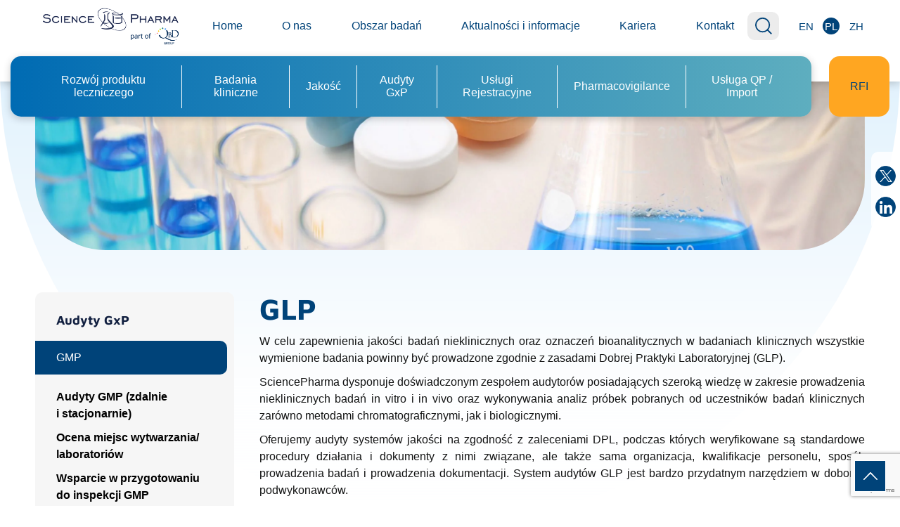

--- FILE ---
content_type: text/html; charset=UTF-8
request_url: https://www.sciencepharma.com/pl/services/glp/
body_size: 30369
content:
<!DOCTYPE html>
<html lang="pl-PL">

<head>
    <meta charset="UTF-8" />
    <meta name="viewport" content="width=device-width" />
    <link rel="icon" type="image/png" href="https://www.sciencepharma.com/wp-content/uploads/2023/04/Group-248.svg" />
    <title>SciencePharma | GLP - SciencePharma</title>
    
    <meta name='robots' content='index, follow, max-image-preview:large, max-snippet:-1, max-video-preview:-1' />
<link rel="alternate" hreflang="en" href="https://www.sciencepharma.com/services/glp/" />
<link rel="alternate" hreflang="pl" href="https://www.sciencepharma.com/pl/services/glp/" />
<link rel="alternate" hreflang="zh" href="https://www.sciencepharma.com/zh-hans/services/glp/" />
<link rel="alternate" hreflang="x-default" href="https://www.sciencepharma.com/services/glp/" />

	<!-- This site is optimized with the Yoast SEO plugin v25.0 - https://yoast.com/wordpress/plugins/seo/ -->
	<meta name="description" content="W celu zapewnienia jakości badań nieklinicznych oraz oznaczeń bioanalitycznych w badaniach klinicznych wszystkie wymienione badania powinny być prowadzone zgodnie z zasadami Dobrej Praktyki Laboratoryjnej (GLP)." />
	<link rel="canonical" href="https://www.sciencepharma.com/pl/services/glp/" />
	<meta property="og:locale" content="pl_PL" />
	<meta property="og:type" content="article" />
	<meta property="og:title" content="GLP - SciencePharma" />
	<meta property="og:description" content="W celu zapewnienia jakości badań nieklinicznych oraz oznaczeń bioanalitycznych w badaniach klinicznych wszystkie wymienione badania powinny być prowadzone zgodnie z zasadami Dobrej Praktyki Laboratoryjnej (GLP)." />
	<meta property="og:url" content="https://www.sciencepharma.com/pl/services/glp/" />
	<meta property="og:site_name" content="SciencePharma" />
	<meta property="article:modified_time" content="2023-12-12T12:44:26+00:00" />
	<meta name="twitter:card" content="summary_large_image" />
	<meta name="twitter:site" content="@science_pharma" />
	<meta name="twitter:label1" content="Szacowany czas czytania" />
	<meta name="twitter:data1" content="1 minuta" />
	<script type="application/ld+json" class="yoast-schema-graph">{"@context":"https://schema.org","@graph":[{"@type":"WebPage","@id":"https://www.sciencepharma.com/pl/services/glp/","url":"https://www.sciencepharma.com/pl/services/glp/","name":"GLP - SciencePharma","isPartOf":{"@id":"https://www.sciencepharma.com/pl/#website"},"datePublished":"2023-06-14T12:20:59+00:00","dateModified":"2023-12-12T12:44:26+00:00","description":"W celu zapewnienia jakości badań nieklinicznych oraz oznaczeń bioanalitycznych w badaniach klinicznych wszystkie wymienione badania powinny być prowadzone zgodnie z zasadami Dobrej Praktyki Laboratoryjnej (GLP).","breadcrumb":{"@id":"https://www.sciencepharma.com/pl/services/glp/#breadcrumb"},"inLanguage":"pl-PL","potentialAction":[{"@type":"ReadAction","target":["https://www.sciencepharma.com/pl/services/glp/"]}]},{"@type":"BreadcrumbList","@id":"https://www.sciencepharma.com/pl/services/glp/#breadcrumb","itemListElement":[{"@type":"ListItem","position":1,"name":"Home","item":"https://www.sciencepharma.com/pl/"},{"@type":"ListItem","position":2,"name":"Uslugi","item":"https://www.sciencepharma.com/pl/services/"},{"@type":"ListItem","position":3,"name":"GLP"}]},{"@type":"WebSite","@id":"https://www.sciencepharma.com/pl/#website","url":"https://www.sciencepharma.com/pl/","name":"SciencePharma","description":" - More Than Consulting","publisher":{"@id":"https://www.sciencepharma.com/pl/#organization"},"potentialAction":[{"@type":"SearchAction","target":{"@type":"EntryPoint","urlTemplate":"https://www.sciencepharma.com/pl/?s={search_term_string}"},"query-input":{"@type":"PropertyValueSpecification","valueRequired":true,"valueName":"search_term_string"}}],"inLanguage":"pl-PL"},{"@type":"Organization","@id":"https://www.sciencepharma.com/pl/#organization","name":"SciencePharma","url":"https://www.sciencepharma.com/pl/","logo":{"@type":"ImageObject","inLanguage":"pl-PL","@id":"https://www.sciencepharma.com/pl/#/schema/logo/image/","url":"https://www.sciencepharma.com/wp-content/uploads/2023/04/Science-Pharma_poziom.svg","contentUrl":"https://www.sciencepharma.com/wp-content/uploads/2023/04/Science-Pharma_poziom.svg","width":244,"height":40,"caption":"SciencePharma"},"image":{"@id":"https://www.sciencepharma.com/pl/#/schema/logo/image/"},"sameAs":["https://x.com/science_pharma","https://www.linkedin.com/company/sciencepharma/"]}]}</script>
	<!-- / Yoast SEO plugin. -->


<link rel='dns-prefetch' href='//www.googletagmanager.com' />
<link rel='dns-prefetch' href='//use.typekit.net' />
<link rel='dns-prefetch' href='//fonts.googleapis.com' />
<link rel="alternate" title="oEmbed (JSON)" type="application/json+oembed" href="https://www.sciencepharma.com/pl/wp-json/oembed/1.0/embed?url=https%3A%2F%2Fwww.sciencepharma.com%2Fpl%2Fservices%2Fglp%2F" />
<link rel="alternate" title="oEmbed (XML)" type="text/xml+oembed" href="https://www.sciencepharma.com/pl/wp-json/oembed/1.0/embed?url=https%3A%2F%2Fwww.sciencepharma.com%2Fpl%2Fservices%2Fglp%2F&#038;format=xml" />

<style id="litespeed-ccss">.headernew__searchbar .input .search_result{max-height:90vh;overflow-y:scroll}.headernew__searchbar .input .search_result::-webkit-scrollbar{width:5px}.headernew__searchbar .input .search_result::-webkit-scrollbar-track{background:#f1f1f1}.headernew__searchbar .input .search_result::-webkit-scrollbar-thumb{background:#888}:root{--wp--preset--aspect-ratio--square:1;--wp--preset--aspect-ratio--4-3:4/3;--wp--preset--aspect-ratio--3-4:3/4;--wp--preset--aspect-ratio--3-2:3/2;--wp--preset--aspect-ratio--2-3:2/3;--wp--preset--aspect-ratio--16-9:16/9;--wp--preset--aspect-ratio--9-16:9/16;--wp--preset--color--black:#000000;--wp--preset--color--cyan-bluish-gray:#abb8c3;--wp--preset--color--white:#ffffff;--wp--preset--color--pale-pink:#f78da7;--wp--preset--color--vivid-red:#cf2e2e;--wp--preset--color--luminous-vivid-orange:#ff6900;--wp--preset--color--luminous-vivid-amber:#fcb900;--wp--preset--color--light-green-cyan:#7bdcb5;--wp--preset--color--vivid-green-cyan:#00d084;--wp--preset--color--pale-cyan-blue:#8ed1fc;--wp--preset--color--vivid-cyan-blue:#0693e3;--wp--preset--color--vivid-purple:#9b51e0;--wp--preset--gradient--vivid-cyan-blue-to-vivid-purple:linear-gradient(135deg,rgba(6,147,227,1) 0%,rgb(155,81,224) 100%);--wp--preset--gradient--light-green-cyan-to-vivid-green-cyan:linear-gradient(135deg,rgb(122,220,180) 0%,rgb(0,208,130) 100%);--wp--preset--gradient--luminous-vivid-amber-to-luminous-vivid-orange:linear-gradient(135deg,rgba(252,185,0,1) 0%,rgba(255,105,0,1) 100%);--wp--preset--gradient--luminous-vivid-orange-to-vivid-red:linear-gradient(135deg,rgba(255,105,0,1) 0%,rgb(207,46,46) 100%);--wp--preset--gradient--very-light-gray-to-cyan-bluish-gray:linear-gradient(135deg,rgb(238,238,238) 0%,rgb(169,184,195) 100%);--wp--preset--gradient--cool-to-warm-spectrum:linear-gradient(135deg,rgb(74,234,220) 0%,rgb(151,120,209) 20%,rgb(207,42,186) 40%,rgb(238,44,130) 60%,rgb(251,105,98) 80%,rgb(254,248,76) 100%);--wp--preset--gradient--blush-light-purple:linear-gradient(135deg,rgb(255,206,236) 0%,rgb(152,150,240) 100%);--wp--preset--gradient--blush-bordeaux:linear-gradient(135deg,rgb(254,205,165) 0%,rgb(254,45,45) 50%,rgb(107,0,62) 100%);--wp--preset--gradient--luminous-dusk:linear-gradient(135deg,rgb(255,203,112) 0%,rgb(199,81,192) 50%,rgb(65,88,208) 100%);--wp--preset--gradient--pale-ocean:linear-gradient(135deg,rgb(255,245,203) 0%,rgb(182,227,212) 50%,rgb(51,167,181) 100%);--wp--preset--gradient--electric-grass:linear-gradient(135deg,rgb(202,248,128) 0%,rgb(113,206,126) 100%);--wp--preset--gradient--midnight:linear-gradient(135deg,rgb(2,3,129) 0%,rgb(40,116,252) 100%);--wp--preset--font-size--small:13px;--wp--preset--font-size--medium:20px;--wp--preset--font-size--large:36px;--wp--preset--font-size--x-large:42px;--wp--preset--spacing--20:0.44rem;--wp--preset--spacing--30:0.67rem;--wp--preset--spacing--40:1rem;--wp--preset--spacing--50:1.5rem;--wp--preset--spacing--60:2.25rem;--wp--preset--spacing--70:3.38rem;--wp--preset--spacing--80:5.06rem;--wp--preset--shadow--natural:6px 6px 9px rgba(0, 0, 0, 0.2);--wp--preset--shadow--deep:12px 12px 50px rgba(0, 0, 0, 0.4);--wp--preset--shadow--sharp:6px 6px 0px rgba(0, 0, 0, 0.2);--wp--preset--shadow--outlined:6px 6px 0px -3px rgba(255, 255, 255, 1), 6px 6px rgba(0, 0, 0, 1);--wp--preset--shadow--crisp:6px 6px 0px rgba(0, 0, 0, 1)}input:-webkit-autofill{-webkit-box-shadow:0 0 0 30px #fff inset}@keyframes spin{0%{transform:rotate(0deg)}100%{transform:rotate(360deg)}}ul{box-sizing:border-box}:root{--wp--preset--font-size--normal:16px;--wp--preset--font-size--huge:42px}.wpcf7 .screen-reader-response{position:absolute;overflow:hidden;clip:rect(1px,1px,1px,1px);clip-path:inset(50%);height:1px;width:1px;margin:-1px;padding:0;border:0;word-wrap:normal!important}.wpcf7 form .wpcf7-response-output{margin:2em .5em 1em;padding:.2em 1em;border:2px solid #00a0d2}.wpcf7 form.init .wpcf7-response-output{display:none}.wpcf7-form-control-wrap{position:relative}.wpcf7-list-item{display:inline-block;margin:0 0 0 1em}.wpcf7-list-item-label::before,.wpcf7-list-item-label::after{content:" "}@keyframes spin{from{transform:rotate(0deg)}to{transform:rotate(360deg)}}.wpcf7 input[type="email"]{direction:ltr}body:after{content:url(https://www.sciencepharma.com/wp-content/themes/sciencepharma/bower_components/lightbox2/dist/css/../images/close.png)url(https://www.sciencepharma.com/wp-content/themes/sciencepharma/bower_components/lightbox2/dist/css/../images/loading.gif)url(https://www.sciencepharma.com/wp-content/themes/sciencepharma/bower_components/lightbox2/dist/css/../images/prev.png)url(https://www.sciencepharma.com/wp-content/themes/sciencepharma/bower_components/lightbox2/dist/css/../images/next.png);display:none}@-webkit-keyframes spin{0%{-webkit-transform:rotate(0);transform:rotate(0)}100%{-webkit-transform:rotate(360deg);transform:rotate(360deg)}}@keyframes spin{0%{-webkit-transform:rotate(0);transform:rotate(0)}100%{-webkit-transform:rotate(360deg);transform:rotate(360deg)}}.header__form-text{text-align:center;margin-bottom:24px}.fixed-socials{position:fixed;background-color:rgb(255 255 255/.795);border-radius:10px 0 0 10px;padding:23px 10px;z-index:100;right:0;top:30vh}@media (max-width:768px){.fixed-socials{display:none}}@media (max-width:1500px){.fixed-socials{padding:20px 6px}}.fixed-socials a{display:-webkit-box;display:-ms-flexbox;display:flex;margin-bottom:15px;width:39px;height:39px;display:flex;-webkit-box-pack:center;-ms-flex-pack:center;justify-content:center;-webkit-box-align:center;-ms-flex-align:center;align-items:center;background-color:#004379;border-radius:50%;border:1px solid #004379}@media (max-width:1600px){.fixed-socials a{width:29px;height:29px}}.fixed-socials a img{width:18px;height:18px;-o-object-fit:contain;object-fit:contain;-webkit-filter:brightness(0) invert(1);filter:brightness(0) invert(1)}.fixed-socials a:last-child{margin-bottom:0}.gotop{width:45px;height:45px;right:20px;bottom:20px;position:fixed;background-color:#004379;padding:20px;background-image:url(https://www.sciencepharma.com/wp-content/themes/sciencepharma/public/css/../images/chevron.svg);border:1px solid #fff;background-size:20px;background-repeat:no-repeat;background-position:center;display:-webkit-box;display:-ms-flexbox;display:flex;z-index:10}@media (max-width:768px){.gotop{width:30px;height:30px}}.front-page{position:relative}.front-page::before{content:"";height:674px;width:100vw;position:absolute;left:0;top:-50px;z-index:-2;border-radius:0 0 1921px 1921px;background:#dff1fd;background:-webkit-gradient(linear,left top,left bottom,from(#dff1fd),color-stop(70%,#fdfeff),to(#fff0));background:linear-gradient(180deg,#dff1fd 0,#fdfeff 70%,#fff0 100%)}.front-page h1{color:#004379;font-size:42px;font-weight:700;line-height:1.1;font-family:"Maven Pro",sans-serif;margin-bottom:12px}@media (max-width:1000px){.front-page h1{font-size:32px}}.front-page h4{color:#004379;font-size:22px;font-weight:700;line-height:1.1;font-family:"Maven Pro",sans-serif;margin-bottom:20px}@media (max-width:1000px){.front-page h4{font-size:20px;margin-bottom:12px}}.front-page h6{color:#131414;font-size:16px;font-weight:700;line-height:1.4;font-family:"Maven Pro",sans-serif;margin-bottom:10px}@media (max-width:1000px){.front-page h6{font-size:16px}}.front-page ul{padding-left:20px}.front-page ul li{margin-bottom:10px;font-size:16px;font-weight:500;color:#131414;line-height:24px}.front-page p{font-size:16px;font-weight:500;color:#131414;line-height:24px;margin-bottom:10px}.footer__form .wpcf7 form .wpcf7-response-output{border:0!important;font-size:14px;color:#fff;text-align:center;width:100%}.blog-single::after{content:"";position:absolute;height:364px;width:165px;background-size:contain;background-repeat:no-repeat;background-position:center;background-image:url(https://www.sciencepharma.com/wp-content/themes/sciencepharma/public/css/../images/kwadraty.svg);bottom:25vh;right:1%;z-index:-1;left:auto;border-radius:0;-webkit-transform:none;transform:none}@media (max-width:1366px){.blog-single::after{display:none}}@media (max-width:1000px){.pharmacovigilance.front-page::before{top:-85px}}.pharmacovigilance__container{max-width:1440px;margin-left:auto;margin-right:auto;padding:0 50px;width:100%}@media (max-width:1000px){.pharmacovigilance__container{padding:0 15px}}.pharmacovigilance__header{width:100%;height:350px;position:relative}@media (max-width:1500px){.pharmacovigilance__header{height:240px}}.pharmacovigilance__header img{width:100%;-o-object-fit:cover;object-fit:cover;height:100%;border-radius:0 0 100px 100px}@media (max-width:900px){.pharmacovigilance__header img{border-radius:0 0 30px 30px}}.pharmacovigilance__wrapper{display:-webkit-box;display:-ms-flexbox;display:flex;-webkit-box-pack:justify;-ms-flex-pack:justify;justify-content:space-between;margin-top:60px;-webkit-box-align:start;-ms-flex-align:start;align-items:flex-start;-ms-flex-wrap:wrap;flex-wrap:wrap}@media (max-width:900px){.pharmacovigilance__wrapper{margin-top:30px}}.pharmacovigilance__categories{width:24%;background-color:#f6f6f6;padding:30px 10px;padding-bottom:10px;padding-left:0;border-radius:10px}@media (max-width:900px){.pharmacovigilance__categories{width:100%}}.pharmacovigilance__categories ul{list-style:none;padding-left:0}.pharmacovigilance__categories-highest-item{display:none}.pharmacovigilance__categories-highest-item h6{font-size:18px;font-weight:700;line-height:1.1;font-family:"Maven Pro",sans-serif;color:#122040;margin-bottom:20px;padding-left:30px}.pharmacovigilance__categories-highest-item h6 a{text-decoration:none;color:#122040}.pharmacovigilance__categories-middle a.middleice{background-color:#004379;color:#fff;padding:12px 30px;border-radius:0 10px 10px 0;position:relative;display:-webkit-box;display:-ms-flexbox;display:flex;-webkit-box-pack:justify;-ms-flex-pack:justify;justify-content:space-between;-webkit-box-align:center;-ms-flex-align:center;align-items:center;margin-bottom:0;text-decoration:none}.pharmacovigilance__categories-middle-item.open a.middleice{margin-bottom:20px}.pharmacovigilance__categories-middle-item.open a.middleice::after{-webkit-transform:rotate(0);transform:rotate(0)}.pharmacovigilance__categories-middle-item.open .pharmacovigilance__categories-lowest{opacity:1;visibility:visible;height:auto;margin-bottom:30px}.pharmacovigilance__categories-lowest{opacity:0;visibility:hidden;height:0;margin-bottom:0}.pharmacovigilance__categories-lowest-item{padding-left:30px;margin-bottom:16px}.pharmacovigilance__categories-lowest-item p{display:-webkit-box;display:-ms-flexbox;display:flex;-webkit-box-align:center;-ms-flex-align:center;align-items:center;font-size:16px;font-weight:700;color:#000;margin-bottom:0}.pharmacovigilance__categories-lowest-item p::after{content:"";display:block;background-size:contain;background-repeat:no-repeat;background-position:center;background-image:url(https://www.sciencepharma.com/wp-content/themes/sciencepharma/public/css/../images/chevron.svg);width:12px;height:6px;-webkit-transform:rotate(180deg);transform:rotate(180deg);-webkit-filter:brightness(0);filter:brightness(0);margin-left:10px}.pharmacovigilance__categories-lowest-item p{display:-webkit-box;display:-ms-flexbox;display:flex;-webkit-box-align:center;-ms-flex-align:center;align-items:center;font-size:16px;font-weight:700;color:#000;margin-bottom:0}.pharmacovigilance__categories-lowest-item a{display:-webkit-box;display:-ms-flexbox;display:flex;-webkit-box-align:center;-ms-flex-align:center;align-items:center;font-size:16px;font-weight:600;color:#000;margin-bottom:0;text-decoration:none}.pharmacovigilance__categories-lowest-item p::after{content:"";display:block;background-size:contain;background-repeat:no-repeat;background-position:center;background-image:url(https://www.sciencepharma.com/wp-content/themes/sciencepharma/public/css/../images/chevron.svg);width:12px;height:6px;-webkit-transform:rotate(180deg);transform:rotate(180deg);-webkit-filter:brightness(0);filter:brightness(0);margin-left:10px}.pharmacovigilance__categories-lowest-list{opacity:0;height:0;visibility:hidden}.pharmacovigilance__categories-lowest-list-item{padding-left:10px;margin-bottom:5px!important}.pharmacovigilance__categories-lowest-list-item a{color:#000;font-weight:14px;font-weight:400;text-decoration:none}.pharmacovigilance__content{width:73%}@media (max-width:900px){.pharmacovigilance__content{width:100%;margin-top:42px}}.pharmacovigilance__content a{font-size:16px;color:#006bb3;line-height:24px;text-decoration:none;font-weight:700}.pharmacovigilance__form{margin-top:60px;max-width:360px;width:100%}@media (max-width:900px){.pharmacovigilance__form{margin-top:32px}}.pharmacovigilance__form h4{color:#000}.pharmacovigilance__form .wpcf7{width:100%}.pharmacovigilance__form .wpcf7 .wpcf7-form{display:-webkit-box;display:-ms-flexbox;display:flex;-ms-flex-wrap:wrap;flex-wrap:wrap;-webkit-box-pack:justify;-ms-flex-pack:justify;justify-content:space-between;position:relative}.pharmacovigilance__form .wpcf7 .wpcf7-form label.form-element{width:100%;font-weight:700;font-size:12px;color:#062236;font-family:Roboto,sans-serif;margin-bottom:15px}.pharmacovigilance__form .wpcf7 .wpcf7-form label.form-element .required{color:#ff0303}.pharmacovigilance__form .wpcf7 .wpcf7-form label.form-element input{color:#131414;font-family:Roboto,sans-serif;padding:8px 10px;width:100%;font-style:normal;font-weight:400;font-size:16px;border:1px solid #acacac;background-color:#fff;outline:0;background:0 0;border-radius:10px}@media (max-width:900px){.pharmacovigilance__form .wpcf7 .wpcf7-form label.form-element input{font-size:14px}}.pharmacovigilance__form .wpcf7 .wpcf7-form label.form-element input::-webkit-input-placeholder{opacity:1;color:#acacac}.pharmacovigilance__form .wpcf7 .wpcf7-form label.form-element input::-moz-placeholder{opacity:1;color:#acacac}.pharmacovigilance__form .wpcf7 .wpcf7-form label.form-element input::-ms-input-placeholder{opacity:1;color:#acacac}.pharmacovigilance__form .wpcf7 .wpcf7-form-control-wrap{width:100%}.pharmacovigilance__form .wpcf7 form .wpcf7-response-output{border:0!important;font-size:14px;color:#000;text-align:center;width:100%}*{padding:0;-webkit-box-sizing:border-box;box-sizing:border-box;margin:0}html{scroll-behavior:smooth}body{max-width:100vw;overflow-x:hidden;position:relative}.app-container{overflow:hidden;position:relative;max-width:100vw;padding-top:116px;font-family:Roboto,sans-serif}@media (max-width:1000px){.app-container{padding-top:64px}}.headernew{z-index:999;height:116px;position:fixed;width:100vw;top:0;background-color:#fff;-webkit-box-shadow:0 3px 12px 0 rgb(0 0 0/.2);box-shadow:0 3px 12px 0 rgb(0 0 0/.2)}@media (max-width:991px){.headernew{height:64px}}.headernew__container{max-width:1540px;margin:0 auto;display:-webkit-box;display:-ms-flexbox;display:flex;-webkit-box-pack:justify;-ms-flex-pack:justify;justify-content:space-between;-webkit-box-align:center;-ms-flex-align:center;align-items:center;width:100%;padding:7px 50px;z-index:3;position:relative}@media (max-width:991px){.headernew__container{padding:0 15px;height:100%;position:absolute;left:0;top:0}}.headernew__logo{width:235px;display:-webkit-box;display:-ms-flexbox;display:flex}@media (max-width:1200px){.headernew__logo{width:180px}}@media (max-width:500px){.headernew__logo{width:155px}}.headernew__logo img{width:100%}.headernew__menu-ul{-webkit-box-align:center;-ms-flex-align:center;align-items:center;display:-webkit-box;display:-ms-flexbox;display:flex;list-style:none}@media (max-width:991px){.headernew__menu-ul{padding-top:30px;-webkit-box-orient:vertical;-webkit-box-direction:normal;-ms-flex-direction:column;flex-direction:column}}.headernew__menu-ul li{margin:0 1.5vw}@media (max-width:1200px){.headernew__menu-ul li{margin:0 15px}}@media (max-width:991px){.headernew__menu-ul li{margin:0;margin-bottom:20px}}.headernew__menu-ul li a{font-size:16px;font-weight:400;color:#004379;display:block;text-decoration:none;position:relative;display:-webkit-box;display:-ms-flexbox;display:flex;-webkit-box-align:center;-ms-flex-align:center;align-items:center;white-space:nowrap}@media (max-width:1200px){.headernew__menu-ul li a{font-size:14px}}@media (max-width:991px){.headernew__menu-ul li a{white-space:initial;font-size:18px;right:9px}}.headernew__menu-ul li a::before{content:"";position:relative;width:10px;display:block;height:10px;background-color:#004379;border-radius:2px;opacity:0;margin-right:8px}.headernew__menu-ul li.menu-item-has-children{position:relative}.headernew__menu-ul li.menu-item-has-children a{z-index:4}@media (max-width:991px){.headernew__menu-ul li.menu-item-has-children a{-webkit-box-pack:center;-ms-flex-pack:center;justify-content:center}.headernew__menu-ul li.menu-item-has-children a::after{content:"";display:block;width:16px;height:10px;background-size:contain;background-position:center;background-image:url(https://www.sciencepharma.com/wp-content/themes/sciencepharma/public/css/../images/chevron.svg);background-repeat:no-repeat;-webkit-transform:rotate(180deg);transform:rotate(180deg);min-width:16px;-webkit-filter:brightness(0);filter:brightness(0);margin-left:10px}}@media (min-width:992px){.headernew__menu-ul li.menu-item-has-children::before{content:"";position:absolute;width:calc(100% + 18px);height:75px;border-radius:20px 20px 0 0;-webkit-box-shadow:0 0 20px 0 rgb(0 0 0/.16);box-shadow:0 0 20px 0 rgb(0 0 0/.16);top:-18px;left:0;background-color:#fff;opacity:0}.headernew__menu-ul li.menu-item-has-children::after{content:"";position:absolute;width:calc(100% + 18px);height:70px;border-radius:20px 20px 0 0;top:-18px;left:0;background-color:#fff;z-index:2;opacity:0}}.headernew__menu-ul li.menu-item-has-children .sub-menu{position:absolute;min-width:281px;width:-webkit-max-content;width:-moz-max-content;width:max-content;background-color:#fff;border-radius:0 20px 20px 20px;z-index:2;list-style:none;-webkit-box-shadow:0 0 20px 0 rgb(0 0 0/.16);box-shadow:0 0 20px 0 rgb(0 0 0/.16);top:51px;height:0;opacity:0;visibility:hidden;padding:0 35px}@media (max-width:991px){.headernew__menu-ul li.menu-item-has-children .sub-menu{position:relative;top:0;width:100%;-webkit-box-shadow:none;box-shadow:none;padding:0 18px}}.headernew__menu-ul li.menu-item-has-children .sub-menu li{margin:0;margin-bottom:12px}.headernew__menu-ul li.menu-item-has-children .sub-menu li:last-child{margin-bottom:0}.headernew__menu-ul li.menu-item-has-children .sub-menu li a{color:#004379;font-size:16px}@media (max-width:991px){.headernew__menu-ul li.menu-item-has-children .sub-menu li a{right:0}.headernew__menu-ul li.menu-item-has-children .sub-menu li a::after,.headernew__menu-ul li.menu-item-has-children .sub-menu li a::before{display:none!important}}.headernew__searchbar{position:relative}.headernew__searchbar-container{display:-webkit-box;display:-ms-flexbox;display:flex;-webkit-box-align:center;-ms-flex-align:center;align-items:center;z-index:3;position:relative}@media (max-width:991px){.headernew__searchbar-container{position:absolute;right:70px}}.headernew__searchbar-container .language-switcher{display:-webkit-box;display:-ms-flexbox;display:flex;-webkit-box-align:center;-ms-flex-align:center;align-items:center;margin-left:14px;-webkit-box-orient:horizontal;-webkit-box-direction:reverse;-ms-flex-direction:row-reverse;flex-direction:row-reverse;list-style:none}@media (max-width:500px){.headernew__searchbar-container .language-switcher{margin-left:10px}}.headernew__searchbar-container .language-switcher__item{margin-left:12px}@media (max-width:500px){.headernew__searchbar-container .language-switcher__item{margin-left:6px}}.headernew__searchbar-container .language-switcher__item span{width:24px;height:24px;display:-webkit-box;display:-ms-flexbox;display:flex;-webkit-box-align:center;-ms-flex-align:center;align-items:center;-webkit-box-pack:center;-ms-flex-pack:center;justify-content:center;background-color:#004379;color:#fff;font-size:15px;text-transform:uppercase;border-radius:50%}.headernew__searchbar-container .language-switcher__item a{display:-webkit-box;display:-ms-flexbox;display:flex;color:#004379;font-size:15px;text-transform:uppercase;text-decoration:none;width:24px;height:24px;border-radius:50%;border:1px solid #fff0;-webkit-box-align:center;-ms-flex-align:center;align-items:center;-webkit-box-pack:center;-ms-flex-pack:center;justify-content:center}.headernew__searchbar .zoom{background-color:#ececec;display:-webkit-box;display:-ms-flexbox;display:flex;-webkit-box-align:center;-ms-flex-align:center;align-items:center;-webkit-box-pack:center;-ms-flex-pack:center;justify-content:center;height:40px;width:45px;border-radius:10px;position:relative;z-index:2}@media (max-width:500px){.headernew__searchbar .zoom{height:36px;width:36px;background-color:#fff0}}.headernew__searchbar .zoom img{width:24px}@media (max-width:500px){.headernew__searchbar .zoom img{width:24px}}.headernew__searchbar .loader{position:absolute;border:2px solid #004379;border-top:2px solid #f3f3f3;border-radius:50%;width:27px;height:27px;-webkit-animation:spin 2s linear infinite;animation:spin 2s linear infinite;opacity:0}@-webkit-keyframes spin{0%{-webkit-transform:rotate(0deg);transform:rotate(0deg)}100%{-webkit-transform:rotate(360deg);transform:rotate(360deg)}}@keyframes spin{0%{-webkit-transform:rotate(0deg);transform:rotate(0deg)}100%{-webkit-transform:rotate(360deg);transform:rotate(360deg)}}.headernew__searchbar .input{position:absolute;right:43px;height:100%;width:0;-webkit-transform:translateX(240px);transform:translateX(240px);opacity:0;visibility:hidden}@media (max-width:991px){.headernew__searchbar .input{position:fixed;top:64px;height:50px;left:0;right:auto}}.headernew__searchbar .input input{height:100%;background-color:#ececec;border:0;outline:0;border-radius:10px 0 0 10px;min-width:315px;padding:0 15px}@media (max-width:991px){.headernew__searchbar .input input{width:100%}}.headernew__searchbar .input .search_result{width:calc(100% + 43px);background-color:#ececec;position:relative;top:-7px;border-radius:0 0 10px 10px}.headernew__searchbar .input .search_result ul{list-style:none}.headernew__bottom{position:absolute;top:80px;max-width:1540px;padding:0 50px;left:50%;-webkit-transform:translateX(-50%);transform:translateX(-50%);width:100%;display:-webkit-box;display:-ms-flexbox;display:flex;-webkit-box-pack:end;-ms-flex-pack:end;justify-content:flex-end}@media (max-width:1500px){.headernew__bottom{padding:0 15px}}@media (max-width:991px){.headernew__bottom{padding:0;position:relative;top:0;left:0;width:100%;-webkit-transform:translateX(0);transform:translateX(0);-webkit-box-orient:vertical;-webkit-box-direction:normal;-ms-flex-direction:column;flex-direction:column}}.headernew__button{display:-webkit-box;display:-ms-flexbox;display:flex;-webkit-box-align:center;-ms-flex-align:center;align-items:center;background:#FFA621;border-radius:15px;padding:0 30px;margin-left:100px;color:#004379;text-decoration:none;font-size:16px}@media (max-width:1500px){.headernew__button{margin-left:25px}}@media (max-width:1200px){.headernew__button{font-size:14px;padding:0 15px}}@media (max-width:991px){.headernew__button{font-size:18px;padding:12px;width:100%;margin:25px 0;-webkit-box-pack:center;-ms-flex-pack:center;justify-content:center;text-align:center}}.headernew__megamenu-items{position:relative;display:-webkit-box;display:-ms-flexbox;display:flex;background:#5eaebf;background:-webkit-gradient(linear,right top,left top,from(#5eaebf),to(#006bb3));background:linear-gradient(270deg,#5eaebf 0%,#006bb3 100%);border-radius:15px;padding:12.5px 20px 0;list-style:none;-webkit-box-shadow:0 3px 12px 0 rgb(0 0 0/.2);box-shadow:0 3px 12px 0 rgb(0 0 0/.2)}@media (max-width:1200px){.headernew__megamenu-items{padding:10px 0 0}}@media (max-width:991px){.headernew__megamenu-items{-webkit-box-orient:vertical;-webkit-box-direction:normal;-ms-flex-direction:column;flex-direction:column;-webkit-box-align:center;-ms-flex-align:center;align-items:center}}.headernew__megamenu-item{display:-webkit-box;display:-ms-flexbox;display:flex;-webkit-box-align:center;-ms-flex-align:center;align-items:center}.headernew__megamenu-item:last-of-type .headernew__megamenu-element:after{display:none}@media (max-width:991px){.headernew__megamenu-item{display:block;width:100%}}.headernew__megamenu-element{position:relative;padding:12.5px 10px 25px;display:-webkit-box;display:-ms-flexbox;display:flex;-webkit-box-align:center;-ms-flex-align:center;align-items:center;height:100%}.headernew__megamenu-element::before{content:"";position:absolute;width:100%;height:calc(100% + 2px);bottom:-2px;left:0;background-color:#004379;border-radius:15px 15px 0 0;opacity:0}.headernew__megamenu-element:after{content:"";height:calc(100% - 12px);width:1px;background:#fff;display:block;position:absolute;top:0;bottom:12px;margin:auto;right:0}@media (max-width:991px){.headernew__megamenu-element{width:100%;text-align:center;-webkit-box-pack:center;-ms-flex-pack:center;justify-content:center;-webkit-box-align:center;-ms-flex-align:center;align-items:center}}.headernew__megamenu-header{position:relative;display:block;text-decoration:none;margin-right:10px}.headernew__megamenu-header span{color:#FFF;font-size:16px;display:-webkit-box;display:-ms-flexbox;display:flex;text-align:center;z-index:2;position:relative}@media (max-width:1200px){.headernew__megamenu-header span{font-size:12px}}@media (max-width:991px){.headernew__megamenu-header span{font-size:18px;-webkit-box-pack:center;-ms-flex-pack:center;justify-content:center}}.headernew__megamenu .arrownew{border-left:2px solid #fff;border-bottom:2px solid #fff;-webkit-transform:rotate(-45deg);transform:rotate(-45deg);margin:0 5px;width:12px;-webkit-box-flex:0;-ms-flex:0 0 12px;flex:0 0 12px;height:12px;position:relative;top:-3px;display:block}.headernew__megamenu-categories{position:absolute;left:0;right:0;top:100%;background:#004379;margin:0 20px;-webkit-box-shadow:0 10px 12px 0 rgb(0 0 0/.2);box-shadow:0 10px 12px 0 rgb(0 0 0/.2);padding:0 50px;border-radius:0 0 15px 15px;display:-webkit-box;display:-ms-flexbox;display:flex;-ms-flex-wrap:wrap;flex-wrap:wrap;opacity:0;height:0;z-index:2;overflow-y:scroll;visibility:hidden}@media (max-width:1200px){.headernew__megamenu-categories{padding:20px 15px}}@media (max-width:991px){.headernew__megamenu-categories{visibility:visible;position:relative;top:0;width:100%;padding:0}}.headernew__megamenu-categories::-webkit-scrollbar{width:8px;border-radius:15px}.headernew__megamenu-categories::-webkit-scrollbar-track{background:#004379;border-radius:15px}.headernew__megamenu-categories::-webkit-scrollbar-thumb{background:#5eaebf;border-radius:15px}.headernew__megamenu-categories-item{width:17%;margin-bottom:40px;margin-right:2%}@media (max-width:991px){.headernew__megamenu-categories-item{width:100%;margin-bottom:25px;margin-right:0}}.headernew__megamenu-categories-header{font-size:16px;font-weight:700;color:#DFF1FD;margin-bottom:20px;display:-webkit-box;display:-ms-flexbox;display:flex;text-decoration:none}@media (max-width:1200px){.headernew__megamenu-categories-header{font-size:13px}}@media (max-width:991px){.headernew__megamenu-categories-header{margin-bottom:10px;font-size:16px;-webkit-box-pack:center;-ms-flex-pack:center;justify-content:center;text-align:center}}.headernew__megamenu-submenus{list-style:none}.headernew__megamenu-submenu{margin-bottom:12px}.headernew__megamenu-submenu.list .headernew__megamenu-submenu-container{display:-webkit-box;display:-ms-flexbox;display:flex;-webkit-box-orient:vertical;-webkit-box-direction:normal;-ms-flex-direction:column;flex-direction:column}.headernew__megamenu-submenu.nolist a{color:#fff;display:-webkit-box;display:-ms-flexbox;display:flex;text-decoration:none;font-size:16px;font-weight:400}@media (max-width:1200px){.headernew__megamenu-submenu.nolist a{font-size:12px}}@media (max-width:991px){.headernew__megamenu-submenu.nolist a{font-size:16px}}.headernew__megamenu-submenu-headerarrow{display:-webkit-box;display:-ms-flexbox;display:flex;-webkit-box-pack:justify;-ms-flex-pack:justify;justify-content:space-between;-webkit-box-align:center;-ms-flex-align:center;align-items:center;position:relative;font-size:16px;color:#FFF;font-weight:400}@media (max-width:1200px){.headernew__megamenu-submenu-headerarrow{font-size:12px}}@media (max-width:991px){.headernew__megamenu-submenu-headerarrow{font-size:16px;text-align:center;-webkit-box-pack:center;-ms-flex-pack:center;justify-content:center}}.headernew__megamenu-submenu-headerarrow::after{content:"";display:block;width:12px;height:7px;background-size:contain;background-position:center;background-image:url(https://www.sciencepharma.com/wp-content/themes/sciencepharma/public/css/../images/chevron.svg);background-repeat:no-repeat;-webkit-transform:rotate(180deg);transform:rotate(180deg);min-width:12px}@media (max-width:991px){.headernew__megamenu-submenu-headerarrow::after{margin-left:20px;margin-right:-20px}}.headernew__megamenu-submenu ul{list-style:none;opacity:0;height:0;margin-bottom:0;visibility:hidden}.headernew__megamenu-submenu ul li{margin-top:8px}.headernew__megamenu-submenu ul li:first-child{margin-top:12px}.headernew__megamenu-submenu ul li a{color:#fff;display:-webkit-box;display:-ms-flexbox;display:flex;text-decoration:none;font-size:14px;font-weight:400}@media (max-width:1200px){.headernew__megamenu-submenu ul li a{font-size:12px}}@media (max-width:991px){.headernew__megamenu-submenu ul li a{font-size:14px;margin-bottom:10px}}.headernew__ham{display:none}@media (max-width:991px){.headernew__ham{position:relative;display:-webkit-box;display:-ms-flexbox;display:flex;-webkit-box-orient:vertical;-webkit-box-direction:normal;-ms-flex-direction:column;flex-direction:column;-webkit-box-align:center;-ms-flex-align:center;align-items:center;-webkit-box-pack:center;-ms-flex-pack:center;justify-content:center;height:40px;z-index:3;overflow:hidden}.headernew__ham-menubtn{width:20px;height:2px;background-color:#004379;border-radius:5px;display:-webkit-box;display:-ms-flexbox;display:flex;-webkit-box-align:center;-ms-flex-align:center;align-items:center;-webkit-box-pack:end;-ms-flex-pack:end;justify-content:flex-end}.headernew__ham-menubtn::before,.headernew__ham-menubtn::after{content:"";position:absolute;width:20px;height:2px;background:#004379;border-radius:5px}.headernew__ham-menubtn::before{-webkit-transform:translateY(-6px);transform:translateY(-6px)}.headernew__ham-menubtn::after{-webkit-transform:translateY(6px);transform:translateY(6px)}.headernew__ham p{font-size:12px;color:#004379;position:relative;top:10px;font-weight:600;-webkit-transform:0.4s;transform:0.4s;position:relative;left:-1px}}.headernew__rightside{display:-webkit-box;display:-ms-flexbox;display:flex;-webkit-box-align:center;-ms-flex-align:center;align-items:center;z-index:1}@media (max-width:991px){.headernew__rightside{position:fixed;height:100vh;width:100vw;background:#fff;top:64px;-webkit-box-orient:vertical;-webkit-box-direction:normal;-ms-flex-direction:column;flex-direction:column;left:0;-webkit-transform:translateX(-100%);transform:translateX(-100%);height:calc(var(--vh, 1vh)*100 - 50px);overflow-y:scroll}}.headernew__form{position:fixed;width:100%;height:100%;display:-webkit-box;display:-ms-flexbox;display:flex;-webkit-box-align:center;-ms-flex-align:center;align-items:center;-webkit-box-pack:center;-ms-flex-pack:center;justify-content:center;left:0;top:0;background:rgb(0 0 0/.788);z-index:9999;opacity:0;visibility:hidden}.headernew__form-container{max-width:564px;background-color:#006BB3;border-radius:30px;padding:40px;position:relative;overflow-y:scroll;max-height:96vh}.headernew__form-container::-webkit-scrollbar{width:0}.headernew__form-container::-webkit-scrollbar-track{background:#f1f1f1}.headernew__form-container::-webkit-scrollbar-thumb{background:#888}@media (max-width:767px){.headernew__form-container{padding:24px;border-radius:20px;margin:0 10px}}.headernew__form-container h3{color:#004379;font-size:32px;font-weight:700;line-height:1.1;font-family:"Maven Pro",sans-serif}@media (max-width:991px){.headernew__form-container h3{font-size:24px}}.headernew__form-container p{font-size:16px;font-weight:500;color:#131414;line-height:24px}.headernew__form-container h3,.headernew__form-container p{color:#fff}.headernew__form-container .wpcf7{width:100%;max-width:564px;margin-left:auto;margin-right:auto;margin-top:24px}.headernew__form-container .wpcf7 .wpcf7-form{display:-webkit-box;display:-ms-flexbox;display:flex;-ms-flex-wrap:wrap;flex-wrap:wrap;-webkit-box-pack:justify;-ms-flex-pack:justify;justify-content:space-between;position:relative}.headernew__form-container .wpcf7 .wpcf7-form label.form-element{width:100%;font-weight:700;font-size:14px;text-transform:uppercase;color:#FFF;font-family:"Roboto",sans-serif;margin-bottom:15px}.headernew__form-container .wpcf7 .wpcf7-form label.form-element .required{color:#FF0303}.headernew__form-container .wpcf7 .wpcf7-form label.form-element input,.headernew__form-container .wpcf7 .wpcf7-form label.form-element textarea{color:#fff;font-family:"Roboto",sans-serif;padding:8px 10px;width:100%;font-style:normal;font-weight:400;font-size:16px;border:1px solid #ECECEC;outline:none;background:#fff0;border-radius:10px}@media (max-width:991px){.headernew__form-container .wpcf7 .wpcf7-form label.form-element input,.headernew__form-container .wpcf7 .wpcf7-form label.form-element textarea{font-size:14px}}.headernew__form-container .wpcf7 .wpcf7-form label.form-element input::-webkit-input-placeholder,.headernew__form-container .wpcf7 .wpcf7-form label.form-element textarea::-webkit-input-placeholder{opacity:1;color:#ACACAC}.headernew__form-container .wpcf7 .wpcf7-form label.form-element input::-moz-placeholder,.headernew__form-container .wpcf7 .wpcf7-form label.form-element textarea::-moz-placeholder{opacity:1;color:#ACACAC}.headernew__form-container .wpcf7 .wpcf7-form label.form-element input:-ms-input-placeholder,.headernew__form-container .wpcf7 .wpcf7-form label.form-element textarea:-ms-input-placeholder{opacity:1;color:#ACACAC}.headernew__form-container .wpcf7 .wpcf7-form label.form-element input::-ms-input-placeholder,.headernew__form-container .wpcf7 .wpcf7-form label.form-element textarea::-ms-input-placeholder{opacity:1;color:#ACACAC}.headernew__form-container .wpcf7 .wpcf7-form label.form-element textarea{height:160px}.headernew__form-container .wpcf7 .submit-container{width:100%;display:-webkit-box;display:-ms-flexbox;display:flex;-webkit-box-pack:center;-ms-flex-pack:center;justify-content:center}.headernew__form-container .wpcf7 .submit-container input{background-color:#fff;text-decoration:none;padding:10px 75px;font-size:16px;text-transform:uppercase;color:#004379;display:-webkit-box;display:-ms-flexbox;display:flex;-webkit-box-align:center;-ms-flex-align:center;align-items:center;font-family:"Roboto",sans-serif;width:-webkit-fit-content;width:-moz-fit-content;width:fit-content;margin-left:auto;margin-right:auto;margin-top:32px;-webkit-box-pack:center;-ms-flex-pack:center;justify-content:center;border:0;outline:0;border-radius:10px;max-width:100%}@media (max-width:767px){.headernew__form-container .wpcf7 .submit-container input{padding:10px 60px;font-size:16px}}.headernew__form-container .wpcf7 .wpcf7-form-control-wrap{width:100%}.headernew__form-container .wpcf7 .wpcf7-form-control-wrap .wpcf7-list-item{margin-left:0}.headernew__form-container .wpcf7 .wpcf7-form-control-wrap label{width:100%;display:-webkit-box;display:-ms-flexbox;display:flex;-webkit-box-align:center;-ms-flex-align:center;align-items:center;display:block;position:relative;padding-left:30px;font-size:12px;color:#FFF;font-family:"Roboto",sans-serif;font-weight:400}@media (max-width:991px){.headernew__form-container .wpcf7 .wpcf7-form-control-wrap label{padding-left:35px}}.headernew__form-container .wpcf7 .wpcf7-form-control-wrap label input{position:absolute;opacity:0;height:0;width:0}.headernew__form-container .wpcf7 .wpcf7-form-control-wrap label::before{content:"";position:absolute;top:0;left:0;height:18px;width:18px;background-color:#fff0;border:1px solid #fff;border-radius:2px}.headernew__form-container .wpcf7 .wpcf7-form-control-wrap label::after{content:"";position:absolute;left:7px;opacity:0;top:4px;width:4px;height:8px;border:solid #FFA621;border-width:0 2px 2px 0;-webkit-transform:rotate(45deg);transform:rotate(45deg)}@media (max-width:991px){.headernew__form-container .wpcf7 .wpcf7-form-control-wrap label::after{left:7px;top:4px;width:4px;height:9px}}.headernew__form-container .wpcf7 form .wpcf7-response-output{border:0!important;font-size:14px;color:#fff;text-align:center;width:100%}.headernew__form-cancel{display:block;width:30px;height:30px;position:absolute;right:15px;top:15px}.headernew__form-cancel::after{content:"";position:absolute;background-color:#fff;width:2px;height:25px;-webkit-transform:translate(-50%,-50%) rotate(45deg);transform:translate(-50%,-50%) rotate(45deg);left:50%;top:50%}.headernew__form-cancel::before{content:"";position:absolute;background-color:#fff;width:2px;height:25px;-webkit-transform:translate(-50%,-50%) rotate(315deg);transform:translate(-50%,-50%) rotate(315deg);left:50%;top:50%}</style><link rel="preload" data-asynced="1" data-optimized="2" as="style" onload="this.onload=null;this.rel='stylesheet'" href="https://www.sciencepharma.com/wp-content/litespeed/css/74f940e96d17d2f9d0fef115ea2861f5.css?ver=72052" /><script>!function(a){"use strict";var b=function(b,c,d){function e(a){return h.body?a():void setTimeout(function(){e(a)})}function f(){i.addEventListener&&i.removeEventListener("load",f),i.media=d||"all"}var g,h=a.document,i=h.createElement("link");if(c)g=c;else{var j=(h.body||h.getElementsByTagName("head")[0]).childNodes;g=j[j.length-1]}var k=h.styleSheets;i.rel="stylesheet",i.href=b,i.media="only x",e(function(){g.parentNode.insertBefore(i,c?g:g.nextSibling)});var l=function(a){for(var b=i.href,c=k.length;c--;)if(k[c].href===b)return a();setTimeout(function(){l(a)})};return i.addEventListener&&i.addEventListener("load",f),i.onloadcssdefined=l,l(f),i};"undefined"!=typeof exports?exports.loadCSS=b:a.loadCSS=b}("undefined"!=typeof global?global:this);!function(a){if(a.loadCSS){var b=loadCSS.relpreload={};if(b.support=function(){try{return a.document.createElement("link").relList.supports("preload")}catch(b){return!1}},b.poly=function(){for(var b=a.document.getElementsByTagName("link"),c=0;c<b.length;c++){var d=b[c];"preload"===d.rel&&"style"===d.getAttribute("as")&&(a.loadCSS(d.href,d,d.getAttribute("media")),d.rel=null)}},!b.support()){b.poly();var c=a.setInterval(b.poly,300);a.addEventListener&&a.addEventListener("load",function(){b.poly(),a.clearInterval(c)}),a.attachEvent&&a.attachEvent("onload",function(){a.clearInterval(c)})}}}(this);</script>

















<script type="text/javascript" id="wpml-cookie-js-extra">
/* <![CDATA[ */
var wpml_cookies = {"wp-wpml_current_language":{"value":"pl","expires":1,"path":"/"}};
var wpml_cookies = {"wp-wpml_current_language":{"value":"pl","expires":1,"path":"/"}};
//# sourceURL=wpml-cookie-js-extra
/* ]]> */
</script>
<script type="text/javascript" src="https://www.sciencepharma.com/wp-content/plugins/sitepress-multilingual-cms/res/js/cookies/language-cookie.js?ver=474000" id="wpml-cookie-js" defer="defer" data-wp-strategy="defer"></script>
<script type="text/javascript" id="cookie-law-info-js-extra">
/* <![CDATA[ */
var _ckyConfig = {"_ipData":[],"_assetsURL":"https://www.sciencepharma.com/wp-content/plugins/cookie-law-info/lite/frontend/images/","_publicURL":"https://www.sciencepharma.com","_expiry":"365","_categories":[{"name":"Niezb\u0119dny","slug":"necessary","isNecessary":true,"ccpaDoNotSell":true,"cookies":[],"active":true,"defaultConsent":{"gdpr":true,"ccpa":true}},{"name":"Funkcjonalny","slug":"functional","isNecessary":false,"ccpaDoNotSell":true,"cookies":[],"active":true,"defaultConsent":{"gdpr":false,"ccpa":false}},{"name":"Analityka","slug":"analytics","isNecessary":false,"ccpaDoNotSell":true,"cookies":[],"active":true,"defaultConsent":{"gdpr":false,"ccpa":false}},{"name":"Wyst\u0119p","slug":"performance","isNecessary":false,"ccpaDoNotSell":true,"cookies":[],"active":true,"defaultConsent":{"gdpr":false,"ccpa":false}},{"name":"Reklama","slug":"advertisement","isNecessary":false,"ccpaDoNotSell":true,"cookies":[],"active":true,"defaultConsent":{"gdpr":false,"ccpa":false}}],"_activeLaw":"gdpr","_rootDomain":"","_block":"1","_showBanner":"1","_bannerConfig":{"settings":{"type":"box","preferenceCenterType":"popup","position":"top-right","applicableLaw":"gdpr"},"behaviours":{"reloadBannerOnAccept":false,"loadAnalyticsByDefault":false,"animations":{"onLoad":"animate","onHide":"sticky"}},"config":{"revisitConsent":{"status":true,"tag":"revisit-consent","position":"bottom-left","meta":{"url":"#"},"styles":{"background-color":"#0056a7"},"elements":{"title":{"type":"text","tag":"revisit-consent-title","status":true,"styles":{"color":"#0056a7"}}}},"preferenceCenter":{"toggle":{"status":true,"tag":"detail-category-toggle","type":"toggle","states":{"active":{"styles":{"background-color":"#1863DC"}},"inactive":{"styles":{"background-color":"#D0D5D2"}}}}},"categoryPreview":{"status":false,"toggle":{"status":true,"tag":"detail-category-preview-toggle","type":"toggle","states":{"active":{"styles":{"background-color":"#1863DC"}},"inactive":{"styles":{"background-color":"#D0D5D2"}}}}},"videoPlaceholder":{"status":true,"styles":{"background-color":"#000000","border-color":"#000000","color":"#ffffff"}},"readMore":{"status":false,"tag":"readmore-button","type":"link","meta":{"noFollow":true,"newTab":true},"styles":{"color":"#1863dc","background-color":"transparent","border-color":"transparent"}},"showMore":{"status":true,"tag":"show-desc-button","type":"button","styles":{"color":"#1863DC"}},"showLess":{"status":true,"tag":"hide-desc-button","type":"button","styles":{"color":"#1863DC"}},"alwaysActive":{"status":true,"tag":"always-active","styles":{"color":"#008000"}},"manualLinks":{"status":true,"tag":"manual-links","type":"link","styles":{"color":"#1863DC"}},"auditTable":{"status":true},"optOption":{"status":true,"toggle":{"status":true,"tag":"optout-option-toggle","type":"toggle","states":{"active":{"styles":{"background-color":"#1863dc"}},"inactive":{"styles":{"background-color":"#FFFFFF"}}}}}}},"_version":"3.4.0","_logConsent":"1","_tags":[{"tag":"accept-button","styles":{"color":"#FFFFFF","background-color":"#1863dc","border-color":"#1863dc"}},{"tag":"reject-button","styles":{"color":"#1863dc","background-color":"transparent","border-color":"#1863dc"}},{"tag":"settings-button","styles":{"color":"#1863dc","background-color":"transparent","border-color":"#1863dc"}},{"tag":"readmore-button","styles":{"color":"#1863dc","background-color":"transparent","border-color":"transparent"}},{"tag":"donotsell-button","styles":{"color":"#1863dc","background-color":"transparent","border-color":"transparent"}},{"tag":"show-desc-button","styles":{"color":"#1863DC"}},{"tag":"hide-desc-button","styles":{"color":"#1863DC"}},{"tag":"cky-always-active","styles":[]},{"tag":"cky-link","styles":[]},{"tag":"accept-button","styles":{"color":"#FFFFFF","background-color":"#1863dc","border-color":"#1863dc"}},{"tag":"revisit-consent","styles":{"background-color":"#0056a7"}}],"_shortCodes":[{"key":"cky_readmore","content":"\u003Ca href=\"#\" class=\"cky-policy\" aria-label=\"Polityka Cookie\" target=\"_blank\" rel=\"noopener\" data-cky-tag=\"readmore-button\"\u003EPolityka Cookie\u003C/a\u003E","tag":"readmore-button","status":false,"attributes":{"rel":"nofollow","target":"_blank"}},{"key":"cky_show_desc","content":"\u003Cbutton class=\"cky-show-desc-btn\" data-cky-tag=\"show-desc-button\" aria-label=\"Poka\u017c wi\u0119cej\"\u003EPoka\u017c wi\u0119cej\u003C/button\u003E","tag":"show-desc-button","status":true,"attributes":[]},{"key":"cky_hide_desc","content":"\u003Cbutton class=\"cky-show-desc-btn\" data-cky-tag=\"hide-desc-button\" aria-label=\"Poka\u017c mniej\"\u003EPoka\u017c mniej\u003C/button\u003E","tag":"hide-desc-button","status":true,"attributes":[]},{"key":"cky_optout_show_desc","content":"[cky_optout_show_desc]","tag":"optout-show-desc-button","status":true,"attributes":[]},{"key":"cky_optout_hide_desc","content":"[cky_optout_hide_desc]","tag":"optout-hide-desc-button","status":true,"attributes":[]},{"key":"cky_category_toggle_label","content":"[cky_{{status}}_category_label] [cky_preference_{{category_slug}}_title]","tag":"","status":true,"attributes":[]},{"key":"cky_enable_category_label","content":"W\u0142\u0105czy\u0107","tag":"","status":true,"attributes":[]},{"key":"cky_disable_category_label","content":"Wy\u0142\u0105czy\u0107","tag":"","status":true,"attributes":[]},{"key":"cky_video_placeholder","content":"\u003Cdiv class=\"video-placeholder-normal\" data-cky-tag=\"video-placeholder\" id=\"[UNIQUEID]\"\u003E\u003Cp class=\"video-placeholder-text-normal\" data-cky-tag=\"placeholder-title\"\u003EProsimy o zaakceptowanie zgody na pliki cookie\u003C/p\u003E\u003C/div\u003E","tag":"","status":true,"attributes":[]},{"key":"cky_enable_optout_label","content":"W\u0142\u0105czy\u0107","tag":"","status":true,"attributes":[]},{"key":"cky_disable_optout_label","content":"Wy\u0142\u0105czy\u0107","tag":"","status":true,"attributes":[]},{"key":"cky_optout_toggle_label","content":"[cky_{{status}}_optout_label] [cky_optout_option_title]","tag":"","status":true,"attributes":[]},{"key":"cky_optout_option_title","content":"Nie sprzedawaj i nie udost\u0119pniaj moich danych osobowych","tag":"","status":true,"attributes":[]},{"key":"cky_optout_close_label","content":"Blisko","tag":"","status":true,"attributes":[]},{"key":"cky_preference_close_label","content":"Blisko","tag":"","status":true,"attributes":[]}],"_rtl":"","_language":"pl","_providersToBlock":[]};
var _ckyStyles = {"css":".cky-overlay{background: #000000; opacity: 0.4; position: fixed; top: 0; left: 0; width: 100%; height: 100%; z-index: 99999999;}.cky-hide{display: none;}.cky-btn-revisit-wrapper{display: flex; align-items: center; justify-content: center; background: #0056a7; width: 45px; height: 45px; border-radius: 50%; position: fixed; z-index: 999999; cursor: pointer;}.cky-revisit-bottom-left{bottom: 15px; left: 15px;}.cky-revisit-bottom-right{bottom: 15px; right: 15px;}.cky-btn-revisit-wrapper .cky-btn-revisit{display: flex; align-items: center; justify-content: center; background: none; border: none; cursor: pointer; position: relative; margin: 0; padding: 0;}.cky-btn-revisit-wrapper .cky-btn-revisit img{max-width: fit-content; margin: 0; height: 30px; width: 30px;}.cky-revisit-bottom-left:hover::before{content: attr(data-tooltip); position: absolute; background: #4e4b66; color: #ffffff; left: calc(100% + 7px); font-size: 12px; line-height: 16px; width: max-content; padding: 4px 8px; border-radius: 4px;}.cky-revisit-bottom-left:hover::after{position: absolute; content: \"\"; border: 5px solid transparent; left: calc(100% + 2px); border-left-width: 0; border-right-color: #4e4b66;}.cky-revisit-bottom-right:hover::before{content: attr(data-tooltip); position: absolute; background: #4e4b66; color: #ffffff; right: calc(100% + 7px); font-size: 12px; line-height: 16px; width: max-content; padding: 4px 8px; border-radius: 4px;}.cky-revisit-bottom-right:hover::after{position: absolute; content: \"\"; border: 5px solid transparent; right: calc(100% + 2px); border-right-width: 0; border-left-color: #4e4b66;}.cky-revisit-hide{display: none;}.cky-consent-container{position: fixed; width: 440px; box-sizing: border-box; z-index: 9999999; border-radius: 6px;}.cky-consent-container .cky-consent-bar{background: #ffffff; border: 1px solid; padding: 20px 26px; box-shadow: 0 -1px 10px 0 #acabab4d; border-radius: 6px;}.cky-box-bottom-left{bottom: 40px; left: 40px;}.cky-box-bottom-right{bottom: 40px; right: 40px;}.cky-box-top-left{top: 40px; left: 40px;}.cky-box-top-right{top: 40px; right: 40px;}.cky-custom-brand-logo-wrapper .cky-custom-brand-logo{width: 100px; height: auto; margin: 0 0 12px 0;}.cky-notice .cky-title{color: #212121; font-weight: 700; font-size: 18px; line-height: 24px; margin: 0 0 12px 0;}.cky-notice-des *,.cky-preference-content-wrapper *,.cky-accordion-header-des *,.cky-gpc-wrapper .cky-gpc-desc *{font-size: 14px;}.cky-notice-des{color: #212121; font-size: 14px; line-height: 24px; font-weight: 400;}.cky-notice-des img{height: 25px; width: 25px;}.cky-consent-bar .cky-notice-des p,.cky-gpc-wrapper .cky-gpc-desc p,.cky-preference-body-wrapper .cky-preference-content-wrapper p,.cky-accordion-header-wrapper .cky-accordion-header-des p,.cky-cookie-des-table li div:last-child p{color: inherit; margin-top: 0; overflow-wrap: break-word;}.cky-notice-des P:last-child,.cky-preference-content-wrapper p:last-child,.cky-cookie-des-table li div:last-child p:last-child,.cky-gpc-wrapper .cky-gpc-desc p:last-child{margin-bottom: 0;}.cky-notice-des a.cky-policy,.cky-notice-des button.cky-policy{font-size: 14px; color: #1863dc; white-space: nowrap; cursor: pointer; background: transparent; border: 1px solid; text-decoration: underline;}.cky-notice-des button.cky-policy{padding: 0;}.cky-notice-des a.cky-policy:focus-visible,.cky-notice-des button.cky-policy:focus-visible,.cky-preference-content-wrapper .cky-show-desc-btn:focus-visible,.cky-accordion-header .cky-accordion-btn:focus-visible,.cky-preference-header .cky-btn-close:focus-visible,.cky-switch input[type=\"checkbox\"]:focus-visible,.cky-footer-wrapper a:focus-visible,.cky-btn:focus-visible{outline: 2px solid #1863dc; outline-offset: 2px;}.cky-btn:focus:not(:focus-visible),.cky-accordion-header .cky-accordion-btn:focus:not(:focus-visible),.cky-preference-content-wrapper .cky-show-desc-btn:focus:not(:focus-visible),.cky-btn-revisit-wrapper .cky-btn-revisit:focus:not(:focus-visible),.cky-preference-header .cky-btn-close:focus:not(:focus-visible),.cky-consent-bar .cky-banner-btn-close:focus:not(:focus-visible){outline: 0;}button.cky-show-desc-btn:not(:hover):not(:active){color: #1863dc; background: transparent;}button.cky-accordion-btn:not(:hover):not(:active),button.cky-banner-btn-close:not(:hover):not(:active),button.cky-btn-revisit:not(:hover):not(:active),button.cky-btn-close:not(:hover):not(:active){background: transparent;}.cky-consent-bar button:hover,.cky-modal.cky-modal-open button:hover,.cky-consent-bar button:focus,.cky-modal.cky-modal-open button:focus{text-decoration: none;}.cky-notice-btn-wrapper{display: flex; justify-content: flex-start; align-items: center; flex-wrap: wrap; margin-top: 16px;}.cky-notice-btn-wrapper .cky-btn{text-shadow: none; box-shadow: none;}.cky-btn{flex: auto; max-width: 100%; font-size: 14px; font-family: inherit; line-height: 24px; padding: 8px; font-weight: 500; margin: 0 8px 0 0; border-radius: 2px; cursor: pointer; text-align: center; text-transform: none; min-height: 0;}.cky-btn:hover{opacity: 0.8;}.cky-btn-customize{color: #1863dc; background: transparent; border: 2px solid #1863dc;}.cky-btn-reject{color: #1863dc; background: transparent; border: 2px solid #1863dc;}.cky-btn-accept{background: #1863dc; color: #ffffff; border: 2px solid #1863dc;}.cky-btn:last-child{margin-right: 0;}@media (max-width: 576px){.cky-box-bottom-left{bottom: 0; left: 0;}.cky-box-bottom-right{bottom: 0; right: 0;}.cky-box-top-left{top: 0; left: 0;}.cky-box-top-right{top: 0; right: 0;}}@media (max-width: 440px){.cky-box-bottom-left, .cky-box-bottom-right, .cky-box-top-left, .cky-box-top-right{width: 100%; max-width: 100%;}.cky-consent-container .cky-consent-bar{padding: 20px 0;}.cky-custom-brand-logo-wrapper, .cky-notice .cky-title, .cky-notice-des, .cky-notice-btn-wrapper{padding: 0 24px;}.cky-notice-des{max-height: 40vh; overflow-y: scroll;}.cky-notice-btn-wrapper{flex-direction: column; margin-top: 0;}.cky-btn{width: 100%; margin: 10px 0 0 0;}.cky-notice-btn-wrapper .cky-btn-customize{order: 2;}.cky-notice-btn-wrapper .cky-btn-reject{order: 3;}.cky-notice-btn-wrapper .cky-btn-accept{order: 1; margin-top: 16px;}}@media (max-width: 352px){.cky-notice .cky-title{font-size: 16px;}.cky-notice-des *{font-size: 12px;}.cky-notice-des, .cky-btn{font-size: 12px;}}.cky-modal.cky-modal-open{display: flex; visibility: visible; -webkit-transform: translate(-50%, -50%); -moz-transform: translate(-50%, -50%); -ms-transform: translate(-50%, -50%); -o-transform: translate(-50%, -50%); transform: translate(-50%, -50%); top: 50%; left: 50%; transition: all 1s ease;}.cky-modal{box-shadow: 0 32px 68px rgba(0, 0, 0, 0.3); margin: 0 auto; position: fixed; max-width: 100%; background: #ffffff; top: 50%; box-sizing: border-box; border-radius: 6px; z-index: 999999999; color: #212121; -webkit-transform: translate(-50%, 100%); -moz-transform: translate(-50%, 100%); -ms-transform: translate(-50%, 100%); -o-transform: translate(-50%, 100%); transform: translate(-50%, 100%); visibility: hidden; transition: all 0s ease;}.cky-preference-center{max-height: 79vh; overflow: hidden; width: 845px; overflow: hidden; flex: 1 1 0; display: flex; flex-direction: column; border-radius: 6px;}.cky-preference-header{display: flex; align-items: center; justify-content: space-between; padding: 22px 24px; border-bottom: 1px solid;}.cky-preference-header .cky-preference-title{font-size: 18px; font-weight: 700; line-height: 24px;}.cky-preference-header .cky-btn-close{margin: 0; cursor: pointer; vertical-align: middle; padding: 0; background: none; border: none; width: auto; height: auto; min-height: 0; line-height: 0; text-shadow: none; box-shadow: none;}.cky-preference-header .cky-btn-close img{margin: 0; height: 10px; width: 10px;}.cky-preference-body-wrapper{padding: 0 24px; flex: 1; overflow: auto; box-sizing: border-box;}.cky-preference-content-wrapper,.cky-gpc-wrapper .cky-gpc-desc{font-size: 14px; line-height: 24px; font-weight: 400; padding: 12px 0;}.cky-preference-content-wrapper{border-bottom: 1px solid;}.cky-preference-content-wrapper img{height: 25px; width: 25px;}.cky-preference-content-wrapper .cky-show-desc-btn{font-size: 14px; font-family: inherit; color: #1863dc; text-decoration: none; line-height: 24px; padding: 0; margin: 0; white-space: nowrap; cursor: pointer; background: transparent; border-color: transparent; text-transform: none; min-height: 0; text-shadow: none; box-shadow: none;}.cky-accordion-wrapper{margin-bottom: 10px;}.cky-accordion{border-bottom: 1px solid;}.cky-accordion:last-child{border-bottom: none;}.cky-accordion .cky-accordion-item{display: flex; margin-top: 10px;}.cky-accordion .cky-accordion-body{display: none;}.cky-accordion.cky-accordion-active .cky-accordion-body{display: block; padding: 0 22px; margin-bottom: 16px;}.cky-accordion-header-wrapper{cursor: pointer; width: 100%;}.cky-accordion-item .cky-accordion-header{display: flex; justify-content: space-between; align-items: center;}.cky-accordion-header .cky-accordion-btn{font-size: 16px; font-family: inherit; color: #212121; line-height: 24px; background: none; border: none; font-weight: 700; padding: 0; margin: 0; cursor: pointer; text-transform: none; min-height: 0; text-shadow: none; box-shadow: none;}.cky-accordion-header .cky-always-active{color: #008000; font-weight: 600; line-height: 24px; font-size: 14px;}.cky-accordion-header-des{font-size: 14px; line-height: 24px; margin: 10px 0 16px 0;}.cky-accordion-chevron{margin-right: 22px; position: relative; cursor: pointer;}.cky-accordion-chevron-hide{display: none;}.cky-accordion .cky-accordion-chevron i::before{content: \"\"; position: absolute; border-right: 1.4px solid; border-bottom: 1.4px solid; border-color: inherit; height: 6px; width: 6px; -webkit-transform: rotate(-45deg); -moz-transform: rotate(-45deg); -ms-transform: rotate(-45deg); -o-transform: rotate(-45deg); transform: rotate(-45deg); transition: all 0.2s ease-in-out; top: 8px;}.cky-accordion.cky-accordion-active .cky-accordion-chevron i::before{-webkit-transform: rotate(45deg); -moz-transform: rotate(45deg); -ms-transform: rotate(45deg); -o-transform: rotate(45deg); transform: rotate(45deg);}.cky-audit-table{background: #f4f4f4; border-radius: 6px;}.cky-audit-table .cky-empty-cookies-text{color: inherit; font-size: 12px; line-height: 24px; margin: 0; padding: 10px;}.cky-audit-table .cky-cookie-des-table{font-size: 12px; line-height: 24px; font-weight: normal; padding: 15px 10px; border-bottom: 1px solid; border-bottom-color: inherit; margin: 0;}.cky-audit-table .cky-cookie-des-table:last-child{border-bottom: none;}.cky-audit-table .cky-cookie-des-table li{list-style-type: none; display: flex; padding: 3px 0;}.cky-audit-table .cky-cookie-des-table li:first-child{padding-top: 0;}.cky-cookie-des-table li div:first-child{width: 100px; font-weight: 600; word-break: break-word; word-wrap: break-word;}.cky-cookie-des-table li div:last-child{flex: 1; word-break: break-word; word-wrap: break-word; margin-left: 8px;}.cky-footer-shadow{display: block; width: 100%; height: 40px; background: linear-gradient(180deg, rgba(255, 255, 255, 0) 0%, #ffffff 100%); position: absolute; bottom: calc(100% - 1px);}.cky-footer-wrapper{position: relative;}.cky-prefrence-btn-wrapper{display: flex; flex-wrap: wrap; align-items: center; justify-content: center; padding: 22px 24px; border-top: 1px solid;}.cky-prefrence-btn-wrapper .cky-btn{flex: auto; max-width: 100%; text-shadow: none; box-shadow: none;}.cky-btn-preferences{color: #1863dc; background: transparent; border: 2px solid #1863dc;}.cky-preference-header,.cky-preference-body-wrapper,.cky-preference-content-wrapper,.cky-accordion-wrapper,.cky-accordion,.cky-accordion-wrapper,.cky-footer-wrapper,.cky-prefrence-btn-wrapper{border-color: inherit;}@media (max-width: 845px){.cky-modal{max-width: calc(100% - 16px);}}@media (max-width: 576px){.cky-modal{max-width: 100%;}.cky-preference-center{max-height: 100vh;}.cky-prefrence-btn-wrapper{flex-direction: column;}.cky-accordion.cky-accordion-active .cky-accordion-body{padding-right: 0;}.cky-prefrence-btn-wrapper .cky-btn{width: 100%; margin: 10px 0 0 0;}.cky-prefrence-btn-wrapper .cky-btn-reject{order: 3;}.cky-prefrence-btn-wrapper .cky-btn-accept{order: 1; margin-top: 0;}.cky-prefrence-btn-wrapper .cky-btn-preferences{order: 2;}}@media (max-width: 425px){.cky-accordion-chevron{margin-right: 15px;}.cky-notice-btn-wrapper{margin-top: 0;}.cky-accordion.cky-accordion-active .cky-accordion-body{padding: 0 15px;}}@media (max-width: 352px){.cky-preference-header .cky-preference-title{font-size: 16px;}.cky-preference-header{padding: 16px 24px;}.cky-preference-content-wrapper *, .cky-accordion-header-des *{font-size: 12px;}.cky-preference-content-wrapper, .cky-preference-content-wrapper .cky-show-more, .cky-accordion-header .cky-always-active, .cky-accordion-header-des, .cky-preference-content-wrapper .cky-show-desc-btn, .cky-notice-des a.cky-policy{font-size: 12px;}.cky-accordion-header .cky-accordion-btn{font-size: 14px;}}.cky-switch{display: flex;}.cky-switch input[type=\"checkbox\"]{position: relative; width: 44px; height: 24px; margin: 0; background: #d0d5d2; -webkit-appearance: none; border-radius: 50px; cursor: pointer; outline: 0; border: none; top: 0;}.cky-switch input[type=\"checkbox\"]:checked{background: #1863dc;}.cky-switch input[type=\"checkbox\"]:before{position: absolute; content: \"\"; height: 20px; width: 20px; left: 2px; bottom: 2px; border-radius: 50%; background-color: white; -webkit-transition: 0.4s; transition: 0.4s; margin: 0;}.cky-switch input[type=\"checkbox\"]:after{display: none;}.cky-switch input[type=\"checkbox\"]:checked:before{-webkit-transform: translateX(20px); -ms-transform: translateX(20px); transform: translateX(20px);}@media (max-width: 425px){.cky-switch input[type=\"checkbox\"]{width: 38px; height: 21px;}.cky-switch input[type=\"checkbox\"]:before{height: 17px; width: 17px;}.cky-switch input[type=\"checkbox\"]:checked:before{-webkit-transform: translateX(17px); -ms-transform: translateX(17px); transform: translateX(17px);}}.cky-consent-bar .cky-banner-btn-close{position: absolute; right: 9px; top: 5px; background: none; border: none; cursor: pointer; padding: 0; margin: 0; min-height: 0; line-height: 0; height: auto; width: auto; text-shadow: none; box-shadow: none;}.cky-consent-bar .cky-banner-btn-close img{height: 9px; width: 9px; margin: 0;}.cky-notice-group{font-size: 14px; line-height: 24px; font-weight: 400; color: #212121;}.cky-notice-btn-wrapper .cky-btn-do-not-sell{font-size: 14px; line-height: 24px; padding: 6px 0; margin: 0; font-weight: 500; background: none; border-radius: 2px; border: none; cursor: pointer; text-align: left; color: #1863dc; background: transparent; border-color: transparent; box-shadow: none; text-shadow: none;}.cky-consent-bar .cky-banner-btn-close:focus-visible,.cky-notice-btn-wrapper .cky-btn-do-not-sell:focus-visible,.cky-opt-out-btn-wrapper .cky-btn:focus-visible,.cky-opt-out-checkbox-wrapper input[type=\"checkbox\"].cky-opt-out-checkbox:focus-visible{outline: 2px solid #1863dc; outline-offset: 2px;}@media (max-width: 440px){.cky-consent-container{width: 100%;}}@media (max-width: 352px){.cky-notice-des a.cky-policy, .cky-notice-btn-wrapper .cky-btn-do-not-sell{font-size: 12px;}}.cky-opt-out-wrapper{padding: 12px 0;}.cky-opt-out-wrapper .cky-opt-out-checkbox-wrapper{display: flex; align-items: center;}.cky-opt-out-checkbox-wrapper .cky-opt-out-checkbox-label{font-size: 16px; font-weight: 700; line-height: 24px; margin: 0 0 0 12px; cursor: pointer;}.cky-opt-out-checkbox-wrapper input[type=\"checkbox\"].cky-opt-out-checkbox{background-color: #ffffff; border: 1px solid black; width: 20px; height: 18.5px; margin: 0; -webkit-appearance: none; position: relative; display: flex; align-items: center; justify-content: center; border-radius: 2px; cursor: pointer;}.cky-opt-out-checkbox-wrapper input[type=\"checkbox\"].cky-opt-out-checkbox:checked{background-color: #1863dc; border: none;}.cky-opt-out-checkbox-wrapper input[type=\"checkbox\"].cky-opt-out-checkbox:checked::after{left: 6px; bottom: 4px; width: 7px; height: 13px; border: solid #ffffff; border-width: 0 3px 3px 0; border-radius: 2px; -webkit-transform: rotate(45deg); -ms-transform: rotate(45deg); transform: rotate(45deg); content: \"\"; position: absolute; box-sizing: border-box;}.cky-opt-out-checkbox-wrapper.cky-disabled .cky-opt-out-checkbox-label,.cky-opt-out-checkbox-wrapper.cky-disabled input[type=\"checkbox\"].cky-opt-out-checkbox{cursor: no-drop;}.cky-gpc-wrapper{margin: 0 0 0 32px;}.cky-footer-wrapper .cky-opt-out-btn-wrapper{display: flex; flex-wrap: wrap; align-items: center; justify-content: center; padding: 22px 24px;}.cky-opt-out-btn-wrapper .cky-btn{flex: auto; max-width: 100%; text-shadow: none; box-shadow: none;}.cky-opt-out-btn-wrapper .cky-btn-cancel{border: 1px solid #dedfe0; background: transparent; color: #858585;}.cky-opt-out-btn-wrapper .cky-btn-confirm{background: #1863dc; color: #ffffff; border: 1px solid #1863dc;}@media (max-width: 352px){.cky-opt-out-checkbox-wrapper .cky-opt-out-checkbox-label{font-size: 14px;}.cky-gpc-wrapper .cky-gpc-desc, .cky-gpc-wrapper .cky-gpc-desc *{font-size: 12px;}.cky-opt-out-checkbox-wrapper input[type=\"checkbox\"].cky-opt-out-checkbox{width: 16px; height: 16px;}.cky-opt-out-checkbox-wrapper input[type=\"checkbox\"].cky-opt-out-checkbox:checked::after{left: 5px; bottom: 4px; width: 3px; height: 9px;}.cky-gpc-wrapper{margin: 0 0 0 28px;}}.video-placeholder-youtube{background-size: 100% 100%; background-position: center; background-repeat: no-repeat; background-color: #b2b0b059; position: relative; display: flex; align-items: center; justify-content: center; max-width: 100%;}.video-placeholder-text-youtube{text-align: center; align-items: center; padding: 10px 16px; background-color: #000000cc; color: #ffffff; border: 1px solid; border-radius: 2px; cursor: pointer;}.video-placeholder-normal{background-image: url(\"/wp-content/plugins/cookie-law-info/lite/frontend/images/placeholder.svg\"); background-size: 80px; background-position: center; background-repeat: no-repeat; background-color: #b2b0b059; position: relative; display: flex; align-items: flex-end; justify-content: center; max-width: 100%;}.video-placeholder-text-normal{align-items: center; padding: 10px 16px; text-align: center; border: 1px solid; border-radius: 2px; cursor: pointer;}.cky-rtl{direction: rtl; text-align: right;}.cky-rtl .cky-banner-btn-close{left: 9px; right: auto;}.cky-rtl .cky-notice-btn-wrapper .cky-btn:last-child{margin-right: 8px;}.cky-rtl .cky-notice-btn-wrapper .cky-btn:first-child{margin-right: 0;}.cky-rtl .cky-notice-btn-wrapper{margin-left: 0; margin-right: 15px;}.cky-rtl .cky-prefrence-btn-wrapper .cky-btn{margin-right: 8px;}.cky-rtl .cky-prefrence-btn-wrapper .cky-btn:first-child{margin-right: 0;}.cky-rtl .cky-accordion .cky-accordion-chevron i::before{border: none; border-left: 1.4px solid; border-top: 1.4px solid; left: 12px;}.cky-rtl .cky-accordion.cky-accordion-active .cky-accordion-chevron i::before{-webkit-transform: rotate(-135deg); -moz-transform: rotate(-135deg); -ms-transform: rotate(-135deg); -o-transform: rotate(-135deg); transform: rotate(-135deg);}@media (max-width: 768px){.cky-rtl .cky-notice-btn-wrapper{margin-right: 0;}}@media (max-width: 576px){.cky-rtl .cky-notice-btn-wrapper .cky-btn:last-child{margin-right: 0;}.cky-rtl .cky-prefrence-btn-wrapper .cky-btn{margin-right: 0;}.cky-rtl .cky-accordion.cky-accordion-active .cky-accordion-body{padding: 0 22px 0 0;}}@media (max-width: 425px){.cky-rtl .cky-accordion.cky-accordion-active .cky-accordion-body{padding: 0 15px 0 0;}}.cky-rtl .cky-opt-out-btn-wrapper .cky-btn{margin-right: 12px;}.cky-rtl .cky-opt-out-btn-wrapper .cky-btn:first-child{margin-right: 0;}.cky-rtl .cky-opt-out-checkbox-wrapper .cky-opt-out-checkbox-label{margin: 0 12px 0 0;}"};
//# sourceURL=cookie-law-info-js-extra
/* ]]> */
</script>
<script type="text/javascript" src="https://www.sciencepharma.com/wp-content/plugins/cookie-law-info/lite/frontend/js/script.min.js?ver=3.4.0" id="cookie-law-info-js"></script>
<script type="text/javascript" src="https://www.sciencepharma.com/wp-content/themes/sciencepharma/bower_components/jquery/dist/jquery.min.js?ver=1744814981" id="jquery-js"></script>
<script type="text/javascript" src="https://www.sciencepharma.com/wp-content/themes/sciencepharma/bower_components/slick-carousel/slick/slick.min.js?ver=1744814981" id="slick-js"></script>
<script type="text/javascript" src="https://www.sciencepharma.com/wp-content/themes/sciencepharma/public/js/slider.js?ver=0.0.0" id="js-js"></script>

<!-- Fragment znacznika Google (gtag.js) dodany przez Site Kit -->
<!-- Fragment Google Analytics dodany przez Site Kit -->
<script type="text/javascript" src="https://www.googletagmanager.com/gtag/js?id=GT-TXHNQQ5" id="google_gtagjs-js" async></script>
<script type="text/javascript" id="google_gtagjs-js-after">
/* <![CDATA[ */
window.dataLayer = window.dataLayer || [];function gtag(){dataLayer.push(arguments);}
gtag("set","linker",{"domains":["www.sciencepharma.com"]});
gtag("js", new Date());
gtag("set", "developer_id.dZTNiMT", true);
gtag("config", "GT-TXHNQQ5");
//# sourceURL=google_gtagjs-js-after
/* ]]> */
</script>
<link rel="https://api.w.org/" href="https://www.sciencepharma.com/pl/wp-json/" /><link rel="alternate" title="JSON" type="application/json" href="https://www.sciencepharma.com/pl/wp-json/wp/v2/pharmacovigilance/7285" /><link rel="EditURI" type="application/rsd+xml" title="RSD" href="https://www.sciencepharma.com/xmlrpc.php?rsd" />
<meta name="generator" content="WordPress 6.9" />
<link rel='shortlink' href='https://www.sciencepharma.com/pl/?p=7285' />
<meta name="generator" content="WPML ver:4.7.4 stt:59,1,40;" />
<meta name="generator" content="Site Kit by Google 1.171.0" />		
		
</head>

<body class="wp-singular pharmacovigilance-template-default single single-pharmacovigilance postid-7285 wp-theme-sciencepharma">
    <div id="top"> </div>
        <div id="wrapper" class="hfeed app-container">
        <header class="headernew">
            <div class="headernew__container">
                <a class="headernew__logo" href="https://www.sciencepharma.com/pl/" rel="home">
                                            <img src="https://www.sciencepharma.com/wp-content/uploads/2025/03/SciencePharma_QbD_Colour.png" alt="Logo" />
                                    </a>
                <div class="headernew__rightside">
                    <nav class="headernew__menu">
                        <div class="menu-menu-naglowka-pl-header-container"><ul id="primary-menu" class="headernew__menu-ul"><li id="menu-item-9042" class="menu-item menu-item-type-post_type menu-item-object-page menu-item-home menu-item-9042"><a href="https://www.sciencepharma.com/pl/">Home</a></li>
<li id="menu-item-13507" class="menu-item menu-item-type-custom menu-item-object-custom menu-item-has-children menu-item-13507"><a href="#">O nas</a>
<ul class="sub-menu">
	<li id="menu-item-9057" class="menu-item menu-item-type-post_type menu-item-object-page menu-item-9057"><a href="https://www.sciencepharma.com/pl/nasze-wartosci/">Nasze wartości</a></li>
	<li id="menu-item-9056" class="menu-item menu-item-type-post_type menu-item-object-page menu-item-9056"><a href="https://www.sciencepharma.com/pl/historia/">Historia</a></li>
</ul>
</li>
<li id="menu-item-13508" class="menu-item menu-item-type-custom menu-item-object-custom menu-item-has-children menu-item-13508"><a href="#">Obszar badań</a>
<ul class="sub-menu">
	<li id="menu-item-9062" class="menu-item menu-item-type-post_type menu-item-object-page menu-item-9062"><a href="https://www.sciencepharma.com/pl/obszar-badan/produkty-lecznicze/">Produkty lecznicze</a></li>
	<li id="menu-item-9060" class="menu-item menu-item-type-post_type menu-item-object-page menu-item-9060"><a href="https://www.sciencepharma.com/pl/obszar-badan/badany-produkt-leczniczy-imp/">Badany Produkt Leczniczy (IMP)</a></li>
	<li id="menu-item-9063" class="menu-item menu-item-type-post_type menu-item-object-page menu-item-9063"><a href="https://www.sciencepharma.com/pl/obszar-badan/produkty-lecznicze-terapii-zaawansowanej-atmp/">Produkty Lecznicze Terapii Zaawansowanej (ATMP)</a></li>
	<li id="menu-item-9066" class="menu-item menu-item-type-post_type menu-item-object-page menu-item-9066"><a href="https://www.sciencepharma.com/pl/obszar-badan/wyroby-medyczne/">Wyroby medyczne</a></li>
	<li id="menu-item-9065" class="menu-item menu-item-type-post_type menu-item-object-page menu-item-9065"><a href="https://www.sciencepharma.com/pl/obszar-badan/weterynaryjne-produkty-lecznicze/">Weterynaryjne produkty lecznicze</a></li>
	<li id="menu-item-9064" class="menu-item menu-item-type-post_type menu-item-object-page menu-item-9064"><a href="https://www.sciencepharma.com/pl/obszar-badan/suplementy-diety/">Suplementy diety</a></li>
	<li id="menu-item-9061" class="menu-item menu-item-type-post_type menu-item-object-page menu-item-9061"><a href="https://www.sciencepharma.com/pl/obszar-badan/kosmetyki/">Kosmetyki</a></li>
</ul>
</li>
<li id="menu-item-13509" class="menu-item menu-item-type-custom menu-item-object-custom menu-item-has-children menu-item-13509"><a href="#">Aktualności i informacje</a>
<ul class="sub-menu">
	<li id="menu-item-13510" class="menu-item menu-item-type-custom menu-item-object-custom menu-item-13510"><a href="https://www.sciencepharma.com/blog/">Blog</a></li>
	<li id="menu-item-13511" class="menu-item menu-item-type-custom menu-item-object-custom menu-item-13511"><a href="https://www.sciencepharma.com/pl/news-events/">News&#038;Events</a></li>
</ul>
</li>
<li id="menu-item-13512" class="menu-item menu-item-type-custom menu-item-object-custom menu-item-has-children menu-item-13512"><a href="#">Kariera</a>
<ul class="sub-menu">
	<li id="menu-item-15010" class="menu-item menu-item-type-custom menu-item-object-custom menu-item-15010"><a href="https://careers.qbdgroup.com/pl">Dlaczego warto z nami pracować?</a></li>
	<li id="menu-item-9588" class="menu-item menu-item-type-post_type menu-item-object-page menu-item-9588"><a href="https://www.sciencepharma.com/pl/nasze-zespoly/">Nasze zespoły</a></li>
	<li id="menu-item-9079" class="menu-item menu-item-type-custom menu-item-object-custom menu-item-9079"><a href="https://www.sciencepharma.com/pl/job-offers/">Aktualne oferty pracy</a></li>
</ul>
</li>
<li id="menu-item-9050" class="menu-item menu-item-type-post_type menu-item-object-page menu-item-9050"><a href="https://www.sciencepharma.com/pl/kontakt/">Kontakt</a></li>
</ul></div>                    </nav>
                    <div class="headernew__bottom">
                        <div class="headernew__megamenu">
                            <ul class="headernew__megamenu-items">
                                                                                                                <li class="headernew__megamenu-item  rozwoj-produktu">
                                            <div class="headernew__megamenu-element">
                                                <a href="https://www.sciencepharma.com/pl/services/rozwoj-produktu-leczniczego-uslugi/" class="headernew__megamenu-header  rozwoj-produktu">
                                                    <span>Rozwój produktu leczniczego</span>
                                                </a>
                                                <div class="arrownew"></div>
                                            </div>
                                                                                            <div class="headernew__megamenu-categories  rozwoj-produktu">
                                                                                                            <div class="headernew__megamenu-categories-item">
                                                                                                                            <a href="https://www.sciencepharma.com/pl/uslugi/rozwoj/" class="headernew__megamenu-categories-header">
                                                                    Rozwój produktu                                                                </a>
                                                                                                                                                                                        <ul class="headernew__megamenu-submenus">
                                                                                                                                            <li class="headernew__megamenu-submenu nolist">
                                                                                                                                                            <a href="https://www.sciencepharma.com/pl/uslugi/analiza-regulatory-due-digilance/">Analiza Regulatory Due Diligence</a>
                                                                                                                                                    </li>
                                                                                                                                            <li class="headernew__megamenu-submenu nolist">
                                                                                                                                                            <a href="https://www.sciencepharma.com/pl/uslugi/zarzadzanie-projektami/">Zarządzanie projektami</a>
                                                                                                                                                    </li>
                                                                                                                                            <li class="headernew__megamenu-submenu nolist">
                                                                                                                                                            <a href="https://www.sciencepharma.com/pl/uslugi/badania-kliniczne-i-przedkliniczne/">Badania kliniczne i&nbsp;przedkliniczne</a>
                                                                                                                                                    </li>
                                                                                                                                    </ul>
                                                                                                                    </div>
                                                                                                            <div class="headernew__megamenu-categories-item">
                                                                                                                            <a href="https://www.sciencepharma.com/pl/uslugi/komercjalizacja/" class="headernew__megamenu-categories-header">
                                                                    Komercjalizacja                                                                </a>
                                                                                                                                                                                        <ul class="headernew__megamenu-submenus">
                                                                                                                                            <li class="headernew__megamenu-submenu nolist">
                                                                                                                                                            <a href="https://www.sciencepharma.com/pl/services/ocena-potencjalu-rynku-lekow/">Analiza rynku</a>
                                                                                                                                                    </li>
                                                                                                                                            <li class="headernew__megamenu-submenu nolist">
                                                                                                                                                            <a href="https://www.sciencepharma.com/pl/uslugi/wsparcie-i-posredniczenie-w-poszerzaniu-portfolio-produktow/">Wsparcie i&nbsp;pośredniczenie w&nbsp;poszerzaniu portfolio produktów</a>
                                                                                                                                                    </li>
                                                                                                                                    </ul>
                                                                                                                    </div>
                                                                                                    </div>
                                                                                                                                </li>
                                                                                                                    <li class="headernew__megamenu-item  badania-klinicznie-cro">
                                            <div class="headernew__megamenu-element">
                                                <a href="https://www.sciencepharma.com/pl/services/badania-kliniczne-uslugi/" class="headernew__megamenu-header  badania-klinicznie-cro">
                                                    <span>Badania kliniczne</span>
                                                </a>
                                                <div class="arrownew"></div>
                                            </div>
                                                                                            <div class="headernew__megamenu-categories  badania-klinicznie-cro">
                                                                                                            <div class="headernew__megamenu-categories-item">
                                                                                                                            <a href="https://www.sciencepharma.com/pl/uslugi/organizacja-badania-klinicznego/" class="headernew__megamenu-categories-header">
                                                                    Organizacja badania klinicznego                                                                </a>
                                                                                                                                                                                        <ul class="headernew__megamenu-submenus">
                                                                                                                                            <li class="headernew__megamenu-submenu nolist">
                                                                                                                                                            <a href="https://www.sciencepharma.com/pl/services/plan-badan-pediatrycznych/">Plan Badań Pediatrycznych</a>
                                                                                                                                                    </li>
                                                                                                                                    </ul>
                                                                                                                    </div>
                                                                                                            <div class="headernew__megamenu-categories-item">
                                                                                                                            <a href="https://www.sciencepharma.com/pl/uslugi/prowadzenie-badan-klinicznych/" class="headernew__megamenu-categories-header">
                                                                    Prowadzenie badań klinicznych                                                                </a>
                                                                                                                                                                                </div>
                                                                                                            <div class="headernew__megamenu-categories-item">
                                                                                                                            <a href="https://www.sciencepharma.com/pl/uslugi/raporty-z-badan-klinicznych/" class="headernew__megamenu-categories-header">
                                                                    Raporty z&nbsp;badań klinicznych                                                                </a>
                                                                                                                                                                                </div>
                                                                                                            <div class="headernew__megamenu-categories-item">
                                                                                                                            <a href="https://www.sciencepharma.com/pl/uslugi/swiadczenie-uslug-cro/" class="headernew__megamenu-categories-header">
                                                                    Świadczenie usług  CRO                                                                </a>
                                                                                                                                                                                </div>
                                                                                                            <div class="headernew__megamenu-categories-item">
                                                                                                                            <a href="https://www.sciencepharma.com/pl/uslugi/pharmacovigilance-w-badaniach-klinicznych/" class="headernew__megamenu-categories-header">
                                                                    Pharmacovigilance w&nbsp;badaniach klinicznych                                                                </a>
                                                                                                                                                                                </div>
                                                                                                    </div>
                                                                                                                                </li>
                                                                                                                    <li class="headernew__megamenu-item  uslugi-jakosciowe-wdrazanie-gmp">
                                            <div class="headernew__megamenu-element">
                                                <a href="https://www.sciencepharma.com/pl/services/jakosc-uslugi/" class="headernew__megamenu-header  uslugi-jakosciowe-wdrazanie-gmp">
                                                    <span>Jakość</span>
                                                </a>
                                                <div class="arrownew"></div>
                                            </div>
                                                                                            <div class="headernew__megamenu-categories  uslugi-jakosciowe-wdrazanie-gmp">
                                                                                                            <div class="headernew__megamenu-categories-item">
                                                                                                                            <a href="https://www.sciencepharma.com/pl/uslugi/rozwoj-cmc/" class="headernew__megamenu-categories-header">
                                                                    Rozwój CMC                                                                </a>
                                                                                                                                                                                        <ul class="headernew__megamenu-submenus">
                                                                                                                                            <li class="headernew__megamenu-submenu nolist">
                                                                                                                                                            <a href="https://www.sciencepharma.com/pl/services/zanieczyszczenia-nitrozaminami/">Nitrozoaminy</a>
                                                                                                                                                    </li>
                                                                                                                                            <li class="headernew__megamenu-submenu nolist">
                                                                                                                                                            <a href="https://www.sciencepharma.com/pl/services/analiza-ryzyka-zanieczyszczen-elementarnych-w-produktach-leczniczych/">Analiza ryzyka zanieczyszczeń elementarnych w&nbsp;produktach leczniczych</a>
                                                                                                                                                    </li>
                                                                                                                                            <li class="headernew__megamenu-submenu nolist">
                                                                                                                                                            <a href="https://www.sciencepharma.com/pl/services/projektowanie-badan-stabilnosci/">Projektowanie badań stabilności</a>
                                                                                                                                                    </li>
                                                                                                                                            <li class="headernew__megamenu-submenu nolist">
                                                                                                                                                            <a href="https://www.sciencepharma.com/pl/services/zanieczyszczenia-genotoksycznosc/">Zanieczyszczenia i&nbsp;Genotoksyczność</a>
                                                                                                                                                    </li>
                                                                                                                                            <li class="headernew__megamenu-submenu nolist">
                                                                                                                                                            <a href="https://www.sciencepharma.com/pl/services/dane-jakosciowe-modul-3-w-dokumentacji-rejestracyjnej-produktow-leczniczych/">Dane jakościowe</a>
                                                                                                                                                    </li>
                                                                                                                                    </ul>
                                                                                                                    </div>
                                                                                                            <div class="headernew__megamenu-categories-item">
                                                                                                                            <a href="https://www.sciencepharma.com/pl/uslugi/technologia-i-metoda-analityczna/" class="headernew__megamenu-categories-header">
                                                                    Technologia i&nbsp;metoda analityczna                                                                </a>
                                                                                                                                                                                        <ul class="headernew__megamenu-submenus">
                                                                                                                                            <li class="headernew__megamenu-submenu nolist">
                                                                                                                                                            <a href="https://www.sciencepharma.com/pl/services/transfer-metod-analitycznych/">Transfer Metod Analitycznych</a>
                                                                                                                                                    </li>
                                                                                                                                    </ul>
                                                                                                                    </div>
                                                                                                            <div class="headernew__megamenu-categories-item">
                                                                                                                            <a href="https://www.sciencepharma.com/pl/uslugi/system-gmp/" class="headernew__megamenu-categories-header">
                                                                    System GMP                                                                </a>
                                                                                                                                                                                        <ul class="headernew__megamenu-submenus">
                                                                                                                                            <li class="headernew__megamenu-submenu nolist">
                                                                                                                                                            <a href="https://www.sciencepharma.com/pl/uslugi/wdrozenie-systemu-gmp/">Wdrożenie systemu GMP</a>
                                                                                                                                                    </li>
                                                                                                                                            <li class="headernew__megamenu-submenu nolist">
                                                                                                                                                            <a href="https://www.sciencepharma.com/pl/services/certyfikacja-serii-produktu-leczniczego/">Certyfikacja produktu</a>
                                                                                                                                                    </li>
                                                                                                                                    </ul>
                                                                                                                    </div>
                                                                                                            <div class="headernew__megamenu-categories-item">
                                                                                                                            <p class="headernew__megamenu-categories-header">
                                                                    </p>
                                                                                                                                                                                </div>
                                                                                                    </div>
                                                                                                                                </li>
                                                                                                                    <li class="headernew__megamenu-item  audyty-gmp-gcp-glp-gvp">
                                            <div class="headernew__megamenu-element">
                                                <a href="https://www.sciencepharma.com/pl/services/audyty-gxp-uslugi/" class="headernew__megamenu-header  audyty-gmp-gcp-glp-gvp">
                                                    <span>Audyty GxP</span>
                                                </a>
                                                <div class="arrownew"></div>
                                            </div>
                                                                                            <div class="headernew__megamenu-categories  audyty-gmp-gcp-glp-gvp">
                                                                                                            <div class="headernew__megamenu-categories-item">
                                                                                                                            <a href="https://www.sciencepharma.com/pl/uslugi/gmp/" class="headernew__megamenu-categories-header">
                                                                    GMP                                                                </a>
                                                                                                                                                                                        <ul class="headernew__megamenu-submenus">
                                                                                                                                            <li class="headernew__megamenu-submenu nolist">
                                                                                                                                                            <a href="https://www.sciencepharma.com/pl/services/audyty-gmp-zdalnie-i-stacjonarnie/">Audyty GMP (zdalnie i&nbsp;stacjonarnie)</a>
                                                                                                                                                    </li>
                                                                                                                                            <li class="headernew__megamenu-submenu nolist">
                                                                                                                                                            <a href="https://www.sciencepharma.com/pl/uslugi/ocena-miejsc-wytwarzania-laboratoriow/">Ocena miejsc wytwarzania/ laboratoriów</a>
                                                                                                                                                    </li>
                                                                                                                                            <li class="headernew__megamenu-submenu nolist">
                                                                                                                                                            <a href="https://www.sciencepharma.com/pl/services/wsparcie-w-przygotowaniu-do-inspekcji-gmp/">Wsparcie w&nbsp;przygotowaniu do&nbsp;inspekcji GMP</a>
                                                                                                                                                    </li>
                                                                                                                                    </ul>
                                                                                                                    </div>
                                                                                                            <div class="headernew__megamenu-categories-item">
                                                                                                                            <a href="https://www.sciencepharma.com/pl/uslugi/gcp/" class="headernew__megamenu-categories-header">
                                                                    GCP                                                                </a>
                                                                                                                                                                                        <ul class="headernew__megamenu-submenus">
                                                                                                                                            <li class="headernew__megamenu-submenu nolist">
                                                                                                                                                            <a href="https://www.sciencepharma.com/pl/services/audyty-gcp-zdalnie-i-stacjonarnie/">Audyty GCP (zdalnie i&nbsp;stacjonarnie)</a>
                                                                                                                                                    </li>
                                                                                                                                    </ul>
                                                                                                                    </div>
                                                                                                            <div class="headernew__megamenu-categories-item">
                                                                                                                            <a href="https://www.sciencepharma.com/pl/uslugi/phv/" class="headernew__megamenu-categories-header">
                                                                    PhV                                                                </a>
                                                                                                                                                                                        <ul class="headernew__megamenu-submenus">
                                                                                                                                            <li class="headernew__megamenu-submenu nolist">
                                                                                                                                                            <a href="https://www.sciencepharma.com/pl/services/audyty-gvp/">Audyty GVP (zdalnie i&nbsp;stacjonarnie)</a>
                                                                                                                                                    </li>
                                                                                                                                    </ul>
                                                                                                                    </div>
                                                                                                            <div class="headernew__megamenu-categories-item">
                                                                                                                            <a href="https://www.sciencepharma.com/pl/uslugi/glp/" class="headernew__megamenu-categories-header">
                                                                    GLP                                                                </a>
                                                                                                                                                                                        <ul class="headernew__megamenu-submenus">
                                                                                                                                            <li class="headernew__megamenu-submenu nolist">
                                                                                                                                                            <a href="https://www.sciencepharma.com/pl/uslugi/audyty-glp-zdalnie-i-stacjonarnie/">Audyty GLP (zdalnie i&nbsp;stacjonarnie)</a>
                                                                                                                                                    </li>
                                                                                                                                    </ul>
                                                                                                                    </div>
                                                                                                    </div>
                                                                                                                                </li>
                                                                                                                    <li class="headernew__megamenu-item  uslugi-rejestracyjne">
                                            <div class="headernew__megamenu-element">
                                                <a href="https://www.sciencepharma.com/pl/services/uslugi-rejestracyjne/" class="headernew__megamenu-header  uslugi-rejestracyjne">
                                                    <span>Usługi Rejestracyjne</span>
                                                </a>
                                                <div class="arrownew"></div>
                                            </div>
                                                                                            <div class="headernew__megamenu-categories  uslugi-rejestracyjne">
                                                                                                            <div class="headernew__megamenu-categories-item">
                                                                                                                            <a href="https://www.sciencepharma.com/pl/uslugi/wsparcie-przedrejestracyjne/" class="headernew__megamenu-categories-header">
                                                                    Wsparcie przedrejestracyjne                                                                </a>
                                                                                                                                                                                        <ul class="headernew__megamenu-submenus">
                                                                                                                                            <li class="headernew__megamenu-submenu nolist">
                                                                                                                                                            <a href="https://www.sciencepharma.com/pl/services/rejestracja-produktu-leczniczego-podstawa-prawna-strategia/">Regulatory roadmap</a>
                                                                                                                                                    </li>
                                                                                                                                            <li class="headernew__megamenu-submenu nolist">
                                                                                                                                                            <a href="https://www.sciencepharma.com/pl/services/usluga-scientific-advice/">Usługa Scientific Advice</a>
                                                                                                                                                    </li>
                                                                                                                                            <li class="headernew__megamenu-submenu list">
                                                                                                                                                            <div class="headernew__megamenu-submenu-container">
                                                                                    <p class="headernew__megamenu-submenu-headerarrow">
                                                                                        Druki informacyjne                                                                                    </p>
                                                                                                                                                                            <ul>
                                                                                                                                                                                            <li>
                                                                                                    <a href="https://www.sciencepharma.com/pl/uslugi/druki-informacyjne/">Przygotowanie druków informacyjnych</a>
                                                                                                </li>
                                                                                                                                                                                            <li>
                                                                                                    <a href="https://www.sciencepharma.com/pl/uslugi/test-czytelnosci-ulotki/">Test czytelności ulotki</a>
                                                                                                </li>
                                                                                                                                                                                            <li>
                                                                                                    <a href="https://www.sciencepharma.com/pl/uslugi/raport-pomostowy/">Raport pomostowy</a>
                                                                                                </li>
                                                                                                                                                                                            <li>
                                                                                                    <a href="https://www.sciencepharma.com/pl/uslugi/tlumaczenie-drukow-informacyjnych/">Tłumaczenie druków informacyjnych</a>
                                                                                                </li>
                                                                                                                                                                                    </ul>
                                                                                                                                                                    </div>
                                                                                                                                                    </li>
                                                                                                                                            <li class="headernew__megamenu-submenu list">
                                                                                                                                                            <div class="headernew__megamenu-submenu-container">
                                                                                    <p class="headernew__megamenu-submenu-headerarrow">
                                                                                        Dokumentacja rejestracyjna                                                                                    </p>
                                                                                                                                                                            <ul>
                                                                                                                                                                                            <li>
                                                                                                    <a href="https://www.sciencepharma.com/pl/uslugi/przygotowywanie-dokumentacji-rejestracyjnej/">Medical Writing - przygotowanie dokumentacji rejestracyjnej produktu leczniczego</a>
                                                                                                </li>
                                                                                                                                                                                            <li>
                                                                                                    <a href="https://www.sciencepharma.com/pl/services/ctd-modul-3-jakosc/">CTD Moduł 3 - Jakość</a>
                                                                                                </li>
                                                                                                                                                                                            <li>
                                                                                                    <a href="https://www.sciencepharma.com/pl/services/przygotowanie-wniosku-rejestracyjnego-eaf/">Przygotowanie Wniosku Rejestracyjnego</a>
                                                                                                </li>
                                                                                                                                                                                            <li>
                                                                                                    <a href="https://www.sciencepharma.com/pl/uslugi/druki-informacyjne/">Druki informacyjne</a>
                                                                                                </li>
                                                                                                                                                                                            <li>
                                                                                                    <a href="https://www.sciencepharma.com/pl/uslugi/era/">Ocena ryzyka dla środowiska naturalnego</a>
                                                                                                </li>
                                                                                                                                                                                            <li>
                                                                                                    <a href="https://www.sciencepharma.com/pl/services/orphan-medicinal-products/">Sieroce produkty lecznicze</a>
                                                                                                </li>
                                                                                                                                                                                            <li>
                                                                                                    <a href="https://www.sciencepharma.com/pl/services/przygotowanie-dokumentacji-klinicznej/">Przygotowanie części klinicznej</a>
                                                                                                </li>
                                                                                                                                                                                            <li>
                                                                                                    <a href="https://www.sciencepharma.com/pl/services/przygotowanie-czesci-nieklinicznej-dokumentacji-rejestracyjnej-przeglad-niekliniczny/">Przygotowanie części nieklinicznej</a>
                                                                                                </li>
                                                                                                                                                                                    </ul>
                                                                                                                                                                    </div>
                                                                                                                                                    </li>
                                                                                                                                            <li class="headernew__megamenu-submenu nolist">
                                                                                                                                                            <a href="https://www.sciencepharma.com/pl/services/dossier-gap-analysis/">Audyt dossier</a>
                                                                                                                                                    </li>
                                                                                                                                    </ul>
                                                                                                                    </div>
                                                                                                            <div class="headernew__megamenu-categories-item">
                                                                                                                            <p class="headernew__megamenu-categories-header">
                                                                    Proces rejestracji</p>
                                                                                                                                                                                        <ul class="headernew__megamenu-submenus">
                                                                                                                                            <li class="headernew__megamenu-submenu nolist">
                                                                                                                                                            <a href="https://www.sciencepharma.com/pl/uslugi/obsluga-procesu-rejestracji/">Obsługa procesu rejestracji</a>
                                                                                                                                                    </li>
                                                                                                                                            <li class="headernew__megamenu-submenu nolist">
                                                                                                                                                            <a href="https://www.sciencepharma.com/pl/services/kompilacja-ectd/">Kompilacja eCTD</a>
                                                                                                                                                    </li>
                                                                                                                                    </ul>
                                                                                                                    </div>
                                                                                                            <div class="headernew__megamenu-categories-item">
                                                                                                                            <p class="headernew__megamenu-categories-header">
                                                                    Obsługa porejestracyjna</p>
                                                                                                                                                                                        <ul class="headernew__megamenu-submenus">
                                                                                                                                            <li class="headernew__megamenu-submenu nolist">
                                                                                                                                                            <a href="https://www.sciencepharma.com/pl/uslugi/wsparcie-porejestracyjne/">Wsparcie porejestracyjne</a>
                                                                                                                                                    </li>
                                                                                                                                            <li class="headernew__megamenu-submenu nolist">
                                                                                                                                                            <a href="https://www.sciencepharma.com/pl/uslugi/zarzadzanie-cyklem-zycia-produktu/">Zarządzanie cyklem życia produktu</a>
                                                                                                                                                    </li>
                                                                                                                                            <li class="headernew__megamenu-submenu nolist">
                                                                                                                                                            <a href="https://www.sciencepharma.com/pl/uslugi/informacja-medyczna/">Informacja medyczna</a>
                                                                                                                                                    </li>
                                                                                                                                            <li class="headernew__megamenu-submenu nolist">
                                                                                                                                                            <a href="https://www.sciencepharma.com/pl/services/sunset-clause/">Sunset clause</a>
                                                                                                                                                    </li>
                                                                                                                                            <li class="headernew__megamenu-submenu nolist">
                                                                                                                                                            <a href="https://www.sciencepharma.com/pl/uslugi/uzyskanie-statusu-otc-dla-produktu-leczniczego">Uzyskanie statusu OTC dla produktu leczniczego</a>
                                                                                                                                                    </li>
                                                                                                                                            <li class="headernew__megamenu-submenu nolist">
                                                                                                                                                            <a href="https://www.sciencepharma.com/pl/uslugi/zmiana-podmiotu-odpowiedzialnego/">Zmiana podmiotu odpowiedzialnego</a>
                                                                                                                                                    </li>
                                                                                                                                            <li class="headernew__megamenu-submenu nolist">
                                                                                                                                                            <a href="https://www.sciencepharma.com/pl/services/weryfikacja-materialow-reklamowych-produktow-leczniczych/">Weryfikacja materiałów reklamowych</a>
                                                                                                                                                    </li>
                                                                                                                                    </ul>
                                                                                                                    </div>
                                                                                                            <div class="headernew__megamenu-categories-item">
                                                                                                                            <a href="https://www.sciencepharma.com/pl/uslugi/regulatory-outsourcing/" class="headernew__megamenu-categories-header">
                                                                    Regulatory outsourcing                                                                </a>
                                                                                                                                                                                        <ul class="headernew__megamenu-submenus">
                                                                                                                                            <li class="headernew__megamenu-submenu nolist">
                                                                                                                                                            <a href="https://www.sciencepharma.com/pl/services/doradztwo-w-zakresie-prawa-farmaceutycznego/">Doradztwo regulacyjne w&nbsp;branży farmaceutycznej</a>
                                                                                                                                                    </li>
                                                                                                                                            <li class="headernew__megamenu-submenu nolist">
                                                                                                                                                            <a href="https://www.sciencepharma.com/pl/services/mah-service/">MAH service</a>
                                                                                                                                                    </li>
                                                                                                                                    </ul>
                                                                                                                    </div>
                                                                                                    </div>
                                                                                                                                </li>
                                                                                                                    <li class="headernew__megamenu-item  pharmacovigilance-monitorowanie-dzialan-niepozadanych">
                                            <div class="headernew__megamenu-element">
                                                <a href="https://www.sciencepharma.com/pl/services/pharmacovigilance-uslugi/" class="headernew__megamenu-header  pharmacovigilance-monitorowanie-dzialan-niepozadanych">
                                                    <span>Pharmacovigilance</span>
                                                </a>
                                                <div class="arrownew"></div>
                                            </div>
                                                                                            <div class="headernew__megamenu-categories  pharmacovigilance-monitorowanie-dzialan-niepozadanych">
                                                                                                            <div class="headernew__megamenu-categories-item">
                                                                                                                            <a href="https://www.sciencepharma.com/pl/uslugi/system-phv-2/" class="headernew__megamenu-categories-header">
                                                                    System PhV                                                                </a>
                                                                                                                                                                                        <ul class="headernew__megamenu-submenus">
                                                                                                                                            <li class="headernew__megamenu-submenu nolist">
                                                                                                                                                            <a href="https://www.sciencepharma.com/pl/uslugi/system-pharmacovigilance-psmf/">System Pharmacovigilance (PSMF)</a>
                                                                                                                                                    </li>
                                                                                                                                            <li class="headernew__megamenu-submenu nolist">
                                                                                                                                                            <a href="https://www.sciencepharma.com/pl/services/baza-xevmpd-artykul-57/">Zarządzanie bazą XEVMPD</a>
                                                                                                                                                    </li>
                                                                                                                                            <li class="headernew__megamenu-submenu nolist">
                                                                                                                                                            <a href="https://www.sciencepharma.com/pl/uslugi/plan-zarzadzania-ryzykiem-rmp/">Plan zarządzania ryzykiem (RMP)</a>
                                                                                                                                                    </li>
                                                                                                                                            <li class="headernew__megamenu-submenu nolist">
                                                                                                                                                            <a href="https://www.sciencepharma.com/pl/services/regulatory-intelligence-ri/">Regulatory Intelligence</a>
                                                                                                                                                    </li>
                                                                                                                                    </ul>
                                                                                                                    </div>
                                                                                                            <div class="headernew__megamenu-categories-item">
                                                                                                                            <a href="https://www.sciencepharma.com/pl/uslugi/nadzor-phv-po-otrzymaniu-pozwolenia/" class="headernew__megamenu-categories-header">
                                                                    Nadzór PhV po otrzymaniu pozwolenia                                                                </a>
                                                                                                                                                                                        <ul class="headernew__megamenu-submenus">
                                                                                                                                            <li class="headernew__megamenu-submenu nolist">
                                                                                                                                                            <a href="https://www.sciencepharma.com/pl/services/przygotowanie-raportow-uzupelniajacych-addendum/">Przygotowanie raportów uzupełniających (Addendum to&nbsp;Clinical Overview) do&nbsp;celów rerejestracji</a>
                                                                                                                                                    </li>
                                                                                                                                            <li class="headernew__megamenu-submenu nolist">
                                                                                                                                                            <a href="https://www.sciencepharma.com/pl/uslugi/przeglad-literatury-lokalnej-i-swiatowej/">Przegląd literatury lokalnej</a>
                                                                                                                                                    </li>
                                                                                                                                            <li class="headernew__megamenu-submenu nolist">
                                                                                                                                                            <a href="https://www.sciencepharma.com/pl/services/zarzadzanie-icsr/">Zarządzanie ICSR</a>
                                                                                                                                                    </li>
                                                                                                                                            <li class="headernew__megamenu-submenu nolist">
                                                                                                                                                            <a href="https://www.sciencepharma.com/pl/services/lokalna-osoba-do-kontaktu-w-zakresie-pharmacovigilance/">Lokalna osoba do&nbsp;kontaktu w&nbsp;zakresie Pharmacovigilance</a>
                                                                                                                                                    </li>
                                                                                                                                            <li class="headernew__megamenu-submenu nolist">
                                                                                                                                                            <a href="https://www.sciencepharma.com/pl/services/okresowy-raport-o-bezpieczenstwie-psur/">Przygotowanie raportu PSUR</a>
                                                                                                                                                    </li>
                                                                                                                                    </ul>
                                                                                                                    </div>
                                                                                                            <div class="headernew__megamenu-categories-item">
                                                                                                                            <a href="https://www.sciencepharma.com/pl/uslugi/pharmacovigilance-w-badaniach-klinicznych/" class="headernew__megamenu-categories-header">
                                                                    Pharmacovigilance w&nbsp;badaniach klinicznych                                                                </a>
                                                                                                                                                                                </div>
                                                                                                            <div class="headernew__megamenu-categories-item">
                                                                                                                            <a href="https://www.sciencepharma.com/pl/uslugi/serwis-qppv-w-eu/" class="headernew__megamenu-categories-header">
                                                                    Serwis QPPV w&nbsp;EU                                                                </a>
                                                                                                                                                                                </div>
                                                                                                    </div>
                                                                                                                                </li>
                                                                                                                    <li class="headernew__megamenu-item  serwis-qp-import">
                                            <div class="headernew__megamenu-element">
                                                <a href="https://www.sciencepharma.com/pl/services/serwis-qp-import-uslugi/" class="headernew__megamenu-header  serwis-qp-import">
                                                    <span>Usługa QP / Import</span>
                                                </a>
                                                <div class="arrownew"></div>
                                            </div>
                                                                                            <div class="headernew__megamenu-categories  serwis-qp-import">
                                                                                                            <div class="headernew__megamenu-categories-item">
                                                                                                                            <a href="https://www.sciencepharma.com/pl/services/serwis-qp/" class="headernew__megamenu-categories-header">
                                                                    Usługa QP                                                                </a>
                                                                                                                                                                                </div>
                                                                                                            <div class="headernew__megamenu-categories-item">
                                                                                                                            <a href="https://www.sciencepharma.com/pl/services/import-i-zarzadzanie-lancuchem-dostaw/" class="headernew__megamenu-categories-header">
                                                                    Import i&nbsp;zarządzanie łańcuchem dostaw                                                                </a>
                                                                                                                                                                                </div>
                                                                                                            <div class="headernew__megamenu-categories-item">
                                                                                                                            <a href="https://www.sciencepharma.com/pl/services/licencja-mia/" class="headernew__megamenu-categories-header">
                                                                    Licencja MIA                                                                </a>
                                                                                                                                                                                </div>
                                                                                                            <div class="headernew__megamenu-categories-item">
                                                                                                                            <a href="https://www.sciencepharma.com/pl/services/certyfikat-gmp/" class="headernew__megamenu-categories-header">
                                                                    Certyfikat GMP                                                                </a>
                                                                                                                                                                                </div>
                                                                                                            <div class="headernew__megamenu-categories-item">
                                                                                                                            <a href="https://www.sciencepharma.com/pl/services/magazyn-importera/" class="headernew__megamenu-categories-header">
                                                                    Magazyn importera                                                                </a>
                                                                                                                                                                                </div>
                                                                                                    </div>
                                                                                                                                </li>
                                                                                                </ul>
                        </div>
                                                    <a class="headernew__button">RFI</a>
                                            </div>
                </div>
                <div class="headernew__ham">
                    <div class="headernew__ham-menubtn"></div>
                    <p>MENU</p>
                </div>
                <div class="headernew__searchbar-container">
                    <div class="headernew__searchbar">
                        <form action="#" method="get" autocomplete="off" onkeydown="return event.key != 'Enter';">
                            <div class="input" onClick="hideSelect()">
                                <input type="text" name="s" placeholder="Szukaj" id="keyword" class="input_search" onkeyup="fetchKeyword()">
                                <div class="search_result" id="datafetch">
                                    <ul class="selects">

                                    </ul>
                                </div>

                            </div>
                            <div class="zoom"><img src="https://www.sciencepharma.com/wp-content/themes/sciencepharma/public/images/lupa.svg" alt="Szukaj">
                                <span class="loader"></span>
                            </div>
                        </form>

                    </div>
                    <ul class="language-switcher"><li class="language-switcher__item"><a href="https://www.sciencepharma.com/zh-hans/services/glp/">zh</a></li><li class="language-switcher__item"><span class="language-switcher__current-language">pl</span></li><li class="language-switcher__item"><a href="https://www.sciencepharma.com/services/glp/">en</a></li></ul>                </div>
            </div>
            <div class="headernew__form">
                <div class="headernew__form-container" style="width: 800px; max-width: 80%; background-color: #f1f1f1;">
                    <span class="headernew__form-cancel"></span>
					<script charset="utf-8" type="text/javascript" src="//js.hsforms.net/forms/embed/v2.js"></script>
					<script>
					hbspt.forms.create({
					  portalId: "7030766",
					  formId: "c9479cb6-7942-409f-be75-95495b48854c",
					  region: "na1"
					});
					</script>
                </div>
            </div>
        </header>
        <div class="fixed-socials">
                                                <a class="social" target="_blank" href="https://twitter.com/science_pharma">
                                                <img src="https://www.sciencepharma.com/wp-content/uploads/2023/11/1691832278twitter-x-logo-png-1024x957.png" alt="Duża litera &quot;X&quot; logo Twittera" />
                    </a>
                                    <a class="social" target="_blank" href="https://www.linkedin.com/company/sciencepharma/">
                                                <img src="https://www.sciencepharma.com/wp-content/uploads/2023/04/Icon-awesome-linkedin-in.svg" alt="" />
                    </a>
                                    </div>
        <a href="#wrapper" class="gotop"></a>

<section class="pharmacovigilance blog-single front-page">
    <div class="pharmacovigilance__container">
                <div class="pharmacovigilance__header">
                        <img src="https://www.sciencepharma.com/wp-content/uploads/2023/06/GLP-scaled.jpg" alt="A pharmaceutical laboratory producing medications, adhering to Good Clinical Practice (GCP) guidelines. The lab features advanced equipment and a qualified team of auditors who ensure quality through systematic audits, verification of standard operating procedures, and assessment of clinical trials at various stages of development." />
        </div>
                <div class="pharmacovigilance__wrapper">
          <div class="pharmacovigilance__categories">
    <ul class="pharmacovigilance__categories-highest">
        

                        <li class="pharmacovigilance__categories-highest-item">
                   <h6>
					   <a href="https://www.sciencepharma.com/pl/services/rozwoj-produktu-leczniczego-uslugi/">Rozwój produktu leczniczego</a> 
					</h6>
                                            <ul class="pharmacovigilance__categories-middle">
                                                        <li class="pharmacovigilance__categories-middle-item open">
                                   <a href="https://www.sciencepharma.com/pl/uslugi/rozwoj/" class="middleice">
                                            Rozwój produktu                                        </a>
									

                                    
                                        <ul class="pharmacovigilance__categories-lowest">
                                                                                            <li class="pharmacovigilance__categories-lowest-item">
                                                                                                            <a href="https://www.sciencepharma.com/pl/uslugi/analiza-regulatory-due-digilance/">Analiza Regulatory Due Diligence</a>
                                                    
                                                </li>

                                                                                            <li class="pharmacovigilance__categories-lowest-item">
                                                                                                            <a href="https://www.sciencepharma.com/pl/uslugi/zarzadzanie-projektami/">Zarządzanie projektami</a>
                                                    
                                                </li>

                                                                                            <li class="pharmacovigilance__categories-lowest-item">
                                                                                                            <a href="https://www.sciencepharma.com/pl/uslugi/badania-kliniczne-i-przedkliniczne/">Badania kliniczne i&nbsp;przedkliniczne</a>
                                                    
                                                </li>

                                            
                                        </ul>
                                                                    </li>

                                                            <li class="pharmacovigilance__categories-middle-item open">
                                   <a href="https://www.sciencepharma.com/pl/uslugi/komercjalizacja/" class="middleice">
                                            Komercjalizacja                                        </a>
									

                                    
                                        <ul class="pharmacovigilance__categories-lowest">
                                                                                            <li class="pharmacovigilance__categories-lowest-item">
                                                                                                            <a href="https://www.sciencepharma.com/pl/services/ocena-potencjalu-rynku-lekow/">Analiza rynku</a>
                                                    
                                                </li>

                                                                                            <li class="pharmacovigilance__categories-lowest-item">
                                                                                                            <a href="https://www.sciencepharma.com/pl/uslugi/wsparcie-i-posredniczenie-w-poszerzaniu-portfolio-produktow/">Wsparcie i&nbsp;pośredniczenie w&nbsp;poszerzaniu portfolio produktów</a>
                                                    
                                                </li>

                                            
                                        </ul>
                                                                    </li>

                                                    </ul>
                                    </li>
                            <li class="pharmacovigilance__categories-highest-item">
                   <h6>
					   <a href="https://www.sciencepharma.com/pl/services/badania-kliniczne-uslugi/">Badania kliniczne</a> 
					</h6>
                                            <ul class="pharmacovigilance__categories-middle">
                                                        <li class="pharmacovigilance__categories-middle-item open">
                                   <a href="https://www.sciencepharma.com/pl/uslugi/organizacja-badania-klinicznego/" class="middleice">
                                            Organizacja badania klinicznego                                        </a>
									

                                    
                                        <ul class="pharmacovigilance__categories-lowest">
                                                                                            <li class="pharmacovigilance__categories-lowest-item">
                                                                                                            <a href="https://www.sciencepharma.com/pl/services/plan-badan-pediatrycznych/">Plan Badań Pediatrycznych</a>
                                                    
                                                </li>

                                            
                                        </ul>
                                                                    </li>

                                                            <li class="pharmacovigilance__categories-middle-item open">
                                   <a href="https://www.sciencepharma.com/pl/uslugi/prowadzenie-badan-klinicznych/" class="middleice">
                                            Prowadzenie badań klinicznych                                        </a>
									

                                                                    </li>

                                                            <li class="pharmacovigilance__categories-middle-item open">
                                   <a href="https://www.sciencepharma.com/pl/uslugi/raporty-z-badan-klinicznych/" class="middleice">
                                            Raporty z&nbsp;badań klinicznych                                        </a>
									

                                                                    </li>

                                                            <li class="pharmacovigilance__categories-middle-item open">
                                   <a href="https://www.sciencepharma.com/pl/uslugi/swiadczenie-uslug-cro/" class="middleice">
                                            Świadczenie usług  CRO                                        </a>
									

                                                                    </li>

                                                            <li class="pharmacovigilance__categories-middle-item open">
                                   <a href="https://www.sciencepharma.com/pl/uslugi/pharmacovigilance-w-badaniach-klinicznych/" class="middleice">
                                            Pharmacovigilance w&nbsp;badaniach klinicznych                                        </a>
									

                                                                    </li>

                                                    </ul>
                                    </li>
                            <li class="pharmacovigilance__categories-highest-item">
                   <h6>
					   <a href="https://www.sciencepharma.com/pl/services/jakosc-uslugi/">Jakość</a> 
					</h6>
                                            <ul class="pharmacovigilance__categories-middle">
                                                        <li class="pharmacovigilance__categories-middle-item open">
                                   <a href="https://www.sciencepharma.com/pl/uslugi/rozwoj-cmc/" class="middleice">
                                            Rozwój CMC                                        </a>
									

                                    
                                        <ul class="pharmacovigilance__categories-lowest">
                                                                                            <li class="pharmacovigilance__categories-lowest-item">
                                                                                                            <a href="https://www.sciencepharma.com/pl/services/zanieczyszczenia-nitrozaminami/">Nitrozoaminy</a>
                                                    
                                                </li>

                                                                                            <li class="pharmacovigilance__categories-lowest-item">
                                                                                                            <a href="https://www.sciencepharma.com/pl/services/analiza-ryzyka-zanieczyszczen-elementarnych-w-produktach-leczniczych/">Analiza ryzyka zanieczyszczeń elementarnych w&nbsp;produktach leczniczych</a>
                                                    
                                                </li>

                                                                                            <li class="pharmacovigilance__categories-lowest-item">
                                                                                                            <a href="https://www.sciencepharma.com/pl/services/projektowanie-badan-stabilnosci/">Projektowanie badań stabilności</a>
                                                    
                                                </li>

                                                                                            <li class="pharmacovigilance__categories-lowest-item">
                                                                                                            <a href="https://www.sciencepharma.com/pl/services/zanieczyszczenia-genotoksycznosc/">Zanieczyszczenia i&nbsp;Genotoksyczność</a>
                                                    
                                                </li>

                                                                                            <li class="pharmacovigilance__categories-lowest-item">
                                                                                                            <a href="https://www.sciencepharma.com/pl/services/dane-jakosciowe-modul-3-w-dokumentacji-rejestracyjnej-produktow-leczniczych/">Dane jakościowe</a>
                                                    
                                                </li>

                                            
                                        </ul>
                                                                    </li>

                                                            <li class="pharmacovigilance__categories-middle-item open">
                                   <a href="https://www.sciencepharma.com/pl/uslugi/technologia-i-metoda-analityczna/" class="middleice">
                                            Technologia i&nbsp;metoda analityczna                                        </a>
									

                                    
                                        <ul class="pharmacovigilance__categories-lowest">
                                                                                            <li class="pharmacovigilance__categories-lowest-item">
                                                                                                            <a href="https://www.sciencepharma.com/pl/services/transfer-metod-analitycznych/">Transfer Metod Analitycznych</a>
                                                    
                                                </li>

                                            
                                        </ul>
                                                                    </li>

                                                            <li class="pharmacovigilance__categories-middle-item open">
                                   <a href="https://www.sciencepharma.com/pl/uslugi/system-gmp/" class="middleice">
                                            System GMP                                        </a>
									

                                    
                                        <ul class="pharmacovigilance__categories-lowest">
                                                                                            <li class="pharmacovigilance__categories-lowest-item">
                                                                                                            <a href="https://www.sciencepharma.com/pl/uslugi/wdrozenie-systemu-gmp/">Wdrożenie systemu GMP</a>
                                                    
                                                </li>

                                                                                            <li class="pharmacovigilance__categories-lowest-item">
                                                                                                            <a href="https://www.sciencepharma.com/pl/services/certyfikacja-serii-produktu-leczniczego/">Certyfikacja produktu</a>
                                                    
                                                </li>

                                            
                                        </ul>
                                                                    </li>

                                                            <li class="pharmacovigilance__categories-middle-item open">
                                   <a href="" class="middleice">
                                                                                    </a>
									

                                                                    </li>

                                                    </ul>
                                    </li>
                            <li class="pharmacovigilance__categories-highest-item">
                   <h6>
					   <a href="https://www.sciencepharma.com/pl/services/audyty-gxp-uslugi/">Audyty GxP</a> 
					</h6>
                                            <ul class="pharmacovigilance__categories-middle">
                                                        <li class="pharmacovigilance__categories-middle-item open">
                                   <a href="https://www.sciencepharma.com/pl/uslugi/gmp/" class="middleice">
                                            GMP                                        </a>
									

                                    
                                        <ul class="pharmacovigilance__categories-lowest">
                                                                                            <li class="pharmacovigilance__categories-lowest-item">
                                                                                                            <a href="https://www.sciencepharma.com/pl/services/audyty-gmp-zdalnie-i-stacjonarnie/">Audyty GMP (zdalnie i&nbsp;stacjonarnie)</a>
                                                    
                                                </li>

                                                                                            <li class="pharmacovigilance__categories-lowest-item">
                                                                                                            <a href="https://www.sciencepharma.com/pl/uslugi/ocena-miejsc-wytwarzania-laboratoriow/">Ocena miejsc wytwarzania/ laboratoriów</a>
                                                    
                                                </li>

                                                                                            <li class="pharmacovigilance__categories-lowest-item">
                                                                                                            <a href="https://www.sciencepharma.com/pl/services/wsparcie-w-przygotowaniu-do-inspekcji-gmp/">Wsparcie w&nbsp;przygotowaniu do&nbsp;inspekcji GMP</a>
                                                    
                                                </li>

                                            
                                        </ul>
                                                                    </li>

                                                            <li class="pharmacovigilance__categories-middle-item open">
                                   <a href="https://www.sciencepharma.com/pl/uslugi/gcp/" class="middleice">
                                            GCP                                        </a>
									

                                    
                                        <ul class="pharmacovigilance__categories-lowest">
                                                                                            <li class="pharmacovigilance__categories-lowest-item">
                                                                                                            <a href="https://www.sciencepharma.com/pl/services/audyty-gcp-zdalnie-i-stacjonarnie/">Audyty GCP (zdalnie i&nbsp;stacjonarnie)</a>
                                                    
                                                </li>

                                            
                                        </ul>
                                                                    </li>

                                                            <li class="pharmacovigilance__categories-middle-item open">
                                   <a href="https://www.sciencepharma.com/pl/uslugi/phv/" class="middleice">
                                            PhV                                        </a>
									

                                    
                                        <ul class="pharmacovigilance__categories-lowest">
                                                                                            <li class="pharmacovigilance__categories-lowest-item">
                                                                                                            <a href="https://www.sciencepharma.com/pl/services/audyty-gvp/">Audyty GVP (zdalnie i&nbsp;stacjonarnie)</a>
                                                    
                                                </li>

                                            
                                        </ul>
                                                                    </li>

                                                            <li class="pharmacovigilance__categories-middle-item open">
                                   <a href="https://www.sciencepharma.com/pl/uslugi/glp/" class="middleice">
                                            GLP                                        </a>
									

                                    
                                        <ul class="pharmacovigilance__categories-lowest">
                                                                                            <li class="pharmacovigilance__categories-lowest-item">
                                                                                                            <a href="https://www.sciencepharma.com/pl/uslugi/audyty-glp-zdalnie-i-stacjonarnie/">Audyty GLP (zdalnie i&nbsp;stacjonarnie)</a>
                                                    
                                                </li>

                                            
                                        </ul>
                                                                    </li>

                                                    </ul>
                                    </li>
                            <li class="pharmacovigilance__categories-highest-item">
                   <h6>
					   <a href="https://www.sciencepharma.com/pl/services/uslugi-rejestracyjne/">Usługi Rejestracyjne</a> 
					</h6>
                                            <ul class="pharmacovigilance__categories-middle">
                                                        <li class="pharmacovigilance__categories-middle-item open">
                                   <a href="https://www.sciencepharma.com/pl/uslugi/wsparcie-przedrejestracyjne/" class="middleice">
                                            Wsparcie przedrejestracyjne                                        </a>
									

                                    
                                        <ul class="pharmacovigilance__categories-lowest">
                                                                                            <li class="pharmacovigilance__categories-lowest-item">
                                                                                                            <a href="https://www.sciencepharma.com/pl/services/rejestracja-produktu-leczniczego-podstawa-prawna-strategia/">Regulatory roadmap</a>
                                                    
                                                </li>

                                                                                            <li class="pharmacovigilance__categories-lowest-item">
                                                                                                            <a href="https://www.sciencepharma.com/pl/services/usluga-scientific-advice/">Usługa Scientific Advice</a>
                                                    
                                                </li>

                                                                                            <li class="pharmacovigilance__categories-lowest-item">
                                                                                                            <p>Druki informacyjne</p>
                                                                                                                    <ul class="pharmacovigilance__categories-lowest-list">

                                                                                                                                                                                                            <li class="pharmacovigilance__categories-lowest-list-item">
                                                                            <a href="https://www.sciencepharma.com/pl/uslugi/druki-informacyjne/">Przygotowanie druków informacyjnych</a>
                                                                        </li>
                                                                                                                                            <li class="pharmacovigilance__categories-lowest-list-item">
                                                                            <a href="https://www.sciencepharma.com/pl/uslugi/test-czytelnosci-ulotki/">Test czytelności ulotki</a>
                                                                        </li>
                                                                                                                                            <li class="pharmacovigilance__categories-lowest-list-item">
                                                                            <a href="https://www.sciencepharma.com/pl/uslugi/raport-pomostowy/">Raport pomostowy</a>
                                                                        </li>
                                                                                                                                            <li class="pharmacovigilance__categories-lowest-list-item">
                                                                            <a href="https://www.sciencepharma.com/pl/uslugi/tlumaczenie-drukow-informacyjnych/">Tłumaczenie druków informacyjnych</a>
                                                                        </li>
                                                                                                                                                                                                   
                                                            </ul>
                                                                                                            
                                                </li>

                                                                                            <li class="pharmacovigilance__categories-lowest-item">
                                                                                                            <p>Dokumentacja rejestracyjna</p>
                                                                                                                    <ul class="pharmacovigilance__categories-lowest-list">

                                                                                                                                                                                                            <li class="pharmacovigilance__categories-lowest-list-item">
                                                                            <a href="https://www.sciencepharma.com/pl/uslugi/przygotowywanie-dokumentacji-rejestracyjnej/">Medical Writing - przygotowanie dokumentacji rejestracyjnej produktu leczniczego</a>
                                                                        </li>
                                                                                                                                            <li class="pharmacovigilance__categories-lowest-list-item">
                                                                            <a href="https://www.sciencepharma.com/pl/services/ctd-modul-3-jakosc/">CTD Moduł 3 - Jakość</a>
                                                                        </li>
                                                                                                                                            <li class="pharmacovigilance__categories-lowest-list-item">
                                                                            <a href="https://www.sciencepharma.com/pl/services/przygotowanie-wniosku-rejestracyjnego-eaf/">Przygotowanie Wniosku Rejestracyjnego</a>
                                                                        </li>
                                                                                                                                            <li class="pharmacovigilance__categories-lowest-list-item">
                                                                            <a href="https://www.sciencepharma.com/pl/uslugi/druki-informacyjne/">Druki informacyjne</a>
                                                                        </li>
                                                                                                                                            <li class="pharmacovigilance__categories-lowest-list-item">
                                                                            <a href="https://www.sciencepharma.com/pl/uslugi/era/">Ocena ryzyka dla środowiska naturalnego</a>
                                                                        </li>
                                                                                                                                            <li class="pharmacovigilance__categories-lowest-list-item">
                                                                            <a href="https://www.sciencepharma.com/pl/services/orphan-medicinal-products/">Sieroce produkty lecznicze</a>
                                                                        </li>
                                                                                                                                            <li class="pharmacovigilance__categories-lowest-list-item">
                                                                            <a href="https://www.sciencepharma.com/pl/services/przygotowanie-dokumentacji-klinicznej/">Przygotowanie części klinicznej</a>
                                                                        </li>
                                                                                                                                            <li class="pharmacovigilance__categories-lowest-list-item">
                                                                            <a href="https://www.sciencepharma.com/pl/services/przygotowanie-czesci-nieklinicznej-dokumentacji-rejestracyjnej-przeglad-niekliniczny/">Przygotowanie części nieklinicznej</a>
                                                                        </li>
                                                                                                                                                                                                   
                                                            </ul>
                                                                                                            
                                                </li>

                                                                                            <li class="pharmacovigilance__categories-lowest-item">
                                                                                                            <a href="https://www.sciencepharma.com/pl/services/dossier-gap-analysis/">Audyt dossier</a>
                                                    
                                                </li>

                                            
                                        </ul>
                                                                    </li>

                                                            <li class="pharmacovigilance__categories-middle-item open">
                                   <a href="" class="middleice">
                                            Proces rejestracji                                        </a>
									

                                    
                                        <ul class="pharmacovigilance__categories-lowest">
                                                                                            <li class="pharmacovigilance__categories-lowest-item">
                                                                                                            <a href="https://www.sciencepharma.com/pl/uslugi/obsluga-procesu-rejestracji/">Obsługa procesu rejestracji</a>
                                                    
                                                </li>

                                                                                            <li class="pharmacovigilance__categories-lowest-item">
                                                                                                            <a href="https://www.sciencepharma.com/pl/services/kompilacja-ectd/">Kompilacja eCTD</a>
                                                    
                                                </li>

                                            
                                        </ul>
                                                                    </li>

                                                            <li class="pharmacovigilance__categories-middle-item open">
                                   <a href="" class="middleice">
                                            Obsługa porejestracyjna                                        </a>
									

                                    
                                        <ul class="pharmacovigilance__categories-lowest">
                                                                                            <li class="pharmacovigilance__categories-lowest-item">
                                                                                                            <a href="https://www.sciencepharma.com/pl/uslugi/wsparcie-porejestracyjne/">Wsparcie porejestracyjne</a>
                                                    
                                                </li>

                                                                                            <li class="pharmacovigilance__categories-lowest-item">
                                                                                                            <a href="https://www.sciencepharma.com/pl/uslugi/zarzadzanie-cyklem-zycia-produktu/">Zarządzanie cyklem życia produktu</a>
                                                    
                                                </li>

                                                                                            <li class="pharmacovigilance__categories-lowest-item">
                                                                                                            <a href="https://www.sciencepharma.com/pl/uslugi/informacja-medyczna/">Informacja medyczna</a>
                                                    
                                                </li>

                                                                                            <li class="pharmacovigilance__categories-lowest-item">
                                                                                                            <a href="https://www.sciencepharma.com/pl/services/sunset-clause/">Sunset clause</a>
                                                    
                                                </li>

                                                                                            <li class="pharmacovigilance__categories-lowest-item">
                                                                                                            <a href="https://www.sciencepharma.com/pl/uslugi/uzyskanie-statusu-otc-dla-produktu-leczniczego">Uzyskanie statusu OTC dla produktu leczniczego</a>
                                                    
                                                </li>

                                                                                            <li class="pharmacovigilance__categories-lowest-item">
                                                                                                            <a href="https://www.sciencepharma.com/pl/uslugi/zmiana-podmiotu-odpowiedzialnego/">Zmiana podmiotu odpowiedzialnego</a>
                                                    
                                                </li>

                                                                                            <li class="pharmacovigilance__categories-lowest-item">
                                                                                                            <a href="https://www.sciencepharma.com/pl/services/weryfikacja-materialow-reklamowych-produktow-leczniczych/">Weryfikacja materiałów reklamowych</a>
                                                    
                                                </li>

                                            
                                        </ul>
                                                                    </li>

                                                            <li class="pharmacovigilance__categories-middle-item open">
                                   <a href="https://www.sciencepharma.com/pl/uslugi/regulatory-outsourcing/" class="middleice">
                                            Regulatory outsourcing                                        </a>
									

                                    
                                        <ul class="pharmacovigilance__categories-lowest">
                                                                                            <li class="pharmacovigilance__categories-lowest-item">
                                                                                                            <a href="https://www.sciencepharma.com/pl/services/doradztwo-w-zakresie-prawa-farmaceutycznego/">Doradztwo regulacyjne w&nbsp;branży farmaceutycznej</a>
                                                    
                                                </li>

                                                                                            <li class="pharmacovigilance__categories-lowest-item">
                                                                                                            <a href="https://www.sciencepharma.com/pl/services/mah-service/">MAH service</a>
                                                    
                                                </li>

                                            
                                        </ul>
                                                                    </li>

                                                    </ul>
                                    </li>
                            <li class="pharmacovigilance__categories-highest-item">
                   <h6>
					   <a href="https://www.sciencepharma.com/pl/services/pharmacovigilance-uslugi/">Pharmacovigilance</a> 
					</h6>
                                            <ul class="pharmacovigilance__categories-middle">
                                                        <li class="pharmacovigilance__categories-middle-item open">
                                   <a href="https://www.sciencepharma.com/pl/uslugi/system-phv-2/" class="middleice">
                                            System PhV                                        </a>
									

                                    
                                        <ul class="pharmacovigilance__categories-lowest">
                                                                                            <li class="pharmacovigilance__categories-lowest-item">
                                                                                                            <a href="https://www.sciencepharma.com/pl/uslugi/system-pharmacovigilance-psmf/">System Pharmacovigilance (PSMF)</a>
                                                    
                                                </li>

                                                                                            <li class="pharmacovigilance__categories-lowest-item">
                                                                                                            <a href="https://www.sciencepharma.com/pl/services/baza-xevmpd-artykul-57/">Zarządzanie bazą XEVMPD</a>
                                                    
                                                </li>

                                                                                            <li class="pharmacovigilance__categories-lowest-item">
                                                                                                            <a href="https://www.sciencepharma.com/pl/uslugi/plan-zarzadzania-ryzykiem-rmp/">Plan zarządzania ryzykiem (RMP)</a>
                                                    
                                                </li>

                                                                                            <li class="pharmacovigilance__categories-lowest-item">
                                                                                                            <a href="https://www.sciencepharma.com/pl/services/regulatory-intelligence-ri/">Regulatory Intelligence</a>
                                                    
                                                </li>

                                            
                                        </ul>
                                                                    </li>

                                                            <li class="pharmacovigilance__categories-middle-item open">
                                   <a href="https://www.sciencepharma.com/pl/uslugi/nadzor-phv-po-otrzymaniu-pozwolenia/" class="middleice">
                                            Nadzór PhV po otrzymaniu pozwolenia                                        </a>
									

                                    
                                        <ul class="pharmacovigilance__categories-lowest">
                                                                                            <li class="pharmacovigilance__categories-lowest-item">
                                                                                                            <a href="https://www.sciencepharma.com/pl/services/przygotowanie-raportow-uzupelniajacych-addendum/">Przygotowanie raportów uzupełniających (Addendum to&nbsp;Clinical Overview) do&nbsp;celów rerejestracji</a>
                                                    
                                                </li>

                                                                                            <li class="pharmacovigilance__categories-lowest-item">
                                                                                                            <a href="https://www.sciencepharma.com/pl/uslugi/przeglad-literatury-lokalnej-i-swiatowej/">Przegląd literatury lokalnej</a>
                                                    
                                                </li>

                                                                                            <li class="pharmacovigilance__categories-lowest-item">
                                                                                                            <a href="https://www.sciencepharma.com/pl/services/zarzadzanie-icsr/">Zarządzanie ICSR</a>
                                                    
                                                </li>

                                                                                            <li class="pharmacovigilance__categories-lowest-item">
                                                                                                            <a href="https://www.sciencepharma.com/pl/services/lokalna-osoba-do-kontaktu-w-zakresie-pharmacovigilance/">Lokalna osoba do&nbsp;kontaktu w&nbsp;zakresie Pharmacovigilance</a>
                                                    
                                                </li>

                                                                                            <li class="pharmacovigilance__categories-lowest-item">
                                                                                                            <a href="https://www.sciencepharma.com/pl/services/okresowy-raport-o-bezpieczenstwie-psur/">Przygotowanie raportu PSUR</a>
                                                    
                                                </li>

                                            
                                        </ul>
                                                                    </li>

                                                            <li class="pharmacovigilance__categories-middle-item open">
                                   <a href="https://www.sciencepharma.com/pl/uslugi/pharmacovigilance-w-badaniach-klinicznych/" class="middleice">
                                            Pharmacovigilance w&nbsp;badaniach klinicznych                                        </a>
									

                                                                    </li>

                                                            <li class="pharmacovigilance__categories-middle-item open">
                                   <a href="https://www.sciencepharma.com/pl/uslugi/serwis-qppv-w-eu/" class="middleice">
                                            Serwis QPPV w&nbsp;EU                                        </a>
									

                                                                    </li>

                                                    </ul>
                                    </li>
                            <li class="pharmacovigilance__categories-highest-item">
                   <h6>
					   <a href="https://www.sciencepharma.com/pl/services/serwis-qp-import-uslugi/">Usługa QP / Import</a> 
					</h6>
                                            <ul class="pharmacovigilance__categories-middle">
                                                        <li class="pharmacovigilance__categories-middle-item open">
                                   <a href="https://www.sciencepharma.com/pl/services/serwis-qp/" class="middleice">
                                            Usługa QP                                        </a>
									

                                                                    </li>

                                                            <li class="pharmacovigilance__categories-middle-item open">
                                   <a href="https://www.sciencepharma.com/pl/services/import-i-zarzadzanie-lancuchem-dostaw/" class="middleice">
                                            Import i&nbsp;zarządzanie łańcuchem dostaw                                        </a>
									

                                                                    </li>

                                                            <li class="pharmacovigilance__categories-middle-item open">
                                   <a href="https://www.sciencepharma.com/pl/services/licencja-mia/" class="middleice">
                                            Licencja MIA                                        </a>
									

                                                                    </li>

                                                            <li class="pharmacovigilance__categories-middle-item open">
                                   <a href="https://www.sciencepharma.com/pl/services/certyfikat-gmp/" class="middleice">
                                            Certyfikat GMP                                        </a>
									

                                                                    </li>

                                                            <li class="pharmacovigilance__categories-middle-item open">
                                   <a href="https://www.sciencepharma.com/pl/services/magazyn-importera/" class="middleice">
                                            Magazyn importera                                        </a>
									

                                                                    </li>

                                                    </ul>
                                    </li>
                                </ul>


</div>
            <div class="pharmacovigilance__content">
                <div class="pharmacovigilance__content-text">
                    <h1 class="wp-block-heading">GLP</h1>


<p style="text-align: justify;">W&nbsp;celu zapewnienia jakości badań nieklinicznych oraz oznaczeń bioanalitycznych w&nbsp;badaniach klinicznych wszystkie wymienione badania powinny być prowadzone zgodnie z&nbsp;zasadami Dobrej Praktyki Laboratoryjnej (GLP).</p>
<p style="text-align: justify;">SciencePharma dysponuje doświadczonym zespołem audytorów posiadających szeroką wiedzę w&nbsp;zakresie prowadzenia nieklinicznych badań in&nbsp;vitro i&nbsp;in&nbsp;vivo oraz wykonywania analiz próbek pobranych od uczestników badań klinicznych zarówno metodami chromatograficznymi, jak i&nbsp;biologicznymi.</p>
<p style="text-align: justify;">Oferujemy audyty systemów jakości na zgodność z&nbsp;zaleceniami DPL, podczas których weryfikowane są standardowe procedury działania i&nbsp;dokumenty z&nbsp;nimi związane, ale także sama organizacja, kwalifikacje personelu, sposób prowadzenia badań i&nbsp;prowadzenia dokumentacji. System audytów GLP jest bardzo przydatnym narzędziem w&nbsp;doborze podwykonawców.</p>


<p></p>



<p><a href="https://www.sciencepharma.com/pl/services/audyty-glp-zdalnie-i-stacjonarnie/">Więcej</a></p>
                </div>
                                                                                                <div class="pharmacovigilance__form" style="max-width: 100%;">
                    <h4>Jak możemy Ci pomóc?</h4>
                 
					<script charset="utf-8" type="text/javascript" src="//js.hsforms.net/forms/embed/v2.js"></script>
					<script>
					hbspt.forms.create({
					  portalId: "7030766",
					  formId: "c9479cb6-7942-409f-be75-95495b48854c",
					  region: "na1"
					});
					</script>
				
                </div>

            </div>
        </div>
</section>


<footer id="footer" class="footer" role="contentinfo">
	
    <div class="footer__container">
        <div class="footer__info-container">
            <div class="footer__info">
                <h6>Kontakt</h6>
                <div class="footer__info-items">
                                        <p class="footer__info-item address">
                        SciencePharma Sp. z o. o. <br>
ul. Chełmska 30/34<br>
00-725 Warszawa                    </p>
                                                            <p class="footer__info-item phone">
                        <a
                            href="tel:+48 22 841 16 64">Telefon<br>+48 22 841 16 64</a>
                    </p>
					
                                                            <p class="footer__info-item fax">
                        Fax: <br>+48 22 841 16 71                    </p>

                                                            <p class="footer__info-item email">
                        <a
                            href="mailto:sciencepharma@sciencepharma.pl">E-mail: <br>sciencepharma@sciencepharma.pl</a>
                    </p>
                                    </div>

            </div>
                        <div class="footer__socials-container">
                <h6>Social media:</h6>
                <div class="footer__socials">
                                        <a class="social" target="_blank" href="https://twitter.com/science_pharma">
                                                <img src="https://www.sciencepharma.com/wp-content/uploads/2023/11/1691832278twitter-x-logo-png-1024x957.png"
                            alt="Duża litera &quot;X&quot; logo Twittera" />
                    </a>
                                        <a class="social" target="_blank" href="https://www.linkedin.com/company/sciencepharma/">
                                                <img src="https://www.sciencepharma.com/wp-content/uploads/2023/04/Icon-awesome-linkedin-in.svg"
                            alt="" />
                    </a>
                                    </div>
            </div>

                    </div>
        <div class="footer__menu">
            <div class="footer__menu-column">
                <nav class="footer__menu-item">
                    <h6>Firma</h6>
                    <div class="footer__menu-list"><ul id="footer-menu-company" class="footer__menu-ul"><li id="menu-item-1283" class="menu-item menu-item-type-custom menu-item-object-custom menu-item-1283"><a href="https://www.sciencepharma.com/pl/news-events/">Nowości i wydarzenia</a></li>
<li id="menu-item-13500" class="menu-item menu-item-type-custom menu-item-object-custom menu-item-13500"><a href="/blog/">Blog</a></li>
<li id="menu-item-1278" class="menu-item menu-item-type-custom menu-item-object-custom menu-item-1278"><a href="https://www.sciencepharma.com/pl/job-offers/">Oferty pracy</a></li>
</ul></div>                </nav>
                <nav class="footer__menu-item">
                    <h6>Obszar badań</h6>
                    <div class="footer__menu-list"><ul id="footer-menu-area" class="footer__menu-ul"><li id="menu-item-1793" class="menu-item menu-item-type-post_type menu-item-object-page menu-item-1793"><a href="https://www.sciencepharma.com/pl/obszar-badan/produkty-lecznicze/">Produkty lecznicze</a></li>
<li id="menu-item-1791" class="menu-item menu-item-type-post_type menu-item-object-page menu-item-1791"><a href="https://www.sciencepharma.com/pl/obszar-badan/badany-produkt-leczniczy-imp/">Badany Produkt Leczniczy (IMP)</a></li>
<li id="menu-item-1788" class="menu-item menu-item-type-post_type menu-item-object-page menu-item-1788"><a href="https://www.sciencepharma.com/pl/obszar-badan/produkty-lecznicze-terapii-zaawansowanej-atmp/">Produkty Lecznicze Terapii Zaawansowanej (ATMP)</a></li>
<li id="menu-item-1792" class="menu-item menu-item-type-post_type menu-item-object-page menu-item-1792"><a href="https://www.sciencepharma.com/pl/obszar-badan/wyroby-medyczne/">Wyroby medyczne</a></li>
<li id="menu-item-1794" class="menu-item menu-item-type-post_type menu-item-object-page menu-item-1794"><a href="https://www.sciencepharma.com/pl/obszar-badan/weterynaryjne-produkty-lecznicze/">Weterynaryjne produkty lecznicze</a></li>
<li id="menu-item-1790" class="menu-item menu-item-type-post_type menu-item-object-page menu-item-1790"><a href="https://www.sciencepharma.com/pl/obszar-badan/suplementy-diety/">Suplementy diety</a></li>
<li id="menu-item-1789" class="menu-item menu-item-type-post_type menu-item-object-page menu-item-1789"><a href="https://www.sciencepharma.com/pl/obszar-badan/kosmetyki/">Kosmetyki</a></li>
</ul></div>                </nav>

            </div>
            <div class="footer__menu-column">
                <nav class="footer__menu-item">
                    <h6>Usługi</h6>
                    <div class="footer__menu-list"><ul id="footer-menu-services" class="footer__menu-ul"><li id="menu-item-5336" class="menu-item menu-item-type-custom menu-item-object-custom menu-item-5336"><a href="https://www.sciencepharma.com/pl/services/rozwoj-produktu-leczniczego-uslugi/">Rozwój produktu</a></li>
<li id="menu-item-5337" class="menu-item menu-item-type-custom menu-item-object-custom menu-item-5337"><a href="https://www.sciencepharma.com/pl/services/badania-kliniczne-uslugi/">Badania kliniczne</a></li>
<li id="menu-item-5338" class="menu-item menu-item-type-custom menu-item-object-custom menu-item-5338"><a href="https://www.sciencepharma.com/pl/services/jakosc-uslugi/">Jakość</a></li>
<li id="menu-item-5339" class="menu-item menu-item-type-custom menu-item-object-custom menu-item-5339"><a href="https://www.sciencepharma.com/pl/services/audyty-gxp-uslugi/">Audyty GxP</a></li>
<li id="menu-item-5347" class="menu-item menu-item-type-custom menu-item-object-custom menu-item-5347"><a href="https://www.sciencepharma.com/pl/services/uslugi-rejestracyjne/">Usługi rejestracyjne</a></li>
<li id="menu-item-5348" class="menu-item menu-item-type-custom menu-item-object-custom menu-item-5348"><a href="https://www.sciencepharma.com/pl/services/pharmacovigilance-uslugi/">Pharmacovigilance</a></li>
<li id="menu-item-5349" class="menu-item menu-item-type-custom menu-item-object-custom menu-item-5349"><a href="https://www.sciencepharma.com/pl/services/serwis-qp-import/">Usługa QP / Import</a></li>
</ul></div>                </nav>
            </div>
		

            <div class="footer__menu-column">
					<nav class="footer__menu-item">
    <h6>
        Neoparin    </h6>
    <div class="footer__menu-list"><ul id="footer-menu-neoparin" class="footer__menu-ul"><li id="menu-item-1284" class="menu-item menu-item-type-post_type menu-item-object-page menu-item-1284"><a href="https://www.sciencepharma.com/pl/informacje-o-leku/">Informacje o&nbsp;leku</a></li>
<li id="menu-item-1286" class="menu-item menu-item-type-post_type menu-item-object-page menu-item-1286"><a href="https://www.sciencepharma.com/pl/informacje-o-leku/zglaszanie-dzialan-niepozadanych-leku/">Zgłaszanie działań niepożądanych leku</a></li>
</ul></div></nav>
												 
                <nav class="footer__menu-item">														  
                    <h6>Prawo</h6>
                    <div class="footer__menu-list"><ul id="footer-menu-legal" class="footer__menu-ul"><li id="menu-item-13537" class="menu-item menu-item-type-post_type menu-item-object-page menu-item-13537"><a href="https://www.sciencepharma.com/pl/polityka-prywatnosci/polityka-prywatnosci/">Polityka prywatności</a></li>
<li id="menu-item-13538" class="menu-item menu-item-type-post_type menu-item-object-page menu-item-13538"><a href="https://www.sciencepharma.com/pl/polityka-prywatnosci/rodo/">RODO</a></li>
<li id="menu-item-13539" class="menu-item menu-item-type-post_type menu-item-object-page menu-item-13539"><a href="https://www.sciencepharma.com/pl/polityka-prywatnosci/polityka-ciasteczek/">Polityka ciasteczek</a></li>
</ul></div>                </nav>

            </div>
        </div>
        <div class="footer__form">
            <h6>Napisz do nas</h6>
							<a class="footer__formbutton">Kontakt</a>
			        </div>
    </div>
    <div class="footer__copyrights">
        <a target="_blank" href="https://coolbrand.pl/">Code & Design by Coolbrand 23'</a>
    </div>

</footer>
</div>
<script type="speculationrules">
{"prefetch":[{"source":"document","where":{"and":[{"href_matches":"/pl/*"},{"not":{"href_matches":["/wp-*.php","/wp-admin/*","/wp-content/uploads/*","/wp-content/*","/wp-content/plugins/*","/wp-content/themes/sciencepharma/*","/pl/*\\?(.+)"]}},{"not":{"selector_matches":"a[rel~=\"nofollow\"]"}},{"not":{"selector_matches":".no-prefetch, .no-prefetch a"}}]},"eagerness":"conservative"}]}
</script>
<script id="ckyBannerTemplate" type="text/template"><div class="cky-overlay cky-hide"></div><div class="cky-btn-revisit-wrapper cky-revisit-hide" data-cky-tag="revisit-consent" data-tooltip="Preferencje co do zgód" style="background-color:#0056a7"> <button class="cky-btn-revisit" aria-label="Preferencje co do zgód"> <img src="https://www.sciencepharma.com/wp-content/plugins/cookie-law-info/lite/frontend/images/revisit.svg" alt="Revisit consent button"> </button></div><div class="cky-consent-container cky-hide" tabindex="0"> <div class="cky-consent-bar" data-cky-tag="notice" style="background-color:#E6F3FD;border-color:#f4f4f4">  <div class="cky-notice"> <p class="cky-title" role="heading" aria-level="1" data-cky-tag="title" style="color:#212121">Cenimy prywatność użytkowników</p><div class="cky-notice-group"> <div class="cky-notice-des" data-cky-tag="description" style="color:#212121"> <p>Używamy plików cookie, aby poprawić jakość przeglądania, wyświetlać reklamy lub treści dostosowane do indywidualnych potrzeb użytkowników oraz analizować ruch na stronie. Kliknięcie przycisku „Akceptuj wszystkie” oznacza zgodę na wykorzystywanie przez nas plików cookie.</p> </div><div class="cky-notice-btn-wrapper" data-cky-tag="notice-buttons"> <button class="cky-btn cky-btn-customize" aria-label="Dostosuj" data-cky-tag="settings-button" style="color:#1863dc;background-color:transparent;border-color:#1863dc">Dostosuj</button> <button class="cky-btn cky-btn-reject" aria-label="Odrzuć" data-cky-tag="reject-button" style="color:#1863dc;background-color:transparent;border-color:#1863dc">Odrzuć</button> <button class="cky-btn cky-btn-accept" aria-label="Akceptuj wszystko" data-cky-tag="accept-button" style="color:#FFFFFF;background-color:#1863dc;border-color:#1863dc">Akceptuj wszystko</button>  </div></div></div></div></div><div class="cky-modal" tabindex="0"> <div class="cky-preference-center" data-cky-tag="detail" style="color:#212121;background-color:#E6F3FD;border-color:#F4F4F4"> <div class="cky-preference-header"> <span class="cky-preference-title" role="heading" aria-level="1" data-cky-tag="detail-title" style="color:#212121">Dostosuj preferencje dotyczące zgody</span> <button class="cky-btn-close" aria-label="[cky_preference_close_label]" data-cky-tag="detail-close"> <img src="https://www.sciencepharma.com/wp-content/plugins/cookie-law-info/lite/frontend/images/close.svg" alt="Close"> </button> </div><div class="cky-preference-body-wrapper"> <div class="cky-preference-content-wrapper" data-cky-tag="detail-description" style="color:#212121"> <p>Używamy plików cookie, aby pomóc użytkownikom w sprawnej nawigacji i wykonywaniu określonych funkcji. Szczegółowe informacje na temat wszystkich plików cookie odpowiadających poszczególnym kategoriom zgody znajdują się poniżej.</p>
<p>Pliki cookie sklasyfikowane jako „niezbędne” są przechowywane w przeglądarce użytkownika, ponieważ są niezbędne do włączenia podstawowych funkcji witryny.</p>
<p> </p>
<p>Korzystamy również z plików cookie innych firm, które pomagają nam analizować sposób korzystania ze strony przez użytkowników, a także przechowywać preferencje użytkownika oraz dostarczać mu istotnych dla niego treści i reklam. Tego typu pliki cookie będą przechowywane w przeglądarce tylko za uprzednią zgodą użytkownika.</p>
<p>Można włączyć lub wyłączyć niektóre lub wszystkie te pliki cookie, ale wyłączenie niektórych z nich może wpłynąć na jakość przeglądania.</p> </div><div class="cky-accordion-wrapper" data-cky-tag="detail-categories"> <div class="cky-accordion" id="ckyDetailCategorynecessary"> <div class="cky-accordion-item"> <div class="cky-accordion-chevron"><i class="cky-chevron-right"></i></div> <div class="cky-accordion-header-wrapper"> <div class="cky-accordion-header"><button class="cky-accordion-btn" aria-label="Niezbędny" data-cky-tag="detail-category-title" style="color:#212121">Niezbędny</button><span class="cky-always-active">Zawsze aktywne</span> <div class="cky-switch" data-cky-tag="detail-category-toggle"><input type="checkbox" id="ckySwitchnecessary"></div> </div> <div class="cky-accordion-header-des" data-cky-tag="detail-category-description" style="color:#212121"> <p>Niezbędne pliki cookie mają kluczowe znaczenie dla podstawowych funkcji witryny i witryna nie będzie działać w zamierzony sposób bez nich. Te pliki cookie nie przechowują żadnych danych umożliwiających identyfikację osoby.</p></div> </div> </div> <div class="cky-accordion-body"> <div class="cky-audit-table" data-cky-tag="audit-table" style="color:#212121;background-color:#f4f4f4;border-color:#ebebeb"><p class="cky-empty-cookies-text">Brak plików cookie do wyświetlenia.</p></div> </div> </div><div class="cky-accordion" id="ckyDetailCategoryfunctional"> <div class="cky-accordion-item"> <div class="cky-accordion-chevron"><i class="cky-chevron-right"></i></div> <div class="cky-accordion-header-wrapper"> <div class="cky-accordion-header"><button class="cky-accordion-btn" aria-label="Funkcjonalny" data-cky-tag="detail-category-title" style="color:#212121">Funkcjonalny</button><span class="cky-always-active">Zawsze aktywne</span> <div class="cky-switch" data-cky-tag="detail-category-toggle"><input type="checkbox" id="ckySwitchfunctional"></div> </div> <div class="cky-accordion-header-des" data-cky-tag="detail-category-description" style="color:#212121"> <p>Funkcjonalne pliki cookie pomagają wykonywać pewne funkcje, takie jak udostępnianie zawartości witryny na platformach mediów społecznościowych, zbieranie informacji zwrotnych i inne funkcje stron trzecich.</p></div> </div> </div> <div class="cky-accordion-body"> <div class="cky-audit-table" data-cky-tag="audit-table" style="color:#212121;background-color:#f4f4f4;border-color:#ebebeb"><p class="cky-empty-cookies-text">Brak plików cookie do wyświetlenia.</p></div> </div> </div><div class="cky-accordion" id="ckyDetailCategoryanalytics"> <div class="cky-accordion-item"> <div class="cky-accordion-chevron"><i class="cky-chevron-right"></i></div> <div class="cky-accordion-header-wrapper"> <div class="cky-accordion-header"><button class="cky-accordion-btn" aria-label="Analityka" data-cky-tag="detail-category-title" style="color:#212121">Analityka</button><span class="cky-always-active">Zawsze aktywne</span> <div class="cky-switch" data-cky-tag="detail-category-toggle"><input type="checkbox" id="ckySwitchanalytics"></div> </div> <div class="cky-accordion-header-des" data-cky-tag="detail-category-description" style="color:#212121"> <p>Analityczne pliki cookie służą do zrozumienia, w jaki sposób użytkownicy wchodzą w interakcję z witryną. Te pliki cookie pomagają dostarczać informacje o metrykach liczby odwiedzających, współczynniku odrzuceń, źródle ruchu itp.</p></div> </div> </div> <div class="cky-accordion-body"> <div class="cky-audit-table" data-cky-tag="audit-table" style="color:#212121;background-color:#f4f4f4;border-color:#ebebeb"><p class="cky-empty-cookies-text">Brak plików cookie do wyświetlenia.</p></div> </div> </div><div class="cky-accordion" id="ckyDetailCategoryperformance"> <div class="cky-accordion-item"> <div class="cky-accordion-chevron"><i class="cky-chevron-right"></i></div> <div class="cky-accordion-header-wrapper"> <div class="cky-accordion-header"><button class="cky-accordion-btn" aria-label="Występ" data-cky-tag="detail-category-title" style="color:#212121">Występ</button><span class="cky-always-active">Zawsze aktywne</span> <div class="cky-switch" data-cky-tag="detail-category-toggle"><input type="checkbox" id="ckySwitchperformance"></div> </div> <div class="cky-accordion-header-des" data-cky-tag="detail-category-description" style="color:#212121"> <p>Wydajnościowe pliki cookie służą do zrozumienia i analizy kluczowych wskaźników wydajności witryny, co pomaga zapewnić lepsze wrażenia użytkownika dla odwiedzających.</p></div> </div> </div> <div class="cky-accordion-body"> <div class="cky-audit-table" data-cky-tag="audit-table" style="color:#212121;background-color:#f4f4f4;border-color:#ebebeb"><p class="cky-empty-cookies-text">Brak plików cookie do wyświetlenia.</p></div> </div> </div><div class="cky-accordion" id="ckyDetailCategoryadvertisement"> <div class="cky-accordion-item"> <div class="cky-accordion-chevron"><i class="cky-chevron-right"></i></div> <div class="cky-accordion-header-wrapper"> <div class="cky-accordion-header"><button class="cky-accordion-btn" aria-label="Reklama" data-cky-tag="detail-category-title" style="color:#212121">Reklama</button><span class="cky-always-active">Zawsze aktywne</span> <div class="cky-switch" data-cky-tag="detail-category-toggle"><input type="checkbox" id="ckySwitchadvertisement"></div> </div> <div class="cky-accordion-header-des" data-cky-tag="detail-category-description" style="color:#212121"> <p>Reklamowe pliki cookie służą do dostarczania użytkownikom spersonalizowanych reklam w oparciu o strony, które odwiedzili wcześniej, oraz do analizowania skuteczności kampanii reklamowej.</p></div> </div> </div> <div class="cky-accordion-body"> <div class="cky-audit-table" data-cky-tag="audit-table" style="color:#212121;background-color:#f4f4f4;border-color:#ebebeb"><p class="cky-empty-cookies-text">Brak plików cookie do wyświetlenia.</p></div> </div> </div> </div></div><div class="cky-footer-wrapper"> <span class="cky-footer-shadow"></span> <div class="cky-prefrence-btn-wrapper" data-cky-tag="detail-buttons"> <button class="cky-btn cky-btn-reject" aria-label="Odrzuć" data-cky-tag="detail-reject-button" style="color:#1863dc;background-color:transparent;border-color:#1863dc"> Odrzuć </button> <button class="cky-btn cky-btn-preferences" aria-label="Zapisz moje preferencje" data-cky-tag="detail-save-button" style="color:#1863dc;background-color:#E5E3E3;border-color:#1863dc"> Zapisz moje preferencje </button> <button class="cky-btn cky-btn-accept" aria-label="Akceptuj wszystko" data-cky-tag="detail-accept-button" style="color:#FFFFFF;background-color:#1863dc;border-color:#1863dc"> Akceptuj wszystko </button> </div></div></div></div></script><script type="text/javascript" src="https://www.sciencepharma.com/wp-includes/js/dist/hooks.min.js?ver=dd5603f07f9220ed27f1" id="wp-hooks-js"></script>
<script type="text/javascript" src="https://www.sciencepharma.com/wp-includes/js/dist/i18n.min.js?ver=c26c3dc7bed366793375" id="wp-i18n-js"></script>
<script type="text/javascript" id="wp-i18n-js-after">
/* <![CDATA[ */
wp.i18n.setLocaleData( { 'text direction\u0004ltr': [ 'ltr' ] } );
//# sourceURL=wp-i18n-js-after
/* ]]> */
</script>
<script type="text/javascript" src="https://www.sciencepharma.com/wp-content/plugins/contact-form-7/includes/swv/js/index.js?ver=6.1.1" id="swv-js"></script>
<script type="text/javascript" id="contact-form-7-js-translations">
/* <![CDATA[ */
( function( domain, translations ) {
	var localeData = translations.locale_data[ domain ] || translations.locale_data.messages;
	localeData[""].domain = domain;
	wp.i18n.setLocaleData( localeData, domain );
} )( "contact-form-7", {"translation-revision-date":"2025-08-25 16:00:05+0000","generator":"GlotPress\/4.0.1","domain":"messages","locale_data":{"messages":{"":{"domain":"messages","plural-forms":"nplurals=3; plural=(n == 1) ? 0 : ((n % 10 >= 2 && n % 10 <= 4 && (n % 100 < 12 || n % 100 > 14)) ? 1 : 2);","lang":"pl"},"This contact form is placed in the wrong place.":["Ten formularz kontaktowy zosta\u0142 umieszczony w niew\u0142a\u015bciwym miejscu."],"Error:":["B\u0142\u0105d:"]}},"comment":{"reference":"includes\/js\/index.js"}} );
//# sourceURL=contact-form-7-js-translations
/* ]]> */
</script>
<script type="text/javascript" id="contact-form-7-js-before">
/* <![CDATA[ */
var wpcf7 = {
    "api": {
        "root": "https:\/\/www.sciencepharma.com\/pl\/wp-json\/",
        "namespace": "contact-form-7\/v1"
    },
    "cached": 1
};
//# sourceURL=contact-form-7-js-before
/* ]]> */
</script>
<script type="text/javascript" src="https://www.sciencepharma.com/wp-content/plugins/contact-form-7/includes/js/index.js?ver=6.1.1" id="contact-form-7-js"></script>
<script type="text/javascript" src="https://www.sciencepharma.com/wp-content/themes/sciencepharma/public/js/header.js?ver=1758029624" id="samplejs-js"></script>
<script type="text/javascript" src="https://www.sciencepharma.com/wp-content/themes/sciencepharma/bower_components/lightbox2/src/js/lightbox.js?ver=1744814981" id="lightbox-js"></script>
<script type="text/javascript" src="https://www.sciencepharma.com/wp-content/themes/sciencepharma/bower_components/parallax.js-1.5.0/parallax.js?ver=1744814981" id="parallax-js"></script>
<script type="text/javascript" src="https://www.sciencepharma.com/wp-content/themes/sciencepharma/public/js/headernew.js?ver=1.0" id="newjs-js"></script>
<script type="text/javascript" id="my-ajax-script-js-extra">
/* <![CDATA[ */
var my_ajax_object = {"ajax_url":"https://www.sciencepharma.com/wp-admin/admin-ajax.php"};
//# sourceURL=my-ajax-script-js-extra
/* ]]> */
</script>
<script type="text/javascript" src="https://www.sciencepharma.com/wp-content/themes/sciencepharma/public/js/my-ajax-script-form.js?ver=1.0" id="my-ajax-script-js"></script>
<script type="text/javascript" src="https://www.google.com/recaptcha/api.js?render=6LfvwY0qAAAAADawpFrhvFAeLPA1lA02lol41G1F&amp;ver=3.0" id="google-recaptcha-js"></script>
<script type="text/javascript" src="https://www.sciencepharma.com/wp-includes/js/dist/vendor/wp-polyfill.min.js?ver=3.15.0" id="wp-polyfill-js"></script>
<script type="text/javascript" id="wpcf7-recaptcha-js-before">
/* <![CDATA[ */
var wpcf7_recaptcha = {
    "sitekey": "6LfvwY0qAAAAADawpFrhvFAeLPA1lA02lol41G1F",
    "actions": {
        "homepage": "homepage",
        "contactform": "contactform"
    }
};
//# sourceURL=wpcf7-recaptcha-js-before
/* ]]> */
</script>
<script type="text/javascript" src="https://www.sciencepharma.com/wp-content/plugins/contact-form-7/modules/recaptcha/index.js?ver=6.1.1" id="wpcf7-recaptcha-js"></script>
<script id="wp-emoji-settings" type="application/json">
{"baseUrl":"https://s.w.org/images/core/emoji/17.0.2/72x72/","ext":".png","svgUrl":"https://s.w.org/images/core/emoji/17.0.2/svg/","svgExt":".svg","source":{"concatemoji":"https://www.sciencepharma.com/wp-includes/js/wp-emoji-release.min.js?ver=6.9"}}
</script>
<script type="module">
/* <![CDATA[ */
/*! This file is auto-generated */
const a=JSON.parse(document.getElementById("wp-emoji-settings").textContent),o=(window._wpemojiSettings=a,"wpEmojiSettingsSupports"),s=["flag","emoji"];function i(e){try{var t={supportTests:e,timestamp:(new Date).valueOf()};sessionStorage.setItem(o,JSON.stringify(t))}catch(e){}}function c(e,t,n){e.clearRect(0,0,e.canvas.width,e.canvas.height),e.fillText(t,0,0);t=new Uint32Array(e.getImageData(0,0,e.canvas.width,e.canvas.height).data);e.clearRect(0,0,e.canvas.width,e.canvas.height),e.fillText(n,0,0);const a=new Uint32Array(e.getImageData(0,0,e.canvas.width,e.canvas.height).data);return t.every((e,t)=>e===a[t])}function p(e,t){e.clearRect(0,0,e.canvas.width,e.canvas.height),e.fillText(t,0,0);var n=e.getImageData(16,16,1,1);for(let e=0;e<n.data.length;e++)if(0!==n.data[e])return!1;return!0}function u(e,t,n,a){switch(t){case"flag":return n(e,"\ud83c\udff3\ufe0f\u200d\u26a7\ufe0f","\ud83c\udff3\ufe0f\u200b\u26a7\ufe0f")?!1:!n(e,"\ud83c\udde8\ud83c\uddf6","\ud83c\udde8\u200b\ud83c\uddf6")&&!n(e,"\ud83c\udff4\udb40\udc67\udb40\udc62\udb40\udc65\udb40\udc6e\udb40\udc67\udb40\udc7f","\ud83c\udff4\u200b\udb40\udc67\u200b\udb40\udc62\u200b\udb40\udc65\u200b\udb40\udc6e\u200b\udb40\udc67\u200b\udb40\udc7f");case"emoji":return!a(e,"\ud83e\u1fac8")}return!1}function f(e,t,n,a){let r;const o=(r="undefined"!=typeof WorkerGlobalScope&&self instanceof WorkerGlobalScope?new OffscreenCanvas(300,150):document.createElement("canvas")).getContext("2d",{willReadFrequently:!0}),s=(o.textBaseline="top",o.font="600 32px Arial",{});return e.forEach(e=>{s[e]=t(o,e,n,a)}),s}function r(e){var t=document.createElement("script");t.src=e,t.defer=!0,document.head.appendChild(t)}a.supports={everything:!0,everythingExceptFlag:!0},new Promise(t=>{let n=function(){try{var e=JSON.parse(sessionStorage.getItem(o));if("object"==typeof e&&"number"==typeof e.timestamp&&(new Date).valueOf()<e.timestamp+604800&&"object"==typeof e.supportTests)return e.supportTests}catch(e){}return null}();if(!n){if("undefined"!=typeof Worker&&"undefined"!=typeof OffscreenCanvas&&"undefined"!=typeof URL&&URL.createObjectURL&&"undefined"!=typeof Blob)try{var e="postMessage("+f.toString()+"("+[JSON.stringify(s),u.toString(),c.toString(),p.toString()].join(",")+"));",a=new Blob([e],{type:"text/javascript"});const r=new Worker(URL.createObjectURL(a),{name:"wpTestEmojiSupports"});return void(r.onmessage=e=>{i(n=e.data),r.terminate(),t(n)})}catch(e){}i(n=f(s,u,c,p))}t(n)}).then(e=>{for(const n in e)a.supports[n]=e[n],a.supports.everything=a.supports.everything&&a.supports[n],"flag"!==n&&(a.supports.everythingExceptFlag=a.supports.everythingExceptFlag&&a.supports[n]);var t;a.supports.everythingExceptFlag=a.supports.everythingExceptFlag&&!a.supports.flag,a.supports.everything||((t=a.source||{}).concatemoji?r(t.concatemoji):t.wpemoji&&t.twemoji&&(r(t.twemoji),r(t.wpemoji)))});
//# sourceURL=https://www.sciencepharma.com/wp-includes/js/wp-emoji-loader.min.js
/* ]]> */
</script>
</body>

</html>
<script>
function addClassToParent(element) {
    var rodzic = element.parentNode; // Pobierz rodzica tego elementu

    rodzic.classList.toggle('open');
    if (rodzic.classList.contains('open')) {
        element.textContent = 'Pokaż mniej';

    } else {
        element.textContent = 'Czytaj dalej';

    }
}
jQuery(document).ready(function($){
	$('.footer__formbutton').on('click', function(){
		$('.headernew__form').addClass('open');
	});
});
</script>
<script>
const containers = document.querySelectorAll('.pharmacovigilance__categories-highest-item h6');

// Przekształcenie NodeList containers na tablicę
const containersArray = Array.from(containers);

// Konwersja highestTermName na małe litery
const highestTermName = 'Audyty GxP'.toLowerCase();

// Iteracja po elementach i sprawdzenie, czy tekst zawiera highestTermName (ignorując wielkość liter)
containersArray.forEach(container => {
  if (container.textContent.toLowerCase().includes(highestTermName)) {
    // Dodanie klasy "active" do rodzica (parentNode) elementu h6
    container.parentNode.classList.add('active');
  }
});
	
	  const containersItems = document.querySelectorAll('.pharmacovigilance__categories-highest-item li a');

   // Przekształcenie NodeList containersItems na tablicę
const containersItemsArray = Array.from(containersItems);

// Przygotowanie wyrażenia (tytułu postu) do porównania (ignorując wielkość liter i spacje)
const titleToCompare = 'GLP'.toLowerCase().trim();

// Iteracja po elementach i sprawdzenie, czy tekst zawiera określone wyrażenie
containersItemsArray.forEach(element => {
  // Przygotowanie tekstu elementu do porównania (ignorując wielkość liter i spacje)
  const elementText = element.textContent.toLowerCase().trim();

  // Sprawdzenie, czy określone wyrażenie jest zawarte w tekście elementu
  if (elementText.includes(titleToCompare)) {
    // Dodanie klasy "active" do elementu <a>
    element.classList.add('active');
  }
});


const middleIces = document.querySelectorAll(`.middleice`);
middleIces.forEach(item => {
    item.addEventListener("click", function() {
        item.parentNode.classList.toggle('open');

    });

});
const lowestOpen = document.querySelectorAll(`.pharmacovigilance__categories-lowest-item p`);
lowestOpen.forEach(item => {
    item.addEventListener("click", function() {
        item.parentNode.classList.toggle('open');

    });

});

const allLowests = document.querySelectorAll('.pharmacovigilance__categories-lowest-item');

// Dla każdego kontenera
allLowests.forEach(container => {

    const isActive = container.querySelector('.active');


    if (isActive) {
        container.classList.add('open');
    }
});

const allMiddles = document.querySelectorAll('.pharmacovigilance__categories-middle-item');

allMiddles.forEach(container => {

    const isActive = container.querySelector('.active');


    if (isActive) {
        container.classList.add('open');
    }
});

</script>

<!-- Page supported by LiteSpeed Cache 7.5.0.1 on 2026-02-01 12:27:33 -->
<!-- QUIC.cloud CCSS loaded ✅ /ccss/51d112ced2c58a84e09297b6a0632952.css -->

--- FILE ---
content_type: text/html; charset=utf-8
request_url: https://www.google.com/recaptcha/api2/anchor?ar=1&k=6LfvwY0qAAAAADawpFrhvFAeLPA1lA02lol41G1F&co=aHR0cHM6Ly93d3cuc2NpZW5jZXBoYXJtYS5jb206NDQz&hl=en&v=N67nZn4AqZkNcbeMu4prBgzg&size=invisible&anchor-ms=20000&execute-ms=30000&cb=3qzljps0pjib
body_size: 48763
content:
<!DOCTYPE HTML><html dir="ltr" lang="en"><head><meta http-equiv="Content-Type" content="text/html; charset=UTF-8">
<meta http-equiv="X-UA-Compatible" content="IE=edge">
<title>reCAPTCHA</title>
<style type="text/css">
/* cyrillic-ext */
@font-face {
  font-family: 'Roboto';
  font-style: normal;
  font-weight: 400;
  font-stretch: 100%;
  src: url(//fonts.gstatic.com/s/roboto/v48/KFO7CnqEu92Fr1ME7kSn66aGLdTylUAMa3GUBHMdazTgWw.woff2) format('woff2');
  unicode-range: U+0460-052F, U+1C80-1C8A, U+20B4, U+2DE0-2DFF, U+A640-A69F, U+FE2E-FE2F;
}
/* cyrillic */
@font-face {
  font-family: 'Roboto';
  font-style: normal;
  font-weight: 400;
  font-stretch: 100%;
  src: url(//fonts.gstatic.com/s/roboto/v48/KFO7CnqEu92Fr1ME7kSn66aGLdTylUAMa3iUBHMdazTgWw.woff2) format('woff2');
  unicode-range: U+0301, U+0400-045F, U+0490-0491, U+04B0-04B1, U+2116;
}
/* greek-ext */
@font-face {
  font-family: 'Roboto';
  font-style: normal;
  font-weight: 400;
  font-stretch: 100%;
  src: url(//fonts.gstatic.com/s/roboto/v48/KFO7CnqEu92Fr1ME7kSn66aGLdTylUAMa3CUBHMdazTgWw.woff2) format('woff2');
  unicode-range: U+1F00-1FFF;
}
/* greek */
@font-face {
  font-family: 'Roboto';
  font-style: normal;
  font-weight: 400;
  font-stretch: 100%;
  src: url(//fonts.gstatic.com/s/roboto/v48/KFO7CnqEu92Fr1ME7kSn66aGLdTylUAMa3-UBHMdazTgWw.woff2) format('woff2');
  unicode-range: U+0370-0377, U+037A-037F, U+0384-038A, U+038C, U+038E-03A1, U+03A3-03FF;
}
/* math */
@font-face {
  font-family: 'Roboto';
  font-style: normal;
  font-weight: 400;
  font-stretch: 100%;
  src: url(//fonts.gstatic.com/s/roboto/v48/KFO7CnqEu92Fr1ME7kSn66aGLdTylUAMawCUBHMdazTgWw.woff2) format('woff2');
  unicode-range: U+0302-0303, U+0305, U+0307-0308, U+0310, U+0312, U+0315, U+031A, U+0326-0327, U+032C, U+032F-0330, U+0332-0333, U+0338, U+033A, U+0346, U+034D, U+0391-03A1, U+03A3-03A9, U+03B1-03C9, U+03D1, U+03D5-03D6, U+03F0-03F1, U+03F4-03F5, U+2016-2017, U+2034-2038, U+203C, U+2040, U+2043, U+2047, U+2050, U+2057, U+205F, U+2070-2071, U+2074-208E, U+2090-209C, U+20D0-20DC, U+20E1, U+20E5-20EF, U+2100-2112, U+2114-2115, U+2117-2121, U+2123-214F, U+2190, U+2192, U+2194-21AE, U+21B0-21E5, U+21F1-21F2, U+21F4-2211, U+2213-2214, U+2216-22FF, U+2308-230B, U+2310, U+2319, U+231C-2321, U+2336-237A, U+237C, U+2395, U+239B-23B7, U+23D0, U+23DC-23E1, U+2474-2475, U+25AF, U+25B3, U+25B7, U+25BD, U+25C1, U+25CA, U+25CC, U+25FB, U+266D-266F, U+27C0-27FF, U+2900-2AFF, U+2B0E-2B11, U+2B30-2B4C, U+2BFE, U+3030, U+FF5B, U+FF5D, U+1D400-1D7FF, U+1EE00-1EEFF;
}
/* symbols */
@font-face {
  font-family: 'Roboto';
  font-style: normal;
  font-weight: 400;
  font-stretch: 100%;
  src: url(//fonts.gstatic.com/s/roboto/v48/KFO7CnqEu92Fr1ME7kSn66aGLdTylUAMaxKUBHMdazTgWw.woff2) format('woff2');
  unicode-range: U+0001-000C, U+000E-001F, U+007F-009F, U+20DD-20E0, U+20E2-20E4, U+2150-218F, U+2190, U+2192, U+2194-2199, U+21AF, U+21E6-21F0, U+21F3, U+2218-2219, U+2299, U+22C4-22C6, U+2300-243F, U+2440-244A, U+2460-24FF, U+25A0-27BF, U+2800-28FF, U+2921-2922, U+2981, U+29BF, U+29EB, U+2B00-2BFF, U+4DC0-4DFF, U+FFF9-FFFB, U+10140-1018E, U+10190-1019C, U+101A0, U+101D0-101FD, U+102E0-102FB, U+10E60-10E7E, U+1D2C0-1D2D3, U+1D2E0-1D37F, U+1F000-1F0FF, U+1F100-1F1AD, U+1F1E6-1F1FF, U+1F30D-1F30F, U+1F315, U+1F31C, U+1F31E, U+1F320-1F32C, U+1F336, U+1F378, U+1F37D, U+1F382, U+1F393-1F39F, U+1F3A7-1F3A8, U+1F3AC-1F3AF, U+1F3C2, U+1F3C4-1F3C6, U+1F3CA-1F3CE, U+1F3D4-1F3E0, U+1F3ED, U+1F3F1-1F3F3, U+1F3F5-1F3F7, U+1F408, U+1F415, U+1F41F, U+1F426, U+1F43F, U+1F441-1F442, U+1F444, U+1F446-1F449, U+1F44C-1F44E, U+1F453, U+1F46A, U+1F47D, U+1F4A3, U+1F4B0, U+1F4B3, U+1F4B9, U+1F4BB, U+1F4BF, U+1F4C8-1F4CB, U+1F4D6, U+1F4DA, U+1F4DF, U+1F4E3-1F4E6, U+1F4EA-1F4ED, U+1F4F7, U+1F4F9-1F4FB, U+1F4FD-1F4FE, U+1F503, U+1F507-1F50B, U+1F50D, U+1F512-1F513, U+1F53E-1F54A, U+1F54F-1F5FA, U+1F610, U+1F650-1F67F, U+1F687, U+1F68D, U+1F691, U+1F694, U+1F698, U+1F6AD, U+1F6B2, U+1F6B9-1F6BA, U+1F6BC, U+1F6C6-1F6CF, U+1F6D3-1F6D7, U+1F6E0-1F6EA, U+1F6F0-1F6F3, U+1F6F7-1F6FC, U+1F700-1F7FF, U+1F800-1F80B, U+1F810-1F847, U+1F850-1F859, U+1F860-1F887, U+1F890-1F8AD, U+1F8B0-1F8BB, U+1F8C0-1F8C1, U+1F900-1F90B, U+1F93B, U+1F946, U+1F984, U+1F996, U+1F9E9, U+1FA00-1FA6F, U+1FA70-1FA7C, U+1FA80-1FA89, U+1FA8F-1FAC6, U+1FACE-1FADC, U+1FADF-1FAE9, U+1FAF0-1FAF8, U+1FB00-1FBFF;
}
/* vietnamese */
@font-face {
  font-family: 'Roboto';
  font-style: normal;
  font-weight: 400;
  font-stretch: 100%;
  src: url(//fonts.gstatic.com/s/roboto/v48/KFO7CnqEu92Fr1ME7kSn66aGLdTylUAMa3OUBHMdazTgWw.woff2) format('woff2');
  unicode-range: U+0102-0103, U+0110-0111, U+0128-0129, U+0168-0169, U+01A0-01A1, U+01AF-01B0, U+0300-0301, U+0303-0304, U+0308-0309, U+0323, U+0329, U+1EA0-1EF9, U+20AB;
}
/* latin-ext */
@font-face {
  font-family: 'Roboto';
  font-style: normal;
  font-weight: 400;
  font-stretch: 100%;
  src: url(//fonts.gstatic.com/s/roboto/v48/KFO7CnqEu92Fr1ME7kSn66aGLdTylUAMa3KUBHMdazTgWw.woff2) format('woff2');
  unicode-range: U+0100-02BA, U+02BD-02C5, U+02C7-02CC, U+02CE-02D7, U+02DD-02FF, U+0304, U+0308, U+0329, U+1D00-1DBF, U+1E00-1E9F, U+1EF2-1EFF, U+2020, U+20A0-20AB, U+20AD-20C0, U+2113, U+2C60-2C7F, U+A720-A7FF;
}
/* latin */
@font-face {
  font-family: 'Roboto';
  font-style: normal;
  font-weight: 400;
  font-stretch: 100%;
  src: url(//fonts.gstatic.com/s/roboto/v48/KFO7CnqEu92Fr1ME7kSn66aGLdTylUAMa3yUBHMdazQ.woff2) format('woff2');
  unicode-range: U+0000-00FF, U+0131, U+0152-0153, U+02BB-02BC, U+02C6, U+02DA, U+02DC, U+0304, U+0308, U+0329, U+2000-206F, U+20AC, U+2122, U+2191, U+2193, U+2212, U+2215, U+FEFF, U+FFFD;
}
/* cyrillic-ext */
@font-face {
  font-family: 'Roboto';
  font-style: normal;
  font-weight: 500;
  font-stretch: 100%;
  src: url(//fonts.gstatic.com/s/roboto/v48/KFO7CnqEu92Fr1ME7kSn66aGLdTylUAMa3GUBHMdazTgWw.woff2) format('woff2');
  unicode-range: U+0460-052F, U+1C80-1C8A, U+20B4, U+2DE0-2DFF, U+A640-A69F, U+FE2E-FE2F;
}
/* cyrillic */
@font-face {
  font-family: 'Roboto';
  font-style: normal;
  font-weight: 500;
  font-stretch: 100%;
  src: url(//fonts.gstatic.com/s/roboto/v48/KFO7CnqEu92Fr1ME7kSn66aGLdTylUAMa3iUBHMdazTgWw.woff2) format('woff2');
  unicode-range: U+0301, U+0400-045F, U+0490-0491, U+04B0-04B1, U+2116;
}
/* greek-ext */
@font-face {
  font-family: 'Roboto';
  font-style: normal;
  font-weight: 500;
  font-stretch: 100%;
  src: url(//fonts.gstatic.com/s/roboto/v48/KFO7CnqEu92Fr1ME7kSn66aGLdTylUAMa3CUBHMdazTgWw.woff2) format('woff2');
  unicode-range: U+1F00-1FFF;
}
/* greek */
@font-face {
  font-family: 'Roboto';
  font-style: normal;
  font-weight: 500;
  font-stretch: 100%;
  src: url(//fonts.gstatic.com/s/roboto/v48/KFO7CnqEu92Fr1ME7kSn66aGLdTylUAMa3-UBHMdazTgWw.woff2) format('woff2');
  unicode-range: U+0370-0377, U+037A-037F, U+0384-038A, U+038C, U+038E-03A1, U+03A3-03FF;
}
/* math */
@font-face {
  font-family: 'Roboto';
  font-style: normal;
  font-weight: 500;
  font-stretch: 100%;
  src: url(//fonts.gstatic.com/s/roboto/v48/KFO7CnqEu92Fr1ME7kSn66aGLdTylUAMawCUBHMdazTgWw.woff2) format('woff2');
  unicode-range: U+0302-0303, U+0305, U+0307-0308, U+0310, U+0312, U+0315, U+031A, U+0326-0327, U+032C, U+032F-0330, U+0332-0333, U+0338, U+033A, U+0346, U+034D, U+0391-03A1, U+03A3-03A9, U+03B1-03C9, U+03D1, U+03D5-03D6, U+03F0-03F1, U+03F4-03F5, U+2016-2017, U+2034-2038, U+203C, U+2040, U+2043, U+2047, U+2050, U+2057, U+205F, U+2070-2071, U+2074-208E, U+2090-209C, U+20D0-20DC, U+20E1, U+20E5-20EF, U+2100-2112, U+2114-2115, U+2117-2121, U+2123-214F, U+2190, U+2192, U+2194-21AE, U+21B0-21E5, U+21F1-21F2, U+21F4-2211, U+2213-2214, U+2216-22FF, U+2308-230B, U+2310, U+2319, U+231C-2321, U+2336-237A, U+237C, U+2395, U+239B-23B7, U+23D0, U+23DC-23E1, U+2474-2475, U+25AF, U+25B3, U+25B7, U+25BD, U+25C1, U+25CA, U+25CC, U+25FB, U+266D-266F, U+27C0-27FF, U+2900-2AFF, U+2B0E-2B11, U+2B30-2B4C, U+2BFE, U+3030, U+FF5B, U+FF5D, U+1D400-1D7FF, U+1EE00-1EEFF;
}
/* symbols */
@font-face {
  font-family: 'Roboto';
  font-style: normal;
  font-weight: 500;
  font-stretch: 100%;
  src: url(//fonts.gstatic.com/s/roboto/v48/KFO7CnqEu92Fr1ME7kSn66aGLdTylUAMaxKUBHMdazTgWw.woff2) format('woff2');
  unicode-range: U+0001-000C, U+000E-001F, U+007F-009F, U+20DD-20E0, U+20E2-20E4, U+2150-218F, U+2190, U+2192, U+2194-2199, U+21AF, U+21E6-21F0, U+21F3, U+2218-2219, U+2299, U+22C4-22C6, U+2300-243F, U+2440-244A, U+2460-24FF, U+25A0-27BF, U+2800-28FF, U+2921-2922, U+2981, U+29BF, U+29EB, U+2B00-2BFF, U+4DC0-4DFF, U+FFF9-FFFB, U+10140-1018E, U+10190-1019C, U+101A0, U+101D0-101FD, U+102E0-102FB, U+10E60-10E7E, U+1D2C0-1D2D3, U+1D2E0-1D37F, U+1F000-1F0FF, U+1F100-1F1AD, U+1F1E6-1F1FF, U+1F30D-1F30F, U+1F315, U+1F31C, U+1F31E, U+1F320-1F32C, U+1F336, U+1F378, U+1F37D, U+1F382, U+1F393-1F39F, U+1F3A7-1F3A8, U+1F3AC-1F3AF, U+1F3C2, U+1F3C4-1F3C6, U+1F3CA-1F3CE, U+1F3D4-1F3E0, U+1F3ED, U+1F3F1-1F3F3, U+1F3F5-1F3F7, U+1F408, U+1F415, U+1F41F, U+1F426, U+1F43F, U+1F441-1F442, U+1F444, U+1F446-1F449, U+1F44C-1F44E, U+1F453, U+1F46A, U+1F47D, U+1F4A3, U+1F4B0, U+1F4B3, U+1F4B9, U+1F4BB, U+1F4BF, U+1F4C8-1F4CB, U+1F4D6, U+1F4DA, U+1F4DF, U+1F4E3-1F4E6, U+1F4EA-1F4ED, U+1F4F7, U+1F4F9-1F4FB, U+1F4FD-1F4FE, U+1F503, U+1F507-1F50B, U+1F50D, U+1F512-1F513, U+1F53E-1F54A, U+1F54F-1F5FA, U+1F610, U+1F650-1F67F, U+1F687, U+1F68D, U+1F691, U+1F694, U+1F698, U+1F6AD, U+1F6B2, U+1F6B9-1F6BA, U+1F6BC, U+1F6C6-1F6CF, U+1F6D3-1F6D7, U+1F6E0-1F6EA, U+1F6F0-1F6F3, U+1F6F7-1F6FC, U+1F700-1F7FF, U+1F800-1F80B, U+1F810-1F847, U+1F850-1F859, U+1F860-1F887, U+1F890-1F8AD, U+1F8B0-1F8BB, U+1F8C0-1F8C1, U+1F900-1F90B, U+1F93B, U+1F946, U+1F984, U+1F996, U+1F9E9, U+1FA00-1FA6F, U+1FA70-1FA7C, U+1FA80-1FA89, U+1FA8F-1FAC6, U+1FACE-1FADC, U+1FADF-1FAE9, U+1FAF0-1FAF8, U+1FB00-1FBFF;
}
/* vietnamese */
@font-face {
  font-family: 'Roboto';
  font-style: normal;
  font-weight: 500;
  font-stretch: 100%;
  src: url(//fonts.gstatic.com/s/roboto/v48/KFO7CnqEu92Fr1ME7kSn66aGLdTylUAMa3OUBHMdazTgWw.woff2) format('woff2');
  unicode-range: U+0102-0103, U+0110-0111, U+0128-0129, U+0168-0169, U+01A0-01A1, U+01AF-01B0, U+0300-0301, U+0303-0304, U+0308-0309, U+0323, U+0329, U+1EA0-1EF9, U+20AB;
}
/* latin-ext */
@font-face {
  font-family: 'Roboto';
  font-style: normal;
  font-weight: 500;
  font-stretch: 100%;
  src: url(//fonts.gstatic.com/s/roboto/v48/KFO7CnqEu92Fr1ME7kSn66aGLdTylUAMa3KUBHMdazTgWw.woff2) format('woff2');
  unicode-range: U+0100-02BA, U+02BD-02C5, U+02C7-02CC, U+02CE-02D7, U+02DD-02FF, U+0304, U+0308, U+0329, U+1D00-1DBF, U+1E00-1E9F, U+1EF2-1EFF, U+2020, U+20A0-20AB, U+20AD-20C0, U+2113, U+2C60-2C7F, U+A720-A7FF;
}
/* latin */
@font-face {
  font-family: 'Roboto';
  font-style: normal;
  font-weight: 500;
  font-stretch: 100%;
  src: url(//fonts.gstatic.com/s/roboto/v48/KFO7CnqEu92Fr1ME7kSn66aGLdTylUAMa3yUBHMdazQ.woff2) format('woff2');
  unicode-range: U+0000-00FF, U+0131, U+0152-0153, U+02BB-02BC, U+02C6, U+02DA, U+02DC, U+0304, U+0308, U+0329, U+2000-206F, U+20AC, U+2122, U+2191, U+2193, U+2212, U+2215, U+FEFF, U+FFFD;
}
/* cyrillic-ext */
@font-face {
  font-family: 'Roboto';
  font-style: normal;
  font-weight: 900;
  font-stretch: 100%;
  src: url(//fonts.gstatic.com/s/roboto/v48/KFO7CnqEu92Fr1ME7kSn66aGLdTylUAMa3GUBHMdazTgWw.woff2) format('woff2');
  unicode-range: U+0460-052F, U+1C80-1C8A, U+20B4, U+2DE0-2DFF, U+A640-A69F, U+FE2E-FE2F;
}
/* cyrillic */
@font-face {
  font-family: 'Roboto';
  font-style: normal;
  font-weight: 900;
  font-stretch: 100%;
  src: url(//fonts.gstatic.com/s/roboto/v48/KFO7CnqEu92Fr1ME7kSn66aGLdTylUAMa3iUBHMdazTgWw.woff2) format('woff2');
  unicode-range: U+0301, U+0400-045F, U+0490-0491, U+04B0-04B1, U+2116;
}
/* greek-ext */
@font-face {
  font-family: 'Roboto';
  font-style: normal;
  font-weight: 900;
  font-stretch: 100%;
  src: url(//fonts.gstatic.com/s/roboto/v48/KFO7CnqEu92Fr1ME7kSn66aGLdTylUAMa3CUBHMdazTgWw.woff2) format('woff2');
  unicode-range: U+1F00-1FFF;
}
/* greek */
@font-face {
  font-family: 'Roboto';
  font-style: normal;
  font-weight: 900;
  font-stretch: 100%;
  src: url(//fonts.gstatic.com/s/roboto/v48/KFO7CnqEu92Fr1ME7kSn66aGLdTylUAMa3-UBHMdazTgWw.woff2) format('woff2');
  unicode-range: U+0370-0377, U+037A-037F, U+0384-038A, U+038C, U+038E-03A1, U+03A3-03FF;
}
/* math */
@font-face {
  font-family: 'Roboto';
  font-style: normal;
  font-weight: 900;
  font-stretch: 100%;
  src: url(//fonts.gstatic.com/s/roboto/v48/KFO7CnqEu92Fr1ME7kSn66aGLdTylUAMawCUBHMdazTgWw.woff2) format('woff2');
  unicode-range: U+0302-0303, U+0305, U+0307-0308, U+0310, U+0312, U+0315, U+031A, U+0326-0327, U+032C, U+032F-0330, U+0332-0333, U+0338, U+033A, U+0346, U+034D, U+0391-03A1, U+03A3-03A9, U+03B1-03C9, U+03D1, U+03D5-03D6, U+03F0-03F1, U+03F4-03F5, U+2016-2017, U+2034-2038, U+203C, U+2040, U+2043, U+2047, U+2050, U+2057, U+205F, U+2070-2071, U+2074-208E, U+2090-209C, U+20D0-20DC, U+20E1, U+20E5-20EF, U+2100-2112, U+2114-2115, U+2117-2121, U+2123-214F, U+2190, U+2192, U+2194-21AE, U+21B0-21E5, U+21F1-21F2, U+21F4-2211, U+2213-2214, U+2216-22FF, U+2308-230B, U+2310, U+2319, U+231C-2321, U+2336-237A, U+237C, U+2395, U+239B-23B7, U+23D0, U+23DC-23E1, U+2474-2475, U+25AF, U+25B3, U+25B7, U+25BD, U+25C1, U+25CA, U+25CC, U+25FB, U+266D-266F, U+27C0-27FF, U+2900-2AFF, U+2B0E-2B11, U+2B30-2B4C, U+2BFE, U+3030, U+FF5B, U+FF5D, U+1D400-1D7FF, U+1EE00-1EEFF;
}
/* symbols */
@font-face {
  font-family: 'Roboto';
  font-style: normal;
  font-weight: 900;
  font-stretch: 100%;
  src: url(//fonts.gstatic.com/s/roboto/v48/KFO7CnqEu92Fr1ME7kSn66aGLdTylUAMaxKUBHMdazTgWw.woff2) format('woff2');
  unicode-range: U+0001-000C, U+000E-001F, U+007F-009F, U+20DD-20E0, U+20E2-20E4, U+2150-218F, U+2190, U+2192, U+2194-2199, U+21AF, U+21E6-21F0, U+21F3, U+2218-2219, U+2299, U+22C4-22C6, U+2300-243F, U+2440-244A, U+2460-24FF, U+25A0-27BF, U+2800-28FF, U+2921-2922, U+2981, U+29BF, U+29EB, U+2B00-2BFF, U+4DC0-4DFF, U+FFF9-FFFB, U+10140-1018E, U+10190-1019C, U+101A0, U+101D0-101FD, U+102E0-102FB, U+10E60-10E7E, U+1D2C0-1D2D3, U+1D2E0-1D37F, U+1F000-1F0FF, U+1F100-1F1AD, U+1F1E6-1F1FF, U+1F30D-1F30F, U+1F315, U+1F31C, U+1F31E, U+1F320-1F32C, U+1F336, U+1F378, U+1F37D, U+1F382, U+1F393-1F39F, U+1F3A7-1F3A8, U+1F3AC-1F3AF, U+1F3C2, U+1F3C4-1F3C6, U+1F3CA-1F3CE, U+1F3D4-1F3E0, U+1F3ED, U+1F3F1-1F3F3, U+1F3F5-1F3F7, U+1F408, U+1F415, U+1F41F, U+1F426, U+1F43F, U+1F441-1F442, U+1F444, U+1F446-1F449, U+1F44C-1F44E, U+1F453, U+1F46A, U+1F47D, U+1F4A3, U+1F4B0, U+1F4B3, U+1F4B9, U+1F4BB, U+1F4BF, U+1F4C8-1F4CB, U+1F4D6, U+1F4DA, U+1F4DF, U+1F4E3-1F4E6, U+1F4EA-1F4ED, U+1F4F7, U+1F4F9-1F4FB, U+1F4FD-1F4FE, U+1F503, U+1F507-1F50B, U+1F50D, U+1F512-1F513, U+1F53E-1F54A, U+1F54F-1F5FA, U+1F610, U+1F650-1F67F, U+1F687, U+1F68D, U+1F691, U+1F694, U+1F698, U+1F6AD, U+1F6B2, U+1F6B9-1F6BA, U+1F6BC, U+1F6C6-1F6CF, U+1F6D3-1F6D7, U+1F6E0-1F6EA, U+1F6F0-1F6F3, U+1F6F7-1F6FC, U+1F700-1F7FF, U+1F800-1F80B, U+1F810-1F847, U+1F850-1F859, U+1F860-1F887, U+1F890-1F8AD, U+1F8B0-1F8BB, U+1F8C0-1F8C1, U+1F900-1F90B, U+1F93B, U+1F946, U+1F984, U+1F996, U+1F9E9, U+1FA00-1FA6F, U+1FA70-1FA7C, U+1FA80-1FA89, U+1FA8F-1FAC6, U+1FACE-1FADC, U+1FADF-1FAE9, U+1FAF0-1FAF8, U+1FB00-1FBFF;
}
/* vietnamese */
@font-face {
  font-family: 'Roboto';
  font-style: normal;
  font-weight: 900;
  font-stretch: 100%;
  src: url(//fonts.gstatic.com/s/roboto/v48/KFO7CnqEu92Fr1ME7kSn66aGLdTylUAMa3OUBHMdazTgWw.woff2) format('woff2');
  unicode-range: U+0102-0103, U+0110-0111, U+0128-0129, U+0168-0169, U+01A0-01A1, U+01AF-01B0, U+0300-0301, U+0303-0304, U+0308-0309, U+0323, U+0329, U+1EA0-1EF9, U+20AB;
}
/* latin-ext */
@font-face {
  font-family: 'Roboto';
  font-style: normal;
  font-weight: 900;
  font-stretch: 100%;
  src: url(//fonts.gstatic.com/s/roboto/v48/KFO7CnqEu92Fr1ME7kSn66aGLdTylUAMa3KUBHMdazTgWw.woff2) format('woff2');
  unicode-range: U+0100-02BA, U+02BD-02C5, U+02C7-02CC, U+02CE-02D7, U+02DD-02FF, U+0304, U+0308, U+0329, U+1D00-1DBF, U+1E00-1E9F, U+1EF2-1EFF, U+2020, U+20A0-20AB, U+20AD-20C0, U+2113, U+2C60-2C7F, U+A720-A7FF;
}
/* latin */
@font-face {
  font-family: 'Roboto';
  font-style: normal;
  font-weight: 900;
  font-stretch: 100%;
  src: url(//fonts.gstatic.com/s/roboto/v48/KFO7CnqEu92Fr1ME7kSn66aGLdTylUAMa3yUBHMdazQ.woff2) format('woff2');
  unicode-range: U+0000-00FF, U+0131, U+0152-0153, U+02BB-02BC, U+02C6, U+02DA, U+02DC, U+0304, U+0308, U+0329, U+2000-206F, U+20AC, U+2122, U+2191, U+2193, U+2212, U+2215, U+FEFF, U+FFFD;
}

</style>
<link rel="stylesheet" type="text/css" href="https://www.gstatic.com/recaptcha/releases/N67nZn4AqZkNcbeMu4prBgzg/styles__ltr.css">
<script nonce="HFjVxrEkpoTwQwI7bc3rBw" type="text/javascript">window['__recaptcha_api'] = 'https://www.google.com/recaptcha/api2/';</script>
<script type="text/javascript" src="https://www.gstatic.com/recaptcha/releases/N67nZn4AqZkNcbeMu4prBgzg/recaptcha__en.js" nonce="HFjVxrEkpoTwQwI7bc3rBw">
      
    </script></head>
<body><div id="rc-anchor-alert" class="rc-anchor-alert"></div>
<input type="hidden" id="recaptcha-token" value="[base64]">
<script type="text/javascript" nonce="HFjVxrEkpoTwQwI7bc3rBw">
      recaptcha.anchor.Main.init("[\x22ainput\x22,[\x22bgdata\x22,\x22\x22,\[base64]/[base64]/[base64]/bmV3IHJbeF0oY1swXSk6RT09Mj9uZXcgclt4XShjWzBdLGNbMV0pOkU9PTM/bmV3IHJbeF0oY1swXSxjWzFdLGNbMl0pOkU9PTQ/[base64]/[base64]/[base64]/[base64]/[base64]/[base64]/[base64]/[base64]\x22,\[base64]\\u003d\\u003d\x22,\[base64]/Cj0PCsXwdwrXDmibDo1zChsKAXMOYwph1wrLCg3XCrn3Dq8KbJDDDqMORZ8KGw4/DjGNzKFPCsMOJbXrCmWhsw5bDh8KoXWjDs8OZwow9woIZMsKxEMK3d3nClmzChDQxw4VQUU3CvMKZw5zCj8Ozw7DCicOjw58lwohMwp7CtsKSwrXCn8O/wqIow4XClS7CkXZ0w6/DjsKzw7zDiMObwp/DlsKWI3PCnMKIeVMGD8K6McKsOjHCusKFw5J7w4/[base64]/CsSHCr8OWwqjDoSk8eDlVwr9wEMKdw4JNTMOwwptgwqBZb8OnLwVmwq/DqsKUEsO9w7BHbwzCmw7Chh7Cpn8JYQ/[base64]/Dv8OBwqXDl2h5JiDDk8KiO1DDsXZXGGHCm8OTwqXDusOGwpLCjjLCmsK3BjnCssK6wrwsw4fDgH1nw6EIN8K0fsK4wpnDiMKOfm9Bw7PDtSYcQAxgbMKhw5wVRcO3wobCr2/[base64]/fh3CilHCuMKGw40owpx2w71kUm4JGz1TwrTCnATDhB1CYDlWw7MbSTgVKcOVEUV7w4MGNSYgwoYhb8KvfsKeICPDkG7Dj8K7w5XDgXHCicOFBTgDMUnDiMKxw5rDvcKlbsOXJ8O/w6PCn3PDksKsNH3Dt8KJKcOLwojDpMONXADCkgHDrHrCt8OCQMOWasKVbcOcwr8dI8K4worCq8OJdxHCiiANwqHCuEAhwoMEwo7DmcKxw5odGcOewqnDrR3Dm0jDosKgFB5Fd8O/w7bDpMKbTjNpw4fCj8KlwoRQB8OIw5/CrH16w4rDtTFlwp/Dpzwkwq17HcKkwpoFw4dwCcK/ZWfCgCRCe8Kdwo/CvsOOw5DCvsKxw7NGbi7CgcO3wpnCsDZsVMOiw6pkRsOHw4J4UcOZw5vDqTNsw5pnwrPCsyZhX8OSwrTCqcOWMMKMwpDDssKMacO4wr7Cuylfe34HdgLCtsOywq1Hb8OgKTt8w6zDrUbDsQ3DpXUCacK/w7EkQ8KUwqVrw7LDtMORJnrCpcKIemXDvE3CnsOPL8Oqw5fCjx41w5XCncOvw73DjcKpwpnCqkImF8OQG05Sw6zChcOkwr7CtsOgw5nDvcKRwodww7RoRMOvwqbCjDoVBV8nw4wdfsKWwoTCr8KWw7V/wrXCssOAcMOWwpfCrMOaFnvDhcKFw7o/w5Asw7tFe3NJw7dsPGo3BcK7L1HDhEMtKV4MwpLDr8OFdcKheMOmw6FCw6pDw7fCpcKUwqDCr8OKByLDrlnDkQcRXEnDpMK6w6h9V25nw5/CnQREwq3CpcOyC8O6wodIwr4ywpoNwqZTw4HDtHHCkGvCkjnDgAzCmQVXFMOnMcKhW2nDjA/[base64]/[base64]/w7HDscKXwqokw40TwqHDikvCkRjCm8KawoPDpz3CtGzDncOzwqUBwrlGwqdhPsOqwqnDjiA5R8KOwpMef8ODKcOuSsKFShBsbsKqIsKHS08ibl0Sw4NMw6fDhnU1TcKLAwYrwqVxfHTCmADDpsOYwo0Awp7Dq8KAwq/Ds0DDpmx/wrZ0YMObw65kw5XDusKcM8Klw7vClTwlw602O8KMw7MCZ3gPw4LDj8KGHsOhw6sdXSbCucO3cMOrw5fCp8O8w7pfFcOFwofDo8K7acKcZgHDuMOfw63CpBTDvz/CnsKLwofCsMOSScO6wp7DmsOXSHHDq3/Dty7DlsORwqxDwpHDtAsiw5FhwpFSCsKhwp3CqwzDicKMPsKGB2JYHMKwBAvCg8OGGRBBEsK1EsKTw6ZAwqnCsRo8HcOBwq8ZaSXCscKqw7rDhsOnwpt9w6zCmV0FRcKpw79FUR/[base64]/w6Inw6R2R3chw5/CnMOQwqTDi0TDjsODwqcuBcOybVRWMytWw6TDiFXDn8OCXsOQw5USw6VZwrRkcG/Dm08sc3kDfX7CtRDDlsOdwosOwoLDk8OuQsK1w5wqw6PDhlfDkiHDrxttZWxLWMOlO30hwojDtUI1F8O0w60hWgLDjSJJw4RWwrdvdg7CsBpow5bClcKAwoROTMK9wp4XYiTDiBldBXBzwqbCoMKSTmI4w7DDlcOvwoLCocOBI8Kzw4nDp8Orw6h7w6/Cu8Oww6Y0wp/CvsOWw7PDhzxqw6HCrQ7DucKPMmPCswPDgUzChTFdAMOpPE3DgSZtw4Bxw6x+wovCtG8dwp18wrjDhMKQwptlwqjDg8KMOjtaDMKxVMOlGsKBwpXChkzChCjCmzpNwrbCthPChkMMfMOVw7XCs8Ohw47CtcObw4nCjcO/csOFwonDjFLDihbCocOXCMKPC8KWACw3w7zDhkPCs8ONCsOBPMKaGwV6WsO2asO0eU3DvShbZsKUw53DrsK2w53CiGMew44tw7ctw7NCwqLClxrDjTJLw7fDgAvDhcOeOBIGw6FNw7sXwocnMcKNw6MbMcK2w7DCgMKJHsKGbCoZw4DChMKDP0dIX2jCtsKdwo/[base64]/CmMKsbcKuV0bDnSXCigkAaybDosKefsK0U8O4wo3Ci1jCmhZzwoTCqg3CrsKXwpUWb8O6w5pKwp4XwrHCtMOrw7TDvsKiPcKyFhcxRMKtZWpYQsKhw6HDvArCucOtwqfCnsOfABbCjDAPA8K8Hx3DhMO8ZcOWHWXCnMOUBsOQA8Krw6DDuRUow7QNwrfDrMOgwoxLbg/[base64]/CscKQw5RWw7DCgg1aw61zwqofw7xCw6vDoMOTC8OLwrE1woZ8IsK3AsO9CCvChGDDoMObWsKdWMKiwr9Tw4tvNcO5w58awo9Ow7AMGcKSw5/CssO6fkkuwqIIwoDDiMKDJcORw5/DjsOTw4Iew7zDgsKewrbCssO6EhZDwrJbwqJaNTVMw7lyOsO4FMOwwqwmwrlFw6rCsMKgw6UEBMKLwpnCnsKXPkjDmcK0Ti1kwppCZGPDl8OtT8ORwqLDtcOgw4LDhiBsw6/Cu8K+wrQ/wr/CpwDCqcOtwrjCpcKXwoU+GgvCvkFUXsO5XMKsXMOWJ8KwbsOow59mIFXDpMOoUMOcRSZHHMOMwrsNw6nCicKIwpUGw7HDiMOjw4DDtkxDTTsWczNPXS/DmMOTw4PCrMO8cXJrDRzChcOCJGh2wr5WWHlAw5EPaBlgAMKHw5nCrC8vVMO5bcO9U8Ogw4p9w4fDpBVgw53DucKlasKiJ8OmE8Ohw4xRdj7CnzrCmMKpa8KIZy/[base64]/DvFEybVzCuA4kwpcow6TDonNiw7MBEQF0wqU+wojDtcK1w4LDjj5zwrgeO8K2w6gdBsKkwpTCpcKMR8O/w6cjTQQSw5DDu8KwbTTDqsKEw7t9w4HDsl06wq9mK8KBw7HCocOhDcKuBhfCsSxlXXLCg8KrKULDtlDDs8KIworDhcOVwqE9ZiTCr0TCnkNIwoo7ScOcUsOVHR/Dl8OhwooIwpQ/KWXCoBHDv8KTKxV0PQclJn3CgMKZwoIBw67CtcKfwqhwAT09KRomX8KnUMOaw711KsKBwrgGw7VQw4HDv1nDoz7DksO9ZV0mwp7DsBhXw57DvcKsw5IPw4p6GMKywqp3BsKFw6o/w5rDkcKQcMKQw4rDh8OCXMOAPsK9acK0PwvCr1fDkGF3wqLCvmh8U1rCp8OrccOmwpRJw60VWMOkw7zDhMOnfV7Clwt3wq7DuBHDuAYmwoxLwqXCjE04MDQGw7zDsgFtwqLDncKow7IswqUHw6DCg8K2YgQECEzDq3FKHMO/H8O/Z1DCqMKiWkRcwofCgsOsw7TCnFrDtsKHSm5Iwo9MwpXCm0TDq8O6w7DCoMKgwrPDkcK1wqsyeMKUHkhqwrkHXFArw5A2wpLCrMOCw4tDJMKyNMO/[base64]/LVxWw5BTw7wnw5k7woQiwpnDl2HCjFzClcOZwrV4NkwhwrjDlcK9U8OYYXknwp03EyQ4bcOvbx8db8OyCsK4w5bCh8KzUT/[base64]/DtRE/DGzCu8KbQcO0CcKfw4sFEcO7ezLCi39rwq/CtivCrl1NwpVsw4cTDwo/Bi7DgjjDosOsEMOMczrDv8KEw6UyDyR4w6XCpcKTcTHDlhNyw6/[base64]/DhMK6IzrDmHJyw4DCqDfDljfDp8KwE0DDiGXCqMOIZ3YBwq8Nw4McesOpbV5wwrrCnFHCpsKoDwrCkErCsBpIwpfDtFnCksKnwoTCvCNwSsK/CMKyw7JnacK1w70DY8KWwoDCuyZhRQsGLULDmxNvwooxa343bwUcw6olw7HDgx5vK8OqdxvDqQHCn0TDpcKiVMK8wqB9fyEawpY+d30bQMObRU1zw4/DshQzw692TcKDbB0MI8KQw57DssO6w4/DhsODVcKLwpgefMOGw7TDtMOCw4nDhkdTBCrDkEx8wq/Cg3DCtCsHwoQ+K8OcwrHDlsOYw7/[base64]/wqzDpcOGwqjDtMOHw7J4AgXDqcKZdipWwqPDoMK1WjpNHMKbwqLCkDHCkMO1eG5bwpXDuMK3ZsOxXW/DmMOWw6LDnsKkw7PDjUtVw4JVRT54w4NsckcrHX7DuMOKJGXCnWTChFLDhsKfJFbClcKMGxrCu1nCiV5iAsOGw7LCrmrDsQ0mD0rCs37DpcKIw6A/[base64]/CoxlMwp3DtFLDpB/DkcK0ZhXDscOVwq7DtcOCw7RsEXNUw5UmSsO7MsO7FlvCvcK9wqnCiMOBPsOOwqMCA8OKwqHDv8K1w6gxPcKGWcK/[base64]/Kk9Zw5h0ElTCv8KzCypbA3Qbw48Gw7HCq8K4DiPChMKwNE/DosO+w6PCmkDDrsKYZ8KGVsKUwoxVw44Fw5nDrTnClnvCrcOMw5dZUCtZGMKXw4bDsF7DksKgLDDDvHcewq7CuMOLwqY6wr/CjsOvw7nDklbDuGwhFUvDkQQFIcKxVcORw5MvVcKCYsO8AUwLw6vCoMOgTDrCo8KywpIKf3/CpMOuw61fwqUtNMOJIcK5CSrCq397P8KjwrXDjw1Qe8OHPMOew4UbQsOnwr4rFF4uwqwsNGPCsMOWw7RdeBTDtn9JYDrCviwJLsOYwpTCsyofw5jDvsKtw6MIL8Kkw67Ds8KyFsO8w6DDhDTDkA8lc8KSwq98w4x2HMKUwrs/SsKvw7vCl1dVBzfDtj0OSHRGw6/ConzCtMKSw4DDuERAGMKcby7CqFLDiCLCiwTDhC3DucO/w5TChSYiwrwbC8OqwozCiknCr8O7dMOHw4LDuR08a2nCl8ObwqjDln0pNlzDkcK0Y8KEw7R3woXDrMK+fUnChULDmR/CqcKcwoHDuXpLa8OQLsOAC8KZwqh2wrTChDbDgcOvw5YcKcKET8KgVcK8csK9w4Bcw414wplXSMOuwoHDqsKaw7F2wo3DpsO2w7dWw45Bwps2wpHDtVFFw6gkw4jDlsKUwqPCljjCpH/[base64]/w6UHRFtNw79Zwrw6BMKjNsKcw7MQDhHDlBzDlgLCmsO/[base64]/[base64]/KcOZw7ULwqfCssKMWlTCn20mw4A/wrrCmVNPwr1Fw6g+ImnCj3pZBRtiwo3DisKcSMKDIArDv8Odwro6w6bDisOWcsKvwrpZwqUMMVZPwpBZTQ/CpS3CtXjDuEjCsmHDhXNkw7zChTzDt8OGw6HCrybCtMOgSQduwqVUw446wrHDg8O1VTdQwp0rw5xHcMKSfsO8XcOxRk9PTMKQFWXCiMORWcKkLxkEwoLCn8O6woHDhMO/Lz4EwoUJOiHCs1/DicOjUMKHwpDDvWjDl8ONw5Ilw6YbwrkVwp9Uw7LDkS99w7pJSxB4w4XDscK8w5XDpsKRw4XDs8OZw4YBWDspacOUwqwcREspLzpIagHDmsKLw5YHUcKSwptuesKgWA7CsRTDt8K3wpnDpUMKw4/Ck1JUPMKyworDgUcpRsOYPlvCqcKxw5nDtMOkEMObSsKcwoHCtQnCtzxMAG7DiMK2OMOzwofCgHfClMK/w5hEwrXChW7CphLCvMO1IMKGw40uIsKRwo3DtsO0wpECwrTCtjXCvBxsFzYRDVElT8OzbXPCsSjDi8OkwobDgcKww60Dw6bDqylpwqBawpvDgcKfbQwPGsKtScO/QsOXwp3DnMODw6TCt3rDuxJdMMO3CcK0d8KwFMOtw6PDpGwOwpTDnXxpwqMdw4Ehw7PDtMKSwr/DvVHCgA3DusOrNz3DoCHChcKJA1lgw6BCwo/[base64]/CqShkw7c4LivDggrDuDTCpXBtHGNPAcOBw5MBIMKlEXXDv8Oywp3DsMO9ecOxZcKnwr7DjTnDhcO/amogw4HDmgjDo8K/T8O7IcOOw6/DisKHNMKVw7jCuMOob8OUw4fDq8KRwpDCpcOuUzUDw4/DhBvCp8KDw4NYW8Krw4xTeMOVO8OcT3PCqMKxBsO2UMKsw40MTcOQwpLChkFQwqk9UBoEDMONcTfCg1wQH8OMc8Olw7TDjQ/CmVzDnW8Gw5HClkkrwoHCngt3ADXDkcO8w4J9w6pFOGjCj01LwrPCiGQjOEbDg8KCw5LDgjVDRcKcw5UFw7HCtcKcw4vDlMKOIMKOwpYHP8KwfcK4YMOfH20pw7/Dn8KXGMKHVSFeEsOcEhrDo8OBw7F8QGbClUfCoinCucOgw4zDlg/CpQTCgcOjwokHw5p8wpU+wo7CusKPw7HCgh9dw7xzT3XDi8KNwq50fVQxYU5gSnrDosKnUzMYJS9mWcOyHcO6NsKzTDHCosOVNBTClcK+K8KEwp7DhyFvBQMxw7shW8OiwqHDlj1PJMKfWw3DqsOxwqV8w5M1NcOZEk7DnBnClxMdw6I/[base64]/[base64]/[base64]/w47CkcKBbXknw5R9chXCv8OEwpwuwoNGwoTDg17Ct8KpEzjCkT5ve8OzPBnCmiU1XMKfw4c3PkJud8Oxw4BwfcKxN8K+QydULA3DvMKgT8KedUvCisOJBy3CkgLCpi0Hw6/DuUMmZMOcwq7DoVY6BmkSw7TDnMO1ZVYpOMOWG8KJw4HCplfDk8OlKcOTw7BYw5LCosKtw6fDv0HDtlDDoMOyw4/[base64]/THV1XCjDvcK9wqt5fsOjCVvClTnDpcK/w6hvwrUwwr3Dj1rCtk4awp/ClsKUwqpVIsK6UMKvMRvCq8KXGH4VwoFkCXgEFWnCq8K5wpcnUhZ0M8Kyw6/CoE3DjcKmw4FVw4pgwojDqcKNHGkfQsOhCC/Co2DDhMOqwrFoP3HCqMKtaGHDu8Kpwr4fw7BDwpZaBkPDkcOMLcKzaMK9YEB0wrTDsQlUIQjCvXNgKMKrMDhuwqnCgsKeBk/Dp8KAJsKZw6nCmcOCZsO1wqpkwq7DrsKzMsOKwoXCucK6ecKSZXXCqznCqjQ/WsK9w6fDpcOfw61Pw4U7IcKLw7ZKEDfDvCZ9NMOdK8KRVzU8w45wQMKoAcKBwqLCv8KzwrVONRrCnMOwwprCgjvDvB3Cr8OkCsKWw7vDj3vDoTvDrXbCuio8wqkxbsOiw7DCjsKiw5k0wq/DlcONVl1Zw4hzVcOhX2p7woM/[base64]/w5IDScOVwqUTUzfDgcK8wpTCmGFiwoLDkxTDpD/[base64]/w5p1LTjChn4Lw5fDjMKtwqnDpizChsO/bVbCpVjCuG1NF1s1w7Y2HMOlc8KvwpTDkx/DrH3CjW58dCcHwrU/[base64]/[base64]/ccOXEMKrP8KnHsOYWyjCpRBUHcKYwoPChsKkwprCm34xG8KXw57Dt8OeWHcGwovDg8KZEEbCplAhbzfCnAoIb8OiWwjDtRAObXrDksKham7ChnsRw6xQQcOeIMKEw4PDvMKLwqNTwovDiCbCncKgw4jCr14wwq/[base64]/b8O3woE1BxfCk3YAw7XDoMOVIMKDTMOODsOAwpnChcKlw75AwoZWaMOxcRHDqExzw47DkjDDrVJSw4MdL8OCwp95wp/[base64]/[base64]/Dp3/Cp0fClMOuwrUSDk/CtcKkA8OYw6B2A1vCpsK7MMKVwoDCp8OXRsOaEzkxEsO3LjcSwrfChMKNHcOhw6sQP8KtEk0gaFF5wqJdTcKXwqbCsmjCqX/[base64]/[base64]/DusKfX1bDnjVMw6x5w69ofcKUV3nDmAgxKMOUAcKbwrDDksK/[base64]/[base64]/cRfCji/[base64]/w7nCnRrCgy3Cgy/DuG/CrDbCo8OMwrPDg0/[base64]/Dkz/[base64]/w6NMGhLDr8K9Z2/DpsK4w7vCnMK7USV7L8OQwq/DkmYBdk8cwpwVB0/Dt3DCmyFeU8Ohw7Zdw7fCuXXDnVvCpjDDiErCkzHDlMK8UsKLeiAFw6tfGC5sw6Eqw6EUI8KkGDQDSHM6AgYpwrHCnGrDlx3ChMOUw6YHwo97w7DCgMKlw5x8bMOswpnDp8OGIn/CgWTDg8Olwqd2wowCw4AvJE/Ch0pLw40+bTHCmcOXAcKtczrDqUoVY8OfwpUXe3pcHsOdwpfCkiQ/w5TDsMKGw5bDoMOWEh1+QcKWwrjCsMO1XSDCqcOkw5jDhyHCpcOXw6LCi8K1wpIWEmvChcOCbMO/Uz7Du8KcwpfClxMrwpjDjXIkwoDCsV8jwo7CsMOvwo4pw7s9woDDp8KEAMOPwq3Drm1Fw5wvwr1Ww4XDtsK/w70qw6o9FMOCZzrDun/CocOEw5UAwrs7w69owokKNTsGC8OzJcOYwr4DPFDDmjDDmMOXRno0CMKDKnZiw7YSw7vDj8O9wpHCksKrOcORdMONSlHDhsKwMMKLw7PCg8OUHsO0wr3CqnXDun/DuiHDmTYRB8KuHMOnWwDDhsKJCkILwobClRPCk0Emw53DoMKew6YPwrTCqsOaD8KVa8ODGMKFwo1vPX3ClHlAIRvCgMOKKRQ6OMOAwpw3woxmScOCw4oUw5FewpoQa8OGHsO/wqFrcHU9w658w4LCrsKqXMKgbTfCmMKXw5Jhw7DCjsKyQcKPwpDDvMOAwrV9w6vCu8OUR27CtVVwwojDicO6Il9ac8OfNWjDsMKHwoN7w6rDiMOEwqkWwrnCpXpSw611wpc8wrQPchXCv1zCnFrColPCn8O/[base64]/aTjDqcOKEwbCpcKWw4UVNsOFw5VWwrbCgnBdwr3DpE0FP8OtfsOYe8OLXXnCgn7DogB+wq/DuzHCtV4uRGjDgMKADMOvahrDo2FyF8KawpJsLQHCjwEIw49uw4LDnsKrwrVJGHvCph7CuAMow4fDk28twrzDhnRLwo/[base64]/Cu3Rgwp/DksK5woFowotJwqPDvTPCvsKSXsK3woYrUDsNVcOpwqkkwpvCiMO1w5w3PMK/CsKiX0bDisOVw6vDtk3DpsKgR8O0e8OWAElVJA8CwooBw5tJwrTDiA7CrFouFsOwND7Dl0FTBcOZw6DCmU5BwqjCjQJSRVHClFbDmCwQw4xIPsO9QjhYw4gCKDdkwrPCtg7Du8OFw51JJcOIAcOfIcKCw6c6HMOZw5vDjcOFUsKMw4XCn8O3JHbDg8K3w7k/[base64]/Ci8KQDErDny1tw7/[base64]/DocKbcmfClHk0ccKQwojDicK/wr5YCAcxAD7CrR9MwqbCoWQnw7nCmsOhwqHCvMOrwovDsU/[base64]/Ct8KGwqwPw6VkAcO8w5MuXH04UzN0w6YaYyfDvH49w5bDnsKVeFs3PMK/[base64]/DvsOqQDxQw4gUAGfCkcOiw67Cug/[base64]/YhDDjsK7Y1LDk31xLsO3wpbDssKgw6HCucOKwr55w73DjcOrwplUw5PCosO2wpjCtcKyfTQdwpvCq8O3w6DDrxo9AldGw6HDi8O6MFHDlG/DpcKoS33CpcKHY8Kfwr3Dj8ORw5vDgcKYwot4w6sFwoFEw47DlmPCjkjDgkfDqsKvw7HDogJCwphhR8K9GMKSO8KlwpnClcO6R8K+wpwoLnBQesK1asKdwq82wqBkIMKzwr4NLzBEw4MofcKywqhtwofDjV08ejvDpcKywp/CpcO9WG3CqsOewr0NwpMdwqB2P8OwT0N8IMKdTsKiWsKHD0/ClDYmwpLDkwcEw6xMw6tYw5TCoRctGcO7w4fDhnQ9woLCm1LCvcOhNCzDhsK+BFZ8IGkpWcOSwonCsFPDvcObw7PDl1fDvMOBFgbDmAhEwoNgw7NIwoPCnMK8wooKBsKtYRPCuhPClRHCgjjDtAAzw4nDlcOVMhYgwrQkbcO9wpMsIMOcbV1UEMObLMOdesOQwp/Cp2PCpGUVCMOwICfCpcKFwp7DhGV7wpdCE8O9YMOOw7/DgAcvw6TDiktyw4bCg8KtwqjDm8Oewr3DnVLDjTEHw5HCkBbCusKrP0o9w6/DscKJDnjCs8KZw7czJWTDjF/CkMK+wpTClT09wo/ChB7CgsOBwosXw5o7w6/DkTUuGcK9w6rDs3cmM8OjMcKtKTzDr8KAaB7CtsKzw6wJwocieTXCnMOgwosLUMO+wrwPX8OMUcO+DcO4AHJfw5MQwr5Kw4LDkV3DnDnCh8OrwrjCh8KuMsKvw4/CtgTDmcOcVMOeUksuSyMAMcKiwoLChVwZw5TCrmzChCjCqhR3wofDj8Kdw5RuMX4aw47Cl2zDjcKMJUkzw6VeRMOBw7ozwqQhw5nDjGrDv2New5URwpI/w6vCnMOlwoHDh8ORw6oKO8Kmw6jChj3DosKfCn/DoFjDqMOBMVDDi8KhQFLCqsOIwrkOIjUewrPDiG4mXcOwdMO9wofCpWLDjcK5X8OMworDnw0nXQPChRnDjMKDwqpAwoTCqsOwwprDn2fDn8OGw7jCjBc1wonCpwjDosKkAApOKhjDi8KPdyfDqMKLwr4uw5PCiHUGw458w4zCuSPCn8OQw4/CgsOKT8OLJMOhCMOmEMKXw6cOSsOrw5jDvXxAbMOGLMKaW8O1LcOqRzXDucOkwpk4Ax7Ci3rCiMOqw53Cu2QGwr8Pwq/DvDTCuX1ww6vDqcK3w47DvlAlwqh/NsOiN8O0wphADMOIPFgJw5LCgADDp8KHwoknJsKQHCF+wqIswr9JLyXDvDEwwoo7w4ZjwobCoG/ChCxewpPDqC87TFbDk29Ewq7CmhXDrCnCpMO2G2xYwpfCoTrDjDnDmcKGw4/CicKww75lwrNMOx/[base64]/CrijCssOne8O/[base64]/[base64]/CpQbCmmMAaThTFyzCvMKVTcKNwqZ4LMOkVMKfRgRKeMKmFxoFwpR5w5UEPMKpfsOWwp3Cj33ClRwCGMKYwrPDrx0GWsKHAsOrVlg7w7DDgMO6FULDmsKmw44gAAHDhcKpwqURbcKsPE/DsQNtw4hCw4DDvMKHQMKswqfCtMKcw6LDoFgvw6bCqMKaLy7Dv8OXw5FeA8K9EmhDLsKOBcOHw53Du3FxHcOIa8Kpw5zClB3CosKIfMOMOj7ClMK+KMKqw48dfCEZccKFIsOYw7/[base64]/CuUI/w6YUElfDqMK8w5BDw4fDuMKBWcO8XhZycy56bsKJwpnCgcK9HAdMw4o3w6jDgsOUw4oFw5LDvgkgw6/ClyrCpmbCt8K/[base64]/[base64]/CoRwNwoTDrMKNHsOEa1PDtG7DnxLCvcKTdVg8a2vChmjDocKlwoA0WyZwwqTDvjkYMkbCr2TDuQEIVQjCocKkX8K1ZRFPw5UxFsKow4g/[base64]/Dk8ORw4bCq8Ogw6/Cq8K7w5Imw4psw6jCi8K7JifDqcK+A21dw7E4WB0Qw7TDnWHDikXDlMOgw6MxQ17Clw9vw4vCnGLDoMOrT8K6e8OvVwHChsKiVXvCmnI9GcKgW8OWw70/w41GMDckwppkw6psfMOoCcO4wqx4DMO1w4LChsKjBSdkw6F3w4/DiSx1w7bDh8KsVx/[base64]/DojrDn0zDmhDDnsOxw7QQKXHCv2I5BcO2wrsHwr/CqsKpwrgewrgTL8OOYsKKwpR8LMKmwpbCgcKnw5VFw5dNw40cw4YSKsOXwrMXCSXDtgQ4w6jCu1/CtMOxwrFpHWXCrmUcwq1+w6AhAsKeM8O5woV5woVJw4t3w5sQTk3DthvCni/Dv35Rw47DtMOqdcOZw5LDrcK0wr3DtsK2wrPDm8Ksw7LDk8O8FytycUY3woLCgxB4KcKvLcOCEMK2wrcqwovDhwlswqkswqNdwptvf3AOw5cTSnQaMsKgCMOBFnorw5zDisO3w5HDqBAxdcOhW37CgMKBCMK/[base64]/CjsOnFAg7wq8lOHowEVw6w5/Cv8K/w5R1wrzDhsOIH8O2X8O9NHzCjMKTCMOeRMO+w4xeBT7Cq8OGR8KLBMKqw7ETGCwlw6nDun9wMMKWwqHCi8KOw5BtwrbClThMXg5FPcO7KsKcwrwPw452YsKvMHJywpzCi3LDpmLDuMKtw6jCmcKwwpcNw4J5TcO5w5jCkcK6WX/CrQtIwrTDm0JQw6ARX8OXVcKwBi8Owp1ZVsO5wr3CisKnaMOnKMKFwod9Q3/DjsKQBsKNcsK6Hk1xwq9ow5J6RsO1w4LDscOXwoJUUcKGVXAbwpcSw4vCiFnCr8K2w7QJwpDDpsK5PMK6J8K0YRxTwqALPinDkcK+WElNw4jCjsKKcsKuPDnChU/CjjIkXsKufsOHTsOrCcOKWsOUP8K3w7bCqRLDtAHDrsKMZ0LDu1TDpsKsVcKnw4DDssO6w7A9wq7CjXIgJ1zCjMOMw7DDuz/[base64]/dMKDwqYpwoDDvMOAw6U4wozCr8KRw5dzw4duwrXDtsOfw6DCnSTDkiLChcOleAzCk8KHKMOTwq7CuV7DlMKFw41zdsKqw6s/IcOsWcKDwoI3A8KVw53DvsOQQRLCnWLDn1MxwqsWRlt5MEDDtn7DosO1BCR/w5ASwotQw4jDpcK5w6QbBsKfw7x0wrocw6jCsC7DvVXCkMK9w7vCoW/Cu8KZwqPCtQvDhcO1c8KYL1zCnDTClkLDi8ONKwdkwpTDrcOEw4VDUz19woPDryTDp8KHYSHCpcOYw6/[base64]/CgcO9BmY5YjPCrjHCisO2w6TDqSnChBhvw4lsSRYlP39pdcOpwofDkTnCtxbDrcO1w7gvwqFRwpIxZcK+XMOvw6VgXmUdew/DjFcZecO5woJBwoLCssOmUcKIwqjCmMOJwpXCjcO1IsKfwqVRSMOfwrrCqsO0wqbCqsOnw6w+MMKBasOvw7PDi8KTwotwwpLDnsOWeRQ+GxdYw6ZUe3IPw64Kw7cWXC/CksKywqNrwo9GQgfCncOeVFDCgx1Zwp/ChMKhLRPDiAw1woLDo8KKw5PDlMK0wrECw5hTGlNRBMO8w7nDhgzCkWFsAinDuMOMU8OGwojDvcKFw4bCgMKdw63CuQ95woF0J8KZWcObw5XCqDgZwq0JF8KyNMOYw6vCm8ONwosBY8KRwqs+C8KbXRNyw5/CtMOSwq/DkT84VkxTTMKrwprDlzZBw5gSUMOowqM0Q8Kuw6/DuGhTw5o8wq9zwqAZwpHCtknCq8K7Dh3CnE/DqcO6IETCpsK4axPCvsKxck4Xwo/DqHvDvsOIYMKcQiLCtcK6w6/DvMK9wrPDtFY5KmR6ZcKJFHF1w6F4WsOsw4diD1huw53DozUVJxhZwqjDm8O8PsOHwrZtw7NXwoJjwrDDny1FPwwIPw9cKFHCi8OVGwUGK3fDmE7DjUbCncO7EQBIOhU4QMK0woHDhUByOQRuw4/CvsO9YMOGw7AMd8OmPUUwHFHCvsKmFTnCiH1FYcK/w6XCt8KsDcOEIcO3MCXDisOhwp7DvB3Dm319ZsKIwonDlcKMw5tpw4cew5vCrlPDuAp2CMOiwpzCk8KuDARkMsKew6RSwqbDlH3CosKBZEEcw44CwpU/[base64]/Ct8OWI8OZKMOjTwPCksODwohuwoIvwqkzQivCvRrCtgZ9PsOkOWXDgsKtNcK7HXDCpsOeQcK7UAfDiMOaVzjCow/DlMOqP8KiGg7Ch8K6P0dNQ1V7AcOOZDlJw5R8YcO6w6Z/wpbDgSM5wrzDl8Krw4LDgcKyLcKsTnQUJhxxXx3DpsK6A3RXFcOkU1vCrMOOw5HDqHUIw77Cl8OrdRIOwqgYIMKjeMKHZhnCmsKWwopqDQPDpcODL8KYw7lswpDDhjXCpAfDsCV0w6A7wojCj8OzwrQ2MXHDmsOkwqbDvzRfw7/Do8KNIcK7w5bDgjDDgMO/[base64]/DjsKAR0xrKMOMFAxSw4VTH0oiPMOFWcOafg/Cqz3CuihmwrLCoTXDiwzCu113w5hVYD0DL8KOUsKiFW11IDRFLMO2wq3DlDXDkcO6w7PDlWjDtMKZwpYwB2PCo8K9EsKOcnJTwo18wojCusOewq/CrMK9w6VpD8Odw4NXKsODO0J2TWHCqXPCqSXDpcKfwrjChcKSwo3Chy9iL8O0dgrDocKjwot5JDTDiHbDoXvDmsONwo/DjMOdw4tkKXPDo2zDuBlgUcKvwrnDqHbClkjCjj5tJsOJw6koDx5VOcKYwqFPw7/CrsOowoZpwprDgHohw7vCjk/[base64]/[base64]/[base64]/CpsOZZGsyAlh5BMKxRsO9QwfCsgNsaMKeGsO1dH40w7vDnMKpbMOYw6VaeULDuUlcekjDiMO+w6fDrA3CtR3CuWfCgcOoCT1mVcKQYTt1wo87wofCosO8E8KyMMKDCidJwrTCjVcOIcK+w5/Cm8KLBsKHw5HCmcOPeysYH8OZAcOvwojCvHrDqsKWcHDDrMOdSz/DjcOzRDYTwplFwrkAwprCuX3DjMOTwokZacOPDMOzMMKUesKuYMO8dsOmOcOpwrpDwpc4wrlDwotkRsOIWhzDrMKCNjsZWVsAW8OIf8KGJMKsw5VgGW7CtlzCj13DlcOMwoJ/XTjDocK+wqTCksOTwpbCrcO/w5JTZ8OMHj4Gwo3ClcOGSy3Cm0d3RcKHIHfDksOOwpVNQ8Ox\x22],null,[\x22conf\x22,null,\x226LfvwY0qAAAAADawpFrhvFAeLPA1lA02lol41G1F\x22,0,null,null,null,1,[21,125,63,73,95,87,41,43,42,83,102,105,109,121],[7059694,253],0,null,null,null,null,0,null,0,null,700,1,null,0,\[base64]/76lBhn6iwkZoQoZnOKMAhmv8xEZ\x22,0,0,null,null,1,null,0,0,null,null,null,0],\x22https://www.sciencepharma.com:443\x22,null,[3,1,1],null,null,null,1,3600,[\x22https://www.google.com/intl/en/policies/privacy/\x22,\x22https://www.google.com/intl/en/policies/terms/\x22],\x22xcQBUhfKPuRSVqew/SE2j98pNfOEbM1+AxzK5jECUOk\\u003d\x22,1,0,null,1,1769948857376,0,0,[21,222],null,[27,16,55],\x22RC-FvdqtSAt0IUPFQ\x22,null,null,null,null,null,\x220dAFcWeA7ldvm3FawWzu7gR0H7hxbY3azQ0IWUxg9DtZIsRcXkp-3tEu4dXP1hCO63CLoNgUpleMbNObsbBJfNXMlWuxK2M1Ve8A\x22,1770031657125]");
    </script></body></html>

--- FILE ---
content_type: text/css
request_url: https://www.sciencepharma.com/wp-content/litespeed/css/74f940e96d17d2f9d0fef115ea2861f5.css?ver=72052
body_size: 55247
content:
@import url(https://p.typekit.net/p.css?s=1&k=onw0beb&ht=tk&f=137.138.139.140.169.170.173.174.175.176.25136.25137.143.144.147.148.156.157.161.162.52777.52780.52783.52788.52793.52799.52802.52806&a=81879018&app=typekit&e=css);.headernew__searchbar .input .search_result{max-height:90vh;overflow-y:scroll}.headernew__searchbar .input .search_result::-webkit-scrollbar{width:5px}.headernew__searchbar .input .search_result::-webkit-scrollbar-track{background:#f1f1f1}.headernew__searchbar .input .search_result::-webkit-scrollbar-thumb{background:#888}.headernew__searchbar .input .search_result::-webkit-scrollbar-thumb:hover{background:#555}.headernew__form-cancel::before,.headernew__form-cancel::after{background-color:#555!important}img:is([sizes=auto i],[sizes^="auto," i]){contain-intrinsic-size:3000px 1500px}.with_frm_style{--form-width:30%;--form-align:left;--direction:ltr;--fieldset:3px;--fieldset-color:#ffb836;--fieldset-padding:5px;--fieldset-bg-color:#e6f3fd;--title-size:20px;--title-color:#00548b;--title-margin-top:10px;--title-margin-bottom:10px;--form-desc-size:50px;--form-desc-color:#00548b;--form-desc-margin-top:10px;--form-desc-margin-bottom:0px;--form-desc-padding:0;--font-size:20px;--label-color:#00548b;--weight:bold;--position:none;--align:left;--width:150px;--required-color:#B94A48;--required-weight:bold;--label-padding:0 0 3px 0;--description-font-size:12px;--description-color:#00548b;--description-weight:normal;--description-style:normal;--description-align:left;--description-margin:0;--field-font-size:14px;--field-height:32px;--line-height:32px;--field-width:100%;--auto-width:100%;--field-pad:6px 10px;--field-margin:20px;--field-weight:normal;--text-color:#00548b;--border-color:#BFC3C8;--field-border-width:1px;--field-border-style:solid;--bg-color:#ffffff;--bg-color-active:#ffffff;--border-color-active:#66afe9;--text-color-error:#444444;--bg-color-error:#ffffff;--border-color-error:#B94A48;--border-width-error:1px;--border-style-error:solid;--bg-color-disabled:#ffffff;--border-color-disabled:#E5E5E5;--text-color-disabled:#A1A1A1;--radio-align:block;--check-align:block;--check-font-size:18px;--check-label-color:#00548b;--check-weight:bold;--section-font-size:18px;--section-color:#444444;--section-weight:bold;--section-pad:15px 0 3px 0;--section-mar-top:15px;--section-mar-bottom:30px;--section-bg-color:transparent;--section-border-color:#e8e8e8;--section-border-width:2px;--section-border-style:solid;--section-border-loc:-top;--collapse-pos:after;--repeat-icon-color:#ffffff;--submit-font-size:15px;--submit-width:auto;--submit-height:auto;--submit-bg-color:#579AF6;--submit-border-color:#579AF6;--submit-border-width:1px;--submit-text-color:#ffffff;--submit-weight:normal;--submit-border-radius:4px;--submit-margin:10px;--submit-padding:10px 20px;--submit-shadow-color:#eeeeee;--submit-hover-bg-color:#efefef;--submit-hover-color:#444444;--submit-hover-border-color:#cccccc;--submit-active-bg-color:#efefef;--submit-active-color:#444444;--submit-active-border-color:#cccccc;--border-radius:4px;--error-bg:#F2DEDE;--error-border:#EBCCD1;--error-text:#B94A48;--error-font-size:14px;--success-bg-color:#DFF0D8;--success-border-color:#D6E9C6;--success-text-color:#468847;--success-font-size:14px;--progress-bg-color:#eaeaea;--progress-color:#3f4b5b;--progress-active-bg-color:#579AF6;--progress-active-color:#ffffff;--progress-border-color:#E5E5E5;--progress-border-size:2px;--progress-size:24px;--base-font-size:15px;--box-shadow:0 1px 2px 0 rgba(18, 18, 23, 0.05)}.frm_hidden,.frm_add_form_row.frm_hidden,.frm_remove_form_row.frm_hidden,.with_frm_style .frm_button.frm_hidden{display:none}.with_frm_style,.with_frm_style form,.with_frm_style .frm-show-form div.frm_description p{text-align:var(--form-align)}input:-webkit-autofill{-webkit-box-shadow:0 0 0 30px #fff inset}.with_frm_style .frm-show-form div.frm_description p{font-size:var(--form-desc-size);color:var(--form-desc-color);margin-top:var(--form-desc-margin-top);margin-bottom:var(--form-desc-margin-bottom);padding:var(--form-desc-padding)}.with_frm_style fieldset{min-width:0;display:block}.with_frm_style fieldset fieldset{border:none;margin:0;padding:0;background-color:#fff0}.with_frm_style .frm_form_fields>fieldset{border-width:var(--fieldset);border-style:solid;border-color:var(--fieldset-color);margin:0;padding:var(--fieldset-padding);background-color:var(--fieldset-bg-color)}legend.frm_hidden{display:none!important}.with_frm_style .frm_form_fields{opacity:1;transition:opacity 0.1s linear}.with_frm_style .frm_doing_ajax{opacity:.5}.frm_transparent{color:#fff0}.with_frm_style legend+h3,.with_frm_style h3.frm_form_title{font-size:var(--title-size);color:var(--title-color);margin-top:var(--title-margin-top);margin-bottom:var(--title-margin-bottom)}.with_frm_style .frm_form_field.frm_html_container,.with_frm_style .frm_form_field .frm_show_it{color:var(--form-desc-color)}.with_frm_style .frm_form_field.frm_html_container{font-size:var(--form-desc-size)}.with_frm_style .frm_form_field .frm_show_it{font-size:var(--field-font-size);font-weight:var(--field-weight)}.with_frm_style .frm_required{color:var(--required-color);font-weight:var(--required-weight)}.with_frm_style input[type=text],.with_frm_style input[type=password],.with_frm_style input[type=email],.with_frm_style input[type=number],.with_frm_style input[type=url],.with_frm_style input[type=tel],.with_frm_style input[type=search],.with_frm_style select,.with_frm_style textarea,.with_frm_style .frm-card-element.StripeElement{font-family:var(--font);font-size:var(--field-font-size);margin-bottom:0}.with_frm_style textarea{vertical-align:top;height:auto}.with_frm_style input[type=text],.with_frm_style input[type=password],.with_frm_style input[type=email],.with_frm_style input[type=number],.with_frm_style input[type=url],.with_frm_style input[type=tel],.with_frm_style input[type=phone],.with_frm_style input[type=search],.with_frm_style select,.with_frm_style textarea,.frm_form_fields_style,.with_frm_style .frm_scroll_box .frm_opt_container,.frm_form_fields_active_style,.frm_form_fields_error_style,.with_frm_style .frm-card-element.StripeElement,.with_frm_style .frm_slimselect.ss-main{color:var(--text-color);background-color:var(--bg-color);border-color:var(--border-color);border-width:var(--field-border-width);border-style:var(--field-border-style);border-radius:var(--border-radius);width:var(--field-width);max-width:100%;font-size:var(--field-font-size);padding:var(--field-pad);box-sizing:border-box;outline:none;font-weight:var(--field-weight)}.with_frm_style select option{color:var(--text-color)}.with_frm_style select option.frm-select-placeholder{color:var(--text-color-disabled)}.with_frm_style input[type=radio],.with_frm_style input[type=checkbox]{border-color:var(--border-color);box-shadow:var(--box-shadow);float:none}.with_frm_style input[type=radio]:after,.with_frm_style input[type=checkbox]:after{display:none}.with_frm_style input[type=radio]:not(:checked):focus,.with_frm_style input[type=checkbox]:not(:checked):focus{border-color:var(--border-color)!important}.with_frm_style input[type=radio]:focus,.with_frm_style input[type=checkbox]:focus{box-shadow:0 0 0 3px rgb(102 175 233 / .4)!important}.with_frm_style input[type=text],.with_frm_style input[type=password],.with_frm_style input[type=email],.with_frm_style input[type=number],.with_frm_style input[type=url],.with_frm_style input[type=tel],.with_frm_style input[type=file],.with_frm_style input[type=search],.with_frm_style select,.with_frm_style .frm-card-element.StripeElement{min-height:var(--field-height);line-height:1.3}.with_frm_style select[multiple=multiple]{height:auto}.input[type=file].frm_transparent:focus,.with_frm_style input[type=file]{background-color:#fff0;border:none;outline:none;box-shadow:none}.with_frm_style input[type=file]{color:var(--text-color);padding:0;font-size:var(--field-font-size);display:initial}.with_frm_style input[type=file].frm_transparent{color:#fff0}.with_frm_style .wp-editor-wrap{width:var(--field-width);max-width:100%}.with_frm_style .wp-editor-container textarea{border:none;box-shadow:none!important}.with_frm_style .mceIframeContainer{background-color:var(--bg-color)}.with_frm_style select{width:var(--auto-width);max-width:100%;background-position-y:calc(50% + 3px)}.with_frm_style input[disabled],.with_frm_style select[disabled],.with_frm_style textarea[disabled],.with_frm_style input[readonly],.with_frm_style select[readonly],.with_frm_style textarea[readonly]{background-color:var(--bg-color-disabled);color:var(--text-color-disabled);border-color:var(--border-color-disabled)}.frm_preview_page:before{content:normal!important}.frm_preview_page{padding:25px}.with_frm_style .frm_primary_label{max-width:100%;font-size:var(--font-size);color:var(--label-color);font-weight:var(--weight);text-align:var(--align);padding:var(--label-padding);margin:0;width:auto;display:block}.with_frm_style .frm_top_container .frm_primary_label,.with_frm_style .frm_hidden_container .frm_primary_label,.with_frm_style .frm_pos_top{display:block;float:none;width:auto}.with_frm_style .frm_inline_container .frm_primary_label{margin-right:10px}.with_frm_style .frm_right_container .frm_primary_label,.with_frm_style .frm_pos_right{display:inline;float:right;margin-left:10px}.with_frm_style .frm_pos_center{text-align:center}.with_frm_style .frm_none_container .frm_primary_label,.with_frm_style .frm_pos_none,.frm_pos_none,.frm_none_container .frm_primary_label{display:none}.with_frm_style .frm_section_heading.frm_hide_section{margin-top:0!important}.with_frm_style .frm_hidden_container .frm_primary_label,.with_frm_style .frm_pos_hidden,.frm_hidden_container .frm_primary_label{visibility:hidden;white-space:nowrap}.frm_visible{opacity:1}.with_frm_style .frm_inside_container{position:relative;padding-top:18px;padding-top:calc(0.5 * var(--field-height))}.with_frm_style .frm_inside_container>input,.with_frm_style .frm_inside_container>select,.with_frm_style .frm_inside_container>textarea{display:block}.with_frm_style input::placeholder,.with_frm_style textarea::placeholder{font-size:var(--field-font-size)}.with_frm_style .frm_inside_container>input::-moz-placeholder,.with_frm_style .frm_inside_container>textarea::-moz-placeholder{opacity:0!important;transition:opacity 0.3s ease-in}.with_frm_style .frm_inside_container>input:-ms-input-placeholder,.with_frm_style .frm_inside_container>textarea:-ms-input-placeholder{opacity:0;transition:opacity 0.3s ease-in}.with_frm_style .frm_inside_container>input::placeholder,.with_frm_style .frm_inside_container>textarea::placeholder{opacity:0;transition:opacity 0.3s ease-in}.with_frm_style .frm_inside_container>label{transition:all 0.3s ease-in;position:absolute;top:19px;top:calc(1px + .5 * var(--field-height));left:3px;width:100%;line-height:1.3;text-overflow:ellipsis;overflow:hidden;white-space:nowrap;padding:8px 12px;padding:var(--field-pad);font-size:14px;font-size:var(--field-font-size);font-weight:400;font-weight:var(--field-weight);pointer-events:none}.with_frm_style.frm_style_lines-no-boxes .frm_inside_container>label{line-height:1}.with_frm_style .frm_inside_container.frm_label_float_top>label{top:0;left:0;padding:0;font-size:12px;font-size:calc(0.85 * var(--field-font-size))}.with_frm_style .frm_inside_container.frm_label_float_top>input::-moz-placeholder,.with_frm_style .frm_inside_container.frm_label_float_top>textarea::-moz-placeholder{opacity:1!important;transition:opacity 0.3s ease-in}.with_frm_style .frm_inside_container.frm_label_float_top>input:-ms-input-placeholder,.with_frm_style .frm_inside_container.frm_label_float_top>textarea:-ms-input-placeholder{opacity:1;transition:opacity 0.3s ease-in}.with_frm_style .frm_inside_container.frm_label_float_top>input::placeholder,.with_frm_style .frm_inside_container.frm_label_float_top>textarea::placeholder{opacity:1;transition:opacity 0.3s ease-in}.with_frm_style .frm_description,.with_frm_style .frm_pro_max_limit_desc{clear:both}.with_frm_style input[type=number][readonly]{-moz-appearance:textfield}.with_frm_style select[multiple="multiple"]{height:auto;line-height:normal}.with_frm_style .frm_catlevel_2,.with_frm_style .frm_catlevel_3,.with_frm_style .frm_catlevel_4,.with_frm_style .frm_catlevel_5{margin-left:18px}.with_frm_style .wp-editor-container{border:1px solid #e5e5e5}.with_frm_style .quicktags-toolbar input{font-size:12px!important}.with_frm_style .wp-editor-container textarea{border:none}.with_frm_style .auto_width #loginform input,.with_frm_style .auto_width input,.with_frm_style input.auto_width,.with_frm_style select.auto_width,.with_frm_style textarea.auto_width{width:auto}.with_frm_style .frm_repeat_buttons{white-space:nowrap}.with_frm_style .frm_button{text-decoration:none!important;;border:1px solid #eee;display:inline-block;padding:var(--submit-padding);border-radius:4px;border-radius:var(--border-radius);font-size:var(--submit-font-size);font-weight:var(--submit-weight);color:var(--submit-text-color);background:var(--submit-bg-color);border-width:var(--submit-border-width);border-color:var(--submit-border-color);height:var(--submit-height)}.with_frm_style .frm_button.frm_inverse{color:var(--submit-bg-color);background:var(--submit-text-color)}.with_frm_style .frm_submit{clear:both}.frm_inline_form .frm_form_field,.frm_inline_form .frm_submit{grid-column:span 1 / span 1}.frm_inline_form .frm_submit{margin:0}.frm_submit.frm_inline_submit input[type=submit],.frm_submit.frm_inline_submit button,.frm_inline_form .frm_submit input[type=submit],.frm_inline_form .frm_submit button{margin-top:0}.with_frm_style.frm_center_submit .frm_submit{text-align:center}.with_frm_style.frm_center_submit .frm_flex.frm_submit{justify-content:center}.with_frm_style .frm_inline_success .frm_submit{display:flex;flex-direction:row;align-items:center;margin:0}.with_frm_style .frm_inline_success .frm_submit .frm_message{flex:1;margin:0;padding-left:10px}.with_frm_style .frm_inline_success.frm_alignright_success .frm_submit .frm_message{text-align:right}.with_frm_style.frm_center_submit .frm_submit input[type=submit],.with_frm_style.frm_center_submit .frm_submit input[type=button],.with_frm_style.frm_center_submit .frm_submit button{margin-bottom:8px!important}.with_frm_style .frm-edit-page-btn,.with_frm_style .frm_submit input[type=submit],.with_frm_style .frm_submit input[type=button],.with_frm_style .frm_submit button{-webkit-appearance:none;cursor:pointer}.with_frm_style.frm_center_submit .frm_submit .frm_ajax_loading{display:block;margin:0 auto}.with_frm_style .frm_loading_prev .frm_ajax_loading,.with_frm_style .frm_loading_form .frm_ajax_loading{visibility:visible!important}.with_frm_style .frm_loading_prev .frm_prev_page,.with_frm_style .frm_loading_form .frm_button_submit{position:relative;color:transparent!important;text-shadow:none!important}.with_frm_style .frm_loading_prev .frm_prev_page:hover,.with_frm_style .frm_loading_prev .frm_prev_page:active,.with_frm_style .frm_loading_prev .frm_prev_page:focus,.with_frm_style .frm_loading_form .frm_button_submit:hover,.with_frm_style .frm_loading_form .frm_button_submit:active,.with_frm_style .frm_loading_form .frm_button_submit:focus{cursor:not-allowed;color:#fff0;outline:none!important;box-shadow:none}.with_frm_style .frm_loading_prev .frm_prev_page::before,.with_frm_style .frm_loading_form .frm_button_submit:before{content:'';display:inline-block;position:absolute;background:#fff0;border:1px solid #fff;border-top-color:#fff0;border-left-color:#fff0;border-radius:50%;box-sizing:border-box;top:50%;left:50%;margin-top:-6px;margin-left:-6px;width:12px;height:12px;animation:spin 2s linear infinite}.with_frm_style .frm_submit.frm_flex{align-items:center;gap:2%}.with_frm_style .frm_submit.frm_flex button.frm_button_submit~.frm_prev_page{order:-1}.frm_forms.frm_style_formidable-style.with_frm_style{max-width:30%;direction:ltr;margin:0 auto}.frm_inline_form.frm_style_formidable-style.with_frm_style form{text-align:center}.frm_style_formidable-style.with_frm_style .form-field{margin-bottom:20px}.frm_style_formidable-style.with_frm_style .form-field.frm_section_heading{margin-bottom:0}.frm_style_formidable-style.with_frm_style p.description,.frm_style_formidable-style.with_frm_style div.description,.frm_style_formidable-style.with_frm_style div.frm_description,.frm_style_formidable-style.with_frm_style .frm-show-form>div.frm_description,.frm_style_formidable-style.with_frm_style .frm_error,.frm_style_formidable-style.with_frm_style .frm_pro_max_limit_desc{margin-top:6px;padding:0;font-size:12px;color:#00548b;font-weight:400;text-align:left;font-style:normal;max-width:100%}.frm_style_formidable-style.with_frm_style .frm_form_field.frm_left_container{grid-template-columns:150px auto}.frm_style_formidable-style.with_frm_style .frm_form_field.frm_right_container{grid-template-columns:auto 150px}.frm_form_field.frm_right_container{grid-template-columns:auto 25%}.frm_style_formidable-style.with_frm_style .frm_inline_container.frm_dynamic_select_container .frm_data_container,.frm_style_formidable-style.with_frm_style .frm_inline_container.frm_dynamic_select_container .frm_opt_container{display:inline}.frm_style_formidable-style.with_frm_style .frm_pos_right{display:inline;width:150px}.frm_style_formidable-style.with_frm_style .frm_none_container .frm_primary_label,.frm_style_formidable-style.with_frm_style .frm_pos_none{display:none}.frm_style_formidable-style.with_frm_style input::placeholder,.frm_style_formidable-style.with_frm_style textarea::placeholder{color:#A1A1A1}.frm_style_formidable-style.with_frm_style .frm_default,.frm_style_formidable-style.with_frm_style input.frm_default,.frm_style_formidable-style.with_frm_style textarea.frm_default,.frm_style_formidable-style.with_frm_style select.frm_default,.frm_style_formidable-style.with_frm_style .placeholder{color:#A1A1A1}.frm_style_formidable-style.with_frm_style .form-field input:not([type=file]):not([type=range]):not([readonly]):focus,.frm_style_formidable-style.with_frm_style select:focus,.frm_style_formidable-style.with_frm_style .form-field textarea:focus,.frm_style_formidable-style.with_frm_style .frm_focus_field input[type=text],.frm_style_formidable-style.with_frm_style .frm_focus_field input[type=password],.frm_style_formidable-style.with_frm_style .frm_focus_field input[type=email],.frm_style_formidable-style.with_frm_style .frm_focus_field input[type=number],.frm_style_formidable-style.with_frm_style .frm_focus_field input[type=url],.frm_style_formidable-style.with_frm_style .frm_focus_field input[type=tel],.frm_style_formidable-style.with_frm_style .frm_focus_field input[type=search],.frm_form_fields_active_style,.frm_style_formidable-style.with_frm_style .frm_focus_field .frm-card-element.StripeElement{background-color:#fff;border-color:#66afe9;color:var(--text-color);box-shadow:0 0 5px 0 rgb(102 175 233 / .6)}.frm_style_formidable-style.with_frm_style .frm_compact .frm_dropzone.dz-clickable .dz-message,.frm_style_formidable-style.with_frm_style input[type=submit],.frm_style_formidable-style.with_frm_style .frm_submit input[type=button],.frm_style_formidable-style.with_frm_style .frm_submit button,.frm_form_submit_style,.frm_style_formidable-style.with_frm_style .frm-edit-page-btn{width:auto;font-size:15px;height:auto;line-height:normal;text-align:center;background:#579AF6;border-width:1px;border-color:#579AF6;border-style:solid;color:#fff;cursor:pointer;font-weight:400;border-radius:4px;text-shadow:none;padding:10px 20px;box-sizing:border-box;box-shadow:0 1px 1px #eee;margin:10px;margin-left:0;margin-right:0;vertical-align:middle}.frm_style_formidable-style.with_frm_style .frm_compact .frm_dropzone.dz-clickable .dz-message{margin:0}.frm_style_formidable-style.with_frm_style .frm-edit-page-btn:hover,.frm_style_formidable-style.with_frm_style input[type=submit]:hover,.frm_style_formidable-style.with_frm_style .frm_submit input[type=button]:hover,.frm_style_formidable-style.with_frm_style .frm_submit button:hover{background:#efefef;border-color:#ccc;color:#444}.frm_style_formidable-style.with_frm_style.frm_center_submit .frm_submit .frm_ajax_loading{margin-bottom:10px}.frm_style_formidable-style.with_frm_style .frm-edit-page-btn:focus,.frm_style_formidable-style.with_frm_style input[type=submit]:focus,.frm_style_formidable-style.with_frm_style .frm_submit input[type=button]:focus,.frm_style_formidable-style.with_frm_style .frm_submit button:focus,.frm_style_formidable-style.with_frm_style input[type=submit]:active,.frm_style_formidable-style.with_frm_style .frm_submit input[type=button]:active,.frm_style_formidable-style.with_frm_style .frm_submit button:active{background:#efefef;border-color:#ccc;color:#444;outline:none}.frm_style_formidable-style.with_frm_style .frm_loading_prev .frm_prev_page,.frm_style_formidable-style.with_frm_style .frm_loading_prev .frm_prev_page:hover,.frm_style_formidable-style.with_frm_style .frm_loading_prev .frm_prev_page:active,.frm_style_formidable-style.with_frm_style .frm_loading_prev .frm_prev_page:focus,.frm_style_formidable-style.with_frm_style .frm_loading_form .frm_button_submit,.frm_style_formidable-style.with_frm_style .frm_loading_form .frm_button_submit:hover,.frm_style_formidable-style.with_frm_style .frm_loading_form .frm_button_submit:active,.frm_style_formidable-style.with_frm_style .frm_loading_form .frm_button_submit:focus{color:#fff0;background:#579AF6;border-color:#579AF6}.frm_style_formidable-style.with_frm_style .frm_loading_prev .frm_prev_page:before,.frm_style_formidable-style.with_frm_style .frm_loading_form .frm_button_submit:before{border-bottom-color:#fff;border-right-color:#fff}.frm_style_formidable-style.with_frm_style.frm_inline_top .frm_submit::before,.frm_style_formidable-style.with_frm_style .frm_submit.frm_inline_submit::before{content:"before";font-size:20px;color:#00548b;font-weight:700;margin:0;padding:0 0 3px 0;width:auto;display:block;visibility:hidden}.frm_style_formidable-style.with_frm_style.frm_inline_form .frm_submit input,.frm_style_formidable-style.with_frm_style.frm_inline_form .frm_submit button,.frm_style_formidable-style.with_frm_style .frm_submit.frm_inline_submit input,.frm_style_formidable-style.with_frm_style .frm_submit.frm_inline_submit button{margin:0!important}.frm_style_formidable-style.with_frm_style #frm_field_cptch_number_container{font-size:20px;color:#00548b;font-weight:700;clear:both}.frm_style_formidable-style.with_frm_style .frm_blank_field input[type=text],.frm_style_formidable-style.with_frm_style .frm_blank_field input[type=password],.frm_style_formidable-style.with_frm_style .frm_blank_field input[type=url],.frm_style_formidable-style.with_frm_style .frm_blank_field input[type=tel],.frm_style_formidable-style.with_frm_style .frm_blank_field input[type=number],.frm_style_formidable-style.with_frm_style .frm_blank_field input[type=email],.frm_style_formidable-style.with_frm_style .frm_blank_field input[type=checkbox],.frm_style_formidable-style.with_frm_style .frm_blank_field input[type=radio],.frm_style_formidable-style.with_frm_style .frm_blank_field textarea,.frm_style_formidable-style.with_frm_style .frm_blank_field .mce-edit-area iframe,.frm_style_formidable-style.with_frm_style .frm_blank_field select:not(.ui-datepicker-month):not(.ui-datepicker-year),.frm_form_fields_error_style,.frm_style_formidable-style.with_frm_style .frm_blank_field .frm-g-recaptcha iframe,.frm_style_formidable-style.with_frm_style .frm_blank_field .g-recaptcha iframe,.frm_style_formidable-style.with_frm_style .frm_blank_field .frm-card-element.StripeElement,.frm_style_formidable-style.with_frm_style .frm_form_field :invalid{color:#444;background-color:#fff;border-color:#B94A48;border-width:var(--border-width-error);border-style:solid}.frm_style_formidable-style.with_frm_style .frm_blank_field .sigWrapper{border-color:#B94A48!important}.frm_style_formidable-style.with_frm_style .frm_error,.frm_style_formidable-style.with_frm_style .frm_limit_error{font-weight:700;color:#444}.frm_style_formidable-style.with_frm_style .frm_error_style{background-color:#F2DEDE;border:1px solid #EBCCD1;border-radius:4px;color:#B94A48;font-size:14px;margin:0;margin-bottom:20px}.frm_style_formidable-style.with_frm_style #frm_loading .progress-striped .progress-bar{background-image:linear-gradient(45deg,#BFC3C8 25%,#fff0 25%,#fff0 50%,#BFC3C8 50%,#BFC3C8 75%,#fff0 75%,#fff0)}.frm_style_formidable-style.with_frm_style #frm_loading .progress-bar{background-color:#fff}.frm_style_formidable-style.with_frm_style .frm_form_field.frm_total_big input,.frm_style_formidable-style.with_frm_style .frm_form_field.frm_total_big textarea,.frm_style_formidable-style.with_frm_style .frm_form_field.frm_total input,.frm_style_formidable-style.with_frm_style .frm_form_field.frm_total textarea{color:#00548b;background-color:#fff0;border:none;display:inline;width:auto;padding:0}.frm_ajax_loading{visibility:hidden;width:auto}.frm_form_submit_style{height:auto}a.frm_save_draft{cursor:pointer}.with_frm_style a.frm_save_draft,.with_frm_style a.frm_start_over{font-size:var(--submit-font-size);font-weight:var(--submit-weight)}.horizontal_radio .frm_radio{margin:0 5px 0 0}.horizontal_radio .frm_checkbox{margin:0;margin-right:12px}.vertical_radio .frm_checkbox,.vertical_radio .frm_radio,.vertical_radio .frm_catlevel_1{display:block}.horizontal_radio .frm_checkbox,.horizontal_radio .frm_radio,.horizontal_radio .frm_catlevel_1{display:inline-block;padding-left:0}.with_frm_style .frm_radio{display:var(--radio-align)}.with_frm_style .frm_checkbox{display:var(--check-align)}.with_frm_style .vertical_radio .frm_checkbox,.with_frm_style .vertical_radio .frm_radio,.vertical_radio .frm_catlevel_1{display:block;margin-bottom:10px}.with_frm_style .horizontal_radio .frm_checkbox,.with_frm_style .horizontal_radio .frm_radio,.horizontal_radio .frm_catlevel_1{display:inline-block}.with_frm_style .frm_checkbox label,.with_frm_style .frm_radio label{display:inline-block;vertical-align:middle;white-space:normal}.with_frm_style .frm_checkbox label input[type=checkbox],.with_frm_style .frm_radio label input[type=radio]{margin-right:4px}.with_frm_style .frm_checkbox label:not(.frm-label-disabled),.with_frm_style .frm_radio label:not(.frm-label-disabled){cursor:pointer}.with_frm_style .vertical_radio .frm_checkbox label,.with_frm_style .vertical_radio .frm_radio label{display:block;width:100%}.with_frm_style .frm_radio label,.with_frm_style .frm_checkbox label{font-size:var(--check-font-size);color:var(--check-label-color);font-weight:var(--check-weight);line-height:1.3}.with_frm_style .frm_radio input[type=radio],.with_frm_style .frm_checkbox input[type=checkbox]{font-size:var(--check-font-size);position:static}.frm_file_container .frm_file_link,.with_frm_style .frm_radio label .frm_file_container,.with_frm_style .frm_checkbox label .frm_file_container{display:inline-block;margin:5px;vertical-align:middle}.with_frm_style .frm_radio input[type=radio]{border-radius:50%}.with_frm_style .frm_checkbox input[type=checkbox]{border-radius:calc(var(--border-radius) / 2)!important}.with_frm_style .frm_radio input[type=radio],.with_frm_style .frm_checkbox input[type=checkbox]{appearance:none;background-color:var(--bg-color);flex:none;display:inline-block!important;width:16px!important;min-width:16px!important;height:16px!important;color:var(--border-color);border:1px solid currentColor;border-color:var(--border-color);vertical-align:middle;position:initial;padding:0;margin:0}.frm_forms.with_frm_style .frm_fields_container .frm_radio input[type=radio]:not([disabled]):checked,.frm_forms.with_frm_style .frm_fields_container .frm_checkbox input[type=checkbox]:not([disabled]):checked{border-color:var(--border-color-active)!important}.frm_forms.with_frm_style .frm_fields_container .frm_checkbox input[type=checkbox]:not([disabled]):checked{background-color:var(--border-color-active)!important}.with_frm_style .frm_radio input[type=radio][disabled]:checked,.with_frm_style .frm_checkbox input[type=checkbox][disabled]:checked{border-color:var(--border-color)!important}.with_frm_style .frm_checkbox input[type=checkbox][disabled]:checked{background-color:var(--border-color)!important}.with_frm_style .frm_radio input[type=radio]:checked:before,.with_frm_style .frm_checkbox input[type=checkbox]:checked:before{position:static!important;content:'';display:block}.frm_forms.with_frm_style .frm_checkbox input[type=checkbox]:before{width:100%!important;height:100%!important;background-image:url("data:image/svg+xml,%3Csvg width='12' height='9' viewBox='0 0 12 9' fill='none' xmlns='http://www.w3.org/2000/svg'%3E%3Cpath d='M10.6667 1.5L4.25001 7.91667L1.33334 5' stroke='white' stroke-width='2' stroke-linecap='round' stroke-linejoin='round'/%3E%3C/svg%3E%0A")!important;background-size:9px!important;background-repeat:no-repeat!important;background-position:center!important;margin:0}.with_frm_style .frm_radio input[type=radio]:before{width:8px;height:8px;border-radius:50%;background-color:var(--border-color-active);margin:3px}.with_frm_style .frm_radio input[type=radio][disabled]:before{background-color:var(--border-color)}.with_frm_style :invalid,.with_frm_style :-moz-ui-invalid{box-shadow:none}.with_frm_style .frm_error_style img{padding-right:10px;vertical-align:middle;border:none}.with_frm_style .frm_trigger{cursor:pointer}.with_frm_style .frm_error_style,.with_frm_style .frm_message,.frm_success_style{border-radius:4px;padding:15px}.with_frm_style .frm_message p{color:var(--success-text-color);margin-bottom:0}.with_frm_style .frm_message>p:first-of-type{margin-top:0}.with_frm_style .frm_message,.frm_success_style{margin:5px 0 15px;border:1px solid var(--success-border-color);background-color:var(--success-bg-color);color:var(--success-text-color);border-radius:var(--border-radius);font-size:var(--success-font-size)}.with_frm_style .frm_plain_success .frm_message{background-color:#fff0;padding:0;border:none;font-size:inherit;color:inherit}.with_frm_style .frm_plain_success .frm_message p{color:inherit}.frm_form_fields_style,.frm_form_fields_active_style,.frm_form_fields_error_style,.frm_form_submit_style{width:auto}.with_frm_style .frm_trigger span{float:left}.with_frm_style table.frm-grid,#content .with_frm_style table.frm-grid{border-collapse:collapse;border:none}.frm-grid td,.frm-grid th{padding:5px;border-width:1px;border-style:solid;border-color:var(--border-color);border-top:none;border-left:none;border-right:none}.frm-alt-table{width:100%;border-collapse:separate;margin-top:.5em;font-size:15px;border-width:1px}.with_frm_style .frm-alt-table{border-color:var(--border-color)}.frm-alt-table th{width:200px}.frm-alt-table tr{background-color:#fff0}.frm-alt-table th,.frm-alt-table td{background-color:#fff0;vertical-align:top;text-align:left;padding:20px;border-color:#fff0}.frm-alt-table tr:nth-child(even){background-color:#ecf0f5}table.form_results.with_frm_style{border-style:solid;border-width:var(--field-border-width);border-color:var(--border-color)}table.form_results.with_frm_style tr td{text-align:left;padding:7px 9px;color:var(--text-color);border-top-style:solid;border-top-width:var(--field-border-width);border-top-color:var(--border-color)}table.form_results.with_frm_style tr.frm_even,.frm-grid .frm_even{background-color:#fff;background-color:var(--bg-color)}table.form_results.with_frm_style tr.frm_odd,.frm-grid .frm_odd{background-color:var(--bg-color)}.frm_color_block{background-color:#ecf0f5;padding:40px}.with_frm_style .frm-show-form .frm_color_block.frm_section_heading h3,.frm_color_block.frm_section_heading h3{border-width:0!important}.frm_collapse .ui-icon{display:inline-block}.frm_toggle_container{border:1px solid #fff0}.frm_toggle_container ul{margin:5px 0;padding-left:0;list-style-type:none}.frm_toggle_container .frm_month_heading{text-indent:15px}.frm_toggle_container .frm_month_listing{margin-left:40px}#frm_loading{display:none;position:fixed;top:0;left:0;width:100%;height:100%;z-index:99999}#frm_loading h3{font-weight:500;padding-bottom:15px;color:#fff;font-size:24px}#frm_loading_content{position:fixed;top:20%;left:33%;width:33%;text-align:center;padding-top:30px;font-weight:700;z-index:9999999}#frm_loading img{max-width:100%}#frm_loading .progress{border-radius:4px;box-shadow:0 1px 2px rgb(0 0 0 / .1) inset;height:20px;margin-bottom:20px;overflow:hidden}#frm_loading .progress.active .progress-bar{animation:2s linear 0s normal none infinite progress-bar-stripes}#frm_loading .progress-striped .progress-bar{background-image:linear-gradient(45deg,var(--border-color) 25%,#fff0 25%,#fff0 50%,var(--border-color) 50%,var(--border-color) 75%,#fff0 75%,#fff0);background-size:40px 40px}#frm_loading .progress-bar{background-color:var(--bg-color);box-shadow:0 -1px 0 rgb(0 0 0 / .15) inset;float:left;height:100%;line-height:20px;text-align:center;transition:width 0.6s ease 0s;width:100%}.frm_image_from_url{height:50px}.frm-loading-img{background:url(https://www.sciencepharma.com/wp-content/plugins/formidable/images/ajax_loader.gif) no-repeat center center;padding:6px 12px}select.frm_loading_lookup{background-image:url(https://www.sciencepharma.com/wp-content/plugins/formidable/images/ajax_loader.gif)!important;background-position:10px;background-repeat:no-repeat;color:transparent!important}.frm_screen_reader{border:0;clip-path:inset(50%);height:1px;margin:-1px;overflow:hidden;padding:0;position:absolute;width:1px;word-wrap:normal!important}.frm_screen_reader.frm_hidden{display:initial}.frm_clear_none{clear:none}.frm_clear{clear:both}.frm_form_field.frm_alignright{float:right!important}.with_frm_style .frm_form_field{clear:both}.frm_combo_inputs_container,.frm_grid_container,.frm_form_fields .frm_section_heading,.frm_form_fields .frm_fields_container{display:grid;grid-template-columns:repeat(12,1fr);grid-auto-rows:max-content;grid-gap:0 2%}.frm_combo_inputs_container>*,.frm_grid_container>*,.frm_section_heading>*,.frm_fields_container .frm_form_field,.frm_fields_container>*{grid-column:span 12 / span 12}.frm_inline,.frm_form_field.frm_left_inline,.frm_form_field.frm_first_inline,.frm_form_field.frm_inline,.frm_submit.frm_inline,.frm_form_field.frm_right_inline,.frm_form_field.frm_last_inline{width:auto;grid-column:span 2 / span 2}.frm6,.frm_half,.frm_form_field.frm_three_fifths,.frm_form_field.frm6,.frm_submit.frm6,.frm_form_field.frm_left_half,.frm_form_field.frm_right_half,.frm_form_field.frm_first_half,.frm_form_field.frm_last_half,.frm_form_field.frm_half,.frm_submit.frm_half{grid-column:span 6 / span 6}.frm4,.frm_third,.frm_form_field.frm_two_fifths,.frm_form_field.frm4,.frm_submit.frm4,.frm_form_field.frm_left_third,.frm_form_field.frm_third,.frm_submit.frm_third,.frm_form_field.frm_right_third,.frm_form_field.frm_first_third,.frm_form_field.frm_last_third{grid-column:span 4 / span 4}.frm8,.frm_two_thirds,.frm_form_field.frm8,.frm_submit.frm8,.frm_form_field.frm_left_two_thirds,.frm_form_field.frm_right_two_thirds,.frm_form_field.frm_first_two_thirds,.frm_form_field.frm_last_two_thirds,.frm_form_field.frm_two_thirds{grid-column:span 8/span 8}.frm3,.frm_fourth,.frm_form_field.frm3,.frm_submit.frm3,.frm_form_field.frm_left_fourth,.frm_form_field.frm_fourth,.frm_submit.frm_fourth,.frm_form_field.frm_right_fourth,.frm_form_field.frm_first_fourth,.frm_form_field.frm_last_fourth{grid-column:span 3/span 3}.frm9,.frm_three_fourths,.frm_form_field.frm_four_fifths,.frm_form_field.frm9,.frm_submit.frm9,.frm_form_field.frm_three_fourths{grid-column:span 9/span 9}.frm_form_field.frm_left_fifth,.frm_form_field.frm_fifth,.frm_submit.frm_fifth,.frm_form_field.frm_right_fifth,.frm_form_field.frm_first_fifth,.frm_form_field.frm_last_fifth{grid-column:span 2/span 2}.frm2,.frm_sixth,.frm_form_field.frm2,.frm_submit.frm2,.frm_form_field.frm_sixth,.frm_submit.frm_sixth,.frm_form_field.frm_first_sixth,.frm_form_field.frm_last_sixth{grid-column:span 2/span 2}.frm10,.frm_form_field.frm10,.frm_submit.frm10{grid-column:span 10/span 10}.frm1,.frm_form_field.frm1,.frm_submit.frm1,.frm_form_field.frm_seventh,.frm_submit.frm_seventh,.frm_form_field.frm_first_seventh,.frm_form_field.frm_last_seventh.frm_form_field.frm_eighth,.frm_submit.frm_eighth,.frm_form_field.frm_first_eighth,.frm_form_field.frm_last_eighth{grid-column:span 1/span 1}.frm5,.frm_form_field.frm5,.frm_submit.frm5{grid-column:span 5/span 5}.frm7,.frm_form_field.frm7,.frm_submit.frm7{grid-column:span 7/span 7}.frm11,.frm_form_field.frm11,.frm_submit.frm11{grid-column:span 11/span 11}.frm12,.frm_full,.frm_full .wp-editor-wrap,.frm_full>input:not([type='checkbox']):not([type='radio']):not([type='button']),.frm_full select,.frm_full textarea{width:100%!important;grid-column:span 12/span 12;box-sizing:border-box}.frm_full .wp-editor-wrap input{width:auto!important}.frm_first,.frm_form_field.frm_left_half,.frm_form_field.frm_left_third,.frm_form_field.frm_left_two_thirds,.frm_form_field.frm_left_fourth,.frm_form_field.frm_left_fifth,.frm_form_field.frm_left_inline,.frm_form_field.frm_first_half,.frm_form_field.frm_first_third,.frm_form_field.frm_first_two_thirds,.frm_form_field.frm_first_fourth,.frm_form_field.frm_first_fifth,.frm_form_field.frm_first_sixth,.frm_form_field.frm_first_seventh,.frm_form_field.frm_first_eighth,.frm_form_field.frm_first_inline,.frm_form_field.frm_first{grid-column-start:1}.frm_last,.frm_form_field.frm_last,.frm_form_field.frm_alignright{grid-column-end:-1;justify-content:end}.with_frm_style.frm_rtl .frm_form_fields .star-rating{float:right}.with_frm_style.frm_rtl .frm_grid .frm_primary_label,.with_frm_style.frm_rtl .frm_grid_first .frm_primary_label,.with_frm_style.frm_rtl .frm_grid_odd .frm_primary_label,.with_frm_style.frm_rtl .frm_grid .frm_radio,.with_frm_style.frm_rtl .frm_grid_first .frm_radio,.with_frm_style.frm_rtl .frm_grid_odd .frm_radio,.with_frm_style.frm_rtl .frm_grid .frm_checkbox,.with_frm_style.frm_rtl .frm_grid_first .frm_checkbox,.with_frm_style.frm_rtl .frm_grid_odd .frm_checkbox{float:right!important;margin-right:0!important}.with_frm_style.frm_rtl .frm_grid_first .frm_radio label input,.with_frm_style.frm_rtl .frm_grid .frm_radio label input,.with_frm_style.frm_rtl .frm_grid_odd .frm_radio label input,.with_frm_style.frm_rtl .frm_grid_first .frm_checkbox label input,.with_frm_style.frm_rtl .frm_grid .frm_checkbox label input,.with_frm_style.frm_rtl .frm_grid_odd .frm_checkbox label input{float:left}.with_frm_style.frm_rtl .frm_catlevel_2,.with_frm_style.frm_rtl .frm_catlevel_3,.with_frm_style.frm_rtl .frm_catlevel_4,.with_frm_style.frm_rtl .frm_catlevel_5{margin-right:18px}.with_frm_style.frm_rtl div>.frm_time_select{margin-right:5px}.frm_form_field.frm_inline_container,.frm_form_field.frm_right_container,.frm_form_field.frm_left_container{display:grid;grid-template-columns:25% auto;width:100%;grid-auto-rows:min-content}.frm_form_field.frm_right_container{grid-template-columns:auto 25%}.frm_form_field.frm_inline_container{grid-template-columns:repeat(2,minmax(auto,max-content))}.frm_form_field.frm_inline_container .frm_primary_label,.frm_form_field.frm_right_container .frm_primary_label,.frm_form_field.frm_left_container .frm_primary_label{margin-right:10px;grid-row:span 2/span 2;padding-top:4px}.frm_form_field.frm_left_container .frm_primary_label{grid-column:1;grid-row:span 2/span 2}.frm_form_field.frm_right_container .frm_primary_label{grid-column:2;grid-row:1;margin-right:0;margin-left:10px}.frm_form_field.frm_inline_container .frm_description,.frm_form_field.frm_left_container .frm_description{grid-column:2}.frm_form_field.frm_right_container .frm_description{grid-column:1}.frm_conf_field.frm_left_container{grid-template-columns:67%}.frm_conf_field.frm_left_container .frm_description{grid-column:1}.frm-fade-in{animation-name:fadeIn;animation-duration:1s;animation-fill-mode:both}@keyframes spin{0%{transform:rotate(0deg)}100%{transform:rotate(360deg)}}@keyframes fadeIn{0%{opacity:0}100%{opacity:1}}@media only screen and (max-width:750px){.frm_grid_container.frm_no_grid_750>div{grid-column:span 12/span 12}}@media only screen and (max-width:600px){.frm_section_heading>.frm_form_field,.frm_fields_container>.frm_submit,.frm_grid_container>.frm_form_field,.frm_fields_container>.frm_form_field{grid-column:1 / span 12!important}.frm_grid_container.frm_no_grid_600,.frm_form_field.frm_inline_container,.frm_form_field.frm_right_container,.frm_form_field.frm_left_container{display:block}}.frm_conf_field.frm_left_container .frm_primary_label{display:none}.wp-editor-wrap *,.wp-editor-wrap *:after,.wp-editor-wrap *:before{box-sizing:content-box}.with_frm_style .frm_grid,.with_frm_style .frm_grid_first,.with_frm_style .frm_grid_odd{clear:both;margin-bottom:0!important;padding:5px;border-width:1px;border-style:solid;border-color:var(--border-color);border-left:none;border-right:none}.with_frm_style .frm_grid,.with_frm_style .frm_grid_odd{border-top:none}.frm_grid .frm_error,.frm_grid_first .frm_error,.frm_grid_odd .frm_error,.frm_grid .frm_limit_error,.frm_grid_first .frm_limit_error,.frm_grid_odd .frm_limit_error{display:none}.frm_grid:after,.frm_grid_first:after,.frm_grid_odd:after{visibility:hidden;display:block;font-size:0;content:" ";clear:both;height:0}.frm_grid_first{margin-top:20px}.frm_grid_first,.frm_grid_odd{background-color:var(--bg-color)}.frm_grid{background-color:var(--bg-color-active)}.with_frm_style .frm_grid.frm_blank_field,.with_frm_style .frm_grid_first.frm_blank_field,.with_frm_style .frm_grid_odd.frm_blank_field{background-color:var(--error-bg);border-color:var(--error-border)}.frm_grid .frm_primary_label,.frm_grid_first .frm_primary_label,.frm_grid_odd .frm_primary_label,.frm_grid .frm_radio,.frm_grid_first .frm_radio,.frm_grid_odd .frm_radio,.frm_grid .frm_checkbox,.frm_grid_first .frm_checkbox,.frm_grid_odd .frm_checkbox{float:left!important;display:block;margin-top:0;margin-left:0!important}.frm_grid_first .frm_radio label,.frm_grid .frm_radio label,.frm_grid_odd .frm_radio label,.frm_grid_first .frm_checkbox label,.frm_grid .frm_checkbox label,.frm_grid_odd .frm_checkbox label{color:#fff0;text-indent:-9999px;white-space:nowrap;text-align:left}.frm_grid_first .frm_radio label input,.frm_grid .frm_radio label input,.frm_grid_odd .frm_radio label input,.frm_grid_first .frm_checkbox label input,.frm_grid .frm_checkbox label input,.frm_grid_odd .frm_checkbox label input{visibility:visible;margin:2px 0 0;float:right}.frm_grid .frm_radio,.frm_grid_first .frm_radio,.frm_grid_odd .frm_radio,.frm_grid .frm_checkbox,.frm_grid_first .frm_checkbox,.frm_grid_odd .frm_checkbox{display:inline}.frm_grid_2 .frm_radio,.frm_grid_2 .frm_checkbox,.frm_grid_2 .frm_primary_label{width:48%!important}.frm_grid_2 .frm_radio,.frm_grid_2 .frm_checkbox{margin-right:4%}.frm_grid_3 .frm_radio,.frm_grid_3 .frm_checkbox,.frm_grid_3 .frm_primary_label{width:30%!important}.frm_grid_3 .frm_radio,.frm_grid_3 .frm_checkbox{margin-right:3%}.frm_grid_4 .frm_radio,.frm_grid_4 .frm_checkbox{width:20%!important}.frm_grid_4 .frm_primary_label{width:28%!important}.frm_grid_4 .frm_radio,.frm_grid_4 .frm_checkbox{margin-right:4%}.frm_grid_5 .frm_primary_label,.frm_grid_7 .frm_primary_label{width:24%!important}.frm_grid_5 .frm_radio,.frm_grid_5 .frm_checkbox{width:17%!important;margin-right:2%}.frm_grid_6 .frm_primary_label{width:25%!important}.frm_grid_6 .frm_radio,.frm_grid_6 .frm_checkbox{width:14%!important;margin-right:1%}.frm_grid_7 .frm_primary_label{width:22%!important}.frm_grid_7 .frm_radio,.frm_grid_7 .frm_checkbox{width:12%!important;margin-right:1%}.frm_grid_8 .frm_primary_label{width:23%!important}.frm_grid_8 .frm_radio,.frm_grid_8 .frm_checkbox{width:10%!important;margin-right:1%}.frm_grid_9 .frm_primary_label{width:20%!important}.frm_grid_9 .frm_radio,.frm_grid_9 .frm_checkbox{width:9%!important;margin-right:1%}.frm_grid_10 .frm_primary_label{width:19%!important}.frm_grid_10 .frm_radio,.frm_grid_10 .frm_checkbox{width:8%!important;margin-right:1%}.frm_form_field.frm_inline_container .frm_opt_container,.frm_form_field.frm_right_container .frm_opt_container,.frm_form_field.frm_left_container .frm_opt_container{padding-top:4px}.with_frm_style .frm_left_container>select.auto_width,.with_frm_style .frm_right_container>select.auto_width{width:max-content}.with_frm_style .frm_right_container>.frm_primary_label,.with_frm_style .frm_right_container>select.auto_width{margin-left:auto}.with_frm_style .frm_inline_container.frm_grid_first .frm_primary_label,.with_frm_style .frm_inline_container.frm_grid .frm_primary_label,.with_frm_style .frm_inline_container.frm_grid_odd .frm_primary_label,.with_frm_style .frm_inline_container.frm_grid_first .frm_opt_container,.with_frm_style .frm_inline_container.frm_grid .frm_opt_container,.with_frm_style .frm_inline_container.frm_grid_odd .frm_opt_container{margin-right:0}.frm_form_field.frm_two_col .frm_opt_container,.frm_form_field.frm_three_col .frm_opt_container,.frm_form_field.frm_four_col .frm_opt_container{display:grid;grid-template-columns:repeat(2,1fr);grid-auto-rows:max-content;grid-gap:0 2.5%}.frm_form_field.frm_three_col .frm_opt_container{grid-template-columns:repeat(3,1fr)}.frm_form_field.frm_four_col .frm_opt_container{grid-template-columns:repeat(4,1fr)}.frm_form_field.frm_two_col .frm_radio,.frm_form_field.frm_two_col .frm_checkbox,.frm_form_field.frm_three_col .frm_radio,.frm_form_field.frm_three_col .frm_checkbox,.frm_form_field.frm_four_col .frm_radio,.frm_form_field.frm_four_col .frm_checkbox{grid-column-end:span 1}.frm_form_field .frm_checkbox,.frm_form_field .frm_radio{margin-top:0;margin-bottom:0}.frm_form_field.frm_scroll_box .frm_opt_container{height:100px;overflow:auto}.frm_html_container.frm_scroll_box,.frm_form_field.frm_html_scroll_box{height:100px;overflow:auto;background-color:var(--bg-color);border-color:var(--border-color);border-width:var(--field-border-width);border-style:var(--field-border-style);border-radius:var(--border-radius);width:var(--field-width);max-width:100%;font-size:var(--field-font-size);padding:var(--field-pad);box-sizing:border-box;outline:none;font-weight:400;box-shadow:var(--box-shadow)}.frm_form_field.frm_total_big input,.frm_form_field.frm_total_big textarea,.frm_form_field.frm_total input,.frm_form_field.frm_total textarea{opacity:1;background-color:transparent!important;border:none!important;font-weight:700;width:auto!important;height:auto!important;box-shadow:none!important;display:inline;-moz-appearance:textfield;padding:0}.frm_form_field.frm_total_big input::-webkit-outer-spin-button,.frm_form_field.frm_total_big input::-webkit-inner-spin-button,.frm_form_field.frm_total input::-webkit-outer-spin-button,.frm_form_field.frm_total input::-webkit-inner-spin-button{-webkit-appearance:none}.frm_form_field.frm_total_big input:focus,.frm_form_field.frm_total_big textarea:focus,.frm_form_field.frm_total input:focus,.frm_form_field.frm_total textarea:focus{background-color:#fff0;border:none;box-shadow:none}.frm_form_field.frm_label_justify .frm_primary_label{text-align:justify!important}.frm_form_field.frm_capitalize input,.frm_form_field.frm_capitalize select,.frm_form_field.frm_capitalize .frm_opt_container label{text-transform:capitalize}.frm_clearfix:after{content:".";display:block;clear:both;visibility:hidden;line-height:0;height:0}.frm_clearfix{display:block}.with_frm_style .frm_combo_inputs_container>.frm_form_subfield-first,.with_frm_style .frm_combo_inputs_container>.frm_form_subfield-middle,.with_frm_style .frm_combo_inputs_container>.frm_form_subfield-last{margin-bottom:0!important}@media only screen and (max-width:900px){.frm_form_field .frm_repeat_grid .frm_form_field.frm_sixth .frm_primary_label,.frm_form_field .frm_repeat_grid .frm_form_field.frm_seventh .frm_primary_label,.frm_form_field .frm_repeat_grid .frm_form_field.frm_eighth .frm_primary_label{display:block!important}}@media only screen and (max-width:600px){.frm_form_field.frm_four_col .frm_opt_container{grid-template-columns:repeat(2,1fr)}.with_frm_style .frm_repeat_inline,.with_frm_style .frm_repeat_grid{margin:20px 0}}@media only screen and (max-width:500px){.frm_form_field.frm_two_col .frm_radio,.frm_form_field.frm_two_col .frm_checkbox,.frm_form_field.frm_three_col .frm_radio,.frm_form_field.frm_three_col .frm_checkbox{width:auto;margin-right:0;float:none;display:block}.frm_form_field input[type=file]{max-width:220px}.with_frm_style .frm-g-recaptcha>div>div,.with_frm_style .g-recaptcha>div>div{width:inherit!important;display:block;overflow:hidden;max-width:302px;border-right:1px solid #d3d3d3;border-radius:4px;box-shadow:2px 0 4px -1px rgb(0 0 0 / .08)}.with_frm_style .g-recaptcha iframe,.with_frm_style .frm-g-recaptcha iframe{width:100%}}.frm-card-element .sq-card-wrapper .sq-card-message{margin-bottom:0}.frm-card-errors:empty{margin:0}img.wp-smiley,img.emoji{display:inline!important;border:none!important;box-shadow:none!important;height:1em!important;width:1em!important;margin:0 0.07em!important;vertical-align:-0.1em!important;background:none!important;padding:0!important}.wp-block-accordion{box-sizing:border-box}.wp-block-accordion-item.is-open>.wp-block-accordion-heading .wp-block-accordion-heading__toggle-icon{transform:rotate(45deg)}@media (prefers-reduced-motion:no-preference){.wp-block-accordion-item{transition:grid-template-rows .3s ease-out}.wp-block-accordion-item>.wp-block-accordion-heading .wp-block-accordion-heading__toggle-icon{transition:transform .2s ease-in-out}}.wp-block-accordion-heading{margin:0}.wp-block-accordion-heading__toggle{align-items:center;background-color:inherit!important;border:none;color:inherit!important;cursor:pointer;display:flex;font-family:inherit;font-size:inherit;font-style:inherit;font-weight:inherit;letter-spacing:inherit;line-height:inherit;overflow:hidden;padding:var(--wp--preset--spacing--20,1em) 0;text-align:inherit;text-decoration:inherit;text-transform:inherit;width:100%;word-spacing:inherit}.wp-block-accordion-heading__toggle:not(:focus-visible){outline:none}.wp-block-accordion-heading__toggle:focus,.wp-block-accordion-heading__toggle:hover{background-color:inherit!important;border:none;box-shadow:none;color:inherit;padding:var(--wp--preset--spacing--20,1em) 0;text-decoration:none}.wp-block-accordion-heading__toggle:focus-visible{outline:auto;outline-offset:0}.wp-block-accordion-heading__toggle:hover .wp-block-accordion-heading__toggle-title{text-decoration:underline}.wp-block-accordion-heading__toggle-title{flex:1}.wp-block-accordion-heading__toggle-icon{align-items:center;display:flex;height:1.2em;justify-content:center;width:1.2em}.wp-block-accordion-panel[aria-hidden=true],.wp-block-accordion-panel[inert]{display:none;margin-block-start:0}.wp-block-archives{box-sizing:border-box}.wp-block-archives-dropdown label{display:block}.wp-block-avatar{line-height:0}.wp-block-avatar,.wp-block-avatar img{box-sizing:border-box}.wp-block-avatar.aligncenter{text-align:center}.wp-block-audio{box-sizing:border-box}.wp-block-audio :where(figcaption){margin-bottom:1em;margin-top:.5em}.wp-block-audio audio{min-width:300px;width:100%}.wp-block-breadcrumbs{box-sizing:border-box}.wp-block-breadcrumbs ol{flex-wrap:wrap;list-style:none}.wp-block-breadcrumbs li,.wp-block-breadcrumbs ol{align-items:center;display:flex;margin:0;padding:0}.wp-block-breadcrumbs li:not(:last-child):after{content:var(--separator,"/");margin:0 .5em;opacity:.7}.wp-block-breadcrumbs span{color:inherit}.wp-block-button__link{align-content:center;box-sizing:border-box;cursor:pointer;display:inline-block;height:100%;text-align:center;word-break:break-word}.wp-block-button__link.aligncenter{text-align:center}.wp-block-button__link.alignright{text-align:right}:where(.wp-block-button__link){border-radius:9999px;box-shadow:none;padding:calc(.667em + 2px) calc(1.333em + 2px);text-decoration:none}.wp-block-button[style*=text-decoration] .wp-block-button__link{text-decoration:inherit}.wp-block-buttons>.wp-block-button.has-custom-width{max-width:none}.wp-block-buttons>.wp-block-button.has-custom-width .wp-block-button__link{width:100%}.wp-block-buttons>.wp-block-button.has-custom-font-size .wp-block-button__link{font-size:inherit}.wp-block-buttons>.wp-block-button.wp-block-button__width-25{width:calc(25% - var(--wp--style--block-gap, .5em)*.75)}.wp-block-buttons>.wp-block-button.wp-block-button__width-50{width:calc(50% - var(--wp--style--block-gap, .5em)*.5)}.wp-block-buttons>.wp-block-button.wp-block-button__width-75{width:calc(75% - var(--wp--style--block-gap, .5em)*.25)}.wp-block-buttons>.wp-block-button.wp-block-button__width-100{flex-basis:100%;width:100%}.wp-block-buttons.is-vertical>.wp-block-button.wp-block-button__width-25{width:25%}.wp-block-buttons.is-vertical>.wp-block-button.wp-block-button__width-50{width:50%}.wp-block-buttons.is-vertical>.wp-block-button.wp-block-button__width-75{width:75%}.wp-block-button.is-style-squared,.wp-block-button__link.wp-block-button.is-style-squared{border-radius:0}.wp-block-button.no-border-radius,.wp-block-button__link.no-border-radius{border-radius:0!important}:root :where(.wp-block-button .wp-block-button__link.is-style-outline),:root :where(.wp-block-button.is-style-outline>.wp-block-button__link){border:2px solid;padding:.667em 1.333em}:root :where(.wp-block-button .wp-block-button__link.is-style-outline:not(.has-text-color)),:root :where(.wp-block-button.is-style-outline>.wp-block-button__link:not(.has-text-color)){color:currentColor}:root :where(.wp-block-button .wp-block-button__link.is-style-outline:not(.has-background)),:root :where(.wp-block-button.is-style-outline>.wp-block-button__link:not(.has-background)){background-color:initial;background-image:none}.wp-block-buttons{box-sizing:border-box}.wp-block-buttons.is-vertical{flex-direction:column}.wp-block-buttons.is-vertical>.wp-block-button:last-child{margin-bottom:0}.wp-block-buttons>.wp-block-button{display:inline-block;margin:0}.wp-block-buttons.is-content-justification-left{justify-content:flex-start}.wp-block-buttons.is-content-justification-left.is-vertical{align-items:flex-start}.wp-block-buttons.is-content-justification-center{justify-content:center}.wp-block-buttons.is-content-justification-center.is-vertical{align-items:center}.wp-block-buttons.is-content-justification-right{justify-content:flex-end}.wp-block-buttons.is-content-justification-right.is-vertical{align-items:flex-end}.wp-block-buttons.is-content-justification-space-between{justify-content:space-between}.wp-block-buttons.aligncenter{text-align:center}.wp-block-buttons:not(.is-content-justification-space-between,.is-content-justification-right,.is-content-justification-left,.is-content-justification-center) .wp-block-button.aligncenter{margin-left:auto;margin-right:auto;width:100%}.wp-block-buttons[style*=text-decoration] .wp-block-button,.wp-block-buttons[style*=text-decoration] .wp-block-button__link{text-decoration:inherit}.wp-block-buttons.has-custom-font-size .wp-block-button__link{font-size:inherit}.wp-block-buttons .wp-block-button__link{width:100%}.wp-block-button.aligncenter,.wp-block-calendar{text-align:center}.wp-block-calendar td,.wp-block-calendar th{border:1px solid;padding:.25em}.wp-block-calendar th{font-weight:400}.wp-block-calendar caption{background-color:inherit}.wp-block-calendar table{border-collapse:collapse;width:100%}.wp-block-calendar table.has-background th{background-color:inherit}.wp-block-calendar table.has-text-color th{color:inherit}.wp-block-calendar :where(table:not(.has-text-color)){color:#40464d}.wp-block-calendar :where(table:not(.has-text-color)) td,.wp-block-calendar :where(table:not(.has-text-color)) th{border-color:#ddd}:where(.wp-block-calendar table:not(.has-background) th){background:#ddd}.wp-block-categories{box-sizing:border-box}.wp-block-categories.alignleft{margin-right:2em}.wp-block-categories.alignright{margin-left:2em}.wp-block-categories.wp-block-categories-dropdown.aligncenter{text-align:center}.wp-block-categories .wp-block-categories__label{display:block;width:100%}.wp-block-code{box-sizing:border-box}.wp-block-code code{/*!rtl:begin:ignore*/direction:ltr;display:block;font-family:inherit;overflow-wrap:break-word;text-align:initial;white-space:pre-wrap /*!rtl:end:ignore*/}.wp-block-columns{box-sizing:border-box;display:flex;flex-wrap:wrap!important}@media (min-width:782px){.wp-block-columns{flex-wrap:nowrap!important}}.wp-block-columns{align-items:normal!important}.wp-block-columns.are-vertically-aligned-top{align-items:flex-start}.wp-block-columns.are-vertically-aligned-center{align-items:center}.wp-block-columns.are-vertically-aligned-bottom{align-items:flex-end}@media (max-width:781px){.wp-block-columns:not(.is-not-stacked-on-mobile)>.wp-block-column{flex-basis:100%!important}}@media (min-width:782px){.wp-block-columns:not(.is-not-stacked-on-mobile)>.wp-block-column{flex-basis:0%;flex-grow:1}.wp-block-columns:not(.is-not-stacked-on-mobile)>.wp-block-column[style*=flex-basis]{flex-grow:0}}.wp-block-columns.is-not-stacked-on-mobile{flex-wrap:nowrap!important}.wp-block-columns.is-not-stacked-on-mobile>.wp-block-column{flex-basis:0%;flex-grow:1}.wp-block-columns.is-not-stacked-on-mobile>.wp-block-column[style*=flex-basis]{flex-grow:0}:where(.wp-block-columns){margin-bottom:1.75em}:where(.wp-block-columns.has-background){padding:1.25em 2.375em}.wp-block-column{flex-grow:1;min-width:0;overflow-wrap:break-word;word-break:break-word}.wp-block-column.is-vertically-aligned-top{align-self:flex-start}.wp-block-column.is-vertically-aligned-center{align-self:center}.wp-block-column.is-vertically-aligned-bottom{align-self:flex-end}.wp-block-column.is-vertically-aligned-stretch{align-self:stretch}.wp-block-column.is-vertically-aligned-bottom,.wp-block-column.is-vertically-aligned-center,.wp-block-column.is-vertically-aligned-top{width:100%}.wp-block-post-comments{box-sizing:border-box}.wp-block-post-comments .alignleft{float:left}.wp-block-post-comments .alignright{float:right}.wp-block-post-comments .navigation:after{clear:both;content:"";display:table}.wp-block-post-comments .commentlist{clear:both;list-style:none;margin:0;padding:0}.wp-block-post-comments .commentlist .comment{min-height:2.25em;padding-left:3.25em}.wp-block-post-comments .commentlist .comment p{font-size:1em;line-height:1.8;margin:1em 0}.wp-block-post-comments .commentlist .children{list-style:none;margin:0;padding:0}.wp-block-post-comments .comment-author{line-height:1.5}.wp-block-post-comments .comment-author .avatar{border-radius:1.5em;display:block;float:left;height:2.5em;margin-right:.75em;margin-top:.5em;width:2.5em}.wp-block-post-comments .comment-author cite{font-style:normal}.wp-block-post-comments .comment-meta{font-size:.875em;line-height:1.5}.wp-block-post-comments .comment-meta b{font-weight:400}.wp-block-post-comments .comment-meta .comment-awaiting-moderation{display:block;margin-bottom:1em;margin-top:1em}.wp-block-post-comments .comment-body .commentmetadata{font-size:.875em}.wp-block-post-comments .comment-form-author label,.wp-block-post-comments .comment-form-comment label,.wp-block-post-comments .comment-form-email label,.wp-block-post-comments .comment-form-url label{display:block;margin-bottom:.25em}.wp-block-post-comments .comment-form input:not([type=submit]):not([type=checkbox]),.wp-block-post-comments .comment-form textarea{box-sizing:border-box;display:block;width:100%}.wp-block-post-comments .comment-form-cookies-consent{display:flex;gap:.25em}.wp-block-post-comments .comment-form-cookies-consent #wp-comment-cookies-consent{margin-top:.35em}.wp-block-post-comments .comment-reply-title{margin-bottom:0}.wp-block-post-comments .comment-reply-title :where(small){font-size:var(--wp--preset--font-size--medium,smaller);margin-left:.5em}.wp-block-post-comments .reply{font-size:.875em;margin-bottom:1.4em}.wp-block-post-comments input:not([type=submit]),.wp-block-post-comments textarea{border:1px solid #949494;font-family:inherit;font-size:1em}.wp-block-post-comments input:not([type=submit]):not([type=checkbox]),.wp-block-post-comments textarea{padding:calc(.667em + 2px)}:where(.wp-block-post-comments input[type=submit]){border:none}.wp-block-comments{box-sizing:border-box}.wp-block-comments-pagination>.wp-block-comments-pagination-next,.wp-block-comments-pagination>.wp-block-comments-pagination-numbers,.wp-block-comments-pagination>.wp-block-comments-pagination-previous{font-size:inherit}.wp-block-comments-pagination .wp-block-comments-pagination-previous-arrow{display:inline-block;margin-right:1ch}.wp-block-comments-pagination .wp-block-comments-pagination-previous-arrow:not(.is-arrow-chevron){transform:scaleX(1)}.wp-block-comments-pagination .wp-block-comments-pagination-next-arrow{display:inline-block;margin-left:1ch}.wp-block-comments-pagination .wp-block-comments-pagination-next-arrow:not(.is-arrow-chevron){transform:scaleX(1)}.wp-block-comments-pagination.aligncenter{justify-content:center}.wp-block-comment-template{box-sizing:border-box;list-style:none;margin-bottom:0;max-width:100%;padding:0}.wp-block-comment-template li{clear:both}.wp-block-comment-template ol{list-style:none;margin-bottom:0;max-width:100%;padding-left:2rem}.wp-block-comment-template.alignleft{float:left}.wp-block-comment-template.aligncenter{margin-left:auto;margin-right:auto;width:fit-content}.wp-block-comment-template.alignright{float:right}.wp-block-comment-date{box-sizing:border-box}.comment-awaiting-moderation{display:block;font-size:.875em;line-height:1.5}.wp-block-comment-author-name,.wp-block-comment-content,.wp-block-comment-edit-link,.wp-block-comment-reply-link{box-sizing:border-box}.wp-block-cover,.wp-block-cover-image{align-items:center;background-position:50%;box-sizing:border-box;display:flex;justify-content:center;min-height:430px;overflow:hidden;overflow:clip;padding:1em;position:relative}.wp-block-cover .has-background-dim:not([class*=-background-color]),.wp-block-cover-image .has-background-dim:not([class*=-background-color]),.wp-block-cover-image.has-background-dim:not([class*=-background-color]),.wp-block-cover.has-background-dim:not([class*=-background-color]){background-color:#000}.wp-block-cover .has-background-dim.has-background-gradient,.wp-block-cover-image .has-background-dim.has-background-gradient{background-color:initial}.wp-block-cover-image.has-background-dim:before,.wp-block-cover.has-background-dim:before{background-color:inherit;content:""}.wp-block-cover .wp-block-cover__background,.wp-block-cover .wp-block-cover__gradient-background,.wp-block-cover-image .wp-block-cover__background,.wp-block-cover-image .wp-block-cover__gradient-background,.wp-block-cover-image.has-background-dim:not(.has-background-gradient):before,.wp-block-cover.has-background-dim:not(.has-background-gradient):before{bottom:0;left:0;opacity:.5;position:absolute;right:0;top:0}.wp-block-cover-image.has-background-dim.has-background-dim-10 .wp-block-cover__background,.wp-block-cover-image.has-background-dim.has-background-dim-10 .wp-block-cover__gradient-background,.wp-block-cover-image.has-background-dim.has-background-dim-10:not(.has-background-gradient):before,.wp-block-cover.has-background-dim.has-background-dim-10 .wp-block-cover__background,.wp-block-cover.has-background-dim.has-background-dim-10 .wp-block-cover__gradient-background,.wp-block-cover.has-background-dim.has-background-dim-10:not(.has-background-gradient):before{opacity:.1}.wp-block-cover-image.has-background-dim.has-background-dim-20 .wp-block-cover__background,.wp-block-cover-image.has-background-dim.has-background-dim-20 .wp-block-cover__gradient-background,.wp-block-cover-image.has-background-dim.has-background-dim-20:not(.has-background-gradient):before,.wp-block-cover.has-background-dim.has-background-dim-20 .wp-block-cover__background,.wp-block-cover.has-background-dim.has-background-dim-20 .wp-block-cover__gradient-background,.wp-block-cover.has-background-dim.has-background-dim-20:not(.has-background-gradient):before{opacity:.2}.wp-block-cover-image.has-background-dim.has-background-dim-30 .wp-block-cover__background,.wp-block-cover-image.has-background-dim.has-background-dim-30 .wp-block-cover__gradient-background,.wp-block-cover-image.has-background-dim.has-background-dim-30:not(.has-background-gradient):before,.wp-block-cover.has-background-dim.has-background-dim-30 .wp-block-cover__background,.wp-block-cover.has-background-dim.has-background-dim-30 .wp-block-cover__gradient-background,.wp-block-cover.has-background-dim.has-background-dim-30:not(.has-background-gradient):before{opacity:.3}.wp-block-cover-image.has-background-dim.has-background-dim-40 .wp-block-cover__background,.wp-block-cover-image.has-background-dim.has-background-dim-40 .wp-block-cover__gradient-background,.wp-block-cover-image.has-background-dim.has-background-dim-40:not(.has-background-gradient):before,.wp-block-cover.has-background-dim.has-background-dim-40 .wp-block-cover__background,.wp-block-cover.has-background-dim.has-background-dim-40 .wp-block-cover__gradient-background,.wp-block-cover.has-background-dim.has-background-dim-40:not(.has-background-gradient):before{opacity:.4}.wp-block-cover-image.has-background-dim.has-background-dim-50 .wp-block-cover__background,.wp-block-cover-image.has-background-dim.has-background-dim-50 .wp-block-cover__gradient-background,.wp-block-cover-image.has-background-dim.has-background-dim-50:not(.has-background-gradient):before,.wp-block-cover.has-background-dim.has-background-dim-50 .wp-block-cover__background,.wp-block-cover.has-background-dim.has-background-dim-50 .wp-block-cover__gradient-background,.wp-block-cover.has-background-dim.has-background-dim-50:not(.has-background-gradient):before{opacity:.5}.wp-block-cover-image.has-background-dim.has-background-dim-60 .wp-block-cover__background,.wp-block-cover-image.has-background-dim.has-background-dim-60 .wp-block-cover__gradient-background,.wp-block-cover-image.has-background-dim.has-background-dim-60:not(.has-background-gradient):before,.wp-block-cover.has-background-dim.has-background-dim-60 .wp-block-cover__background,.wp-block-cover.has-background-dim.has-background-dim-60 .wp-block-cover__gradient-background,.wp-block-cover.has-background-dim.has-background-dim-60:not(.has-background-gradient):before{opacity:.6}.wp-block-cover-image.has-background-dim.has-background-dim-70 .wp-block-cover__background,.wp-block-cover-image.has-background-dim.has-background-dim-70 .wp-block-cover__gradient-background,.wp-block-cover-image.has-background-dim.has-background-dim-70:not(.has-background-gradient):before,.wp-block-cover.has-background-dim.has-background-dim-70 .wp-block-cover__background,.wp-block-cover.has-background-dim.has-background-dim-70 .wp-block-cover__gradient-background,.wp-block-cover.has-background-dim.has-background-dim-70:not(.has-background-gradient):before{opacity:.7}.wp-block-cover-image.has-background-dim.has-background-dim-80 .wp-block-cover__background,.wp-block-cover-image.has-background-dim.has-background-dim-80 .wp-block-cover__gradient-background,.wp-block-cover-image.has-background-dim.has-background-dim-80:not(.has-background-gradient):before,.wp-block-cover.has-background-dim.has-background-dim-80 .wp-block-cover__background,.wp-block-cover.has-background-dim.has-background-dim-80 .wp-block-cover__gradient-background,.wp-block-cover.has-background-dim.has-background-dim-80:not(.has-background-gradient):before{opacity:.8}.wp-block-cover-image.has-background-dim.has-background-dim-90 .wp-block-cover__background,.wp-block-cover-image.has-background-dim.has-background-dim-90 .wp-block-cover__gradient-background,.wp-block-cover-image.has-background-dim.has-background-dim-90:not(.has-background-gradient):before,.wp-block-cover.has-background-dim.has-background-dim-90 .wp-block-cover__background,.wp-block-cover.has-background-dim.has-background-dim-90 .wp-block-cover__gradient-background,.wp-block-cover.has-background-dim.has-background-dim-90:not(.has-background-gradient):before{opacity:.9}.wp-block-cover-image.has-background-dim.has-background-dim-100 .wp-block-cover__background,.wp-block-cover-image.has-background-dim.has-background-dim-100 .wp-block-cover__gradient-background,.wp-block-cover-image.has-background-dim.has-background-dim-100:not(.has-background-gradient):before,.wp-block-cover.has-background-dim.has-background-dim-100 .wp-block-cover__background,.wp-block-cover.has-background-dim.has-background-dim-100 .wp-block-cover__gradient-background,.wp-block-cover.has-background-dim.has-background-dim-100:not(.has-background-gradient):before{opacity:1}.wp-block-cover .wp-block-cover__background.has-background-dim.has-background-dim-0,.wp-block-cover .wp-block-cover__gradient-background.has-background-dim.has-background-dim-0,.wp-block-cover-image .wp-block-cover__background.has-background-dim.has-background-dim-0,.wp-block-cover-image .wp-block-cover__gradient-background.has-background-dim.has-background-dim-0{opacity:0}.wp-block-cover .wp-block-cover__background.has-background-dim.has-background-dim-10,.wp-block-cover .wp-block-cover__gradient-background.has-background-dim.has-background-dim-10,.wp-block-cover-image .wp-block-cover__background.has-background-dim.has-background-dim-10,.wp-block-cover-image .wp-block-cover__gradient-background.has-background-dim.has-background-dim-10{opacity:.1}.wp-block-cover .wp-block-cover__background.has-background-dim.has-background-dim-20,.wp-block-cover .wp-block-cover__gradient-background.has-background-dim.has-background-dim-20,.wp-block-cover-image .wp-block-cover__background.has-background-dim.has-background-dim-20,.wp-block-cover-image .wp-block-cover__gradient-background.has-background-dim.has-background-dim-20{opacity:.2}.wp-block-cover .wp-block-cover__background.has-background-dim.has-background-dim-30,.wp-block-cover .wp-block-cover__gradient-background.has-background-dim.has-background-dim-30,.wp-block-cover-image .wp-block-cover__background.has-background-dim.has-background-dim-30,.wp-block-cover-image .wp-block-cover__gradient-background.has-background-dim.has-background-dim-30{opacity:.3}.wp-block-cover .wp-block-cover__background.has-background-dim.has-background-dim-40,.wp-block-cover .wp-block-cover__gradient-background.has-background-dim.has-background-dim-40,.wp-block-cover-image .wp-block-cover__background.has-background-dim.has-background-dim-40,.wp-block-cover-image .wp-block-cover__gradient-background.has-background-dim.has-background-dim-40{opacity:.4}.wp-block-cover .wp-block-cover__background.has-background-dim.has-background-dim-50,.wp-block-cover .wp-block-cover__gradient-background.has-background-dim.has-background-dim-50,.wp-block-cover-image .wp-block-cover__background.has-background-dim.has-background-dim-50,.wp-block-cover-image .wp-block-cover__gradient-background.has-background-dim.has-background-dim-50{opacity:.5}.wp-block-cover .wp-block-cover__background.has-background-dim.has-background-dim-60,.wp-block-cover .wp-block-cover__gradient-background.has-background-dim.has-background-dim-60,.wp-block-cover-image .wp-block-cover__background.has-background-dim.has-background-dim-60,.wp-block-cover-image .wp-block-cover__gradient-background.has-background-dim.has-background-dim-60{opacity:.6}.wp-block-cover .wp-block-cover__background.has-background-dim.has-background-dim-70,.wp-block-cover .wp-block-cover__gradient-background.has-background-dim.has-background-dim-70,.wp-block-cover-image .wp-block-cover__background.has-background-dim.has-background-dim-70,.wp-block-cover-image .wp-block-cover__gradient-background.has-background-dim.has-background-dim-70{opacity:.7}.wp-block-cover .wp-block-cover__background.has-background-dim.has-background-dim-80,.wp-block-cover .wp-block-cover__gradient-background.has-background-dim.has-background-dim-80,.wp-block-cover-image .wp-block-cover__background.has-background-dim.has-background-dim-80,.wp-block-cover-image .wp-block-cover__gradient-background.has-background-dim.has-background-dim-80{opacity:.8}.wp-block-cover .wp-block-cover__background.has-background-dim.has-background-dim-90,.wp-block-cover .wp-block-cover__gradient-background.has-background-dim.has-background-dim-90,.wp-block-cover-image .wp-block-cover__background.has-background-dim.has-background-dim-90,.wp-block-cover-image .wp-block-cover__gradient-background.has-background-dim.has-background-dim-90{opacity:.9}.wp-block-cover .wp-block-cover__background.has-background-dim.has-background-dim-100,.wp-block-cover .wp-block-cover__gradient-background.has-background-dim.has-background-dim-100,.wp-block-cover-image .wp-block-cover__background.has-background-dim.has-background-dim-100,.wp-block-cover-image .wp-block-cover__gradient-background.has-background-dim.has-background-dim-100{opacity:1}.wp-block-cover-image.alignleft,.wp-block-cover-image.alignright,.wp-block-cover.alignleft,.wp-block-cover.alignright{max-width:420px;width:100%}.wp-block-cover-image.aligncenter,.wp-block-cover-image.alignleft,.wp-block-cover-image.alignright,.wp-block-cover.aligncenter,.wp-block-cover.alignleft,.wp-block-cover.alignright{display:flex}.wp-block-cover .wp-block-cover__inner-container,.wp-block-cover-image .wp-block-cover__inner-container{color:inherit;position:relative;width:100%}.wp-block-cover-image.is-position-top-left,.wp-block-cover.is-position-top-left{align-items:flex-start;justify-content:flex-start}.wp-block-cover-image.is-position-top-center,.wp-block-cover.is-position-top-center{align-items:flex-start;justify-content:center}.wp-block-cover-image.is-position-top-right,.wp-block-cover.is-position-top-right{align-items:flex-start;justify-content:flex-end}.wp-block-cover-image.is-position-center-left,.wp-block-cover.is-position-center-left{align-items:center;justify-content:flex-start}.wp-block-cover-image.is-position-center-center,.wp-block-cover.is-position-center-center{align-items:center;justify-content:center}.wp-block-cover-image.is-position-center-right,.wp-block-cover.is-position-center-right{align-items:center;justify-content:flex-end}.wp-block-cover-image.is-position-bottom-left,.wp-block-cover.is-position-bottom-left{align-items:flex-end;justify-content:flex-start}.wp-block-cover-image.is-position-bottom-center,.wp-block-cover.is-position-bottom-center{align-items:flex-end;justify-content:center}.wp-block-cover-image.is-position-bottom-right,.wp-block-cover.is-position-bottom-right{align-items:flex-end;justify-content:flex-end}.wp-block-cover-image.has-custom-content-position.has-custom-content-position .wp-block-cover__inner-container,.wp-block-cover.has-custom-content-position.has-custom-content-position .wp-block-cover__inner-container{margin:0}.wp-block-cover-image.has-custom-content-position.has-custom-content-position.is-position-bottom-left .wp-block-cover__inner-container,.wp-block-cover-image.has-custom-content-position.has-custom-content-position.is-position-bottom-right .wp-block-cover__inner-container,.wp-block-cover-image.has-custom-content-position.has-custom-content-position.is-position-center-left .wp-block-cover__inner-container,.wp-block-cover-image.has-custom-content-position.has-custom-content-position.is-position-center-right .wp-block-cover__inner-container,.wp-block-cover-image.has-custom-content-position.has-custom-content-position.is-position-top-left .wp-block-cover__inner-container,.wp-block-cover-image.has-custom-content-position.has-custom-content-position.is-position-top-right .wp-block-cover__inner-container,.wp-block-cover.has-custom-content-position.has-custom-content-position.is-position-bottom-left .wp-block-cover__inner-container,.wp-block-cover.has-custom-content-position.has-custom-content-position.is-position-bottom-right .wp-block-cover__inner-container,.wp-block-cover.has-custom-content-position.has-custom-content-position.is-position-center-left .wp-block-cover__inner-container,.wp-block-cover.has-custom-content-position.has-custom-content-position.is-position-center-right .wp-block-cover__inner-container,.wp-block-cover.has-custom-content-position.has-custom-content-position.is-position-top-left .wp-block-cover__inner-container,.wp-block-cover.has-custom-content-position.has-custom-content-position.is-position-top-right .wp-block-cover__inner-container{margin:0;width:auto}.wp-block-cover .wp-block-cover__image-background,.wp-block-cover video.wp-block-cover__video-background,.wp-block-cover-image .wp-block-cover__image-background,.wp-block-cover-image video.wp-block-cover__video-background{border:none;bottom:0;box-shadow:none;height:100%;left:0;margin:0;max-height:none;max-width:none;object-fit:cover;outline:none;padding:0;position:absolute;right:0;top:0;width:100%}.wp-block-cover-image.has-parallax,.wp-block-cover.has-parallax,.wp-block-cover__image-background.has-parallax,video.wp-block-cover__video-background.has-parallax{background-attachment:fixed;background-repeat:no-repeat;background-size:cover}@supports (-webkit-touch-callout:inherit){.wp-block-cover-image.has-parallax,.wp-block-cover.has-parallax,.wp-block-cover__image-background.has-parallax,video.wp-block-cover__video-background.has-parallax{background-attachment:scroll}}@media (prefers-reduced-motion:reduce){.wp-block-cover-image.has-parallax,.wp-block-cover.has-parallax,.wp-block-cover__image-background.has-parallax,video.wp-block-cover__video-background.has-parallax{background-attachment:scroll}}.wp-block-cover-image.is-repeated,.wp-block-cover.is-repeated,.wp-block-cover__image-background.is-repeated,video.wp-block-cover__video-background.is-repeated{background-repeat:repeat;background-size:auto}.wp-block-cover-image-text,.wp-block-cover-image-text a,.wp-block-cover-image-text a:active,.wp-block-cover-image-text a:focus,.wp-block-cover-image-text a:hover,.wp-block-cover-text,.wp-block-cover-text a,.wp-block-cover-text a:active,.wp-block-cover-text a:focus,.wp-block-cover-text a:hover,section.wp-block-cover-image h2,section.wp-block-cover-image h2 a,section.wp-block-cover-image h2 a:active,section.wp-block-cover-image h2 a:focus,section.wp-block-cover-image h2 a:hover{color:#fff}.wp-block-cover-image .wp-block-cover.has-left-content{justify-content:flex-start}.wp-block-cover-image .wp-block-cover.has-right-content{justify-content:flex-end}.wp-block-cover-image.has-left-content .wp-block-cover-image-text,.wp-block-cover.has-left-content .wp-block-cover-text,section.wp-block-cover-image.has-left-content>h2{margin-left:0;text-align:left}.wp-block-cover-image.has-right-content .wp-block-cover-image-text,.wp-block-cover.has-right-content .wp-block-cover-text,section.wp-block-cover-image.has-right-content>h2{margin-right:0;text-align:right}.wp-block-cover .wp-block-cover-text,.wp-block-cover-image .wp-block-cover-image-text,section.wp-block-cover-image>h2{font-size:2em;line-height:1.25;margin-bottom:0;max-width:840px;padding:.44em;text-align:center;z-index:1}:where(.wp-block-cover-image:not(.has-text-color)),:where(.wp-block-cover:not(.has-text-color)){color:#fff}:where(.wp-block-cover-image.is-light:not(.has-text-color)),:where(.wp-block-cover.is-light:not(.has-text-color)){color:#000}:root :where(.wp-block-cover h1:not(.has-text-color)),:root :where(.wp-block-cover h2:not(.has-text-color)),:root :where(.wp-block-cover h3:not(.has-text-color)),:root :where(.wp-block-cover h4:not(.has-text-color)),:root :where(.wp-block-cover h5:not(.has-text-color)),:root :where(.wp-block-cover h6:not(.has-text-color)),:root :where(.wp-block-cover p:not(.has-text-color)){color:inherit}body:not(.editor-styles-wrapper) .wp-block-cover:not(.wp-block-cover:has(.wp-block-cover__background+.wp-block-cover__inner-container)) .wp-block-cover__image-background,body:not(.editor-styles-wrapper) .wp-block-cover:not(.wp-block-cover:has(.wp-block-cover__background+.wp-block-cover__inner-container)) .wp-block-cover__video-background{z-index:0}body:not(.editor-styles-wrapper) .wp-block-cover:not(.wp-block-cover:has(.wp-block-cover__background+.wp-block-cover__inner-container)) .wp-block-cover__background,body:not(.editor-styles-wrapper) .wp-block-cover:not(.wp-block-cover:has(.wp-block-cover__background+.wp-block-cover__inner-container)) .wp-block-cover__gradient-background,body:not(.editor-styles-wrapper) .wp-block-cover:not(.wp-block-cover:has(.wp-block-cover__background+.wp-block-cover__inner-container)) .wp-block-cover__inner-container,body:not(.editor-styles-wrapper) .wp-block-cover:not(.wp-block-cover:has(.wp-block-cover__background+.wp-block-cover__inner-container)).has-background-dim:not(.has-background-gradient):before{z-index:1}.has-modal-open body:not(.editor-styles-wrapper) .wp-block-cover:not(.wp-block-cover:has(.wp-block-cover__background+.wp-block-cover__inner-container)) .wp-block-cover__inner-container{z-index:auto}.wp-block-details{box-sizing:border-box}.wp-block-details summary{cursor:pointer}.wp-block-embed.alignleft,.wp-block-embed.alignright,.wp-block[data-align=left]>[data-type="core/embed"],.wp-block[data-align=right]>[data-type="core/embed"]{max-width:360px;width:100%}.wp-block-embed.alignleft .wp-block-embed__wrapper,.wp-block-embed.alignright .wp-block-embed__wrapper,.wp-block[data-align=left]>[data-type="core/embed"] .wp-block-embed__wrapper,.wp-block[data-align=right]>[data-type="core/embed"] .wp-block-embed__wrapper{min-width:280px}.wp-block-cover .wp-block-embed{min-height:240px;min-width:320px}.wp-block-embed{overflow-wrap:break-word}.wp-block-embed :where(figcaption){margin-bottom:1em;margin-top:.5em}.wp-block-embed iframe{max-width:100%}.wp-block-embed__wrapper{position:relative}.wp-embed-responsive .wp-has-aspect-ratio .wp-block-embed__wrapper:before{content:"";display:block;padding-top:50%}.wp-embed-responsive .wp-has-aspect-ratio iframe{bottom:0;height:100%;left:0;position:absolute;right:0;top:0;width:100%}.wp-embed-responsive .wp-embed-aspect-21-9 .wp-block-embed__wrapper:before{padding-top:42.85%}.wp-embed-responsive .wp-embed-aspect-18-9 .wp-block-embed__wrapper:before{padding-top:50%}.wp-embed-responsive .wp-embed-aspect-16-9 .wp-block-embed__wrapper:before{padding-top:56.25%}.wp-embed-responsive .wp-embed-aspect-4-3 .wp-block-embed__wrapper:before{padding-top:75%}.wp-embed-responsive .wp-embed-aspect-1-1 .wp-block-embed__wrapper:before{padding-top:100%}.wp-embed-responsive .wp-embed-aspect-9-16 .wp-block-embed__wrapper:before{padding-top:177.77%}.wp-embed-responsive .wp-embed-aspect-1-2 .wp-block-embed__wrapper:before{padding-top:200%}.wp-block-file{box-sizing:border-box}.wp-block-file:not(.wp-element-button){font-size:.8em}.wp-block-file.aligncenter{text-align:center}.wp-block-file.alignright{text-align:right}.wp-block-file *+.wp-block-file__button{margin-left:.75em}:where(.wp-block-file){margin-bottom:1.5em}.wp-block-file__embed{margin-bottom:1em}:where(.wp-block-file__button){border-radius:2em;display:inline-block;padding:.5em 1em}:where(.wp-block-file__button):where(a):active,:where(.wp-block-file__button):where(a):focus,:where(.wp-block-file__button):where(a):hover,:where(.wp-block-file__button):where(a):visited{box-shadow:none;color:#fff;opacity:.85;text-decoration:none}.wp-block-form-input__label{display:flex;flex-direction:column;gap:.25em;margin-bottom:.5em;width:100%}.wp-block-form-input__label.is-label-inline{align-items:center;flex-direction:row;gap:.5em}.wp-block-form-input__label.is-label-inline .wp-block-form-input__label-content{margin-bottom:.5em}.wp-block-form-input__label:has(input[type=checkbox]){flex-direction:row;width:fit-content}.wp-block-form-input__label:has(input[type=checkbox]) .wp-block-form-input__label-content{margin:0}.wp-block-form-input__label:has(.wp-block-form-input__label-content+input[type=checkbox]){flex-direction:row-reverse}.wp-block-form-input__label-content{width:fit-content}:where(.wp-block-form-input__input){font-size:1em;margin-bottom:.5em;padding:0 .5em}:where(.wp-block-form-input__input)[type=date],:where(.wp-block-form-input__input)[type=datetime-local],:where(.wp-block-form-input__input)[type=datetime],:where(.wp-block-form-input__input)[type=email],:where(.wp-block-form-input__input)[type=month],:where(.wp-block-form-input__input)[type=number],:where(.wp-block-form-input__input)[type=password],:where(.wp-block-form-input__input)[type=search],:where(.wp-block-form-input__input)[type=tel],:where(.wp-block-form-input__input)[type=text],:where(.wp-block-form-input__input)[type=time],:where(.wp-block-form-input__input)[type=url],:where(.wp-block-form-input__input)[type=week]{border-style:solid;border-width:1px;line-height:2;min-height:2em}textarea.wp-block-form-input__input{min-height:10em}.blocks-gallery-grid:not(.has-nested-images),.wp-block-gallery:not(.has-nested-images){display:flex;flex-wrap:wrap;list-style-type:none;margin:0;padding:0}.blocks-gallery-grid:not(.has-nested-images) .blocks-gallery-image,.blocks-gallery-grid:not(.has-nested-images) .blocks-gallery-item,.wp-block-gallery:not(.has-nested-images) .blocks-gallery-image,.wp-block-gallery:not(.has-nested-images) .blocks-gallery-item{display:flex;flex-direction:column;flex-grow:1;justify-content:center;margin:0 1em 1em 0;position:relative;width:calc(50% - 1em)}.blocks-gallery-grid:not(.has-nested-images) .blocks-gallery-image:nth-of-type(2n),.blocks-gallery-grid:not(.has-nested-images) .blocks-gallery-item:nth-of-type(2n),.wp-block-gallery:not(.has-nested-images) .blocks-gallery-image:nth-of-type(2n),.wp-block-gallery:not(.has-nested-images) .blocks-gallery-item:nth-of-type(2n){margin-right:0}.blocks-gallery-grid:not(.has-nested-images) .blocks-gallery-image figure,.blocks-gallery-grid:not(.has-nested-images) .blocks-gallery-item figure,.wp-block-gallery:not(.has-nested-images) .blocks-gallery-image figure,.wp-block-gallery:not(.has-nested-images) .blocks-gallery-item figure{align-items:flex-end;display:flex;height:100%;justify-content:flex-start;margin:0}.blocks-gallery-grid:not(.has-nested-images) .blocks-gallery-image img,.blocks-gallery-grid:not(.has-nested-images) .blocks-gallery-item img,.wp-block-gallery:not(.has-nested-images) .blocks-gallery-image img,.wp-block-gallery:not(.has-nested-images) .blocks-gallery-item img{display:block;height:auto;max-width:100%;width:auto}.blocks-gallery-grid:not(.has-nested-images) .blocks-gallery-image figcaption,.blocks-gallery-grid:not(.has-nested-images) .blocks-gallery-item figcaption,.wp-block-gallery:not(.has-nested-images) .blocks-gallery-image figcaption,.wp-block-gallery:not(.has-nested-images) .blocks-gallery-item figcaption{background:linear-gradient(0deg,#000000b3,#0000004d 70%,#0000);bottom:0;box-sizing:border-box;color:#fff;font-size:.8em;margin:0;max-height:100%;overflow:auto;padding:3em .77em .7em;position:absolute;text-align:center;width:100%;z-index:2}.blocks-gallery-grid:not(.has-nested-images) .blocks-gallery-image figcaption img,.blocks-gallery-grid:not(.has-nested-images) .blocks-gallery-item figcaption img,.wp-block-gallery:not(.has-nested-images) .blocks-gallery-image figcaption img,.wp-block-gallery:not(.has-nested-images) .blocks-gallery-item figcaption img{display:inline}.blocks-gallery-grid:not(.has-nested-images) figcaption,.wp-block-gallery:not(.has-nested-images) figcaption{flex-grow:1}.blocks-gallery-grid:not(.has-nested-images).is-cropped .blocks-gallery-image a,.blocks-gallery-grid:not(.has-nested-images).is-cropped .blocks-gallery-image img,.blocks-gallery-grid:not(.has-nested-images).is-cropped .blocks-gallery-item a,.blocks-gallery-grid:not(.has-nested-images).is-cropped .blocks-gallery-item img,.wp-block-gallery:not(.has-nested-images).is-cropped .blocks-gallery-image a,.wp-block-gallery:not(.has-nested-images).is-cropped .blocks-gallery-image img,.wp-block-gallery:not(.has-nested-images).is-cropped .blocks-gallery-item a,.wp-block-gallery:not(.has-nested-images).is-cropped .blocks-gallery-item img{flex:1;height:100%;object-fit:cover;width:100%}.blocks-gallery-grid:not(.has-nested-images).columns-1 .blocks-gallery-image,.blocks-gallery-grid:not(.has-nested-images).columns-1 .blocks-gallery-item,.wp-block-gallery:not(.has-nested-images).columns-1 .blocks-gallery-image,.wp-block-gallery:not(.has-nested-images).columns-1 .blocks-gallery-item{margin-right:0;width:100%}@media (min-width:600px){.blocks-gallery-grid:not(.has-nested-images).columns-3 .blocks-gallery-image,.blocks-gallery-grid:not(.has-nested-images).columns-3 .blocks-gallery-item,.wp-block-gallery:not(.has-nested-images).columns-3 .blocks-gallery-image,.wp-block-gallery:not(.has-nested-images).columns-3 .blocks-gallery-item{margin-right:1em;width:calc(33.33333% - .66667em)}.blocks-gallery-grid:not(.has-nested-images).columns-4 .blocks-gallery-image,.blocks-gallery-grid:not(.has-nested-images).columns-4 .blocks-gallery-item,.wp-block-gallery:not(.has-nested-images).columns-4 .blocks-gallery-image,.wp-block-gallery:not(.has-nested-images).columns-4 .blocks-gallery-item{margin-right:1em;width:calc(25% - .75em)}.blocks-gallery-grid:not(.has-nested-images).columns-5 .blocks-gallery-image,.blocks-gallery-grid:not(.has-nested-images).columns-5 .blocks-gallery-item,.wp-block-gallery:not(.has-nested-images).columns-5 .blocks-gallery-image,.wp-block-gallery:not(.has-nested-images).columns-5 .blocks-gallery-item{margin-right:1em;width:calc(20% - .8em)}.blocks-gallery-grid:not(.has-nested-images).columns-6 .blocks-gallery-image,.blocks-gallery-grid:not(.has-nested-images).columns-6 .blocks-gallery-item,.wp-block-gallery:not(.has-nested-images).columns-6 .blocks-gallery-image,.wp-block-gallery:not(.has-nested-images).columns-6 .blocks-gallery-item{margin-right:1em;width:calc(16.66667% - .83333em)}.blocks-gallery-grid:not(.has-nested-images).columns-7 .blocks-gallery-image,.blocks-gallery-grid:not(.has-nested-images).columns-7 .blocks-gallery-item,.wp-block-gallery:not(.has-nested-images).columns-7 .blocks-gallery-image,.wp-block-gallery:not(.has-nested-images).columns-7 .blocks-gallery-item{margin-right:1em;width:calc(14.28571% - .85714em)}.blocks-gallery-grid:not(.has-nested-images).columns-8 .blocks-gallery-image,.blocks-gallery-grid:not(.has-nested-images).columns-8 .blocks-gallery-item,.wp-block-gallery:not(.has-nested-images).columns-8 .blocks-gallery-image,.wp-block-gallery:not(.has-nested-images).columns-8 .blocks-gallery-item{margin-right:1em;width:calc(12.5% - .875em)}.blocks-gallery-grid:not(.has-nested-images).columns-1 .blocks-gallery-image:nth-of-type(1n),.blocks-gallery-grid:not(.has-nested-images).columns-1 .blocks-gallery-item:nth-of-type(1n),.blocks-gallery-grid:not(.has-nested-images).columns-2 .blocks-gallery-image:nth-of-type(2n),.blocks-gallery-grid:not(.has-nested-images).columns-2 .blocks-gallery-item:nth-of-type(2n),.blocks-gallery-grid:not(.has-nested-images).columns-3 .blocks-gallery-image:nth-of-type(3n),.blocks-gallery-grid:not(.has-nested-images).columns-3 .blocks-gallery-item:nth-of-type(3n),.blocks-gallery-grid:not(.has-nested-images).columns-4 .blocks-gallery-image:nth-of-type(4n),.blocks-gallery-grid:not(.has-nested-images).columns-4 .blocks-gallery-item:nth-of-type(4n),.blocks-gallery-grid:not(.has-nested-images).columns-5 .blocks-gallery-image:nth-of-type(5n),.blocks-gallery-grid:not(.has-nested-images).columns-5 .blocks-gallery-item:nth-of-type(5n),.blocks-gallery-grid:not(.has-nested-images).columns-6 .blocks-gallery-image:nth-of-type(6n),.blocks-gallery-grid:not(.has-nested-images).columns-6 .blocks-gallery-item:nth-of-type(6n),.blocks-gallery-grid:not(.has-nested-images).columns-7 .blocks-gallery-image:nth-of-type(7n),.blocks-gallery-grid:not(.has-nested-images).columns-7 .blocks-gallery-item:nth-of-type(7n),.blocks-gallery-grid:not(.has-nested-images).columns-8 .blocks-gallery-image:nth-of-type(8n),.blocks-gallery-grid:not(.has-nested-images).columns-8 .blocks-gallery-item:nth-of-type(8n),.wp-block-gallery:not(.has-nested-images).columns-1 .blocks-gallery-image:nth-of-type(1n),.wp-block-gallery:not(.has-nested-images).columns-1 .blocks-gallery-item:nth-of-type(1n),.wp-block-gallery:not(.has-nested-images).columns-2 .blocks-gallery-image:nth-of-type(2n),.wp-block-gallery:not(.has-nested-images).columns-2 .blocks-gallery-item:nth-of-type(2n),.wp-block-gallery:not(.has-nested-images).columns-3 .blocks-gallery-image:nth-of-type(3n),.wp-block-gallery:not(.has-nested-images).columns-3 .blocks-gallery-item:nth-of-type(3n),.wp-block-gallery:not(.has-nested-images).columns-4 .blocks-gallery-image:nth-of-type(4n),.wp-block-gallery:not(.has-nested-images).columns-4 .blocks-gallery-item:nth-of-type(4n),.wp-block-gallery:not(.has-nested-images).columns-5 .blocks-gallery-image:nth-of-type(5n),.wp-block-gallery:not(.has-nested-images).columns-5 .blocks-gallery-item:nth-of-type(5n),.wp-block-gallery:not(.has-nested-images).columns-6 .blocks-gallery-image:nth-of-type(6n),.wp-block-gallery:not(.has-nested-images).columns-6 .blocks-gallery-item:nth-of-type(6n),.wp-block-gallery:not(.has-nested-images).columns-7 .blocks-gallery-image:nth-of-type(7n),.wp-block-gallery:not(.has-nested-images).columns-7 .blocks-gallery-item:nth-of-type(7n),.wp-block-gallery:not(.has-nested-images).columns-8 .blocks-gallery-image:nth-of-type(8n),.wp-block-gallery:not(.has-nested-images).columns-8 .blocks-gallery-item:nth-of-type(8n){margin-right:0}}.blocks-gallery-grid:not(.has-nested-images) .blocks-gallery-image:last-child,.blocks-gallery-grid:not(.has-nested-images) .blocks-gallery-item:last-child,.wp-block-gallery:not(.has-nested-images) .blocks-gallery-image:last-child,.wp-block-gallery:not(.has-nested-images) .blocks-gallery-item:last-child{margin-right:0}.blocks-gallery-grid:not(.has-nested-images).alignleft,.blocks-gallery-grid:not(.has-nested-images).alignright,.wp-block-gallery:not(.has-nested-images).alignleft,.wp-block-gallery:not(.has-nested-images).alignright{max-width:420px;width:100%}.blocks-gallery-grid:not(.has-nested-images).aligncenter .blocks-gallery-item figure,.wp-block-gallery:not(.has-nested-images).aligncenter .blocks-gallery-item figure{justify-content:center}.wp-block-gallery:not(.is-cropped) .blocks-gallery-item{align-self:flex-start}figure.wp-block-gallery.has-nested-images{align-items:normal}.wp-block-gallery.has-nested-images figure.wp-block-image:not(#individual-image){margin:0;width:calc(50% - var(--wp--style--unstable-gallery-gap, 16px)/2)}.wp-block-gallery.has-nested-images figure.wp-block-image{box-sizing:border-box;display:flex;flex-direction:column;flex-grow:1;justify-content:center;max-width:100%;position:relative}.wp-block-gallery.has-nested-images figure.wp-block-image>a,.wp-block-gallery.has-nested-images figure.wp-block-image>div{flex-direction:column;flex-grow:1;margin:0}.wp-block-gallery.has-nested-images figure.wp-block-image img{display:block;height:auto;max-width:100%!important;width:auto}.wp-block-gallery.has-nested-images figure.wp-block-image figcaption,.wp-block-gallery.has-nested-images figure.wp-block-image:has(figcaption):before{bottom:0;left:0;max-height:100%;position:absolute;right:0}.wp-block-gallery.has-nested-images figure.wp-block-image:has(figcaption):before{backdrop-filter:blur(3px);content:"";height:100%;-webkit-mask-image:linear-gradient(0deg,#000 20%,#0000);mask-image:linear-gradient(0deg,#000 20%,#0000);max-height:40%;pointer-events:none}.wp-block-gallery.has-nested-images figure.wp-block-image figcaption{box-sizing:border-box;color:#fff;font-size:13px;margin:0;overflow:auto;padding:1em;text-align:center;text-shadow:0 0 1.5px #000}.wp-block-gallery.has-nested-images figure.wp-block-image figcaption::-webkit-scrollbar{height:12px;width:12px}.wp-block-gallery.has-nested-images figure.wp-block-image figcaption::-webkit-scrollbar-track{background-color:initial}.wp-block-gallery.has-nested-images figure.wp-block-image figcaption::-webkit-scrollbar-thumb{background-clip:padding-box;background-color:initial;border:3px solid #0000;border-radius:8px}.wp-block-gallery.has-nested-images figure.wp-block-image figcaption:focus-within::-webkit-scrollbar-thumb,.wp-block-gallery.has-nested-images figure.wp-block-image figcaption:focus::-webkit-scrollbar-thumb,.wp-block-gallery.has-nested-images figure.wp-block-image figcaption:hover::-webkit-scrollbar-thumb{background-color:#fffc}.wp-block-gallery.has-nested-images figure.wp-block-image figcaption{scrollbar-color:#0000 #0000;scrollbar-gutter:stable both-edges;scrollbar-width:thin}.wp-block-gallery.has-nested-images figure.wp-block-image figcaption:focus,.wp-block-gallery.has-nested-images figure.wp-block-image figcaption:focus-within,.wp-block-gallery.has-nested-images figure.wp-block-image figcaption:hover{scrollbar-color:#fffc #0000}.wp-block-gallery.has-nested-images figure.wp-block-image figcaption{will-change:transform}@media (hover:none){.wp-block-gallery.has-nested-images figure.wp-block-image figcaption{scrollbar-color:#fffc #0000}}.wp-block-gallery.has-nested-images figure.wp-block-image figcaption{background:linear-gradient(0deg,#0006,#0000)}.wp-block-gallery.has-nested-images figure.wp-block-image figcaption img{display:inline}.wp-block-gallery.has-nested-images figure.wp-block-image figcaption a{color:inherit}.wp-block-gallery.has-nested-images figure.wp-block-image.has-custom-border img{box-sizing:border-box}.wp-block-gallery.has-nested-images figure.wp-block-image.has-custom-border>a,.wp-block-gallery.has-nested-images figure.wp-block-image.has-custom-border>div,.wp-block-gallery.has-nested-images figure.wp-block-image.is-style-rounded>a,.wp-block-gallery.has-nested-images figure.wp-block-image.is-style-rounded>div{flex:1 1 auto}.wp-block-gallery.has-nested-images figure.wp-block-image.has-custom-border figcaption,.wp-block-gallery.has-nested-images figure.wp-block-image.is-style-rounded figcaption{background:none;color:inherit;flex:initial;margin:0;padding:10px 10px 9px;position:relative;text-shadow:none}.wp-block-gallery.has-nested-images figure.wp-block-image.has-custom-border:before,.wp-block-gallery.has-nested-images figure.wp-block-image.is-style-rounded:before{content:none}.wp-block-gallery.has-nested-images figcaption{flex-basis:100%;flex-grow:1;text-align:center}.wp-block-gallery.has-nested-images:not(.is-cropped) figure.wp-block-image:not(#individual-image){margin-bottom:auto;margin-top:0}.wp-block-gallery.has-nested-images.is-cropped figure.wp-block-image:not(#individual-image){align-self:inherit}.wp-block-gallery.has-nested-images.is-cropped figure.wp-block-image:not(#individual-image)>a,.wp-block-gallery.has-nested-images.is-cropped figure.wp-block-image:not(#individual-image)>div:not(.components-drop-zone){display:flex}.wp-block-gallery.has-nested-images.is-cropped figure.wp-block-image:not(#individual-image) a,.wp-block-gallery.has-nested-images.is-cropped figure.wp-block-image:not(#individual-image) img{flex:1 0 0%;height:100%;object-fit:cover;width:100%}.wp-block-gallery.has-nested-images.columns-1 figure.wp-block-image:not(#individual-image){width:100%}@media (min-width:600px){.wp-block-gallery.has-nested-images.columns-3 figure.wp-block-image:not(#individual-image){width:calc(33.33333% - var(--wp--style--unstable-gallery-gap, 16px)*.66667)}.wp-block-gallery.has-nested-images.columns-4 figure.wp-block-image:not(#individual-image){width:calc(25% - var(--wp--style--unstable-gallery-gap, 16px)*.75)}.wp-block-gallery.has-nested-images.columns-5 figure.wp-block-image:not(#individual-image){width:calc(20% - var(--wp--style--unstable-gallery-gap, 16px)*.8)}.wp-block-gallery.has-nested-images.columns-6 figure.wp-block-image:not(#individual-image){width:calc(16.66667% - var(--wp--style--unstable-gallery-gap, 16px)*.83333)}.wp-block-gallery.has-nested-images.columns-7 figure.wp-block-image:not(#individual-image){width:calc(14.28571% - var(--wp--style--unstable-gallery-gap, 16px)*.85714)}.wp-block-gallery.has-nested-images.columns-8 figure.wp-block-image:not(#individual-image){width:calc(12.5% - var(--wp--style--unstable-gallery-gap, 16px)*.875)}.wp-block-gallery.has-nested-images.columns-default figure.wp-block-image:not(#individual-image){width:calc(33.33% - var(--wp--style--unstable-gallery-gap, 16px)*.66667)}.wp-block-gallery.has-nested-images.columns-default figure.wp-block-image:not(#individual-image):first-child:nth-last-child(2),.wp-block-gallery.has-nested-images.columns-default figure.wp-block-image:not(#individual-image):first-child:nth-last-child(2)~figure.wp-block-image:not(#individual-image){width:calc(50% - var(--wp--style--unstable-gallery-gap, 16px)*.5)}.wp-block-gallery.has-nested-images.columns-default figure.wp-block-image:not(#individual-image):first-child:last-child{width:100%}}.wp-block-gallery.has-nested-images.alignleft,.wp-block-gallery.has-nested-images.alignright{max-width:420px;width:100%}.wp-block-gallery.has-nested-images.aligncenter{justify-content:center}.wp-block-group{box-sizing:border-box}:where(.wp-block-group.wp-block-group-is-layout-constrained){position:relative}h1:where(.wp-block-heading).has-background,h2:where(.wp-block-heading).has-background,h3:where(.wp-block-heading).has-background,h4:where(.wp-block-heading).has-background,h5:where(.wp-block-heading).has-background,h6:where(.wp-block-heading).has-background{padding:1.25em 2.375em}h1.has-text-align-left[style*=writing-mode]:where([style*=vertical-lr]),h1.has-text-align-right[style*=writing-mode]:where([style*=vertical-rl]),h2.has-text-align-left[style*=writing-mode]:where([style*=vertical-lr]),h2.has-text-align-right[style*=writing-mode]:where([style*=vertical-rl]),h3.has-text-align-left[style*=writing-mode]:where([style*=vertical-lr]),h3.has-text-align-right[style*=writing-mode]:where([style*=vertical-rl]),h4.has-text-align-left[style*=writing-mode]:where([style*=vertical-lr]),h4.has-text-align-right[style*=writing-mode]:where([style*=vertical-rl]),h5.has-text-align-left[style*=writing-mode]:where([style*=vertical-lr]),h5.has-text-align-right[style*=writing-mode]:where([style*=vertical-rl]),h6.has-text-align-left[style*=writing-mode]:where([style*=vertical-lr]),h6.has-text-align-right[style*=writing-mode]:where([style*=vertical-rl]){rotate:180deg}.wp-block-image>a,.wp-block-image>figure>a{display:inline-block}.wp-block-image img{box-sizing:border-box;height:auto;max-width:100%;vertical-align:bottom}@media not (prefers-reduced-motion){.wp-block-image img.hide{visibility:hidden}.wp-block-image img.show{animation:show-content-image .4s}}.wp-block-image[style*=border-radius] img,.wp-block-image[style*=border-radius]>a{border-radius:inherit}.wp-block-image.has-custom-border img{box-sizing:border-box}.wp-block-image.aligncenter{text-align:center}.wp-block-image.alignfull>a,.wp-block-image.alignwide>a{width:100%}.wp-block-image.alignfull img,.wp-block-image.alignwide img{height:auto;width:100%}.wp-block-image .aligncenter,.wp-block-image .alignleft,.wp-block-image .alignright,.wp-block-image.aligncenter,.wp-block-image.alignleft,.wp-block-image.alignright{display:table}.wp-block-image .aligncenter>figcaption,.wp-block-image .alignleft>figcaption,.wp-block-image .alignright>figcaption,.wp-block-image.aligncenter>figcaption,.wp-block-image.alignleft>figcaption,.wp-block-image.alignright>figcaption{caption-side:bottom;display:table-caption}.wp-block-image .alignleft{float:left;margin:.5em 1em .5em 0}.wp-block-image .alignright{float:right;margin:.5em 0 .5em 1em}.wp-block-image .aligncenter{margin-left:auto;margin-right:auto}.wp-block-image :where(figcaption){margin-bottom:1em;margin-top:.5em}.wp-block-image.is-style-circle-mask img{border-radius:9999px}@supports ((-webkit-mask-image:none) or (mask-image:none)) or (-webkit-mask-image:none){.wp-block-image.is-style-circle-mask img{border-radius:0;-webkit-mask-image:url('data:image/svg+xml;utf8,<svg viewBox="0 0 100 100" xmlns="http://www.w3.org/2000/svg"><circle cx="50" cy="50" r="50"/></svg>');mask-image:url('data:image/svg+xml;utf8,<svg viewBox="0 0 100 100" xmlns="http://www.w3.org/2000/svg"><circle cx="50" cy="50" r="50"/></svg>');mask-mode:alpha;-webkit-mask-position:center;mask-position:center;-webkit-mask-repeat:no-repeat;mask-repeat:no-repeat;-webkit-mask-size:contain;mask-size:contain}}:root :where(.wp-block-image.is-style-rounded img,.wp-block-image .is-style-rounded img){border-radius:9999px}.wp-block-image figure{margin:0}.wp-lightbox-container{display:flex;flex-direction:column;position:relative}.wp-lightbox-container img{cursor:zoom-in}.wp-lightbox-container img:hover+button{opacity:1}.wp-lightbox-container button{align-items:center;backdrop-filter:blur(16px) saturate(180%);background-color:#5a5a5a40;border:none;border-radius:4px;cursor:zoom-in;display:flex;height:20px;justify-content:center;opacity:0;padding:0;position:absolute;right:16px;text-align:center;top:16px;width:20px;z-index:100}@media not (prefers-reduced-motion){.wp-lightbox-container button{transition:opacity .2s ease}}.wp-lightbox-container button:focus-visible{outline:3px auto #5a5a5a40;outline:3px auto -webkit-focus-ring-color;outline-offset:3px}.wp-lightbox-container button:hover{cursor:pointer;opacity:1}.wp-lightbox-container button:focus{opacity:1}.wp-lightbox-container button:focus,.wp-lightbox-container button:hover,.wp-lightbox-container button:not(:hover):not(:active):not(.has-background){background-color:#5a5a5a40;border:none}.wp-lightbox-overlay{box-sizing:border-box;cursor:zoom-out;height:100vh;left:0;overflow:hidden;position:fixed;top:0;visibility:hidden;width:100%;z-index:100000}.wp-lightbox-overlay .close-button{align-items:center;cursor:pointer;display:flex;justify-content:center;min-height:40px;min-width:40px;padding:0;position:absolute;right:calc(env(safe-area-inset-right) + 16px);top:calc(env(safe-area-inset-top) + 16px);z-index:5000000}.wp-lightbox-overlay .close-button:focus,.wp-lightbox-overlay .close-button:hover,.wp-lightbox-overlay .close-button:not(:hover):not(:active):not(.has-background){background:none;border:none}.wp-lightbox-overlay .lightbox-image-container{height:var(--wp--lightbox-container-height);left:50%;overflow:hidden;position:absolute;top:50%;transform:translate(-50%,-50%);transform-origin:top left;width:var(--wp--lightbox-container-width);z-index:9999999999}.wp-lightbox-overlay .wp-block-image{align-items:center;box-sizing:border-box;display:flex;height:100%;justify-content:center;margin:0;position:relative;transform-origin:0 0;width:100%;z-index:3000000}.wp-lightbox-overlay .wp-block-image img{height:var(--wp--lightbox-image-height);min-height:var(--wp--lightbox-image-height);min-width:var(--wp--lightbox-image-width);width:var(--wp--lightbox-image-width)}.wp-lightbox-overlay .wp-block-image figcaption{display:none}.wp-lightbox-overlay button{background:none;border:none}.wp-lightbox-overlay .scrim{background-color:#fff;height:100%;opacity:.9;position:absolute;width:100%;z-index:2000000}.wp-lightbox-overlay.active{visibility:visible}@media not (prefers-reduced-motion){.wp-lightbox-overlay.active{animation:turn-on-visibility .25s both}.wp-lightbox-overlay.active img{animation:turn-on-visibility .35s both}.wp-lightbox-overlay.show-closing-animation:not(.active){animation:turn-off-visibility .35s both}.wp-lightbox-overlay.show-closing-animation:not(.active) img{animation:turn-off-visibility .25s both}.wp-lightbox-overlay.zoom.active{animation:none;opacity:1;visibility:visible}.wp-lightbox-overlay.zoom.active .lightbox-image-container{animation:lightbox-zoom-in .4s}.wp-lightbox-overlay.zoom.active .lightbox-image-container img{animation:none}.wp-lightbox-overlay.zoom.active .scrim{animation:turn-on-visibility .4s forwards}.wp-lightbox-overlay.zoom.show-closing-animation:not(.active){animation:none}.wp-lightbox-overlay.zoom.show-closing-animation:not(.active) .lightbox-image-container{animation:lightbox-zoom-out .4s}.wp-lightbox-overlay.zoom.show-closing-animation:not(.active) .lightbox-image-container img{animation:none}.wp-lightbox-overlay.zoom.show-closing-animation:not(.active) .scrim{animation:turn-off-visibility .4s forwards}}@keyframes show-content-image{0%{visibility:hidden}99%{visibility:hidden}to{visibility:visible}}@keyframes turn-on-visibility{0%{opacity:0}to{opacity:1}}@keyframes turn-off-visibility{0%{opacity:1;visibility:visible}99%{opacity:0;visibility:visible}to{opacity:0;visibility:hidden}}@keyframes lightbox-zoom-in{0%{transform:translate(calc((-100vw + var(--wp--lightbox-scrollbar-width))/2 + var(--wp--lightbox-initial-left-position)),calc(-50vh + var(--wp--lightbox-initial-top-position))) scale(var(--wp--lightbox-scale))}to{transform:translate(-50%,-50%) scale(1)}}@keyframes lightbox-zoom-out{0%{transform:translate(-50%,-50%) scale(1);visibility:visible}99%{visibility:visible}to{transform:translate(calc((-100vw + var(--wp--lightbox-scrollbar-width))/2 + var(--wp--lightbox-initial-left-position)),calc(-50vh + var(--wp--lightbox-initial-top-position))) scale(var(--wp--lightbox-scale));visibility:hidden}}ol.wp-block-latest-comments{box-sizing:border-box;margin-left:0}:where(.wp-block-latest-comments:not([style*=line-height] .wp-block-latest-comments__comment)){line-height:1.1}:where(.wp-block-latest-comments:not([style*=line-height] .wp-block-latest-comments__comment-excerpt p)){line-height:1.8}.has-dates :where(.wp-block-latest-comments:not([style*=line-height])),.has-excerpts :where(.wp-block-latest-comments:not([style*=line-height])){line-height:1.5}.wp-block-latest-comments .wp-block-latest-comments{padding-left:0}.wp-block-latest-comments__comment{list-style:none;margin-bottom:1em}.has-avatars .wp-block-latest-comments__comment{list-style:none;min-height:2.25em}.has-avatars .wp-block-latest-comments__comment .wp-block-latest-comments__comment-excerpt,.has-avatars .wp-block-latest-comments__comment .wp-block-latest-comments__comment-meta{margin-left:3.25em}.wp-block-latest-comments__comment-excerpt p{font-size:.875em;margin:.36em 0 1.4em}.wp-block-latest-comments__comment-date{display:block;font-size:.75em}.wp-block-latest-comments .avatar,.wp-block-latest-comments__comment-avatar{border-radius:1.5em;display:block;float:left;height:2.5em;margin-right:.75em;width:2.5em}.wp-block-latest-comments[class*=-font-size] a,.wp-block-latest-comments[style*=font-size] a{font-size:inherit}.wp-block-latest-posts{box-sizing:border-box}.wp-block-latest-posts.alignleft{margin-right:2em}.wp-block-latest-posts.alignright{margin-left:2em}.wp-block-latest-posts.wp-block-latest-posts__list{list-style:none}.wp-block-latest-posts.wp-block-latest-posts__list li{clear:both;overflow-wrap:break-word}.wp-block-latest-posts.is-grid{display:flex;flex-wrap:wrap}.wp-block-latest-posts.is-grid li{margin:0 1.25em 1.25em 0;width:100%}@media (min-width:600px){.wp-block-latest-posts.columns-2 li{width:calc(50% - .625em)}.wp-block-latest-posts.columns-2 li:nth-child(2n){margin-right:0}.wp-block-latest-posts.columns-3 li{width:calc(33.33333% - .83333em)}.wp-block-latest-posts.columns-3 li:nth-child(3n){margin-right:0}.wp-block-latest-posts.columns-4 li{width:calc(25% - .9375em)}.wp-block-latest-posts.columns-4 li:nth-child(4n){margin-right:0}.wp-block-latest-posts.columns-5 li{width:calc(20% - 1em)}.wp-block-latest-posts.columns-5 li:nth-child(5n){margin-right:0}.wp-block-latest-posts.columns-6 li{width:calc(16.66667% - 1.04167em)}.wp-block-latest-posts.columns-6 li:nth-child(6n){margin-right:0}}:root :where(.wp-block-latest-posts.is-grid){padding:0}:root :where(.wp-block-latest-posts.wp-block-latest-posts__list){padding-left:0}.wp-block-latest-posts__post-author,.wp-block-latest-posts__post-date{display:block;font-size:.8125em}.wp-block-latest-posts__post-excerpt,.wp-block-latest-posts__post-full-content{margin-bottom:1em;margin-top:.5em}.wp-block-latest-posts__featured-image a{display:inline-block}.wp-block-latest-posts__featured-image img{height:auto;max-width:100%;width:auto}.wp-block-latest-posts__featured-image.alignleft{float:left;margin-right:1em}.wp-block-latest-posts__featured-image.alignright{float:right;margin-left:1em}.wp-block-latest-posts__featured-image.aligncenter{margin-bottom:1em;text-align:center}ol,ul{box-sizing:border-box}:root :where(.wp-block-list.has-background){padding:1.25em 2.375em}.wp-block-loginout{box-sizing:border-box}.wp-block-math{overflow-x:auto;overflow-y:hidden}.wp-block-media-text{box-sizing:border-box;/*!rtl:begin:ignore*/direction:ltr;/*!rtl:end:ignore*/display:grid;grid-template-columns:50% 1fr;grid-template-rows:auto}.wp-block-media-text.has-media-on-the-right{grid-template-columns:1fr 50%}.wp-block-media-text.is-vertically-aligned-top>.wp-block-media-text__content,.wp-block-media-text.is-vertically-aligned-top>.wp-block-media-text__media{align-self:start}.wp-block-media-text.is-vertically-aligned-center>.wp-block-media-text__content,.wp-block-media-text.is-vertically-aligned-center>.wp-block-media-text__media,.wp-block-media-text>.wp-block-media-text__content,.wp-block-media-text>.wp-block-media-text__media{align-self:center}.wp-block-media-text.is-vertically-aligned-bottom>.wp-block-media-text__content,.wp-block-media-text.is-vertically-aligned-bottom>.wp-block-media-text__media{align-self:end}.wp-block-media-text>.wp-block-media-text__media{/*!rtl:begin:ignore*/grid-column:1;grid-row:1;/*!rtl:end:ignore*/margin:0}.wp-block-media-text>.wp-block-media-text__content{direction:ltr;/*!rtl:begin:ignore*/grid-column:2;grid-row:1;/*!rtl:end:ignore*/padding:0 8%;word-break:break-word}.wp-block-media-text.has-media-on-the-right>.wp-block-media-text__media{/*!rtl:begin:ignore*/grid-column:2;grid-row:1 /*!rtl:end:ignore*/}.wp-block-media-text.has-media-on-the-right>.wp-block-media-text__content{/*!rtl:begin:ignore*/grid-column:1;grid-row:1 /*!rtl:end:ignore*/}.wp-block-media-text__media a{display:block}.wp-block-media-text__media img,.wp-block-media-text__media video{height:auto;max-width:unset;vertical-align:middle;width:100%}.wp-block-media-text.is-image-fill>.wp-block-media-text__media{background-size:cover;height:100%;min-height:250px}.wp-block-media-text.is-image-fill>.wp-block-media-text__media>a{display:block;height:100%}.wp-block-media-text.is-image-fill>.wp-block-media-text__media img{height:1px;margin:-1px;overflow:hidden;padding:0;position:absolute;width:1px;clip:rect(0,0,0,0);border:0}.wp-block-media-text.is-image-fill-element>.wp-block-media-text__media{height:100%;min-height:250px}.wp-block-media-text.is-image-fill-element>.wp-block-media-text__media>a{display:block;height:100%}.wp-block-media-text.is-image-fill-element>.wp-block-media-text__media img{height:100%;object-fit:cover;width:100%}@media (max-width:600px){.wp-block-media-text.is-stacked-on-mobile{grid-template-columns:100%!important}.wp-block-media-text.is-stacked-on-mobile>.wp-block-media-text__media{grid-column:1;grid-row:1}.wp-block-media-text.is-stacked-on-mobile>.wp-block-media-text__content{grid-column:1;grid-row:2}}.wp-block-navigation{position:relative}.wp-block-navigation ul{margin-bottom:0;margin-left:0;margin-top:0;padding-left:0}.wp-block-navigation ul,.wp-block-navigation ul li{list-style:none;padding:0}.wp-block-navigation .wp-block-navigation-item{align-items:center;display:flex;position:relative}.wp-block-navigation .wp-block-navigation-item .wp-block-navigation__submenu-container:empty{display:none}.wp-block-navigation .wp-block-navigation-item__content{display:block;z-index:1}.wp-block-navigation .wp-block-navigation-item__content.wp-block-navigation-item__content{color:inherit}.wp-block-navigation.has-text-decoration-underline .wp-block-navigation-item__content,.wp-block-navigation.has-text-decoration-underline .wp-block-navigation-item__content:active,.wp-block-navigation.has-text-decoration-underline .wp-block-navigation-item__content:focus{text-decoration:underline}.wp-block-navigation.has-text-decoration-line-through .wp-block-navigation-item__content,.wp-block-navigation.has-text-decoration-line-through .wp-block-navigation-item__content:active,.wp-block-navigation.has-text-decoration-line-through .wp-block-navigation-item__content:focus{text-decoration:line-through}.wp-block-navigation :where(a),.wp-block-navigation :where(a:active),.wp-block-navigation :where(a:focus){text-decoration:none}.wp-block-navigation .wp-block-navigation__submenu-icon{align-self:center;background-color:inherit;border:none;color:currentColor;display:inline-block;font-size:inherit;height:.6em;line-height:0;margin-left:.25em;padding:0;width:.6em}.wp-block-navigation .wp-block-navigation__submenu-icon svg{display:inline-block;stroke:currentColor;height:inherit;margin-top:.075em;width:inherit}.wp-block-navigation{--navigation-layout-justification-setting:flex-start;--navigation-layout-direction:row;--navigation-layout-wrap:wrap;--navigation-layout-justify:flex-start;--navigation-layout-align:center}.wp-block-navigation.is-vertical{--navigation-layout-direction:column;--navigation-layout-justify:initial;--navigation-layout-align:flex-start}.wp-block-navigation.no-wrap{--navigation-layout-wrap:nowrap}.wp-block-navigation.items-justified-center{--navigation-layout-justification-setting:center;--navigation-layout-justify:center}.wp-block-navigation.items-justified-center.is-vertical{--navigation-layout-align:center}.wp-block-navigation.items-justified-right{--navigation-layout-justification-setting:flex-end;--navigation-layout-justify:flex-end}.wp-block-navigation.items-justified-right.is-vertical{--navigation-layout-align:flex-end}.wp-block-navigation.items-justified-space-between{--navigation-layout-justification-setting:space-between;--navigation-layout-justify:space-between}.wp-block-navigation .has-child .wp-block-navigation__submenu-container{align-items:normal;background-color:inherit;color:inherit;display:flex;flex-direction:column;opacity:0;position:absolute;z-index:2}@media not (prefers-reduced-motion){.wp-block-navigation .has-child .wp-block-navigation__submenu-container{transition:opacity .1s linear}}.wp-block-navigation .has-child .wp-block-navigation__submenu-container{height:0;overflow:hidden;visibility:hidden;width:0}.wp-block-navigation .has-child .wp-block-navigation__submenu-container>.wp-block-navigation-item>.wp-block-navigation-item__content{display:flex;flex-grow:1;padding:.5em 1em}.wp-block-navigation .has-child .wp-block-navigation__submenu-container>.wp-block-navigation-item>.wp-block-navigation-item__content .wp-block-navigation__submenu-icon{margin-left:auto;margin-right:0}.wp-block-navigation .has-child .wp-block-navigation__submenu-container .wp-block-navigation-item__content{margin:0}.wp-block-navigation .has-child .wp-block-navigation__submenu-container{left:-1px;top:100%}@media (min-width:782px){.wp-block-navigation .has-child .wp-block-navigation__submenu-container .wp-block-navigation__submenu-container{left:100%;top:-1px}.wp-block-navigation .has-child .wp-block-navigation__submenu-container .wp-block-navigation__submenu-container:before{background:#0000;content:"";display:block;height:100%;position:absolute;right:100%;width:.5em}.wp-block-navigation .has-child .wp-block-navigation__submenu-container .wp-block-navigation__submenu-icon{margin-right:.25em}.wp-block-navigation .has-child .wp-block-navigation__submenu-container .wp-block-navigation__submenu-icon svg{transform:rotate(-90deg)}}.wp-block-navigation .has-child .wp-block-navigation-submenu__toggle[aria-expanded=true]~.wp-block-navigation__submenu-container,.wp-block-navigation .has-child:not(.open-on-click):hover>.wp-block-navigation__submenu-container,.wp-block-navigation .has-child:not(.open-on-click):not(.open-on-hover-click):focus-within>.wp-block-navigation__submenu-container{height:auto;min-width:200px;opacity:1;overflow:visible;visibility:visible;width:auto}.wp-block-navigation.has-background .has-child .wp-block-navigation__submenu-container{left:0;top:100%}@media (min-width:782px){.wp-block-navigation.has-background .has-child .wp-block-navigation__submenu-container .wp-block-navigation__submenu-container{left:100%;top:0}}.wp-block-navigation-submenu{display:flex;position:relative}.wp-block-navigation-submenu .wp-block-navigation__submenu-icon svg{stroke:currentColor}button.wp-block-navigation-item__content{background-color:initial;border:none;color:currentColor;font-family:inherit;font-size:inherit;font-style:inherit;font-weight:inherit;letter-spacing:inherit;line-height:inherit;text-align:left;text-transform:inherit}.wp-block-navigation-submenu__toggle{cursor:pointer}.wp-block-navigation-submenu__toggle[aria-expanded=true]+.wp-block-navigation__submenu-icon>svg,.wp-block-navigation-submenu__toggle[aria-expanded=true]>svg{transform:rotate(180deg)}.wp-block-navigation-item.open-on-click .wp-block-navigation-submenu__toggle{padding-left:0;padding-right:.85em}.wp-block-navigation-item.open-on-click .wp-block-navigation-submenu__toggle+.wp-block-navigation__submenu-icon{margin-left:-.6em;pointer-events:none}.wp-block-navigation-item.open-on-click button.wp-block-navigation-item__content:not(.wp-block-navigation-submenu__toggle){padding:0}.wp-block-navigation .wp-block-page-list,.wp-block-navigation__container,.wp-block-navigation__responsive-close,.wp-block-navigation__responsive-container,.wp-block-navigation__responsive-container-content,.wp-block-navigation__responsive-dialog{gap:inherit}:where(.wp-block-navigation.has-background .wp-block-navigation-item a:not(.wp-element-button)),:where(.wp-block-navigation.has-background .wp-block-navigation-submenu a:not(.wp-element-button)){padding:.5em 1em}:where(.wp-block-navigation .wp-block-navigation__submenu-container .wp-block-navigation-item a:not(.wp-element-button)),:where(.wp-block-navigation .wp-block-navigation__submenu-container .wp-block-navigation-submenu a:not(.wp-element-button)),:where(.wp-block-navigation .wp-block-navigation__submenu-container .wp-block-navigation-submenu button.wp-block-navigation-item__content),:where(.wp-block-navigation .wp-block-navigation__submenu-container .wp-block-pages-list__item button.wp-block-navigation-item__content){padding:.5em 1em}.wp-block-navigation.items-justified-right .wp-block-navigation__container .has-child .wp-block-navigation__submenu-container,.wp-block-navigation.items-justified-right .wp-block-page-list>.has-child .wp-block-navigation__submenu-container,.wp-block-navigation.items-justified-space-between .wp-block-page-list>.has-child:last-child .wp-block-navigation__submenu-container,.wp-block-navigation.items-justified-space-between>.wp-block-navigation__container>.has-child:last-child .wp-block-navigation__submenu-container{left:auto;right:0}.wp-block-navigation.items-justified-right .wp-block-navigation__container .has-child .wp-block-navigation__submenu-container .wp-block-navigation__submenu-container,.wp-block-navigation.items-justified-right .wp-block-page-list>.has-child .wp-block-navigation__submenu-container .wp-block-navigation__submenu-container,.wp-block-navigation.items-justified-space-between .wp-block-page-list>.has-child:last-child .wp-block-navigation__submenu-container .wp-block-navigation__submenu-container,.wp-block-navigation.items-justified-space-between>.wp-block-navigation__container>.has-child:last-child .wp-block-navigation__submenu-container .wp-block-navigation__submenu-container{left:-1px;right:-1px}@media (min-width:782px){.wp-block-navigation.items-justified-right .wp-block-navigation__container .has-child .wp-block-navigation__submenu-container .wp-block-navigation__submenu-container,.wp-block-navigation.items-justified-right .wp-block-page-list>.has-child .wp-block-navigation__submenu-container .wp-block-navigation__submenu-container,.wp-block-navigation.items-justified-space-between .wp-block-page-list>.has-child:last-child .wp-block-navigation__submenu-container .wp-block-navigation__submenu-container,.wp-block-navigation.items-justified-space-between>.wp-block-navigation__container>.has-child:last-child .wp-block-navigation__submenu-container .wp-block-navigation__submenu-container{left:auto;right:100%}}.wp-block-navigation:not(.has-background) .wp-block-navigation__submenu-container{background-color:#fff;border:1px solid #00000026}.wp-block-navigation.has-background .wp-block-navigation__submenu-container{background-color:inherit}.wp-block-navigation:not(.has-text-color) .wp-block-navigation__submenu-container{color:#000}.wp-block-navigation__container{align-items:var(--navigation-layout-align,initial);display:flex;flex-direction:var(--navigation-layout-direction,initial);flex-wrap:var(--navigation-layout-wrap,wrap);justify-content:var(--navigation-layout-justify,initial);list-style:none;margin:0;padding-left:0}.wp-block-navigation__container .is-responsive{display:none}.wp-block-navigation__container:only-child,.wp-block-page-list:only-child{flex-grow:1}@keyframes overlay-menu__fade-in-animation{0%{opacity:0;transform:translateY(.5em)}to{opacity:1;transform:translateY(0)}}.wp-block-navigation__responsive-container{bottom:0;display:none;left:0;position:fixed;right:0;top:0}.wp-block-navigation__responsive-container :where(.wp-block-navigation-item a){color:inherit}.wp-block-navigation__responsive-container .wp-block-navigation__responsive-container-content{align-items:var(--navigation-layout-align,initial);display:flex;flex-direction:var(--navigation-layout-direction,initial);flex-wrap:var(--navigation-layout-wrap,wrap);justify-content:var(--navigation-layout-justify,initial)}.wp-block-navigation__responsive-container:not(.is-menu-open.is-menu-open){background-color:inherit!important;color:inherit!important}.wp-block-navigation__responsive-container.is-menu-open{background-color:inherit;display:flex;flex-direction:column}@media not (prefers-reduced-motion){.wp-block-navigation__responsive-container.is-menu-open{animation:overlay-menu__fade-in-animation .1s ease-out;animation-fill-mode:forwards}}.wp-block-navigation__responsive-container.is-menu-open{overflow:auto;padding:clamp(1rem,var(--wp--style--root--padding-top),20rem) clamp(1rem,var(--wp--style--root--padding-right),20rem) clamp(1rem,var(--wp--style--root--padding-bottom),20rem) clamp(1rem,var(--wp--style--root--padding-left),20rem);z-index:100000}.wp-block-navigation__responsive-container.is-menu-open .wp-block-navigation__responsive-container-content{align-items:var(--navigation-layout-justification-setting,inherit);display:flex;flex-direction:column;flex-wrap:nowrap;overflow:visible;padding-top:calc(2rem + 24px)}.wp-block-navigation__responsive-container.is-menu-open .wp-block-navigation__responsive-container-content,.wp-block-navigation__responsive-container.is-menu-open .wp-block-navigation__responsive-container-content .wp-block-navigation__container,.wp-block-navigation__responsive-container.is-menu-open .wp-block-navigation__responsive-container-content .wp-block-page-list{justify-content:flex-start}.wp-block-navigation__responsive-container.is-menu-open .wp-block-navigation__responsive-container-content .wp-block-navigation__submenu-icon{display:none}.wp-block-navigation__responsive-container.is-menu-open .wp-block-navigation__responsive-container-content .has-child .wp-block-navigation__submenu-container{border:none;height:auto;min-width:200px;opacity:1;overflow:initial;padding-left:2rem;padding-right:2rem;position:static;visibility:visible;width:auto}.wp-block-navigation__responsive-container.is-menu-open .wp-block-navigation__responsive-container-content .wp-block-navigation__container,.wp-block-navigation__responsive-container.is-menu-open .wp-block-navigation__responsive-container-content .wp-block-navigation__submenu-container{gap:inherit}.wp-block-navigation__responsive-container.is-menu-open .wp-block-navigation__responsive-container-content .wp-block-navigation__submenu-container{padding-top:var(--wp--style--block-gap,2em)}.wp-block-navigation__responsive-container.is-menu-open .wp-block-navigation__responsive-container-content .wp-block-navigation-item__content{padding:0}.wp-block-navigation__responsive-container.is-menu-open .wp-block-navigation__responsive-container-content .wp-block-navigation-item,.wp-block-navigation__responsive-container.is-menu-open .wp-block-navigation__responsive-container-content .wp-block-navigation__container,.wp-block-navigation__responsive-container.is-menu-open .wp-block-navigation__responsive-container-content .wp-block-page-list{align-items:var(--navigation-layout-justification-setting,initial);display:flex;flex-direction:column}.wp-block-navigation__responsive-container.is-menu-open .wp-block-navigation-item,.wp-block-navigation__responsive-container.is-menu-open .wp-block-navigation-item .wp-block-navigation__submenu-container,.wp-block-navigation__responsive-container.is-menu-open .wp-block-navigation__container,.wp-block-navigation__responsive-container.is-menu-open .wp-block-page-list{background:#0000!important;color:inherit!important}.wp-block-navigation__responsive-container.is-menu-open .wp-block-navigation__submenu-container.wp-block-navigation__submenu-container.wp-block-navigation__submenu-container.wp-block-navigation__submenu-container{left:auto;right:auto}@media (min-width:600px){.wp-block-navigation__responsive-container:not(.hidden-by-default):not(.is-menu-open){background-color:inherit;display:block;position:relative;width:100%;z-index:auto}.wp-block-navigation__responsive-container:not(.hidden-by-default):not(.is-menu-open) .wp-block-navigation__responsive-container-close{display:none}.wp-block-navigation__responsive-container.is-menu-open .wp-block-navigation__submenu-container.wp-block-navigation__submenu-container.wp-block-navigation__submenu-container.wp-block-navigation__submenu-container{left:0}}.wp-block-navigation:not(.has-background) .wp-block-navigation__responsive-container.is-menu-open{background-color:#fff}.wp-block-navigation:not(.has-text-color) .wp-block-navigation__responsive-container.is-menu-open{color:#000}.wp-block-navigation__toggle_button_label{font-size:1rem;font-weight:700}.wp-block-navigation__responsive-container-close,.wp-block-navigation__responsive-container-open{background:#0000;border:none;color:currentColor;cursor:pointer;margin:0;padding:0;text-transform:inherit;vertical-align:middle}.wp-block-navigation__responsive-container-close svg,.wp-block-navigation__responsive-container-open svg{fill:currentColor;display:block;height:24px;pointer-events:none;width:24px}.wp-block-navigation__responsive-container-open{display:flex}.wp-block-navigation__responsive-container-open.wp-block-navigation__responsive-container-open.wp-block-navigation__responsive-container-open{font-family:inherit;font-size:inherit;font-weight:inherit}@media (min-width:600px){.wp-block-navigation__responsive-container-open:not(.always-shown){display:none}}.wp-block-navigation__responsive-container-close{position:absolute;right:0;top:0;z-index:2}.wp-block-navigation__responsive-container-close.wp-block-navigation__responsive-container-close.wp-block-navigation__responsive-container-close{font-family:inherit;font-size:inherit;font-weight:inherit}.wp-block-navigation__responsive-close{width:100%}.has-modal-open .wp-block-navigation__responsive-close{margin-left:auto;margin-right:auto;max-width:var(--wp--style--global--wide-size,100%)}.wp-block-navigation__responsive-close:focus{outline:none}.is-menu-open .wp-block-navigation__responsive-close,.is-menu-open .wp-block-navigation__responsive-container-content,.is-menu-open .wp-block-navigation__responsive-dialog{box-sizing:border-box}.wp-block-navigation__responsive-dialog{position:relative}.has-modal-open .admin-bar .is-menu-open .wp-block-navigation__responsive-dialog{margin-top:46px}@media (min-width:782px){.has-modal-open .admin-bar .is-menu-open .wp-block-navigation__responsive-dialog{margin-top:32px}}html.has-modal-open{overflow:hidden}.wp-block-navigation .wp-block-navigation-item__label{overflow-wrap:break-word}.wp-block-navigation .wp-block-navigation-item__description{display:none}.link-ui-tools{outline:1px solid #f0f0f0;padding:8px}.link-ui-block-inserter{padding-top:8px}.link-ui-block-inserter__back{margin-left:8px;text-transform:uppercase}.wp-block-navigation .wp-block-page-list{align-items:var(--navigation-layout-align,initial);background-color:inherit;display:flex;flex-direction:var(--navigation-layout-direction,initial);flex-wrap:var(--navigation-layout-wrap,wrap);justify-content:var(--navigation-layout-justify,initial)}.wp-block-navigation .wp-block-navigation-item{background-color:inherit}.wp-block-page-list{box-sizing:border-box}.is-small-text{font-size:.875em}.is-regular-text{font-size:1em}.is-large-text{font-size:2.25em}.is-larger-text{font-size:3em}.has-drop-cap:not(:focus):first-letter{float:left;font-size:8.4em;font-style:normal;font-weight:100;line-height:.68;margin:.05em .1em 0 0;text-transform:uppercase}body.rtl .has-drop-cap:not(:focus):first-letter{float:none;margin-left:.1em}p.has-drop-cap.has-background{overflow:hidden}:root :where(p.has-background){padding:1.25em 2.375em}:where(p.has-text-color:not(.has-link-color)) a{color:inherit}p.has-text-align-left[style*="writing-mode:vertical-lr"],p.has-text-align-right[style*="writing-mode:vertical-rl"]{rotate:180deg}.wp-block-post-author{box-sizing:border-box;display:flex;flex-wrap:wrap}.wp-block-post-author__byline{font-size:.5em;margin-bottom:0;margin-top:0;width:100%}.wp-block-post-author__avatar{margin-right:1em}.wp-block-post-author__bio{font-size:.7em;margin-bottom:.7em}.wp-block-post-author__content{flex-basis:0%;flex-grow:1}.wp-block-post-author__name{margin:0}.wp-block-post-author-biography{box-sizing:border-box}:where(.wp-block-post-comments-form input:not([type=submit])),:where(.wp-block-post-comments-form textarea){border:1px solid #949494;font-family:inherit;font-size:1em}:where(.wp-block-post-comments-form input:where(:not([type=submit]):not([type=checkbox]))),:where(.wp-block-post-comments-form textarea){padding:calc(.667em + 2px)}.wp-block-post-comments-form{box-sizing:border-box}.wp-block-post-comments-form[style*=font-weight] :where(.comment-reply-title){font-weight:inherit}.wp-block-post-comments-form[style*=font-family] :where(.comment-reply-title){font-family:inherit}.wp-block-post-comments-form[class*=-font-size] :where(.comment-reply-title),.wp-block-post-comments-form[style*=font-size] :where(.comment-reply-title){font-size:inherit}.wp-block-post-comments-form[style*=line-height] :where(.comment-reply-title){line-height:inherit}.wp-block-post-comments-form[style*=font-style] :where(.comment-reply-title){font-style:inherit}.wp-block-post-comments-form[style*=letter-spacing] :where(.comment-reply-title){letter-spacing:inherit}.wp-block-post-comments-form :where(input[type=submit]){box-shadow:none;cursor:pointer;display:inline-block;overflow-wrap:break-word;text-align:center}.wp-block-post-comments-form .comment-form input:not([type=submit]):not([type=checkbox]):not([type=hidden]),.wp-block-post-comments-form .comment-form textarea{box-sizing:border-box;display:block;width:100%}.wp-block-post-comments-form .comment-form-author label,.wp-block-post-comments-form .comment-form-email label,.wp-block-post-comments-form .comment-form-url label{display:block;margin-bottom:.25em}.wp-block-post-comments-form .comment-form-cookies-consent{display:flex;gap:.25em}.wp-block-post-comments-form .comment-form-cookies-consent #wp-comment-cookies-consent{margin-top:.35em}.wp-block-post-comments-form .comment-reply-title{margin-bottom:0}.wp-block-post-comments-form .comment-reply-title :where(small){font-size:var(--wp--preset--font-size--medium,smaller);margin-left:.5em}.wp-block-post-comments-count{box-sizing:border-box}.wp-block-post-content{display:flow-root}.wp-block-post-comments-link,.wp-block-post-date{box-sizing:border-box}:where(.wp-block-post-excerpt){box-sizing:border-box;margin-bottom:var(--wp--style--block-gap);margin-top:var(--wp--style--block-gap)}.wp-block-post-excerpt__excerpt{margin-bottom:0;margin-top:0}.wp-block-post-excerpt__more-text{margin-bottom:0;margin-top:var(--wp--style--block-gap)}.wp-block-post-excerpt__more-link{display:inline-block}.wp-block-post-featured-image{margin-left:0;margin-right:0}.wp-block-post-featured-image a{display:block;height:100%}.wp-block-post-featured-image :where(img){box-sizing:border-box;height:auto;max-width:100%;vertical-align:bottom;width:100%}.wp-block-post-featured-image.alignfull img,.wp-block-post-featured-image.alignwide img{width:100%}.wp-block-post-featured-image .wp-block-post-featured-image__overlay.has-background-dim{background-color:#000;inset:0;position:absolute}.wp-block-post-featured-image{position:relative}.wp-block-post-featured-image .wp-block-post-featured-image__overlay.has-background-gradient{background-color:initial}.wp-block-post-featured-image .wp-block-post-featured-image__overlay.has-background-dim-0{opacity:0}.wp-block-post-featured-image .wp-block-post-featured-image__overlay.has-background-dim-10{opacity:.1}.wp-block-post-featured-image .wp-block-post-featured-image__overlay.has-background-dim-20{opacity:.2}.wp-block-post-featured-image .wp-block-post-featured-image__overlay.has-background-dim-30{opacity:.3}.wp-block-post-featured-image .wp-block-post-featured-image__overlay.has-background-dim-40{opacity:.4}.wp-block-post-featured-image .wp-block-post-featured-image__overlay.has-background-dim-50{opacity:.5}.wp-block-post-featured-image .wp-block-post-featured-image__overlay.has-background-dim-60{opacity:.6}.wp-block-post-featured-image .wp-block-post-featured-image__overlay.has-background-dim-70{opacity:.7}.wp-block-post-featured-image .wp-block-post-featured-image__overlay.has-background-dim-80{opacity:.8}.wp-block-post-featured-image .wp-block-post-featured-image__overlay.has-background-dim-90{opacity:.9}.wp-block-post-featured-image .wp-block-post-featured-image__overlay.has-background-dim-100{opacity:1}.wp-block-post-featured-image:where(.alignleft,.alignright){width:100%}.wp-block-post-navigation-link .wp-block-post-navigation-link__arrow-previous{display:inline-block;margin-right:1ch}.wp-block-post-navigation-link .wp-block-post-navigation-link__arrow-previous:not(.is-arrow-chevron){transform:scaleX(1)}.wp-block-post-navigation-link .wp-block-post-navigation-link__arrow-next{display:inline-block;margin-left:1ch}.wp-block-post-navigation-link .wp-block-post-navigation-link__arrow-next:not(.is-arrow-chevron){transform:scaleX(1)}.wp-block-post-navigation-link.has-text-align-left[style*="writing-mode: vertical-lr"],.wp-block-post-navigation-link.has-text-align-right[style*="writing-mode: vertical-rl"]{rotate:180deg}.wp-block-post-terms{box-sizing:border-box}.wp-block-post-terms .wp-block-post-terms__separator{white-space:pre-wrap}.wp-block-post-time-to-read,.wp-block-post-title{box-sizing:border-box}.wp-block-post-title{word-break:break-word}.wp-block-post-title :where(a){display:inline-block;font-family:inherit;font-size:inherit;font-style:inherit;font-weight:inherit;letter-spacing:inherit;line-height:inherit;text-decoration:inherit}.wp-block-post-author-name{box-sizing:border-box}.wp-block-preformatted{box-sizing:border-box;white-space:pre-wrap}:where(.wp-block-preformatted.has-background){padding:1.25em 2.375em}.wp-block-pullquote{box-sizing:border-box;margin:0 0 1em;overflow-wrap:break-word;padding:4em 0;text-align:center}.wp-block-pullquote blockquote,.wp-block-pullquote p{color:inherit}.wp-block-pullquote blockquote{margin:0}.wp-block-pullquote p{margin-top:0}.wp-block-pullquote p:last-child{margin-bottom:0}.wp-block-pullquote.alignleft,.wp-block-pullquote.alignright{max-width:420px}.wp-block-pullquote cite,.wp-block-pullquote footer{position:relative}.wp-block-pullquote .has-text-color a{color:inherit}.wp-block-pullquote.has-text-align-left blockquote{text-align:left}.wp-block-pullquote.has-text-align-right blockquote{text-align:right}.wp-block-pullquote.has-text-align-center blockquote{text-align:center}.wp-block-pullquote.is-style-solid-color{border:none}.wp-block-pullquote.is-style-solid-color blockquote{margin-left:auto;margin-right:auto;max-width:60%}.wp-block-pullquote.is-style-solid-color blockquote p{font-size:2em;margin-bottom:0;margin-top:0}.wp-block-pullquote.is-style-solid-color blockquote cite{font-style:normal;text-transform:none}.wp-block-pullquote :where(cite){color:inherit;display:block}.wp-block-post-template{box-sizing:border-box;list-style:none;margin-bottom:0;margin-top:0;max-width:100%;padding:0}.wp-block-post-template.is-flex-container{display:flex;flex-direction:row;flex-wrap:wrap;gap:1.25em}.wp-block-post-template.is-flex-container>li{margin:0;width:100%}@media (min-width:600px){.wp-block-post-template.is-flex-container.is-flex-container.columns-2>li{width:calc(50% - .625em)}.wp-block-post-template.is-flex-container.is-flex-container.columns-3>li{width:calc(33.33333% - .83333em)}.wp-block-post-template.is-flex-container.is-flex-container.columns-4>li{width:calc(25% - .9375em)}.wp-block-post-template.is-flex-container.is-flex-container.columns-5>li{width:calc(20% - 1em)}.wp-block-post-template.is-flex-container.is-flex-container.columns-6>li{width:calc(16.66667% - 1.04167em)}}@media (max-width:600px){.wp-block-post-template-is-layout-grid.wp-block-post-template-is-layout-grid.wp-block-post-template-is-layout-grid.wp-block-post-template-is-layout-grid{grid-template-columns:1fr}}.wp-block-post-template-is-layout-constrained>li>.alignright,.wp-block-post-template-is-layout-flow>li>.alignright{float:right;margin-inline-end:0;margin-inline-start:2em}.wp-block-post-template-is-layout-constrained>li>.alignleft,.wp-block-post-template-is-layout-flow>li>.alignleft{float:left;margin-inline-end:2em;margin-inline-start:0}.wp-block-post-template-is-layout-constrained>li>.aligncenter,.wp-block-post-template-is-layout-flow>li>.aligncenter{margin-inline-end:auto;margin-inline-start:auto}.wp-block-query-pagination.is-content-justification-space-between>.wp-block-query-pagination-next:last-of-type{margin-inline-start:auto}.wp-block-query-pagination.is-content-justification-space-between>.wp-block-query-pagination-previous:first-child{margin-inline-end:auto}.wp-block-query-pagination .wp-block-query-pagination-previous-arrow{display:inline-block;margin-right:1ch}.wp-block-query-pagination .wp-block-query-pagination-previous-arrow:not(.is-arrow-chevron){transform:scaleX(1)}.wp-block-query-pagination .wp-block-query-pagination-next-arrow{display:inline-block;margin-left:1ch}.wp-block-query-pagination .wp-block-query-pagination-next-arrow:not(.is-arrow-chevron){transform:scaleX(1)}.wp-block-query-pagination.aligncenter{justify-content:center}.wp-block-query-title,.wp-block-query-total,.wp-block-quote{box-sizing:border-box}.wp-block-quote{overflow-wrap:break-word}.wp-block-quote.is-large:where(:not(.is-style-plain)),.wp-block-quote.is-style-large:where(:not(.is-style-plain)){margin-bottom:1em;padding:0 1em}.wp-block-quote.is-large:where(:not(.is-style-plain)) p,.wp-block-quote.is-style-large:where(:not(.is-style-plain)) p{font-size:1.5em;font-style:italic;line-height:1.6}.wp-block-quote.is-large:where(:not(.is-style-plain)) cite,.wp-block-quote.is-large:where(:not(.is-style-plain)) footer,.wp-block-quote.is-style-large:where(:not(.is-style-plain)) cite,.wp-block-quote.is-style-large:where(:not(.is-style-plain)) footer{font-size:1.125em;text-align:right}.wp-block-quote>cite{display:block}.wp-block-read-more{display:block;width:fit-content}.wp-block-read-more:where(:not([style*=text-decoration])){text-decoration:none}.wp-block-read-more:where(:not([style*=text-decoration])):active,.wp-block-read-more:where(:not([style*=text-decoration])):focus{text-decoration:none}ul.wp-block-rss.alignleft{margin-right:2em}ul.wp-block-rss.alignright{margin-left:2em}ul.wp-block-rss.is-grid{display:flex;flex-wrap:wrap;padding:0}ul.wp-block-rss.is-grid li{margin:0 1em 1em 0;width:100%}@media (min-width:600px){ul.wp-block-rss.columns-2 li{width:calc(50% - 1em)}ul.wp-block-rss.columns-3 li{width:calc(33.33333% - 1em)}ul.wp-block-rss.columns-4 li{width:calc(25% - 1em)}ul.wp-block-rss.columns-5 li{width:calc(20% - 1em)}ul.wp-block-rss.columns-6 li{width:calc(16.66667% - 1em)}}.wp-block-rss__item-author,.wp-block-rss__item-publish-date{display:block;font-size:.8125em}.wp-block-rss{box-sizing:border-box;list-style:none;padding:0}.wp-block-search__button{margin-left:10px;word-break:normal}.wp-block-search__button.has-icon{line-height:0}.wp-block-search__button svg{height:1.25em;min-height:24px;min-width:24px;width:1.25em;fill:currentColor;vertical-align:text-bottom}:where(.wp-block-search__button){border:1px solid #ccc;padding:6px 10px}.wp-block-search__inside-wrapper{display:flex;flex:auto;flex-wrap:nowrap;max-width:100%}.wp-block-search__label{width:100%}.wp-block-search.wp-block-search__button-only .wp-block-search__button{box-sizing:border-box;display:flex;flex-shrink:0;justify-content:center;margin-left:0;max-width:100%}.wp-block-search.wp-block-search__button-only .wp-block-search__inside-wrapper{min-width:0!important;transition-property:width}.wp-block-search.wp-block-search__button-only .wp-block-search__input{flex-basis:100%;transition-duration:.3s}.wp-block-search.wp-block-search__button-only.wp-block-search__searchfield-hidden,.wp-block-search.wp-block-search__button-only.wp-block-search__searchfield-hidden .wp-block-search__inside-wrapper{overflow:hidden}.wp-block-search.wp-block-search__button-only.wp-block-search__searchfield-hidden .wp-block-search__input{border-left-width:0!important;border-right-width:0!important;flex-basis:0%;flex-grow:0;margin:0;min-width:0!important;padding-left:0!important;padding-right:0!important;width:0!important}:where(.wp-block-search__input){appearance:none;border:1px solid #949494;flex-grow:1;font-family:inherit;font-size:inherit;font-style:inherit;font-weight:inherit;letter-spacing:inherit;line-height:inherit;margin-left:0;margin-right:0;min-width:3rem;padding:8px;text-decoration:unset!important;text-transform:inherit}:where(.wp-block-search__button-inside .wp-block-search__inside-wrapper){background-color:#fff;border:1px solid #949494;box-sizing:border-box;padding:4px}:where(.wp-block-search__button-inside .wp-block-search__inside-wrapper) .wp-block-search__input{border:none;border-radius:0;padding:0 4px}:where(.wp-block-search__button-inside .wp-block-search__inside-wrapper) .wp-block-search__input:focus{outline:none}:where(.wp-block-search__button-inside .wp-block-search__inside-wrapper) :where(.wp-block-search__button){padding:4px 8px}.wp-block-search.aligncenter .wp-block-search__inside-wrapper{margin:auto}.wp-block[data-align=right] .wp-block-search.wp-block-search__button-only .wp-block-search__inside-wrapper{float:right}.wp-block-separator{border:none;border-top:2px solid}:root :where(.wp-block-separator.is-style-dots){height:auto;line-height:1;text-align:center}:root :where(.wp-block-separator.is-style-dots):before{color:currentColor;content:"···";font-family:serif;font-size:1.5em;letter-spacing:2em;padding-left:2em}.wp-block-separator.is-style-dots{background:none!important;border:none!important}.wp-block-site-logo{box-sizing:border-box;line-height:0}.wp-block-site-logo a{display:inline-block;line-height:0}.wp-block-site-logo.is-default-size img{height:auto;width:120px}.wp-block-site-logo img{height:auto;max-width:100%}.wp-block-site-logo a,.wp-block-site-logo img{border-radius:inherit}.wp-block-site-logo.aligncenter{margin-left:auto;margin-right:auto;text-align:center}:root :where(.wp-block-site-logo.is-style-rounded){border-radius:9999px}.wp-block-site-tagline,.wp-block-site-title{box-sizing:border-box}.wp-block-site-title :where(a){color:inherit;font-family:inherit;font-size:inherit;font-style:inherit;font-weight:inherit;letter-spacing:inherit;line-height:inherit;text-decoration:inherit}.wp-block-social-links{background:none;box-sizing:border-box;margin-left:0;padding-left:0;padding-right:0;text-indent:0}.wp-block-social-links .wp-social-link a,.wp-block-social-links .wp-social-link a:hover{border-bottom:0;box-shadow:none;text-decoration:none}.wp-block-social-links .wp-social-link svg{height:1em;width:1em}.wp-block-social-links .wp-social-link span:not(.screen-reader-text){font-size:.65em;margin-left:.5em;margin-right:.5em}.wp-block-social-links.has-small-icon-size{font-size:16px}.wp-block-social-links,.wp-block-social-links.has-normal-icon-size{font-size:24px}.wp-block-social-links.has-large-icon-size{font-size:36px}.wp-block-social-links.has-huge-icon-size{font-size:48px}.wp-block-social-links.aligncenter{display:flex;justify-content:center}.wp-block-social-links.alignright{justify-content:flex-end}.wp-block-social-link{border-radius:9999px;display:block}@media not (prefers-reduced-motion){.wp-block-social-link{transition:transform .1s ease}}.wp-block-social-link{height:auto}.wp-block-social-link a{align-items:center;display:flex;line-height:0}.wp-block-social-link:hover{transform:scale(1.1)}.wp-block-social-links .wp-block-social-link.wp-social-link{display:inline-block;margin:0;padding:0}.wp-block-social-links .wp-block-social-link.wp-social-link .wp-block-social-link-anchor,.wp-block-social-links .wp-block-social-link.wp-social-link .wp-block-social-link-anchor svg,.wp-block-social-links .wp-block-social-link.wp-social-link .wp-block-social-link-anchor:active,.wp-block-social-links .wp-block-social-link.wp-social-link .wp-block-social-link-anchor:hover,.wp-block-social-links .wp-block-social-link.wp-social-link .wp-block-social-link-anchor:visited{color:currentColor;fill:currentColor}:where(.wp-block-social-links:not(.is-style-logos-only)) .wp-social-link{background-color:#f0f0f0;color:#444}:where(.wp-block-social-links:not(.is-style-logos-only)) .wp-social-link-amazon{background-color:#f90;color:#fff}:where(.wp-block-social-links:not(.is-style-logos-only)) .wp-social-link-bandcamp{background-color:#1ea0c3;color:#fff}:where(.wp-block-social-links:not(.is-style-logos-only)) .wp-social-link-behance{background-color:#0757fe;color:#fff}:where(.wp-block-social-links:not(.is-style-logos-only)) .wp-social-link-bluesky{background-color:#0a7aff;color:#fff}:where(.wp-block-social-links:not(.is-style-logos-only)) .wp-social-link-codepen{background-color:#1e1f26;color:#fff}:where(.wp-block-social-links:not(.is-style-logos-only)) .wp-social-link-deviantart{background-color:#02e49b;color:#fff}:where(.wp-block-social-links:not(.is-style-logos-only)) .wp-social-link-discord{background-color:#5865f2;color:#fff}:where(.wp-block-social-links:not(.is-style-logos-only)) .wp-social-link-dribbble{background-color:#e94c89;color:#fff}:where(.wp-block-social-links:not(.is-style-logos-only)) .wp-social-link-dropbox{background-color:#4280ff;color:#fff}:where(.wp-block-social-links:not(.is-style-logos-only)) .wp-social-link-etsy{background-color:#f45800;color:#fff}:where(.wp-block-social-links:not(.is-style-logos-only)) .wp-social-link-facebook{background-color:#0866ff;color:#fff}:where(.wp-block-social-links:not(.is-style-logos-only)) .wp-social-link-fivehundredpx{background-color:#000;color:#fff}:where(.wp-block-social-links:not(.is-style-logos-only)) .wp-social-link-flickr{background-color:#0461dd;color:#fff}:where(.wp-block-social-links:not(.is-style-logos-only)) .wp-social-link-foursquare{background-color:#e65678;color:#fff}:where(.wp-block-social-links:not(.is-style-logos-only)) .wp-social-link-github{background-color:#24292d;color:#fff}:where(.wp-block-social-links:not(.is-style-logos-only)) .wp-social-link-goodreads{background-color:#eceadd;color:#382110}:where(.wp-block-social-links:not(.is-style-logos-only)) .wp-social-link-google{background-color:#ea4434;color:#fff}:where(.wp-block-social-links:not(.is-style-logos-only)) .wp-social-link-gravatar{background-color:#1d4fc4;color:#fff}:where(.wp-block-social-links:not(.is-style-logos-only)) .wp-social-link-instagram{background-color:#f00075;color:#fff}:where(.wp-block-social-links:not(.is-style-logos-only)) .wp-social-link-lastfm{background-color:#e21b24;color:#fff}:where(.wp-block-social-links:not(.is-style-logos-only)) .wp-social-link-linkedin{background-color:#0d66c2;color:#fff}:where(.wp-block-social-links:not(.is-style-logos-only)) .wp-social-link-mastodon{background-color:#3288d4;color:#fff}:where(.wp-block-social-links:not(.is-style-logos-only)) .wp-social-link-medium{background-color:#000;color:#fff}:where(.wp-block-social-links:not(.is-style-logos-only)) .wp-social-link-meetup{background-color:#f6405f;color:#fff}:where(.wp-block-social-links:not(.is-style-logos-only)) .wp-social-link-patreon{background-color:#000;color:#fff}:where(.wp-block-social-links:not(.is-style-logos-only)) .wp-social-link-pinterest{background-color:#e60122;color:#fff}:where(.wp-block-social-links:not(.is-style-logos-only)) .wp-social-link-pocket{background-color:#ef4155;color:#fff}:where(.wp-block-social-links:not(.is-style-logos-only)) .wp-social-link-reddit{background-color:#ff4500;color:#fff}:where(.wp-block-social-links:not(.is-style-logos-only)) .wp-social-link-skype{background-color:#0478d7;color:#fff}:where(.wp-block-social-links:not(.is-style-logos-only)) .wp-social-link-snapchat{background-color:#fefc00;color:#fff;stroke:#000}:where(.wp-block-social-links:not(.is-style-logos-only)) .wp-social-link-soundcloud{background-color:#ff5600;color:#fff}:where(.wp-block-social-links:not(.is-style-logos-only)) .wp-social-link-spotify{background-color:#1bd760;color:#fff}:where(.wp-block-social-links:not(.is-style-logos-only)) .wp-social-link-telegram{background-color:#2aabee;color:#fff}:where(.wp-block-social-links:not(.is-style-logos-only)) .wp-social-link-threads{background-color:#000;color:#fff}:where(.wp-block-social-links:not(.is-style-logos-only)) .wp-social-link-tiktok{background-color:#000;color:#fff}:where(.wp-block-social-links:not(.is-style-logos-only)) .wp-social-link-tumblr{background-color:#011835;color:#fff}:where(.wp-block-social-links:not(.is-style-logos-only)) .wp-social-link-twitch{background-color:#6440a4;color:#fff}:where(.wp-block-social-links:not(.is-style-logos-only)) .wp-social-link-twitter{background-color:#1da1f2;color:#fff}:where(.wp-block-social-links:not(.is-style-logos-only)) .wp-social-link-vimeo{background-color:#1eb7ea;color:#fff}:where(.wp-block-social-links:not(.is-style-logos-only)) .wp-social-link-vk{background-color:#4680c2;color:#fff}:where(.wp-block-social-links:not(.is-style-logos-only)) .wp-social-link-wordpress{background-color:#3499cd;color:#fff}:where(.wp-block-social-links:not(.is-style-logos-only)) .wp-social-link-whatsapp{background-color:#25d366;color:#fff}:where(.wp-block-social-links:not(.is-style-logos-only)) .wp-social-link-x{background-color:#000;color:#fff}:where(.wp-block-social-links:not(.is-style-logos-only)) .wp-social-link-yelp{background-color:#d32422;color:#fff}:where(.wp-block-social-links:not(.is-style-logos-only)) .wp-social-link-youtube{background-color:red;color:#fff}:where(.wp-block-social-links.is-style-logos-only) .wp-social-link{background:none}:where(.wp-block-social-links.is-style-logos-only) .wp-social-link svg{height:1.25em;width:1.25em}:where(.wp-block-social-links.is-style-logos-only) .wp-social-link-amazon{color:#f90}:where(.wp-block-social-links.is-style-logos-only) .wp-social-link-bandcamp{color:#1ea0c3}:where(.wp-block-social-links.is-style-logos-only) .wp-social-link-behance{color:#0757fe}:where(.wp-block-social-links.is-style-logos-only) .wp-social-link-bluesky{color:#0a7aff}:where(.wp-block-social-links.is-style-logos-only) .wp-social-link-codepen{color:#1e1f26}:where(.wp-block-social-links.is-style-logos-only) .wp-social-link-deviantart{color:#02e49b}:where(.wp-block-social-links.is-style-logos-only) .wp-social-link-discord{color:#5865f2}:where(.wp-block-social-links.is-style-logos-only) .wp-social-link-dribbble{color:#e94c89}:where(.wp-block-social-links.is-style-logos-only) .wp-social-link-dropbox{color:#4280ff}:where(.wp-block-social-links.is-style-logos-only) .wp-social-link-etsy{color:#f45800}:where(.wp-block-social-links.is-style-logos-only) .wp-social-link-facebook{color:#0866ff}:where(.wp-block-social-links.is-style-logos-only) .wp-social-link-fivehundredpx{color:#000}:where(.wp-block-social-links.is-style-logos-only) .wp-social-link-flickr{color:#0461dd}:where(.wp-block-social-links.is-style-logos-only) .wp-social-link-foursquare{color:#e65678}:where(.wp-block-social-links.is-style-logos-only) .wp-social-link-github{color:#24292d}:where(.wp-block-social-links.is-style-logos-only) .wp-social-link-goodreads{color:#382110}:where(.wp-block-social-links.is-style-logos-only) .wp-social-link-google{color:#ea4434}:where(.wp-block-social-links.is-style-logos-only) .wp-social-link-gravatar{color:#1d4fc4}:where(.wp-block-social-links.is-style-logos-only) .wp-social-link-instagram{color:#f00075}:where(.wp-block-social-links.is-style-logos-only) .wp-social-link-lastfm{color:#e21b24}:where(.wp-block-social-links.is-style-logos-only) .wp-social-link-linkedin{color:#0d66c2}:where(.wp-block-social-links.is-style-logos-only) .wp-social-link-mastodon{color:#3288d4}:where(.wp-block-social-links.is-style-logos-only) .wp-social-link-medium{color:#000}:where(.wp-block-social-links.is-style-logos-only) .wp-social-link-meetup{color:#f6405f}:where(.wp-block-social-links.is-style-logos-only) .wp-social-link-patreon{color:#000}:where(.wp-block-social-links.is-style-logos-only) .wp-social-link-pinterest{color:#e60122}:where(.wp-block-social-links.is-style-logos-only) .wp-social-link-pocket{color:#ef4155}:where(.wp-block-social-links.is-style-logos-only) .wp-social-link-reddit{color:#ff4500}:where(.wp-block-social-links.is-style-logos-only) .wp-social-link-skype{color:#0478d7}:where(.wp-block-social-links.is-style-logos-only) .wp-social-link-snapchat{color:#fff;stroke:#000}:where(.wp-block-social-links.is-style-logos-only) .wp-social-link-soundcloud{color:#ff5600}:where(.wp-block-social-links.is-style-logos-only) .wp-social-link-spotify{color:#1bd760}:where(.wp-block-social-links.is-style-logos-only) .wp-social-link-telegram{color:#2aabee}:where(.wp-block-social-links.is-style-logos-only) .wp-social-link-threads{color:#000}:where(.wp-block-social-links.is-style-logos-only) .wp-social-link-tiktok{color:#000}:where(.wp-block-social-links.is-style-logos-only) .wp-social-link-tumblr{color:#011835}:where(.wp-block-social-links.is-style-logos-only) .wp-social-link-twitch{color:#6440a4}:where(.wp-block-social-links.is-style-logos-only) .wp-social-link-twitter{color:#1da1f2}:where(.wp-block-social-links.is-style-logos-only) .wp-social-link-vimeo{color:#1eb7ea}:where(.wp-block-social-links.is-style-logos-only) .wp-social-link-vk{color:#4680c2}:where(.wp-block-social-links.is-style-logos-only) .wp-social-link-whatsapp{color:#25d366}:where(.wp-block-social-links.is-style-logos-only) .wp-social-link-wordpress{color:#3499cd}:where(.wp-block-social-links.is-style-logos-only) .wp-social-link-x{color:#000}:where(.wp-block-social-links.is-style-logos-only) .wp-social-link-yelp{color:#d32422}:where(.wp-block-social-links.is-style-logos-only) .wp-social-link-youtube{color:red}.wp-block-social-links.is-style-pill-shape .wp-social-link{width:auto}:root :where(.wp-block-social-links .wp-social-link a){padding:.25em}:root :where(.wp-block-social-links.is-style-logos-only .wp-social-link a){padding:0}:root :where(.wp-block-social-links.is-style-pill-shape .wp-social-link a){padding-left:.6666666667em;padding-right:.6666666667em}.wp-block-social-links:not(.has-icon-color):not(.has-icon-background-color) .wp-social-link-snapchat .wp-block-social-link-label{color:#000}.wp-block-spacer{clear:both}.wp-block-tag-cloud{box-sizing:border-box}.wp-block-tag-cloud.aligncenter{justify-content:center;text-align:center}.wp-block-tag-cloud a{display:inline-block;margin-right:5px}.wp-block-tag-cloud span{display:inline-block;margin-left:5px;text-decoration:none}:root :where(.wp-block-tag-cloud.is-style-outline){display:flex;flex-wrap:wrap;gap:1ch}:root :where(.wp-block-tag-cloud.is-style-outline a){border:1px solid;font-size:unset!important;margin-right:0;padding:1ch 2ch;text-decoration:none!important}.wp-block-table{overflow-x:auto}.wp-block-table table{border-collapse:collapse;width:100%}.wp-block-table thead{border-bottom:3px solid}.wp-block-table tfoot{border-top:3px solid}.wp-block-table td,.wp-block-table th{border:1px solid;padding:.5em}.wp-block-table .has-fixed-layout{table-layout:fixed;width:100%}.wp-block-table .has-fixed-layout td,.wp-block-table .has-fixed-layout th{word-break:break-word}.wp-block-table.aligncenter,.wp-block-table.alignleft,.wp-block-table.alignright{display:table;width:auto}.wp-block-table.aligncenter td,.wp-block-table.aligncenter th,.wp-block-table.alignleft td,.wp-block-table.alignleft th,.wp-block-table.alignright td,.wp-block-table.alignright th{word-break:break-word}.wp-block-table .has-subtle-light-gray-background-color{background-color:#f3f4f5}.wp-block-table .has-subtle-pale-green-background-color{background-color:#e9fbe5}.wp-block-table .has-subtle-pale-blue-background-color{background-color:#e7f5fe}.wp-block-table .has-subtle-pale-pink-background-color{background-color:#fcf0ef}.wp-block-table.is-style-stripes{background-color:initial;border-collapse:inherit;border-spacing:0}.wp-block-table.is-style-stripes tbody tr:nth-child(odd){background-color:#f0f0f0}.wp-block-table.is-style-stripes.has-subtle-light-gray-background-color tbody tr:nth-child(odd){background-color:#f3f4f5}.wp-block-table.is-style-stripes.has-subtle-pale-green-background-color tbody tr:nth-child(odd){background-color:#e9fbe5}.wp-block-table.is-style-stripes.has-subtle-pale-blue-background-color tbody tr:nth-child(odd){background-color:#e7f5fe}.wp-block-table.is-style-stripes.has-subtle-pale-pink-background-color tbody tr:nth-child(odd){background-color:#fcf0ef}.wp-block-table.is-style-stripes td,.wp-block-table.is-style-stripes th{border-color:#0000}.wp-block-table.is-style-stripes{border-bottom:1px solid #f0f0f0}.wp-block-table .has-border-color td,.wp-block-table .has-border-color th,.wp-block-table .has-border-color tr,.wp-block-table .has-border-color>*{border-color:inherit}.wp-block-table table[style*=border-top-color] tr:first-child,.wp-block-table table[style*=border-top-color] tr:first-child td,.wp-block-table table[style*=border-top-color] tr:first-child th,.wp-block-table table[style*=border-top-color]>*,.wp-block-table table[style*=border-top-color]>* td,.wp-block-table table[style*=border-top-color]>* th{border-top-color:inherit}.wp-block-table table[style*=border-top-color] tr:not(:first-child){border-top-color:initial}.wp-block-table table[style*=border-right-color] td:last-child,.wp-block-table table[style*=border-right-color] th,.wp-block-table table[style*=border-right-color] tr,.wp-block-table table[style*=border-right-color]>*{border-right-color:inherit}.wp-block-table table[style*=border-bottom-color] tr:last-child,.wp-block-table table[style*=border-bottom-color] tr:last-child td,.wp-block-table table[style*=border-bottom-color] tr:last-child th,.wp-block-table table[style*=border-bottom-color]>*,.wp-block-table table[style*=border-bottom-color]>* td,.wp-block-table table[style*=border-bottom-color]>* th{border-bottom-color:inherit}.wp-block-table table[style*=border-bottom-color] tr:not(:last-child){border-bottom-color:initial}.wp-block-table table[style*=border-left-color] td:first-child,.wp-block-table table[style*=border-left-color] th,.wp-block-table table[style*=border-left-color] tr,.wp-block-table table[style*=border-left-color]>*{border-left-color:inherit}.wp-block-table table[style*=border-style] td,.wp-block-table table[style*=border-style] th,.wp-block-table table[style*=border-style] tr,.wp-block-table table[style*=border-style]>*{border-style:inherit}.wp-block-table table[style*=border-width] td,.wp-block-table table[style*=border-width] th,.wp-block-table table[style*=border-width] tr,.wp-block-table table[style*=border-width]>*{border-style:inherit;border-width:inherit}:root :where(.wp-block-table-of-contents){box-sizing:border-box}.wp-block-term-count{box-sizing:border-box}:where(.wp-block-term-description){box-sizing:border-box;margin-bottom:var(--wp--style--block-gap);margin-top:var(--wp--style--block-gap)}.wp-block-term-description p{margin-bottom:0;margin-top:0}.wp-block-term-name{box-sizing:border-box}.wp-block-term-template{box-sizing:border-box;list-style:none;margin-bottom:0;margin-top:0;max-width:100%;padding:0}.wp-block-text-columns,.wp-block-text-columns.aligncenter{display:flex}.wp-block-text-columns .wp-block-column{margin:0 1em;padding:0}.wp-block-text-columns .wp-block-column:first-child{margin-left:0}.wp-block-text-columns .wp-block-column:last-child{margin-right:0}.wp-block-text-columns.columns-2 .wp-block-column{width:50%}.wp-block-text-columns.columns-3 .wp-block-column{width:33.3333333333%}.wp-block-text-columns.columns-4 .wp-block-column{width:25%}pre.wp-block-verse{overflow:auto;white-space:pre-wrap}:where(pre.wp-block-verse){font-family:inherit}.wp-block-video{box-sizing:border-box}.wp-block-video video{height:auto;vertical-align:middle;width:100%}@supports (position:sticky){.wp-block-video [poster]{object-fit:cover}}.wp-block-video.aligncenter{text-align:center}.wp-block-video :where(figcaption){margin-bottom:1em;margin-top:.5em}.editor-styles-wrapper,.entry-content{counter-reset:footnotes}a[data-fn].fn{counter-increment:footnotes;display:inline-flex;font-size:smaller;text-decoration:none;text-indent:-9999999px;vertical-align:super}a[data-fn].fn:after{content:"[" counter(footnotes) "]";float:left;text-indent:0}:root{--wp-block-synced-color:#7a00df;--wp-block-synced-color--rgb:122,0,223;--wp-bound-block-color:var(--wp-block-synced-color);--wp-editor-canvas-background:#ddd;--wp-admin-theme-color:#007cba;--wp-admin-theme-color--rgb:0,124,186;--wp-admin-theme-color-darker-10:#006ba1;--wp-admin-theme-color-darker-10--rgb:0,107,160.5;--wp-admin-theme-color-darker-20:#005a87;--wp-admin-theme-color-darker-20--rgb:0,90,135;--wp-admin-border-width-focus:2px}@media (min-resolution:192dpi){:root{--wp-admin-border-width-focus:1.5px}}.wp-element-button{cursor:pointer}:root .has-very-light-gray-background-color{background-color:#eee}:root .has-very-dark-gray-background-color{background-color:#313131}:root .has-very-light-gray-color{color:#eee}:root .has-very-dark-gray-color{color:#313131}:root .has-vivid-green-cyan-to-vivid-cyan-blue-gradient-background{background:linear-gradient(135deg,#00d084,#0693e3)}:root .has-purple-crush-gradient-background{background:linear-gradient(135deg,#34e2e4,#4721fb 50%,#ab1dfe)}:root .has-hazy-dawn-gradient-background{background:linear-gradient(135deg,#faaca8,#dad0ec)}:root .has-subdued-olive-gradient-background{background:linear-gradient(135deg,#fafae1,#67a671)}:root .has-atomic-cream-gradient-background{background:linear-gradient(135deg,#fdd79a,#004a59)}:root .has-nightshade-gradient-background{background:linear-gradient(135deg,#330968,#31cdcf)}:root .has-midnight-gradient-background{background:linear-gradient(135deg,#020381,#2874fc)}:root{--wp--preset--font-size--normal:16px;--wp--preset--font-size--huge:42px}.has-regular-font-size{font-size:1em}.has-larger-font-size{font-size:2.625em}.has-normal-font-size{font-size:var(--wp--preset--font-size--normal)}.has-huge-font-size{font-size:var(--wp--preset--font-size--huge)}.has-text-align-center{text-align:center}.has-text-align-left{text-align:left}.has-text-align-right{text-align:right}.has-fit-text{white-space:nowrap!important}#end-resizable-editor-section{display:none}.aligncenter{clear:both}.items-justified-left{justify-content:flex-start}.items-justified-center{justify-content:center}.items-justified-right{justify-content:flex-end}.items-justified-space-between{justify-content:space-between}.screen-reader-text{border:0;clip-path:inset(50%);height:1px;margin:-1px;overflow:hidden;padding:0;position:absolute;width:1px;word-wrap:normal!important}.screen-reader-text:focus{background-color:#ddd;clip-path:none;color:#444;display:block;font-size:1em;height:auto;left:5px;line-height:normal;padding:15px 23px 14px;text-decoration:none;top:5px;width:auto;z-index:100000}html :where(.has-border-color){border-style:solid}html :where([style*=border-top-color]){border-top-style:solid}html :where([style*=border-right-color]){border-right-style:solid}html :where([style*=border-bottom-color]){border-bottom-style:solid}html :where([style*=border-left-color]){border-left-style:solid}html :where([style*=border-width]){border-style:solid}html :where([style*=border-top-width]){border-top-style:solid}html :where([style*=border-right-width]){border-right-style:solid}html :where([style*=border-bottom-width]){border-bottom-style:solid}html :where([style*=border-left-width]){border-left-style:solid}html :where(img[class*=wp-image-]){height:auto;max-width:100%}:where(figure){margin:0 0 1em}html :where(.is-position-sticky){--wp-admin--admin-bar--position-offset:var(--wp-admin--admin-bar--height,0px)}@media screen and (max-width:600px){html :where(.is-position-sticky){--wp-admin--admin-bar--position-offset:0px}}h1:where(.wp-block-heading).has-background,h2:where(.wp-block-heading).has-background,h3:where(.wp-block-heading).has-background,h4:where(.wp-block-heading).has-background,h5:where(.wp-block-heading).has-background,h6:where(.wp-block-heading).has-background{padding:1.25em 2.375em}h1.has-text-align-left[style*=writing-mode]:where([style*=vertical-lr]),h1.has-text-align-right[style*=writing-mode]:where([style*=vertical-rl]),h2.has-text-align-left[style*=writing-mode]:where([style*=vertical-lr]),h2.has-text-align-right[style*=writing-mode]:where([style*=vertical-rl]),h3.has-text-align-left[style*=writing-mode]:where([style*=vertical-lr]),h3.has-text-align-right[style*=writing-mode]:where([style*=vertical-rl]),h4.has-text-align-left[style*=writing-mode]:where([style*=vertical-lr]),h4.has-text-align-right[style*=writing-mode]:where([style*=vertical-rl]),h5.has-text-align-left[style*=writing-mode]:where([style*=vertical-lr]),h5.has-text-align-right[style*=writing-mode]:where([style*=vertical-rl]),h6.has-text-align-left[style*=writing-mode]:where([style*=vertical-lr]),h6.has-text-align-right[style*=writing-mode]:where([style*=vertical-rl]){rotate:180deg}.is-small-text{font-size:.875em}.is-regular-text{font-size:1em}.is-large-text{font-size:2.25em}.is-larger-text{font-size:3em}.has-drop-cap:not(:focus):first-letter{float:left;font-size:8.4em;font-style:normal;font-weight:100;line-height:.68;margin:.05em .1em 0 0;text-transform:uppercase}body.rtl .has-drop-cap:not(:focus):first-letter{float:none;margin-left:.1em}p.has-drop-cap.has-background{overflow:hidden}:root :where(p.has-background){padding:1.25em 2.375em}:where(p.has-text-color:not(.has-link-color)) a{color:inherit}p.has-text-align-left[style*="writing-mode:vertical-lr"],p.has-text-align-right[style*="writing-mode:vertical-rl"]{rotate:180deg}:root{--wp--preset--aspect-ratio--square:1;--wp--preset--aspect-ratio--4-3:4/3;--wp--preset--aspect-ratio--3-4:3/4;--wp--preset--aspect-ratio--3-2:3/2;--wp--preset--aspect-ratio--2-3:2/3;--wp--preset--aspect-ratio--16-9:16/9;--wp--preset--aspect-ratio--9-16:9/16;--wp--preset--color--black:#000000;--wp--preset--color--cyan-bluish-gray:#abb8c3;--wp--preset--color--white:#ffffff;--wp--preset--color--pale-pink:#f78da7;--wp--preset--color--vivid-red:#cf2e2e;--wp--preset--color--luminous-vivid-orange:#ff6900;--wp--preset--color--luminous-vivid-amber:#fcb900;--wp--preset--color--light-green-cyan:#7bdcb5;--wp--preset--color--vivid-green-cyan:#00d084;--wp--preset--color--pale-cyan-blue:#8ed1fc;--wp--preset--color--vivid-cyan-blue:#0693e3;--wp--preset--color--vivid-purple:#9b51e0;--wp--preset--gradient--vivid-cyan-blue-to-vivid-purple:linear-gradient(135deg,rgb(6,147,227) 0%,rgb(155,81,224) 100%);--wp--preset--gradient--light-green-cyan-to-vivid-green-cyan:linear-gradient(135deg,rgb(122,220,180) 0%,rgb(0,208,130) 100%);--wp--preset--gradient--luminous-vivid-amber-to-luminous-vivid-orange:linear-gradient(135deg,rgb(252,185,0) 0%,rgb(255,105,0) 100%);--wp--preset--gradient--luminous-vivid-orange-to-vivid-red:linear-gradient(135deg,rgb(255,105,0) 0%,rgb(207,46,46) 100%);--wp--preset--gradient--very-light-gray-to-cyan-bluish-gray:linear-gradient(135deg,rgb(238,238,238) 0%,rgb(169,184,195) 100%);--wp--preset--gradient--cool-to-warm-spectrum:linear-gradient(135deg,rgb(74,234,220) 0%,rgb(151,120,209) 20%,rgb(207,42,186) 40%,rgb(238,44,130) 60%,rgb(251,105,98) 80%,rgb(254,248,76) 100%);--wp--preset--gradient--blush-light-purple:linear-gradient(135deg,rgb(255,206,236) 0%,rgb(152,150,240) 100%);--wp--preset--gradient--blush-bordeaux:linear-gradient(135deg,rgb(254,205,165) 0%,rgb(254,45,45) 50%,rgb(107,0,62) 100%);--wp--preset--gradient--luminous-dusk:linear-gradient(135deg,rgb(255,203,112) 0%,rgb(199,81,192) 50%,rgb(65,88,208) 100%);--wp--preset--gradient--pale-ocean:linear-gradient(135deg,rgb(255,245,203) 0%,rgb(182,227,212) 50%,rgb(51,167,181) 100%);--wp--preset--gradient--electric-grass:linear-gradient(135deg,rgb(202,248,128) 0%,rgb(113,206,126) 100%);--wp--preset--gradient--midnight:linear-gradient(135deg,rgb(2,3,129) 0%,rgb(40,116,252) 100%);--wp--preset--font-size--small:13px;--wp--preset--font-size--medium:20px;--wp--preset--font-size--large:36px;--wp--preset--font-size--x-large:42px;--wp--preset--spacing--20:0.44rem;--wp--preset--spacing--30:0.67rem;--wp--preset--spacing--40:1rem;--wp--preset--spacing--50:1.5rem;--wp--preset--spacing--60:2.25rem;--wp--preset--spacing--70:3.38rem;--wp--preset--spacing--80:5.06rem;--wp--preset--shadow--natural:6px 6px 9px rgba(0, 0, 0, 0.2);--wp--preset--shadow--deep:12px 12px 50px rgba(0, 0, 0, 0.4);--wp--preset--shadow--sharp:6px 6px 0px rgba(0, 0, 0, 0.2);--wp--preset--shadow--outlined:6px 6px 0px -3px rgb(255, 255, 255), 6px 6px rgb(0, 0, 0);--wp--preset--shadow--crisp:6px 6px 0px rgb(0, 0, 0)}:where(.is-layout-flex){gap:.5em}:where(.is-layout-grid){gap:.5em}body .is-layout-flex{display:flex}.is-layout-flex{flex-wrap:wrap;align-items:center}.is-layout-flex>:is(*,div){margin:0}body .is-layout-grid{display:grid}.is-layout-grid>:is(*,div){margin:0}:where(.wp-block-columns.is-layout-flex){gap:2em}:where(.wp-block-columns.is-layout-grid){gap:2em}:where(.wp-block-post-template.is-layout-flex){gap:1.25em}:where(.wp-block-post-template.is-layout-grid){gap:1.25em}.has-black-color{color:var(--wp--preset--color--black)!important}.has-cyan-bluish-gray-color{color:var(--wp--preset--color--cyan-bluish-gray)!important}.has-white-color{color:var(--wp--preset--color--white)!important}.has-pale-pink-color{color:var(--wp--preset--color--pale-pink)!important}.has-vivid-red-color{color:var(--wp--preset--color--vivid-red)!important}.has-luminous-vivid-orange-color{color:var(--wp--preset--color--luminous-vivid-orange)!important}.has-luminous-vivid-amber-color{color:var(--wp--preset--color--luminous-vivid-amber)!important}.has-light-green-cyan-color{color:var(--wp--preset--color--light-green-cyan)!important}.has-vivid-green-cyan-color{color:var(--wp--preset--color--vivid-green-cyan)!important}.has-pale-cyan-blue-color{color:var(--wp--preset--color--pale-cyan-blue)!important}.has-vivid-cyan-blue-color{color:var(--wp--preset--color--vivid-cyan-blue)!important}.has-vivid-purple-color{color:var(--wp--preset--color--vivid-purple)!important}.has-black-background-color{background-color:var(--wp--preset--color--black)!important}.has-cyan-bluish-gray-background-color{background-color:var(--wp--preset--color--cyan-bluish-gray)!important}.has-white-background-color{background-color:var(--wp--preset--color--white)!important}.has-pale-pink-background-color{background-color:var(--wp--preset--color--pale-pink)!important}.has-vivid-red-background-color{background-color:var(--wp--preset--color--vivid-red)!important}.has-luminous-vivid-orange-background-color{background-color:var(--wp--preset--color--luminous-vivid-orange)!important}.has-luminous-vivid-amber-background-color{background-color:var(--wp--preset--color--luminous-vivid-amber)!important}.has-light-green-cyan-background-color{background-color:var(--wp--preset--color--light-green-cyan)!important}.has-vivid-green-cyan-background-color{background-color:var(--wp--preset--color--vivid-green-cyan)!important}.has-pale-cyan-blue-background-color{background-color:var(--wp--preset--color--pale-cyan-blue)!important}.has-vivid-cyan-blue-background-color{background-color:var(--wp--preset--color--vivid-cyan-blue)!important}.has-vivid-purple-background-color{background-color:var(--wp--preset--color--vivid-purple)!important}.has-black-border-color{border-color:var(--wp--preset--color--black)!important}.has-cyan-bluish-gray-border-color{border-color:var(--wp--preset--color--cyan-bluish-gray)!important}.has-white-border-color{border-color:var(--wp--preset--color--white)!important}.has-pale-pink-border-color{border-color:var(--wp--preset--color--pale-pink)!important}.has-vivid-red-border-color{border-color:var(--wp--preset--color--vivid-red)!important}.has-luminous-vivid-orange-border-color{border-color:var(--wp--preset--color--luminous-vivid-orange)!important}.has-luminous-vivid-amber-border-color{border-color:var(--wp--preset--color--luminous-vivid-amber)!important}.has-light-green-cyan-border-color{border-color:var(--wp--preset--color--light-green-cyan)!important}.has-vivid-green-cyan-border-color{border-color:var(--wp--preset--color--vivid-green-cyan)!important}.has-pale-cyan-blue-border-color{border-color:var(--wp--preset--color--pale-cyan-blue)!important}.has-vivid-cyan-blue-border-color{border-color:var(--wp--preset--color--vivid-cyan-blue)!important}.has-vivid-purple-border-color{border-color:var(--wp--preset--color--vivid-purple)!important}.has-vivid-cyan-blue-to-vivid-purple-gradient-background{background:var(--wp--preset--gradient--vivid-cyan-blue-to-vivid-purple)!important}.has-light-green-cyan-to-vivid-green-cyan-gradient-background{background:var(--wp--preset--gradient--light-green-cyan-to-vivid-green-cyan)!important}.has-luminous-vivid-amber-to-luminous-vivid-orange-gradient-background{background:var(--wp--preset--gradient--luminous-vivid-amber-to-luminous-vivid-orange)!important}.has-luminous-vivid-orange-to-vivid-red-gradient-background{background:var(--wp--preset--gradient--luminous-vivid-orange-to-vivid-red)!important}.has-very-light-gray-to-cyan-bluish-gray-gradient-background{background:var(--wp--preset--gradient--very-light-gray-to-cyan-bluish-gray)!important}.has-cool-to-warm-spectrum-gradient-background{background:var(--wp--preset--gradient--cool-to-warm-spectrum)!important}.has-blush-light-purple-gradient-background{background:var(--wp--preset--gradient--blush-light-purple)!important}.has-blush-bordeaux-gradient-background{background:var(--wp--preset--gradient--blush-bordeaux)!important}.has-luminous-dusk-gradient-background{background:var(--wp--preset--gradient--luminous-dusk)!important}.has-pale-ocean-gradient-background{background:var(--wp--preset--gradient--pale-ocean)!important}.has-electric-grass-gradient-background{background:var(--wp--preset--gradient--electric-grass)!important}.has-midnight-gradient-background{background:var(--wp--preset--gradient--midnight)!important}.has-small-font-size{font-size:var(--wp--preset--font-size--small)!important}.has-medium-font-size{font-size:var(--wp--preset--font-size--medium)!important}.has-large-font-size{font-size:var(--wp--preset--font-size--large)!important}.has-x-large-font-size{font-size:var(--wp--preset--font-size--x-large)!important}
/*! This file is auto-generated */
.wp-block-button__link{color:#fff;background-color:#32373c;border-radius:9999px;box-shadow:none;text-decoration:none;padding:calc(.667em + 2px) calc(1.333em + 2px);font-size:1.125em}.wp-block-file__button{background:#32373c;color:#fff;text-decoration:none}.wpcf7 .screen-reader-response{position:absolute;overflow:hidden;clip:rect(1px,1px,1px,1px);clip-path:inset(50%);height:1px;width:1px;margin:-1px;padding:0;border:0;word-wrap:normal!important}.wpcf7 .hidden-fields-container{display:none}.wpcf7 form .wpcf7-response-output{margin:2em .5em 1em;padding:.2em 1em;border:2px solid #00a0d2}.wpcf7 form.init .wpcf7-response-output,.wpcf7 form.resetting .wpcf7-response-output,.wpcf7 form.submitting .wpcf7-response-output{display:none}.wpcf7 form.sent .wpcf7-response-output{border-color:#46b450}.wpcf7 form.failed .wpcf7-response-output,.wpcf7 form.aborted .wpcf7-response-output{border-color:#dc3232}.wpcf7 form.spam .wpcf7-response-output{border-color:#f56e28}.wpcf7 form.invalid .wpcf7-response-output,.wpcf7 form.unaccepted .wpcf7-response-output,.wpcf7 form.payment-required .wpcf7-response-output{border-color:#ffb900}.wpcf7-form-control-wrap{position:relative}.wpcf7-not-valid-tip{color:#dc3232;font-size:1em;font-weight:400;display:block}.use-floating-validation-tip .wpcf7-not-valid-tip{position:relative;top:-2ex;left:1em;z-index:100;border:1px solid #dc3232;background:#fff;padding:.2em .8em;width:24em}.wpcf7-list-item{display:inline-block;margin:0 0 0 1em}.wpcf7-list-item-label::before,.wpcf7-list-item-label::after{content:" "}.wpcf7-spinner{visibility:hidden;display:inline-block;background-color:#23282d;opacity:.75;width:24px;height:24px;border:none;border-radius:100%;padding:0;margin:0 24px;position:relative}form.submitting .wpcf7-spinner{visibility:visible}.wpcf7-spinner::before{content:'';position:absolute;background-color:#fbfbfc;top:4px;left:4px;width:6px;height:6px;border:none;border-radius:100%;transform-origin:8px 8px;animation-name:spin;animation-duration:1000ms;animation-timing-function:linear;animation-iteration-count:infinite}@media (prefers-reduced-motion:reduce){.wpcf7-spinner::before{animation-name:blink;animation-duration:2000ms}}@keyframes spin{from{transform:rotate(0deg)}to{transform:rotate(360deg)}}@keyframes blink{from{opacity:0}50%{opacity:1}to{opacity:0}}.wpcf7 [inert]{opacity:.5}.wpcf7 input[type="file"]{cursor:pointer}.wpcf7 input[type="file"]:disabled{cursor:default}.wpcf7 .wpcf7-submit:disabled{cursor:not-allowed}.wpcf7 input[type="url"],.wpcf7 input[type="email"],.wpcf7 input[type="tel"]{direction:ltr}.wpcf7-reflection>output{display:list-item;list-style:none}.wpcf7-reflection>output[hidden]{display:none}.slick-slider{position:relative;display:block;box-sizing:border-box;-webkit-user-select:none;-moz-user-select:none;-ms-user-select:none;user-select:none;-webkit-touch-callout:none;-khtml-user-select:none;-ms-touch-action:pan-y;touch-action:pan-y;-webkit-tap-highlight-color:#fff0}.slick-list{position:relative;display:block;overflow:hidden;margin:0;padding:0}.slick-list:focus{outline:none}.slick-list.dragging{cursor:pointer;cursor:hand}.slick-slider .slick-track,.slick-slider .slick-list{-webkit-transform:translate3d(0,0,0);-moz-transform:translate3d(0,0,0);-ms-transform:translate3d(0,0,0);-o-transform:translate3d(0,0,0);transform:translate3d(0,0,0)}.slick-track{position:relative;top:0;left:0;display:block;margin-left:auto;margin-right:auto}.slick-track:before,.slick-track:after{display:table;content:''}.slick-track:after{clear:both}.slick-loading .slick-track{visibility:hidden}.slick-slide{display:none;float:left;height:100%;min-height:1px}[dir='rtl'] .slick-slide{float:right}.slick-slide img{display:block}.slick-slide.slick-loading img{display:none}.slick-slide.dragging img{pointer-events:none}.slick-initialized .slick-slide{display:block}.slick-loading .slick-slide{visibility:hidden}.slick-vertical .slick-slide{display:block;height:auto;border:1px solid #fff0}.slick-arrow.slick-hidden{display:none}.slick-loading .slick-list{background:#fff url(/wp-content/themes/sciencepharma/bower_components/slick-carousel/slick/ajax-loader.gif) center center no-repeat}@font-face{font-family:'slick';font-weight:400;font-style:normal;src:url(/wp-content/themes/sciencepharma/bower_components/slick-carousel/slick/fonts/slick.eot);src:url('/wp-content/themes/sciencepharma/bower_components/slick-carousel/slick/fonts/slick.eot?#iefix') format('embedded-opentype'),url(/wp-content/themes/sciencepharma/bower_components/slick-carousel/slick/fonts/slick.woff) format('woff'),url(/wp-content/themes/sciencepharma/bower_components/slick-carousel/slick/fonts/slick.ttf) format('truetype'),url('/wp-content/themes/sciencepharma/bower_components/slick-carousel/slick/fonts/slick.svg#slick') format('svg')}.slick-prev,.slick-next{font-size:0;line-height:0;position:absolute;top:50%;display:block;width:20px;height:20px;padding:0;-webkit-transform:translate(0,-50%);-ms-transform:translate(0,-50%);transform:translate(0,-50%);cursor:pointer;color:#fff0;border:none;outline:none;background:#fff0}.slick-prev:hover,.slick-prev:focus,.slick-next:hover,.slick-next:focus{color:#fff0;outline:none;background:#fff0}.slick-prev:hover:before,.slick-prev:focus:before,.slick-next:hover:before,.slick-next:focus:before{opacity:1}.slick-prev.slick-disabled:before,.slick-next.slick-disabled:before{opacity:.25}.slick-prev:before,.slick-next:before{font-family:'slick';font-size:20px;line-height:1;opacity:.75;color:#fff;-webkit-font-smoothing:antialiased;-moz-osx-font-smoothing:grayscale}.slick-prev{left:-25px}[dir='rtl'] .slick-prev{right:-25px;left:auto}.slick-prev:before{content:'←'}[dir='rtl'] .slick-prev:before{content:'→'}.slick-next{right:-25px}[dir='rtl'] .slick-next{right:auto;left:-25px}.slick-next:before{content:'→'}[dir='rtl'] .slick-next:before{content:'←'}.slick-dotted.slick-slider{margin-bottom:30px}.slick-dots{position:absolute;bottom:-25px;display:block;width:100%;padding:0;margin:0;list-style:none;text-align:center}.slick-dots li{position:relative;display:inline-block;width:20px;height:20px;margin:0 5px;padding:0;cursor:pointer}.slick-dots li button{font-size:0;line-height:0;display:block;width:20px;height:20px;padding:5px;cursor:pointer;color:#fff0;border:0;outline:none;background:#fff0}.slick-dots li button:hover,.slick-dots li button:focus{outline:none}.slick-dots li button:hover:before,.slick-dots li button:focus:before{opacity:1}.slick-dots li button:before{font-family:'slick';font-size:6px;line-height:20px;position:absolute;top:0;left:0;width:20px;height:20px;content:'•';text-align:center;opacity:.25;color:#000;-webkit-font-smoothing:antialiased;-moz-osx-font-smoothing:grayscale}.slick-dots li.slick-active button:before{opacity:.75;color:#000}.lb-loader,.lightbox{text-align:center;line-height:0}body:after{content:url(/wp-content/themes/sciencepharma/bower_components/lightbox2/dist/images/close.png) url(/wp-content/themes/sciencepharma/bower_components/lightbox2/dist/images/loading.gif) url(/wp-content/themes/sciencepharma/bower_components/lightbox2/dist/images/prev.png) url(/wp-content/themes/sciencepharma/bower_components/lightbox2/dist/images/next.png);display:none}.lb-dataContainer:after,.lb-outerContainer:after{content:"";clear:both}body.lb-disable-scrolling{overflow:hidden}.lightboxOverlay{position:absolute;top:0;left:0;z-index:9999;background-color:#000;filter:alpha(Opacity=80);opacity:.8;display:none}.lightbox{position:absolute;left:0;width:100%;z-index:10000;font-weight:400}.lightbox .lb-image{display:block;height:auto;max-width:inherit;max-height:none;border-radius:3px;border:4px solid #fff}.lightbox .lb-video{border:4px solid #fff;box-sizing:content-box}.lightbox a img{border:none}.lb-outerContainer{position:relative;width:250px;height:250px;margin:0 auto;border-radius:4px;background-color:#fff}.lb-loader,.lb-nav{position:absolute;left:0}.lb-outerContainer:after{display:table}.lb-loader{top:43%;height:25%;width:100%}.lb-cancel{display:block;width:32px;height:32px;margin:0 auto;background:url(/wp-content/themes/sciencepharma/bower_components/lightbox2/dist/images/loading.gif) no-repeat}.lb-nav{top:0;height:100%;width:100%;z-index:10}.lb-container>.nav{left:0}.lb-nav a{outline:0;background-image:url([data-uri])}.lb-next,.lb-prev{height:100%;cursor:pointer;display:block}.lb-nav a.lb-prev{width:34%;left:0;float:left;background:url(/wp-content/themes/sciencepharma/bower_components/lightbox2/dist/images/prev.png) left 48% no-repeat;filter:alpha(Opacity=0);opacity:0;-webkit-transition:opacity .6s;-moz-transition:opacity .6s;-o-transition:opacity .6s;transition:opacity .6s}.lb-nav a.lb-prev:hover{filter:alpha(Opacity=100);opacity:1}.lb-nav a.lb-next{width:64%;right:0;float:right;background:url(/wp-content/themes/sciencepharma/bower_components/lightbox2/dist/images/next.png) right 48% no-repeat;filter:alpha(Opacity=0);opacity:0;-webkit-transition:opacity .6s;-moz-transition:opacity .6s;-o-transition:opacity .6s;transition:opacity .6s}.lb-nav a.lb-next:hover{filter:alpha(Opacity=100);opacity:1}.lb-dataContainer{margin:0 auto;padding-top:5px;width:100%;-moz-border-radius-bottomleft:4px;-webkit-border-bottom-left-radius:4px;border-bottom-left-radius:4px;-moz-border-radius-bottomright:4px;-webkit-border-bottom-right-radius:4px;border-bottom-right-radius:4px}.lb-dataContainer:after{display:table}.lb-data{padding:0 4px;color:#ccc}.lb-data .lb-details{width:85%;float:left;text-align:left;line-height:1.1em}.lb-data .lb-caption{font-size:13px;font-weight:700;line-height:1em}.lb-data .lb-caption a{color:#4ae}.lb-data .lb-number{display:block;clear:left;padding-bottom:1em;font-size:12px;color:#999}.lb-data .lb-close{display:block;float:right;width:30px;height:30px;background:url(/wp-content/themes/sciencepharma/bower_components/lightbox2/dist/images/close.png) top right no-repeat;text-align:right;outline:0;filter:alpha(Opacity=70);opacity:.7;-webkit-transition:opacity .2s;-moz-transition:opacity .2s;-o-transition:opacity .2s;transition:opacity .2s}.lb-data .lb-close:hover{cursor:pointer;filter:alpha(Opacity=100);opacity:1}.lb-video-nav{position:relative}.lb-video-nav .lb-nav{position:initial}.lb-video-nav .lb-nav .lb-next,.lb-video-nav .lb-nav .lb-prev{position:absolute;width:65px;height:70%;top:50%;transform:translateY(-50%);z-index:10}.header{z-index:999;height:116px;position:fixed;width:100vw;top:0;-webkit-animation-name:images;animation-name:images;-webkit-animation-duration:2s;animation-duration:2s;-webkit-animation-timing-function:ease;animation-timing-function:ease;background-color:#fff;-webkit-transition:.4s;transition:.4s;-webkit-box-shadow:0 3px 12px 0 rgb(0 0 0 / .2);box-shadow:0 3px 12px 0 rgb(0 0 0 / .2)}.header__container{max-width:1540px;left:50%;-webkit-transform:translateX(-50%);transform:translateX(-50%);display:-webkit-box;display:-ms-flexbox;display:flex;-webkit-box-pack:justify;-ms-flex-pack:justify;justify-content:space-between;-webkit-box-align:center;-ms-flex-align:center;align-items:center;position:absolute;width:100%;padding:20px 50px;z-index:3}@media (max-width:1000px){.header__container{padding:0 15px;height:100%}}@media (max-width:1000px){.header{height:64px}}.header__menu-ul{-webkit-box-align:center;-ms-flex-align:center;align-items:center;display:-webkit-box;display:-ms-flexbox;display:flex;list-style:none}@media (max-width:1000px){.header__menu-ul{padding-top:30px;-webkit-box-orient:vertical;-webkit-box-direction:normal;-ms-flex-direction:column;flex-direction:column}}.header__menu-ul li{margin:0 1.5vw}@media (max-width:1200px){.header__menu-ul li{margin:0 15px}}@media (max-width:1000px){.header__menu-ul li{margin:0;margin-bottom:20px}}.header__menu-ul li a{font-size:16px;font-weight:400;color:#004379;display:block;text-decoration:none;position:relative;-webkit-transition:.3s;transition:.3s;display:-webkit-box;display:-ms-flexbox;display:flex;-webkit-box-align:center;-ms-flex-align:center;align-items:center;cursor:pointer}@media (max-width:1200px){.header__menu-ul li a{font-size:14px}}@media (max-width:1000px){.header__menu-ul li a{font-size:18px;right:9px}}.header__menu-ul li a::before{content:'';position:relative;width:10px;display:block;height:10px;background-color:#004379;border-radius:2px;opacity:0;-webkit-transition:opacity .3s;transition:opacity .3s;margin-right:8px}@media (min-width:1000px){.header__menu-ul li a:hover::before{opacity:1}}.header__menu-ul li.wpml-ls-current-language{position:relative;display:-webkit-box;display:-ms-flexbox;display:flex;-webkit-box-align:center;-ms-flex-align:center;align-items:center;cursor:pointer}.header__menu-ul li.wpml-ls-current-language a{pointer-events:none}.header__menu-ul li.wpml-ls-current-language::after{content:'';background-image:url(/wp-content/themes/sciencepharma/public/images/arrow.svg);width:10px;height:6.18px;margin-left:9px;background-size:100%;-webkit-transform:rotate(180deg);transform:rotate(180deg);-webkit-transition:.4s;transition:.4s;background-repeat:no-repeat}.header__menu-ul li.wpml-ls-current-language .sub-menu{position:absolute;list-style:none;top:25px;display:none}.header__menu-ul li.wpml-ls-current-language .sub-menu li a{pointer-events:all}.header__menu-ul li.wpml-ls-current-language.open .sub-menu{display:block}.header__menu-ul li.wpml-ls-current-language.open::after{-webkit-transform:rotate(0);transform:rotate(0)}.header__menu-ul li.current_page_item a{font-weight:700}.header__menu-ul li.current_page_item a::before{opacity:1}.header__menu-ul li.current-menu-parent a{font-weight:700}.header__menu-ul li.current-menu-parent a::before{opacity:1}.header__menu-ul li.current-menu-parent .sub-menu li a{font-weight:400}.header__menu-ul li.current-menu-parent .sub-menu li a::before{opacity:0}.header__menu-ul li.menu-item-has-children{position:relative}.header__menu-ul li.menu-item-has-children a{z-index:4}@media (max-width:1000px){.header__menu-ul li.menu-item-has-children a{-webkit-box-pack:center;-ms-flex-pack:center;justify-content:center}.header__menu-ul li.menu-item-has-children a::after{content:'';display:block;width:16px;height:10px;background-size:contain;background-position:center;background-image:url(/wp-content/themes/sciencepharma/public/images/chevron.svg);background-repeat:no-repeat;-webkit-transform:rotate(180deg);transform:rotate(180deg);-webkit-transition:.3s;transition:.3s;min-width:16px;-webkit-filter:brightness(0);filter:brightness(0);margin-left:10px}}@media (min-width:1000px){.header__menu-ul li.menu-item-has-children::before{content:'';position:absolute;width:calc(100% + 18px);height:75px;border-radius:20px 20px 0 0;-webkit-box-shadow:0 0 20px 0 rgb(0 0 0 / .16);box-shadow:0 0 20px 0 rgb(0 0 0 / .16);top:-18px;left:0;background-color:#fff;-webkit-transition:.3s;transition:.3s;opacity:0}.header__menu-ul li.menu-item-has-children::after{content:'';position:absolute;width:calc(100% + 18px);height:75px;border-radius:20px 20px 0 0;top:-18px;left:0;background-color:#fff;z-index:2;-webkit-transition:.3s;transition:.3s;opacity:0}}.header__menu-ul li.menu-item-has-children .sub-menu{position:absolute;min-width:281px;width:-webkit-max-content;width:-moz-max-content;width:max-content;background-color:#fff;border-radius:0 20px 20px 20px;z-index:2;list-style:none;-webkit-box-shadow:0 0 20px 0 rgb(0 0 0 / .16);box-shadow:0 0 20px 0 rgb(0 0 0 / .16);top:51px;height:0;opacity:0;visibility:hidden;padding:0;-webkit-transition:.3s;transition:.3s}@media (max-width:1000px){.header__menu-ul li.menu-item-has-children .sub-menu{position:relative;top:0;-webkit-box-shadow:none;box-shadow:none}}.header__menu-ul li.menu-item-has-children .sub-menu li{margin:0;margin-bottom:12px}.header__menu-ul li.menu-item-has-children .sub-menu li:last-child{margin-bottom:0}.header__menu-ul li.menu-item-has-children .sub-menu li a{color:#004379;font-size:16px}@media (max-width:1000px){.header__menu-ul li.menu-item-has-children .sub-menu li a{right:0}.header__menu-ul li.menu-item-has-children .sub-menu li a::after,.header__menu-ul li.menu-item-has-children .sub-menu li a::before{display:none!important}}.header__menu-ul li.menu-item-has-children.open .sub-menu{height:auto;opacity:1;visibility:visible;padding:18px 35px;padding-left:18px}@media (max-width:1000px){.header__menu-ul li.menu-item-has-children.open .sub-menu{padding:18px}}.header__menu-ul li.menu-item-has-children.open .sub-menu li a{font-weight:400}.header__menu-ul li.menu-item-has-children.open .sub-menu li a:hover::before{opacity:1!important}.header__menu-ul li.menu-item-has-children.open .sub-menu li.current_page_item a{font-weight:700}.header__menu-ul li.menu-item-has-children.open::after,.header__menu-ul li.menu-item-has-children.open::before{opacity:1}.header__menu-ul li.menu-item-has-children.open a{font-weight:700}.header__menu-ul li.menu-item-has-children.open a::after{-webkit-transform:rotate(0);transform:rotate(0)}.header__menu-ul li.menu-item-has-children.open a::before{opacity:0!important}.header__socials{display:-webkit-box;display:-ms-flexbox;display:flex;-webkit-box-align:center;-ms-flex-align:center;align-items:center;-webkit-box-pack:center;-ms-flex-pack:center;justify-content:center}@media (max-width:1000px){.header__socials{margin-top:20px}}.header__socials a{text-decoration:none;display:-webkit-box;display:-ms-flexbox;display:flex;-webkit-box-align:center;-ms-flex-align:center;align-items:center;-webkit-box-pack:center;-ms-flex-pack:center;justify-content:center;margin-left:11px}.header__socials a:first-child{margin-left:1px}.header__socials a:hover img{-webkit-filter:invert(39%) sepia(100%) saturate(7114%) hue-rotate(267deg) brightness(98%) contrast(97%);filter:invert(39%) sepia(100%) saturate(7114%) hue-rotate(267deg) brightness(98%) contrast(97%)}.header__searchbar{position:relative}.header__searchbar-container{display:-webkit-box;display:-ms-flexbox;display:flex;-webkit-box-align:center;-ms-flex-align:center;align-items:center;z-index:3;position:relative}@media (max-width:1000px){.header__searchbar-container{position:absolute;right:70px}}.header__searchbar-container .language-switcher{display:-webkit-box;display:-ms-flexbox;display:flex;-webkit-box-align:center;-ms-flex-align:center;align-items:center;margin-left:14px;-webkit-box-orient:horizontal;-webkit-box-direction:reverse;-ms-flex-direction:row-reverse;flex-direction:row-reverse;list-style:none}@media (max-width:500px){.header__searchbar-container .language-switcher{margin-left:10px}}.header__searchbar-container .language-switcher__item{margin-left:12px}@media (max-width:500px){.header__searchbar-container .language-switcher__item{margin-left:6px}}.header__searchbar-container .language-switcher__item span{width:24px;height:24px;display:-webkit-box;display:-ms-flexbox;display:flex;-webkit-box-align:center;-ms-flex-align:center;align-items:center;-webkit-box-pack:center;-ms-flex-pack:center;justify-content:center;background-color:#004379;color:#fff;font-size:15px;text-transform:uppercase;border-radius:50%}.header__searchbar-container .language-switcher__item a{display:-webkit-box;display:-ms-flexbox;display:flex;color:#004379;font-size:15px;text-transform:uppercase;text-decoration:none;width:24px;height:24px;border-radius:50%;border:1px solid #fff0;-webkit-transition:.3s;transition:.3s;-webkit-box-align:center;-ms-flex-align:center;align-items:center;-webkit-box-pack:center;-ms-flex-pack:center;justify-content:center}.header__searchbar-container .language-switcher__item a:hover{border:1px solid #004379}.header__searchbar .zoom{background-color:#ececec;display:-webkit-box;display:-ms-flexbox;display:flex;-webkit-box-align:center;-ms-flex-align:center;align-items:center;-webkit-box-pack:center;-ms-flex-pack:center;justify-content:center;height:40px;width:45px;border-radius:10px;-webkit-transition:.3s;transition:.3s;position:relative;z-index:2;cursor:pointer}@media (max-width:500px){.header__searchbar .zoom{height:36px;width:36px;background-color:#fff0}}.header__searchbar .zoom img{-webkit-transition:.3s;transition:.3s;width:24px}@media (max-width:500px){.header__searchbar .zoom img{width:24px}}.header__searchbar .zoom.loading img{opacity:0}.header__searchbar .loader{position:absolute;border:2px solid #004379;border-top:2px solid #f3f3f3;border-radius:50%;width:27px;height:27px;-webkit-animation:spin 2s linear infinite;animation:spin 2s linear infinite;-webkit-transition:.3s;transition:.3s;opacity:0}.header__searchbar .loader.loading{opacity:1}@-webkit-keyframes spin{0%{-webkit-transform:rotate(0);transform:rotate(0)}100%{-webkit-transform:rotate(360deg);transform:rotate(360deg)}}@keyframes spin{0%{-webkit-transform:rotate(0);transform:rotate(0)}100%{-webkit-transform:rotate(360deg);transform:rotate(360deg)}}.header__searchbar .input{position:absolute;right:43px;height:100%;-webkit-transition:.3s;transition:.3s;width:0;-webkit-transform:translateX(240px);transform:translateX(240px);opacity:0;visibility:hidden}@media (max-width:1000px){.header__searchbar .input{position:fixed;top:64px;height:50px;left:0;right:auto}}.header__searchbar .input input{height:100%;background-color:#ececec;border:0;outline:0;border-radius:10px 0 0 10px;min-width:315px;padding:0 15px;-webkit-transition:.3s;transition:.3s}@media (max-width:1000px){.header__searchbar .input input{width:100%}}.header__searchbar .input .search_result{width:calc(100% + 43px);background-color:#ececec;position:relative;top:-7px;border-radius:0 0 10px 10px}.header__searchbar .input .search_result.loaded{padding:10px 15px}.header__searchbar .input .search_result ul{list-style:none}.header__searchbar .input .search_result ul li{margin-bottom:12px}.header__searchbar .input .search_result ul li a{text-decoration:none;color:#004379;font-size:16px;-webkit-transition:.3s;transition:.3s position:relative;z-index:444}.header__searchbar .input .search_result ul li a:hover{color:#2fc7e6}.header__searchbar.open .zoom{border-radius:0 10px 10px 0}@media (max-width:1000px){.header__searchbar.open .zoom{border-radius:10px}}.header__searchbar.open .input{width:auto;-webkit-transform:translateX(0);transform:translateX(0);opacity:1;visibility:visible}@media (max-width:1000px){.header__searchbar.open .input{width:100%}}.header__bottom{position:absolute;top:80px;max-width:1540px;padding:0 50px;left:50%;-webkit-transform:translateX(-50%);transform:translateX(-50%);width:100%;display:-webkit-box;display:-ms-flexbox;display:flex;-webkit-box-pack:end;-ms-flex-pack:end;justify-content:flex-end;-webkit-transition:.3s;transition:.3s}@media (max-width:1500px){.header__bottom{padding:0 15px}}@media (max-width:1000px){.header__bottom{padding:0;position:relative;top:0;left:0;width:100%;-webkit-transform:translateX(0);transform:translateX(0);-webkit-box-orient:vertical;-webkit-box-direction:normal;-ms-flex-direction:column;flex-direction:column}}.header__button{display:-webkit-box;display:-ms-flexbox;display:flex;-webkit-box-align:center;-ms-flex-align:center;align-items:center;background:#ffa621;border-radius:15px;padding:0 30px;margin-left:100px;color:#004379;text-decoration:none;font-size:16px;-webkit-transition:.3s;transition:.3s;cursor:pointer}@media (max-width:1500px){.header__button{margin-left:25px}}@media (max-width:1100px){.header__button{font-size:14px;padding:0 15px}}@media (max-width:1000px){.header__button{font-size:18px;padding:12px;width:100%;margin:25px 0;-webkit-box-pack:center;-ms-flex-pack:center;justify-content:center;text-align:center}}.header__button:hover{background:#004379;color:#ffa621}.header__megamenu-items{position:relative;display:-webkit-box;display:-ms-flexbox;display:flex;background:#5eaebf;background:-webkit-gradient(linear,right top,left top,from(#5eaebf),to(#006bb3));background:linear-gradient(270deg,#5eaebf 0,#006bb3 100%);border-radius:15px;padding:12.5px 20px;list-style:none;-webkit-box-shadow:0 3px 12px 0 rgb(0 0 0 / .2);box-shadow:0 3px 12px 0 rgb(0 0 0 / .2);-webkit-transition:.3s;transition:.3s}@media (max-width:1300px){.header__megamenu-items{padding:10px 0}}@media (max-width:1000px){.header__megamenu-items{-webkit-box-orient:vertical;-webkit-box-direction:normal;-ms-flex-direction:column;flex-direction:column;-webkit-box-align:center;-ms-flex-align:center;align-items:center}}.header__megamenu-item:last-child .header__megamenu-header{border-right:0;margin-right:0}.header__megamenu-header{padding:12.5px 23px;border-right:1px solid #fff;cursor:pointer;position:relative;display:flex;text-decoration:none}@media (max-width:1300px){.header__megamenu-header{padding:10px 14px}}@media (max-width:1000px){.header__megamenu-header{border-right:0;justify-content:center}}.header__megamenu-header span{color:#fff;font-size:16px;display:-webkit-box;display:-ms-flexbox;display:flex;text-align:center;z-index:2;position:relative}@media (max-width:1300px){.header__megamenu-header span{font-size:12px}}@media (max-width:1000px){.header__megamenu-header span{font-size:18px;-webkit-box-pack:center;-ms-flex-pack:center;justify-content:center;margin-bottom:10px}}.header__megamenu-header::after{content:'';position:absolute;width:100%;height:56px;top:0;left:0;background-color:#004379;border-radius:15px 15px 0 0;opacity:0;-webkit-transition:.5s;transition:.5s}.header__megamenu-header.open::after{opacity:1}.header__megamenu-categories{position:absolute;left:0;top:100%;background:#004379;width:calc(100% - 40px);margin:0 20px;-webkit-box-shadow:0 10px 12px 0 rgb(0 0 0 / .2);box-shadow:0 10px 12px 0 rgb(0 0 0 / .2);padding:40px 50px;padding-bottom:0;border-radius:0 0 15px 15px;display:-webkit-box;display:-ms-flexbox;display:flex;-ms-flex-wrap:wrap;flex-wrap:wrap;-webkit-box-pack:justify;-ms-flex-pack:justify;opacity:0;height:0;padding:0;margin:0;-webkit-transition:.3s;transition:.3s;z-index:2;overflow-y:scroll}@media (max-width:1300px){.header__megamenu-categories{padding:20px 15px}}@media (max-width:1000px){.header__megamenu-categories{position:relative;top:0;width:100%;padding:0}}.header__megamenu-categories::-webkit-scrollbar{width:8px;border-radius:15px}.header__megamenu-categories::-webkit-scrollbar-track{background:#004379;border-radius:15px}.header__megamenu-categories::-webkit-scrollbar-thumb{background:#5eaebf;border-radius:15px}.header__megamenu-categories::-webkit-scrollbar-thumb:hover{background:#2fc7e6;border-radius:15px}.header__megamenu-categories.open{opacity:1;height:auto;padding:40px 50px;padding-bottom:0;margin:0 20px}@media (max-width:1000px){.header__megamenu-categories.open{padding:0 15px;margin:0}}.header__megamenu-categories-item{width:17%;margin-bottom:40px;margin-right:3%}@media (max-width:1000px){.header__megamenu-categories-item{width:100%;margin-bottom:25px margin-right:0%}}.header__megamenu-categories-header{font-size:16px;font-weight:700;color:#dff1fd;margin-bottom:20px;display:-webkit-box;display:-ms-flexbox;display:flex;text-decoration:none}@media (max-width:1300px){.header__megamenu-categories-header{font-size:13px}}@media (max-width:1000px){.header__megamenu-categories-header{margin-bottom:10px;font-size:16px}}.header__megamenu-submenus{list-style:none}.header__megamenu-submenu{margin-bottom:12px}.header__megamenu-submenu.list .header__megamenu-submenu-container{display:-webkit-box;display:-ms-flexbox;display:flex;-webkit-box-orient:vertical;-webkit-box-direction:normal;-ms-flex-direction:column;flex-direction:column}.header__megamenu-submenu.nolist a{color:#fff;display:-webkit-box;display:-ms-flexbox;display:flex;text-decoration:none;font-size:16px;font-weight:400;-webkit-transition:.3s;transition:.3s}@media (max-width:1300px){.header__megamenu-submenu.nolist a{font-size:12px}}@media (max-width:1000px){.header__megamenu-submenu.nolist a{font-size:16px}}.header__megamenu-submenu.nolist a:hover{color:#2fc7e6}.header__megamenu-submenu-headerarrow{display:-webkit-box;display:-ms-flexbox;display:flex;-webkit-box-pack:justify;-ms-flex-pack:justify;justify-content:space-between;-webkit-box-align:center;-ms-flex-align:center;align-items:center;position:relative;font-size:16px;color:#fff;font-weight:400;cursor:pointer}@media (max-width:1300px){.header__megamenu-submenu-headerarrow{font-size:12px}}@media (max-width:1000px){.header__megamenu-submenu-headerarrow{font-size:16px}}.header__megamenu-submenu-headerarrow::after{content:'';display:block;width:12px;height:7px;background-size:contain;background-position:center;background-image:url(/wp-content/themes/sciencepharma/public/images/chevron.svg);background-repeat:no-repeat;-webkit-transform:rotate(180deg);transform:rotate(180deg);-webkit-transition:.3s;transition:.3s;min-width:12px}.header__megamenu-submenu-container.open .header__megamenu-submenu-headerarrow{text-decoration:underline;font-weight:700}.header__megamenu-submenu-container.open .header__megamenu-submenu-headerarrow::after{-webkit-transform:rotate(0);transform:rotate(0)}.header__megamenu-submenu-container.open ul{opacity:1;visibility:visible;height:auto;margin-bottom:25px}.header__megamenu-submenu ul{list-style:none;opacity:0;height:0;margin-bottom:0;visibility:hidden;-webkit-transition:.3s;transition:.3s}.header__megamenu-submenu ul li{margin-top:8px}.header__megamenu-submenu ul li:first-child{margin-top:12px}.header__megamenu-submenu ul li a{color:#fff;display:-webkit-box;display:-ms-flexbox;display:flex;text-decoration:none;font-size:14px;font-weight:400;-webkit-transition:.3s;transition:.3s}@media (max-width:1300px){.header__megamenu-submenu ul li a{font-size:12px}}@media (max-width:1000px){.header__megamenu-submenu ul li a{font-size:14px;margin-bottom:10px}}.header__megamenu-submenu ul li a:hover{color:#2fc7e6}.header__ham{display:none}@media (max-width:1000px){.header__ham{position:relative;display:-webkit-box;display:-ms-flexbox;display:flex;-webkit-box-orient:vertical;-webkit-box-direction:normal;-ms-flex-direction:column;flex-direction:column;-webkit-box-align:center;-ms-flex-align:center;align-items:center;-webkit-box-pack:center;-ms-flex-pack:center;justify-content:center;height:40px;cursor:pointer;-webkit-transition:all .5s ease-in-out;transition:all .5s ease-in-out;z-index:3;overflow:hidden}.header__ham-menubtn{width:20px;height:2px;background-color:#004379;border-radius:5px;-webkit-transition:all .5s ease-in-out;transition:all .5s ease-in-out;display:-webkit-box;display:-ms-flexbox;display:flex;-webkit-box-align:center;-ms-flex-align:center;align-items:center;-webkit-box-pack:end;-ms-flex-pack:end;justify-content:flex-end}.header__ham-menubtn::after,.header__ham-menubtn::before{content:'';position:absolute;width:20px;height:2px;background:#004379;border-radius:5px;-webkit-transition:all .5s ease-in-out;transition:all .5s ease-in-out}.header__ham-menubtn::before{-webkit-transform:translateY(-6px);transform:translateY(-6px)}.header__ham-menubtn::after{-webkit-transform:translateY(6px);transform:translateY(6px)}.header__ham p{font-size:12px;color:#004379;position:relative;top:10px;font-weight:600;-webkit-transform:.4s;transform:.4s;position:relative;left:-1px}.header__ham.open .header__ham-menubtn{-webkit-transform:translateX(-50px);transform:translateX(-50px);background:0 0;-webkit-box-shadow:none;box-shadow:none}.header__ham.open .header__ham-menubtn::before{-webkit-transform:rotate(45deg) translate(35px,-35px);transform:rotate(45deg) translate(35px,-35px);width:20px;background:#2fc7e6}.header__ham.open .header__ham-menubtn::after{-webkit-transform:rotate(-45deg) translate(35px,35px);transform:rotate(-45deg) translate(35px,35px);width:20px;background-color:#2fc7e6}.header__ham.open p{color:#2fc7e6}}.header__rightside{display:-webkit-box;display:-ms-flexbox;display:flex;-webkit-box-align:center;-ms-flex-align:center;align-items:center;-webkit-transition:.4s;transition:.4s;z-index:1}@media (max-width:1000px){.header__rightside{position:fixed;height:100vh;width:100vw;background:#fff;top:64px;-webkit-box-orient:vertical;-webkit-box-direction:normal;-ms-flex-direction:column;flex-direction:column;left:0;-webkit-transform:translateX(-100%);transform:translateX(-100%);height:93vh;overflow-y:scroll}.header__rightside.open{-webkit-transform:translateX(0);transform:translateX(0)}}.header__logo{width:244px;-webkit-transition:.4s;transition:.4s}.header__logo-link{display:-webkit-box;display:-ms-flexbox;display:flex}@media (max-width:1200px){.header__logo{width:180px}}@media (max-width:415px){.header__logo{width:155px}}.header__logo img{width:100%;-webkit-transition:.4s;transition:.4s}.header.sticky{height:70px}@media (min-width:1000px){.header.sticky .header__bottom{top:70px}.header.sticky .header__bottom .header__megamenu-items{padding:0 20px}}@media (max-width:1000px){.header.sticky{height:50px}.header.sticky .header__rightside{top:50px!important}.header.sticky .header__searchbar .input{top:50px}}.header.sticky .header__logo{width:220px}@media (max-width:1000px){.header.sticky .header__logo{width:150px}}.header__form{position:fixed;width:100%;height:100%;display:-webkit-box;display:-ms-flexbox;display:flex;-webkit-box-align:center;-ms-flex-align:center;align-items:center;-webkit-box-pack:center;-ms-flex-pack:center;justify-content:center;left:0;top:0;background:rgb(0 0 0 / .788);z-index:9999;opacity:0;visibility:hidden;-webkit-transition:.3s;transition:.3s}.header__form.open{opacity:1;visibility:visible}.header__form-text{text-align:center;margin-bottom:24px}.header__form-container{max-width:564px;background-color:#006bb3;border-radius:30px;padding:40px;position:relative;overflow-y:scroll;max-height:96vh}.header__form-container::-webkit-scrollbar{width:0}.header__form-container::-webkit-scrollbar-track{background:#f1f1f1}.header__form-container::-webkit-scrollbar-thumb{background:#888}.header__form-container::-webkit-scrollbar-thumb:hover{background:#555}@media (max-width:768px){.header__form-container{padding:24px;border-radius:20px;margin:0 10px}}.header__form-container h1{color:#004379;font-size:52px;font-weight:700;line-height:1.1;font-family:'Maven Pro',sans-serif}@media (max-width:1000px){.header__form-container h1{font-size:32px}}.header__form-container h2{color:#004379;font-size:42px;font-weight:700;line-height:1.1;font-family:'Maven Pro',sans-serif}@media (max-width:1000px){.header__form-container h2{font-size:28px}}.header__form-container h3{color:#004379;font-size:32px;font-weight:700;line-height:1.1;font-family:'Maven Pro',sans-serif}@media (max-width:1000px){.header__form-container h3{font-size:24px}}.header__form-container h4{color:#004379;font-size:24px;font-weight:700;line-height:1.1;font-family:'Maven Pro',sans-serif}@media (max-width:1000px){.header__form-container h4{font-size:20px}}.header__form-container h5{color:#004379;font-size:20px;font-weight:700;line-height:1.1;font-family:'Maven Pro',sans-serif}@media (max-width:1000px){.header__form-container h5{font-size:18px}}.header__form-container h6{color:#004379;font-size:18px;font-weight:700;line-height:1.4;font-family:'Maven Pro',sans-serif}@media (max-width:1000px){.header__form-container h6{font-size:16px}}.header__form-container p{font-size:16px;font-weight:500;color:#131414;line-height:24px}.header__form-container h1,.header__form-container h2,.header__form-container h3,.header__form-container h4,.header__form-container h5,.header__form-container h6,.header__form-container li,.header__form-container p{color:#fff}.header__form-container .wpcf7{width:100%;max-width:564px;margin-left:auto;margin-right:auto;margin-top:24px}.header__form-container .wpcf7 .wpcf7-form{display:-webkit-box;display:-ms-flexbox;display:flex;-ms-flex-wrap:wrap;flex-wrap:wrap;-webkit-box-pack:justify;-ms-flex-pack:justify;justify-content:space-between;position:relative;-webkit-transition:.3s;transition:.3s}.header__form-container .wpcf7 .wpcf7-form.submitting{opacity:.5}.header__form-container .wpcf7 .wpcf7-form.submitting::after{content:'';position:absolute;width:100%;height:100%;background-color:#fff0;opacity:1;-webkit-transition:.3s;transition:.3s;z-index:3}.header__form-container .wpcf7 .wpcf7-form.submitting::before{content:'';-webkit-transition:.3s;transition:.3s;border:7px solid #fff;position:absolute;margin-left:auto;margin-right:auto;left:0;right:0;top:40%;border-top:6px solid #5eaebf;border-radius:50%;width:40px;height:40px;-webkit-animation:spin 2s linear infinite;animation:spin 2s linear infinite;z-index:4}.header__form-container .wpcf7 .wpcf7-form label.form-element{width:100%;font-weight:700;font-size:14px;text-transform:uppercase;color:#fff;font-family:Roboto,sans-serif;margin-bottom:15px}.header__form-container .wpcf7 .wpcf7-form label.form-element .required{color:#ff0303}.header__form-container .wpcf7 .wpcf7-form label.form-element input,.header__form-container .wpcf7 .wpcf7-form label.form-element textarea{color:#fff;font-family:Roboto,sans-serif;padding:8px 10px;width:100%;font-style:normal;font-weight:400;font-size:16px;border:1px solid #ececec;outline:0;background:0 0;-webkit-transition:.3s;transition:.3s;border-radius:10px}@media (max-width:900px){.header__form-container .wpcf7 .wpcf7-form label.form-element input,.header__form-container .wpcf7 .wpcf7-form label.form-element textarea{font-size:14px}}.header__form-container .wpcf7 .wpcf7-form label.form-element input::-webkit-input-placeholder,.header__form-container .wpcf7 .wpcf7-form label.form-element textarea::-webkit-input-placeholder{opacity:1;color:#acacac}.header__form-container .wpcf7 .wpcf7-form label.form-element input::-moz-placeholder,.header__form-container .wpcf7 .wpcf7-form label.form-element textarea::-moz-placeholder{opacity:1;color:#acacac}.header__form-container .wpcf7 .wpcf7-form label.form-element input::-ms-input-placeholder,.header__form-container .wpcf7 .wpcf7-form label.form-element textarea::-ms-input-placeholder{opacity:1;color:#acacac}.header__form-container .wpcf7 .wpcf7-form label.form-element input::placeholder,.header__form-container .wpcf7 .wpcf7-form label.form-element textarea::placeholder{opacity:1;color:#acacac}.header__form-container .wpcf7 .wpcf7-form label.form-element input:focus,.header__form-container .wpcf7 .wpcf7-form label.form-element textarea:focus{border:1px solid #5eaebf}.header__form-container .wpcf7 .wpcf7-form label.form-element input.wpcf7-not-valid,.header__form-container .wpcf7 .wpcf7-form label.form-element textarea.wpcf7-not-valid{border:1px solid #e40000}.header__form-container .wpcf7 .wpcf7-form label.form-element textarea{height:160px}.header__form-container .wpcf7 .submit-container{width:100%;display:-webkit-box;display:-ms-flexbox;display:flex;-webkit-box-pack:center;-ms-flex-pack:center;justify-content:center}.header__form-container .wpcf7 .submit-container .wpcf7-spinner{display:none!important}.header__form-container .wpcf7 .submit-container input{cursor:pointer;background-color:#fff;text-decoration:none;padding:10px 75px;font-size:16px;text-transform:uppercase;color:#004379;display:-webkit-box;display:-ms-flexbox;display:flex;-webkit-box-align:center;-ms-flex-align:center;align-items:center;-webkit-transition:.4s;transition:.4s;font-family:Roboto,sans-serif;width:-webkit-fit-content;width:-moz-fit-content;width:fit-content;margin-left:auto;margin-right:auto;margin-top:32px;-webkit-box-pack:center;-ms-flex-pack:center;justify-content:center;border:0;outline:0;border-radius:10px;max-width:100%;cursor:pointer}@media (max-width:768px){.header__form-container .wpcf7 .submit-container input{padding:10px 60px;font-size:16px}}.header__form-container .wpcf7 .submit-container input:hover{background-color:#3a9be9;color:#fff}.header__form-container .wpcf7 .wpcf7-form-control-wrap{width:100%}.header__form-container .wpcf7 .wpcf7-form-control-wrap .wpcf7-list-item{margin-left:0}.header__form-container .wpcf7 .wpcf7-form-control-wrap label{width:100%;display:-webkit-box;display:-ms-flexbox;display:flex;-webkit-box-align:center;-ms-flex-align:center;align-items:center;display:block;position:relative;padding-left:30px;font-size:12px;color:#fff;font-family:Roboto,sans-serif;font-weight:400;cursor:pointer;-webkit-user-select:none;-moz-user-select:none;-ms-user-select:none;user-select:none}@media (max-width:900px){.header__form-container .wpcf7 .wpcf7-form-control-wrap label{padding-left:35px}}.header__form-container .wpcf7 .wpcf7-form-control-wrap label input{position:absolute;opacity:0;cursor:pointer;height:0;width:0}.header__form-container .wpcf7 .wpcf7-form-control-wrap label::before{content:'';position:absolute;top:0;left:0;height:18px;width:18px;background-color:#fff0;border:1px solid #fff;border-radius:2px}.header__form-container .wpcf7 .wpcf7-form-control-wrap label::after{content:"";position:absolute;left:7px;opacity:0;top:4px;width:4px;height:8px;border:solid #ffa621;border-width:0 2px 2px 0;-webkit-transform:rotate(45deg);transform:rotate(45deg);-webkit-transition:.3s;transition:.3s}@media (max-width:900px){.header__form-container .wpcf7 .wpcf7-form-control-wrap label::after{left:7px;top:4px;width:4px;height:9px}}.header__form-container .wpcf7 .wpcf7-form-control-wrap label.checked::after{opacity:1}.header__form-container .wpcf7 .wpcf7-not-valid-tip{color:#dc3232;font-size:12px;font-weight:400;display:block;margin-top:4px}.header__form-container .wpcf7 form .wpcf7-response-output,.header__form-container .wpcf7 form.payment-required .wpcf7-response-output,.header__form-container .wpcf7 form.unaccepted .wpcf7-response-output{border:0!important;font-size:14px;color:#fff;text-align:center;width:100%}.header__form-cancel{display:block;width:30px;height:30px;position:absolute;right:15px;top:15px;cursor:pointer}.header__form-cancel::after{content:'';position:absolute;background-color:#fff;width:2px;height:25px;-webkit-transform:translate(-50%,-50%) rotate(45deg);transform:translate(-50%,-50%) rotate(45deg);left:50%;top:50%}.header__form-cancel::before{content:'';position:absolute;background-color:#fff;width:2px;height:25px;-webkit-transform:translate(-50%,-50%) rotate(315deg);transform:translate(-50%,-50%) rotate(315deg);left:50%;top:50%}.fixed-socials{position:fixed;background-color:rgb(255 255 255 / .795);border-radius:10px 0 0 10px;padding:23px 10px;z-index:100;right:0;top:30vh}@media (max-width:768px){.fixed-socials{display:none}}@media (max-width:1500px){.fixed-socials{padding:20px 6px}}.fixed-socials a{display:-webkit-box;display:-ms-flexbox;display:flex;margin-bottom:15px;width:39px;height:39px;display:flex;-webkit-box-pack:center;-ms-flex-pack:center;justify-content:center;-webkit-box-align:center;-ms-flex-align:center;align-items:center;background-color:#004379;border-radius:50%;border:1px solid #004379;-webkit-transition:.3s;transition:.3s}@media (max-width:1600px){.fixed-socials a{width:29px;height:29px}}.fixed-socials a img{width:18px;height:18px;-o-object-fit:contain;object-fit:contain;-webkit-filter:brightness(0) invert(1);filter:brightness(0) invert(1)}.fixed-socials a:hover{background-color:#fff0}.fixed-socials a:hover img{-webkit-filter:none;filter:none}.fixed-socials a:last-child{margin-bottom:0}.gotop{width:45px;height:45px;right:20px;bottom:20px;position:fixed;background-color:#004379;padding:20px;background-image:url(/wp-content/themes/sciencepharma/public/images/chevron.svg);border:1px solid #fff;background-size:20px;background-repeat:no-repeat;background-position:center;display:-webkit-box;display:-ms-flexbox;display:flex;z-index:10;-webkit-transition:.3s;transition:.3s}@media (max-width:768px){.gotop{width:30px;height:30px}}.gotop:hover{background-color:#1570ba}.main-banner{margin-bottom:0!important}.main-banner .slick-track{display:-webkit-box!important;display:-ms-flexbox!important;display:flex!important}.main-banner .slick-slide{height:inherit!important}.main-banner__item{min-height:684px;display:-webkit-box!important;display:-ms-flexbox!important;display:flex!important;-webkit-box-align:center;-ms-flex-align:center;align-items:center;background-size:cover;background-position:center;background-repeat:no-repeat;max-height:100vh}@media (max-width:1400px){.main-banner__item{min-height:550px}}@media (max-width:1000px){.main-banner__item{height:auto;min-height:auto;max-height:none}}.main-banner__item-container{max-width:1540px;margin-left:auto;margin-right:auto;padding:60px 50px;width:100%}@media (max-width:1000px){.main-banner__item-container{padding:60px 0}}.main-banner__item-text{max-width:684px;padding:77px 0;padding-right:80px;position:relative}@media (max-width:1000px){.main-banner__item-text{padding:32px 15px;width:100%;max-width:100%;text-align:center}}.main-banner__item-text::after{content:'';position:absolute;height:100%;background:rgb(255 255 255 / .699);width:100vw;right:0;top:0;border-radius:0 30px 30px 0;z-index:-1}@media (max-width:1000px){.main-banner__item-text::after{border-radius:20px;background:rgb(255 255 255 / .527)}}.main-banner__item-text h1{color:#004379;font-size:42px;font-weight:700;line-height:1.1;font-family:'Maven Pro',sans-serif}@media (max-width:1000px){.main-banner__item-text h1{font-size:32px}}.main-banner__item-text h2{color:#004379;font-size:24px;font-weight:700;line-height:1.1;font-family:'Maven Pro',sans-serif}@media (max-width:1000px){.main-banner__item-text h2{font-size:24px}}.main-banner__item-text h3{color:#004379;font-size:24px;font-weight:700;line-height:1.1;font-family:'Maven Pro',sans-serif}@media (max-width:1000px){.main-banner__item-text h3{font-size:22px}}.main-banner__item-text h4{color:#004379;font-size:20px;font-weight:700;line-height:1.1;font-family:'Maven Pro',sans-serif}@media (max-width:1000px){.main-banner__item-text h4{font-size:18px}}.main-banner__item-text h5{color:#004379;font-size:18px;font-weight:700;line-height:1.1;font-family:'Maven Pro',sans-serif}@media (max-width:1000px){.main-banner__item-text h5{font-size:16px}}.main-banner__item-text h6{color:#004379;font-size:18px;font-weight:700;line-height:1.4;font-family:'Maven Pro',sans-serif}@media (max-width:1000px){.main-banner__item-text h6{font-size:16px}}.main-banner__item-text a.button{background-color:#004379;font-size:16px;color:#fff;border-radius:10px;padding:10px 42px;display:-webkit-box;display:-ms-flexbox;display:flex;margin-top:32px;width:-webkit-fit-content;width:-moz-fit-content;width:fit-content;text-transform:uppercase;text-decoration:none;-webkit-transition:.3s;transition:.3s}@media (max-width:1000px){.main-banner__item-text a.button{margin-left:auto;margin-right:auto;padding:8px 32px}}.main-banner__item-text a.button:hover{background-color:#1570ba}.main-banner__item-text p{font-size:16px;font-weight:500;color:#131414;line-height:24px}.main-banner__swapper-dots{position:relative}.main-banner__swapper-dots .slick-dots{position:relative;bottom:auto;display:-webkit-box!important;display:-ms-flexbox!important;display:flex!important;-webkit-box-pack:center;-ms-flex-pack:center;justify-content:center;margin-top:10px}.main-banner__swapper-dots .slick-dots li{background-color:#fff0;border:1px solid #ffa621;height:14px;width:14px;border-radius:3px;-webkit-transition:.3s;transition:.3s}.main-banner__swapper-dots .slick-dots li.slick-active{background-color:#ffa621}.main-banner__swapper-dots .slick-dots li button{width:100%;height:100%;padding:0}.main-banner__swapper-dots .slick-dots li button::before{display:none}.front-page{position:relative}.front-page.single-page::after{display:none}.front-page.single-page.aboutus::after,.front-page.single-page.media::after,.front-page.single-page.single-area::after,.front-page.single-page.teams::after{display:block}.front-page::before{content:'';height:674px;width:100vw;position:absolute;left:0;top:-50px;z-index:-2;border-radius:0 0 1921px 1921px;background:#dff1fd;background:-webkit-gradient(linear,left top,left bottom,from(#dff1fd),color-stop(70%,#fdfeff),to(#fff0));background:linear-gradient(180deg,#dff1fd 0,#fdfeff 70%,#fff0 100%)}.front-page.home::after{content:'';position:absolute;background:-webkit-gradient(linear,left top,left bottom,from(white),color-stop(50%,#dff1fd),to(white));background:linear-gradient(180deg,#fff 0,#dff1fd 50%,#fff 100%);border-radius:50%;width:100vw;height:100vw;top:11%;left:0;z-index:-2}@media (max-width:1000px){.front-page.home::after{display:none}}.front-page h1{color:#004379;font-size:42px;font-weight:700;line-height:1.1;font-family:'Maven Pro',sans-serif;margin-bottom:12px}@media (max-width:1000px){.front-page h1{font-size:32px}}.front-page h2{color:#004379;font-size:24px;font-weight:700;line-height:1.1;font-family:'Maven Pro',sans-serif;margin-bottom:12px}@media (max-width:1000px){.front-page h2{font-size:24px}}.front-page h3{color:#004379;font-size:24px;font-weight:700;line-height:1.1;font-family:'Maven Pro',sans-serif;margin-bottom:10px}@media (max-width:1000px){.front-page h3{font-size:22px}}.front-page h4{color:#004379;font-size:22px;font-weight:700;line-height:1.1;font-family:'Maven Pro',sans-serif;margin-bottom:20px}@media (max-width:1000px){.front-page h4{font-size:20px;margin-bottom:12px}}.front-page h5{color:#004379;font-size:18px;font-weight:700;line-height:1.1;font-family:'Maven Pro',sans-serif;margin-bottom:10px}@media (max-width:1000px){.front-page h5{font-size:18px}}.front-page h6{color:#131414;font-size:16px;font-weight:700;line-height:1.4;font-family:'Maven Pro',sans-serif;margin-bottom:10px}@media (max-width:1000px){.front-page h6{font-size:16px}}.front-page ul{padding-left:20px}.front-page ul li{margin-bottom:10px;font-size:16px;font-weight:500;color:#131414;line-height:24px}.front-page ul li::marker{color:#5bbfd4}.front-page ol{padding-left:20px}.front-page ol li{margin-bottom:10px;font-size:16px;font-weight:500;color:#131414;line-height:24px}.front-page ol li::marker{color:#004379}.front-page button.button{background-color:#004379;font-size:16px;color:#fff;border-radius:10px;padding:10px 42px;display:-webkit-box;display:-ms-flexbox;display:flex;margin-top:32px;width:-webkit-fit-content;width:-moz-fit-content;width:fit-content;text-transform:uppercase;text-decoration:none;border:0;outline:0;-webkit-transition:.3s;transition:.3s;cursor:pointer;z-index:3}@media (max-width:1000px){.front-page button.button{margin-left:auto;margin-right:auto;padding:8px 32px}}.front-page button.button:hover{background-color:#1570ba}.front-page a.button{background-color:#004379;font-size:16px;color:#fff;border-radius:10px;padding:10px 42px;display:-webkit-box;display:-ms-flexbox;display:flex;margin-top:32px;width:-webkit-fit-content;width:-moz-fit-content;width:fit-content;text-transform:uppercase;text-decoration:none;border:0;outline:0;-webkit-transition:.3s;transition:.3s;cursor:pointer;z-index:3}@media (max-width:1000px){.front-page a.button{margin-left:auto;margin-right:auto;padding:8px 32px}}.front-page a.button:hover{background-color:#1570ba}.front-page p{font-size:16px;font-weight:500;color:#131414;line-height:24px;margin-bottom:10px}.front-page .image-content{position:relative;z-index:3}.front-page .image-content__container{display:-webkit-box;display:-ms-flexbox;display:flex;-webkit-box-align:center;-ms-flex-align:center;align-items:center;max-width:1540px;padding:0 50px;margin-left:auto;margin-right:auto;-webkit-box-pack:justify;-ms-flex-pack:justify;justify-content:space-between;padding-top:13px}@media (max-width:900px){.front-page .image-content__container{-webkit-box-orient:vertical;-webkit-box-direction:reverse;-ms-flex-direction:column-reverse;flex-direction:column-reverse;padding:0 15px;padding-top:30px}}.front-page .image-content__leftside{width:48.7%}@media (max-width:900px){.front-page .image-content__leftside{width:100%;margin-top:32px}}.front-page .image-content__leftside-hiddentext{opacity:0;height:0;-webkit-transition:.3s;transition:.3s;visibility:hidden}.front-page .image-content__leftside.open .image-content__leftside-hiddentext{opacity:1;height:auto;visibility:visible}.front-page .image-content__image{width:37.8%;padding:60px;position:relative}@media (min-width:1921px){.front-page .image-content__image{background:#3ba3a6;background:linear-gradient(257deg,#3ba3a6 0,#006bb3 100%);border-radius:50%}}@media (max-width:1400px){.front-page .image-content__image{padding:30px}}@media (max-width:900px) and (min-width:685px){.front-page .image-content__image{background:#3ba3a6;background:linear-gradient(257deg,#3ba3a6 0,#006bb3 100%);border-radius:50%;max-width:390px}}@media (max-width:900px){.front-page .image-content__image{width:100%}}.front-page .image-content__image::after{content:'';background-image:url(/wp-content/themes/sciencepharma/public/images/weirdcircle.svg);height:629px;background-size:contain;background-repeat:no-repeat;background-position:left;position:absolute;left:0;top:50%;-webkit-transform:translateY(-50%);transform:translateY(-50%);width:861px;z-index:0;max-height:118%}@media (min-width:1921px){.front-page .image-content__image::after{display:none}}@media (max-width:1500px){.front-page .image-content__image::after{max-height:114%}}@media (max-width:900px) and (min-width:685px){.front-page .image-content__image::after{display:none}}.front-page .image-content__image img{width:360px;-o-object-fit:cover;object-fit:cover;border-radius:50%;position:relative;z-index:1;max-width:100%;height:360px}@media (min-width:1921px){.front-page .image-content__image img{max-width:none}}@media (max-width:500px){.front-page .image-content__image img{width:250px;height:250px}}.front-page .image-content-revert__container{display:-webkit-box;display:-ms-flexbox;display:flex;-webkit-box-align:center;-ms-flex-align:center;align-items:center;max-width:1540px;padding:0 50px;margin-left:auto;margin-right:auto;-webkit-box-pack:justify;-ms-flex-pack:justify;justify-content:space-between;padding-top:13px}@media (max-width:900px){.front-page .image-content-revert__container{-webkit-box-orient:vertical;-webkit-box-direction:normal;-ms-flex-direction:column;flex-direction:column;padding:0 15px;padding-top:30px}}.front-page .image-content-revert__leftside{width:48.7%}@media (max-width:900px){.front-page .image-content-revert__leftside{width:100%;margin-top:32px}}.front-page .image-content-revert__leftside-hiddentext{opacity:0;height:0;-webkit-transition:.3s;transition:.3s;visibility:hidden}.front-page .image-content-revert__leftside.open .image-content-revert__leftside-hiddentext{opacity:1;height:auto;visibility:visible}.front-page .image-content-revert__image{width:37.8%;padding:60px;position:relative}@media (min-width:1921px){.front-page .image-content-revert__image{background:#3ba3a6;background:linear-gradient(257deg,#3ba3a6 0,#006bb3 100%);border-radius:50%}}@media (max-width:1400px){.front-page .image-content-revert__image{padding:30px}}@media (max-width:1500px){.front-page .image-content-revert__image{display:-webkit-box;display:-ms-flexbox;display:flex;-webkit-box-pack:end;-ms-flex-pack:end;justify-content:flex-end}}@media (max-width:900px) and (min-width:685px){.front-page .image-content-revert__image{background:#3ba3a6;background:linear-gradient(257deg,#3ba3a6 0,#006bb3 100%);border-radius:50%;max-width:390px}}@media (max-width:900px){.front-page .image-content-revert__image{width:100%}}.front-page .image-content-revert__image::after{content:'';background-image:url(/wp-content/themes/sciencepharma/public/images/weirdcircle.svg);height:629px;background-size:contain;background-repeat:no-repeat;background-position:left;position:absolute;right:60px;top:50%;-webkit-transform:translateY(-50%) rotate(180deg);transform:translateY(-50%) rotate(180deg);width:861px;z-index:0;max-height:114%}@media (min-width:1921px){.front-page .image-content-revert__image::after{display:none}}@media (max-width:1500px){.front-page .image-content-revert__image::after{right:0}}@media (max-width:900px) and (min-width:685px){.front-page .image-content-revert__image::after{display:none}}.front-page .image-content-revert__image img{width:360px;-o-object-fit:cover;object-fit:cover;border-radius:50%;position:relative;z-index:1;max-width:100%;height:360px}@media (min-width:1921px){.front-page .image-content-revert__image img{max-width:none}}@media (max-width:500px){.front-page .image-content-revert__image img{width:250px;height:250px}}.front-page .blocks-image{margin-top:110px;position:relative}@media (max-width:900px){.front-page .blocks-image{margin-top:32px}}.front-page .blocks-image::after{content:'';position:absolute;height:364px;width:165px;background-size:contain;background-repeat:no-repeat;background-position:center;background-image:url(/wp-content/themes/sciencepharma/public/images/kwadraty.svg);top:-60%;right:1%;z-index:-1}@media (max-width:1366px){.front-page .blocks-image::after{display:none}}.front-page .blocks-image__container{max-width:1540px;padding:0 50px;margin-left:auto;margin-right:auto}@media (max-width:900px){.front-page .blocks-image__container{padding:0 15px}}.front-page .blocks-image__items{display:-webkit-box;display:-ms-flexbox;display:flex;-ms-flex-wrap:wrap;flex-wrap:wrap;width:103%}.front-page .blocks-image__item{display:-webkit-box;display:-ms-flexbox;display:flex;-webkit-box-orient:vertical;-webkit-box-direction:normal;-ms-flex-direction:column;flex-direction:column;-webkit-box-align:center;-ms-flex-align:center;align-items:center;width:22%;margin-right:3%;text-decoration:none;margin-bottom:40px}@media (max-width:1200px){.front-page .blocks-image__item{width:30.33%}}@media (max-width:900px){.front-page .blocks-image__item{margin-bottom:20px}}@media (max-width:768px){.front-page .blocks-image__item{width:47%}}.front-page .blocks-image__item p.title{font-size:24px;font-weight:700;line-height:1.1;font-family:'Maven Pro',sans-serif;margin-top:20px;-webkit-transition:.3s;transition:.3s;text-align:center}@media (max-width:1000px){.front-page .blocks-image__item p.title{font-size:18px;margin-top:10px word-break:break-word}}.front-page .blocks-image__item:hover .blocks-image__image span{opacity:1}.front-page .blocks-image__item:hover .blocks-image__image::after{opacity:1}.front-page .blocks-image__item:hover p.title{color:#3ba3a6}.front-page .blocks-image__image{width:100%;height:240px;position:relative}@media (max-width:768px){.front-page .blocks-image__image{height:180px}}.front-page .blocks-image__image::after{content:'';width:100%;height:100%;border-radius:20px;position:absolute;background-color:rgb(59 162 166 / .801);left:0;top:0;-webkit-transition:.3s;transition:.3s;opacity:0}.front-page .blocks-image__image span{display:-webkit-box;display:-ms-flexbox;display:flex;position:absolute;top:50%;left:50%;-webkit-transform:translate(-50%,-50%);transform:translate(-50%,-50%);font-size:16px;font-weight:400;text-transform:uppercase;border:1px solid #fff;border-radius:10px;padding:11px 60px;width:-webkit-max-content;width:-moz-max-content;width:max-content;color:#fff;z-index:3;-webkit-transition:.3s;transition:.3s;opacity:0}.front-page .blocks-image__image img{width:100%;-o-object-fit:cover;object-fit:cover;border-radius:20px;height:100%}.front-page .blocks-image__all{display:-webkit-box;display:-ms-flexbox;display:flex;-webkit-box-orient:vertical;-webkit-box-direction:normal;-ms-flex-direction:column;flex-direction:column;-webkit-box-align:center;-ms-flex-align:center;align-items:center;width:22%;margin-right:3%;text-decoration:none;margin-bottom:40px;border-radius:20px;border:1px solid #3ba3a6;-webkit-box-pack:center;-ms-flex-pack:center;justify-content:center;height:240px;-webkit-transition:.3s;transition:.3s;display:none}@media (max-width:768px){.front-page .blocks-image__all{height:200px}}@media (max-width:1200px){.front-page .blocks-image__all{width:30.33%}}@media (max-width:768px){.front-page .blocks-image__all{width:47%;height:180px}}.front-page .blocks-image__all p.title{font-size:24px;font-weight:700;line-height:1.1;font-family:'Maven Pro',sans-serif;-webkit-transition:.3s;transition:.3s;text-align:center;margin-bottom:0;transition:.3s}@media (max-width:1000px){.front-page .blocks-image__all p.title{font-size:20px}}.front-page .blocks-image__all span{font-size:16px;text-align:center;color:#131414;-webkit-transition:.3s;transition:.3s}.front-page .blocks-image__all:hover{background-color:#3ba3a6}.front-page .blocks-image__all:hover p.title{color:#fff}.front-page .blocks-image__all:hover span{color:#fff}.front-page .numbers{z-index:3;position:relative;margin-top:60px}@media (max-width:1200px){.front-page .numbers{margin-top:30px}}@media (max-width:768px){.front-page .numbers{margin-top:0}}.front-page .numbers__container{max-width:1540px;padding:0 50px;margin-left:auto;margin-right:auto}@media (max-width:900px){.front-page .numbers__container{padding:0 15px}}.front-page .numbers__items{display:-webkit-box;display:-ms-flexbox;display:flex;-webkit-box-pack:center;-ms-flex-pack:center;justify-content:center;width:101%;-ms-flex-wrap:wrap;flex-wrap:wrap}@media (max-width:768px){.front-page .numbers__items{width:102%}}.front-page .numbers__item{width:32.33%;margin-right:1%;margin-top:40px;display:-webkit-box;display:-ms-flexbox;display:flex;-webkit-box-orient:vertical;-webkit-box-direction:normal;-ms-flex-direction:column;flex-direction:column;-webkit-box-align:center;-ms-flex-align:center;align-items:center}@media (max-width:768px){.front-page .numbers__item{width:48%;margin-top:20px;margin-right:2%}}.front-page .numbers__item-container{max-width:100%}.front-page .numbers__item-number{position:relative;width:160px;height:160px;display:-webkit-box;display:-ms-flexbox;display:flex;-webkit-box-align:center;-ms-flex-align:center;align-items:center;-webkit-box-pack:center;-ms-flex-pack:center;justify-content:center;color:#004379;font-size:42px;font-weight:700;line-height:1.1;font-family:'Maven Pro',sans-serif;margin-bottom:0;max-width:100%}@media (max-width:1000px){.front-page .numbers__item-number{font-size:32px}}.front-page .numbers__item-number::after{content:'';width:100%;position:absolute;height:100%;background-image:url(/wp-content/themes/sciencepharma/public/images/circlerondo.webp);background-size:contain;background-position:center;background-repeat:no-repeat;-webkit-animation:rotation 10s infinite linear;animation:rotation 10s infinite linear;max-width:100%}.front-page .numbers__bottom{margin-top:30px}@media (max-width:768px){.front-page .numbers__bottom{margin-top:10px}}.front-page .numbers__bottom p.title{font-size:18px;font-weight:700;line-height:1.1;font-family:'Maven Pro',sans-serif;text-align:center}@media (max-width:1000px){.front-page .numbers__bottom p.title{font-size:16px}}@-webkit-keyframes rotation{from{-webkit-transform:rotate(0);transform:rotate(0)}to{-webkit-transform:rotate(359deg);transform:rotate(359deg)}}@keyframes rotation{from{-webkit-transform:rotate(0);transform:rotate(0)}to{-webkit-transform:rotate(359deg);transform:rotate(359deg)}}.front-page .gradient-blocks{background:#3ba3a6;background:-webkit-gradient(linear,left top,right top,from(#3ba3a6),to(#006bb3));background:linear-gradient(90deg,#3ba3a6 0,#006bb3 100%);margin-top:100px;position:relative}.front-page .gradient-blocks::after{content:'';position:absolute;height:364px;width:165px;background-size:contain;background-repeat:no-repeat;background-position:center;background-image:url(/wp-content/themes/sciencepharma/public/images/kwadraty.svg);top:-29%;left:1%;z-index:0;-webkit-transform:scaleX(-1);transform:scaleX(-1)}@media (max-width:1366px){.front-page .gradient-blocks::after{display:none}}@media (max-width:900px){.front-page .gradient-blocks{margin-top:32px}}.front-page .gradient-blocks__container{max-width:1540px;padding:80px 50px;margin-left:auto;margin-right:auto;padding-bottom:40px}@media (max-width:900px){.front-page .gradient-blocks__container{padding:32px 15px}}.front-page .gradient-blocks__container h1,.front-page .gradient-blocks__container h2,.front-page .gradient-blocks__container h3,.front-page .gradient-blocks__container h4,.front-page .gradient-blocks__container h5,.front-page .gradient-blocks__container h6,.front-page .gradient-blocks__container li,.front-page .gradient-blocks__container p{color:#fff}.front-page .gradient-blocks__header{margin-bottom:40px}.front-page .gradient-blocks__items{display:-webkit-box;display:-ms-flexbox;display:flex;-ms-flex-wrap:wrap;flex-wrap:wrap;width:103%}.front-page .gradient-blocks__item{display:-webkit-box;display:-ms-flexbox;display:flex;-webkit-box-orient:vertical;-webkit-box-direction:normal;-ms-flex-direction:column;flex-direction:column;-webkit-box-align:center;-ms-flex-align:center;align-items:center;width:22%;margin-right:3%;text-decoration:none;margin-bottom:40px}@media (max-width:1200px){.front-page .gradient-blocks__item{width:30.33%}}@media (max-width:900px){.front-page .gradient-blocks__item{margin-bottom:20px}}@media (max-width:768px){.front-page .gradient-blocks__item{width:47%}}.front-page .gradient-blocks__item p.title{font-size:24px;font-weight:700;line-height:1.1;font-family:'Maven Pro',sans-serif;margin-top:20px;-webkit-transition:.3s;transition:.3s;text-align:center}@media (max-width:1000px){.front-page .gradient-blocks__item p.title{font-size:20px;margin-top:10px}}.front-page .gradient-blocks__item:hover .gradient-blocks__image span{opacity:1}.front-page .gradient-blocks__item:hover .gradient-blocks__image::after{opacity:1}.front-page .gradient-blocks__image{width:100%;height:240px;position:relative}@media (max-width:768px){.front-page .gradient-blocks__image{height:170px}}.front-page .gradient-blocks__image::after{content:'';width:100%;height:100%;border-radius:20px;position:absolute;background-color:rgb(59 162 166 / .801);left:0;top:0;-webkit-transition:.3s;transition:.3s;opacity:0}.front-page .gradient-blocks__image span{display:-webkit-box;display:-ms-flexbox;display:flex;position:absolute;top:50%;left:50%;-webkit-transform:translate(-50%,-50%);transform:translate(-50%,-50%);font-size:16px;font-weight:400;text-transform:uppercase;border:1px solid #fff;border-radius:10px;padding:11px 60px;width:-webkit-max-content;width:-moz-max-content;width:max-content;color:#fff;z-index:3;-webkit-transition:.3s;transition:.3s;opacity:0}.front-page .gradient-blocks__image img{width:100%;-o-object-fit:cover;object-fit:cover;border-radius:20px;height:100%}.front-page .gradient-blocks__all{display:-webkit-box;display:-ms-flexbox;display:flex;-webkit-box-orient:vertical;-webkit-box-direction:normal;-ms-flex-direction:column;flex-direction:column;-webkit-box-align:center;-ms-flex-align:center;align-items:center;width:22%;margin-right:3%;text-decoration:none;margin-bottom:40px;border-radius:20px;border:1px solid #3ba3a6;-webkit-box-pack:center;-ms-flex-pack:center;justify-content:center;height:240px;-webkit-transition:.3s;transition:.3s;display:none}@media (max-width:768px){.front-page .gradient-blocks__all{height:170px}}@media (max-width:1200px){.front-page .gradient-blocks__all{width:30.33%}}@media (max-width:768px){.front-page .gradient-blocks__all{width:47%;border:1px solid #fff}}.front-page .gradient-blocks__all p.title{font-size:24px;font-weight:700;line-height:1.1;font-family:'Maven Pro',sans-serif;-webkit-transition:.3s;transition:.3s;text-align:center;margin-bottom:0;transition:.3s}@media (max-width:1000px){.front-page .gradient-blocks__all p.title{font-size:20px}}.front-page .gradient-blocks__all span{font-size:16px;text-align:center;color:#131414;-webkit-transition:.3s;transition:.3s}.front-page .gradient-blocks__all:hover{background-color:#3ba3a6}.front-page .gradient-blocks__all:hover p.title{color:#fff}.front-page .gradient-blocks__all:hover span{color:#fff}.front-page .icon-section{position:relative}.front-page .icon-section::before{content:'';height:674px;width:100vw;position:absolute;left:0;bottom:0;z-index:-1;border-radius:0 0 1921px 1921px;background:#dff1fd;background:-webkit-gradient(linear,left top,left bottom,from(#dff1fd),color-stop(70%,#fdfeff),to(white));background:linear-gradient(180deg,#dff1fd 0,#fdfeff 70%,#fff 100%);-webkit-transform:rotate(180deg);transform:rotate(180deg)}.front-page .icon-section__container{max-width:1540px;padding:80px 50px;margin-left:auto;margin-right:auto}@media (max-width:900px){.front-page .icon-section__container{padding:32px 15px}}.front-page .icon-section__container.open .icon-section__hiddentext{opacity:1;height:auto;visibility:visible}.front-page .icon-section__container .button{margin-left:auto;margin-right:auto}.front-page .icon-section__items{display:-webkit-box;display:-ms-flexbox;display:flex;-webkit-box-pack:center;-ms-flex-pack:center;justify-content:center;width:101%;-ms-flex-wrap:wrap;flex-wrap:wrap}@media (max-width:768px){.front-page .icon-section__items{width:102%}}.front-page .icon-section__item{width:19%;margin-right:1%;margin-top:40px;display:-webkit-box;display:-ms-flexbox;display:flex;-webkit-box-orient:vertical;-webkit-box-direction:normal;-ms-flex-direction:column;flex-direction:column;-webkit-box-align:center;-ms-flex-align:center;align-items:center}@media (max-width:1200px){.front-page .icon-section__item{width:24%}}@media (max-width:768px){.front-page .icon-section__item{width:48%;margin-top:20px;margin-right:2%}}.front-page .icon-section__item-image{position:relative;width:160px;height:160px;display:-webkit-box;display:-ms-flexbox;display:flex;-webkit-box-align:center;-ms-flex-align:center;align-items:center;-webkit-box-pack:center;-ms-flex-pack:center;justify-content:center;color:#004379;max-width:100%}.front-page .icon-section__item-image img{max-width:92px;-o-object-fit:contain;object-fit:contain}.front-page .icon-section__item-image::after{content:'';width:100%;position:absolute;height:100%;background-image:url(/wp-content/themes/sciencepharma/public/images/subtraction-13.webp);background-size:contain;background-position:center;background-repeat:no-repeat;-webkit-animation:rotation 10s infinite linear;animation:rotation 10s infinite linear}.front-page .icon-section__item p.title{font-size:18px;font-weight:700;line-height:1.1;font-family:'Maven Pro',sans-serif;text-align:center;margin-top:20px}@media (max-width:1000px){.front-page .icon-section__item p.title{font-size:16px}}.front-page .icon-section__more{background-color:#004379;font-size:16px;color:#fff;border-radius:10px;padding:10px 42px;display:-webkit-box;display:-ms-flexbox;display:flex;margin-top:60px;width:-webkit-fit-content;width:-moz-fit-content;width:fit-content;text-transform:uppercase;text-decoration:none;-webkit-transition:.3s;transition:.3s;margin-left:auto;margin-right:auto}@media (max-width:1000px){.front-page .icon-section__more{margin-left:auto;margin-right:auto;padding:8px 32px;margin-top:24px}}.front-page .icon-section__more:hover{background-color:#1570ba}.front-page .icon-section__hiddentext{opacity:0;height:0;-webkit-transition:.3s;transition:.3s;visibility:hidden;margin-top:32px}.front-page .front-map{background:#3ba3a6;background:-webkit-gradient(linear,left top,right top,from(#3ba3a6),to(#006bb3));background:linear-gradient(90deg,#3ba3a6 0,#006bb3 100%);position:relative}.front-page .front-map::after{content:'';position:absolute;height:364px;width:165px;background-size:contain;background-repeat:no-repeat;background-position:center;background-image:url(/wp-content/themes/sciencepharma/public/images/kwadraty.svg);top:-36%;right:1%;z-index:0}@media (max-width:1366px){.front-page .front-map::after{display:none}}.front-page .front-map__container{max-width:1540px;padding:80px 50px;margin-left:auto;margin-right:auto;padding-bottom:40px}@media (max-width:900px){.front-page .front-map__container{padding:32px 15px}}.front-page .front-map__container h1,.front-page .front-map__container h2,.front-page .front-map__container h3,.front-page .front-map__container h4,.front-page .front-map__container h5,.front-page .front-map__container h6,.front-page .front-map__container p{color:#fff}.front-page .front-map__map{display:-webkit-box;display:-ms-flexbox;display:flex;-webkit-box-pack:justify;-ms-flex-pack:justify;justify-content:space-between;padding-top:60px;-ms-flex-wrap:wrap;flex-wrap:wrap}@media (max-width:900px){.front-page .front-map__map{padding-top:24px}}.front-page .front-map__map-right{width:70.9%;position:relative;display:-webkit-box;display:-ms-flexbox;display:flex}@media (max-width:900px){.front-page .front-map__map-right{width:100%}}.front-page .front-map__map-right img{width:100%;-o-object-fit:contain;object-fit:contain}.front-page .front-map__map-right ul{list-style:none}.front-page .front-map__map-right ul li{position:absolute;width:2.4%;cursor:pointer}.front-page .front-map__map-right ul li.nl{top:28%;left:49.6%}@media (max-width:450px){.front-page .front-map__map-right ul li.nl{top:27%}}.front-page .front-map__map-right ul li.jn{left:51%;top:53%}@media (max-width:450px){.front-page .front-map__map-right ul li.jn{top:52%}}.front-page .front-map__map-right ul li.vm{top:35%;left:75.7%}@media (max-width:450px){.front-page .front-map__map-right ul li.vm{top:34%}}.front-page .front-map__map-right ul li.mcco{left:18%;top:39%}@media (max-width:450px){.front-page .front-map__map-right ul li.mcco{top:38%}}.front-page .front-map__map-right ul li.sl{top:69%;left:29%}@media (max-width:450px){.front-page .front-map__map-right ul li.sl{top:70%}}.front-page .front-map__map-right ul li.au{top:20%;left:15%}@media (max-width:450px){.front-page .front-map__map-right ul li.au{top:19%}}.front-page .front-map__map-right ul li.active{-webkit-filter:brightness(0) invert(1);filter:brightness(0) invert(1)}.front-page .front-map__map-left{width:25%;padding-top:40px}@media (max-width:900px){.front-page .front-map__map-left{width:100%;padding-top:0;padding-bottom:16px}}.front-page .front-map__map-left ul{list-style:none}.front-page .front-map__map-left ul li{font-size:18px;font-weight:700;line-height:1.1;font-family:'Maven Pro',sans-serif;color:#fff;margin-bottom:16px;display:-webkit-box;display:-ms-flexbox;display:flex;-webkit-box-align:center;-ms-flex-align:center;align-items:center;cursor:pointer;-webkit-transition:.3s;transition:.3s;padding-left:10px;border-radius:10px}@media (max-width:1000px){.front-page .front-map__map-left ul li{font-size:16px}}.front-page .front-map__map-left ul li::before{content:'';display:block;background-color:#fff;margin-right:10px;width:10px;height:10px;border-radius:50%;-webkit-transition:.3s;transition:.3s}.front-page .front-map__map-left ul li.active{background-color:#fff;padding:11px 10px;color:#004379}.front-page .front-map__map-left ul li.active::before{background-color:#004379}.front-page .trust-us__container{max-width:1475px;margin-left:auto;margin-right:auto;padding:0 50px;width:100%;margin-top:80px}@media (max-width:900px){.front-page .trust-us__container{padding:0 15px;margin-top:32px}}.front-page .trust-us__container .slick-slide{margin:0 20px}@media (max-width:900px){.front-page .trust-us__container .slick-slide{margin:0 10px}}.front-page .trust-us__container .slick-list{margin:0 -20px}@media (max-width:900px){.front-page .trust-us__container .slick-list{margin:0 -10px}}.front-page .trust-us__header{margin-bottom:40px}@media (max-width:900px){.front-page .trust-us__header{margin-bottom:20px}}.front-page .trust-us__items a{display:-webkit-box!important;display:-ms-flexbox!important;display:flex!important;-webkit-box-align:center;-ms-flex-align:center;align-items:center;-webkit-box-pack:center;-ms-flex-pack:center;justify-content:center;height:110px;padding:10px;border:1px solid #d6d6d6;border-radius:10px}.front-page .trust-us__items a img{-o-object-fit:contain;object-fit:contain;width:100%;max-height:100%}.front-page .trust-us__slider-container{position:relative}.front-page .trust-us__slider-container .chevronslider{position:absolute;top:50%;-webkit-transform:translateY(-50%);transform:translateY(-50%);cursor:pointer}.front-page .trust-us__slider-container .chevronslider.prev{left:-35px;-webkit-transform:translateY(-50%) rotate(180deg);transform:translateY(-50%) rotate(180deg)}.front-page .trust-us__slider-container .chevronslider.next{right:-35px}.front-page .lastnews{position:relative}.front-page .lastnews::after{content:'';position:absolute;height:364px;width:165px;background-size:contain;background-repeat:no-repeat;background-position:center;background-image:url(/wp-content/themes/sciencepharma/public/images/kwadraty.svg);top:0;left:1%;z-index:-1;-webkit-transform:scaleX(-1);transform:scaleX(-1)}@media (max-width:1366px){.front-page .lastnews::after{display:none}}.front-page .lastnews__container{max-width:1540px;margin-left:auto;margin-right:auto;padding:0 50px;width:100%;margin-top:80px}@media (max-width:900px){.front-page .lastnews__container{padding:0 15px;margin-top:32px}}.front-page .lastnews__header{text-align:center;margin-bottom:40px}@media (max-width:900px){.front-page .lastnews__header{margin-bottom:20px}}.front-page .lastnews__wrapper{display:-webkit-box;display:-ms-flexbox;display:flex;-webkit-box-pack:justify;-ms-flex-pack:justify;justify-content:space-between;-ms-flex-wrap:wrap;flex-wrap:wrap}.front-page .lastnews__lastpost{display:-webkit-box;display:-ms-flexbox;display:flex;-webkit-box-orient:vertical;-webkit-box-direction:normal;-ms-flex-direction:column;flex-direction:column;text-decoration:none;width:48%}@media (max-width:900px){.front-page .lastnews__lastpost{width:100%;margin-bottom:32px}}.front-page .lastnews__lastpost-thumnbail{height:330px;width:100%;display:-webkit-box;display:-ms-flexbox;display:flex;border-radius:10px;overflow:hidden}@media (max-width:900px){.front-page .lastnews__lastpost-thumnbail{height:220px}}.front-page .lastnews__lastpost-thumnbail img{-webkit-box-shadow:0 0 20px 0 rgb(0 0 0 / .2);box-shadow:0 0 20px 0 rgb(0 0 0 / .2);height:100%;width:100%;-o-object-fit:cover;object-fit:cover;border-radius:10px;-webkit-transition:.9s;transition:.9s}.front-page .lastnews__lastpost-info .date{display:-webkit-box;display:-ms-flexbox;display:flex;margin-top:10px;margin-bottom:4px;font-size:12px;color:#acacac;text-transform:uppercase}.front-page .lastnews__lastpost-info h3{color:#131414;margin-bottom:20px;-webkit-transition:.3s;transition:.3s}@media (max-width:768px){.front-page .lastnews__lastpost-info h3{margin-bottom:12px}}.front-page .lastnews__lastpost-excerpt p{font-size:16px;color:#131414;margin-bottom:20px}@media (max-width:768px){.front-page .lastnews__lastpost-excerpt p{margin-bottom:12px}}.front-page .lastnews__lastpost .readmore{font-size:16px;font-weight:400;color:#004379;text-transform:uppercase;display:-webkit-box;display:-ms-flexbox;display:flex;-webkit-box-align:center;-ms-flex-align:center;align-items:center}.front-page .lastnews__lastpost .readmore::after{content:'';display:block;margin-left:10px;background-image:url(/wp-content/themes/sciencepharma/public/images/arrowright.svg);width:22px;height:12px;background-size:contain;background-repeat:no-repeat}.front-page .lastnews__lastpost:hover h3{color:#004379}.front-page .lastnews__lastpost:hover .readmore{text-decoration:underline}.front-page .lastnews__lastpost:hover .lastnews__lastpost-thumnbail img{-webkit-transform:scale(1.05);transform:scale(1.05)}.front-page .lastnews__items{width:48%}@media (max-width:900px){.front-page .lastnews__items{width:100%}}.front-page .lastnews__item{display:-webkit-box;display:-ms-flexbox;display:flex;-webkit-box-align:center;-ms-flex-align:center;align-items:center;-webkit-box-pack:justify;-ms-flex-pack:justify;justify-content:space-between;margin-bottom:40px;text-decoration:none;-ms-flex-wrap:wrap;flex-wrap:wrap}@media (max-width:768px){.front-page .lastnews__item{margin-bottom:32px}.front-page .lastnews__item:last-child{margin-bottom:0}}.front-page .lastnews__item:last-child{margin-bottom:0}.front-page .lastnews__item-thumnbail{width:40.6%;display:-webkit-box;display:-ms-flexbox;display:flex;border-radius:10px;overflow:hidden}@media (max-width:600px){.front-page .lastnews__item-thumnbail{width:100%}}.front-page .lastnews__item-thumnbail img{-o-object-fit:cover;object-fit:cover;width:100%;height:167px;-webkit-box-shadow:0 0 20px 0 rgb(0 0 0 / .2);box-shadow:0 0 20px 0 rgb(0 0 0 / .2);border-radius:10px;-webkit-transition:.9s;transition:.9s}.front-page .lastnews__item-info{width:55%}@media (max-width:600px){.front-page .lastnews__item-info{width:100%;margin-top:10px}}.front-page .lastnews__item-info p.title{color:#131414;font-size:18px;font-weight:700;line-height:1.1;font-family:'Maven Pro',sans-serif;margin-bottom:20px;-webkit-transition:.3s;transition:.3s}@media (max-width:768px){.front-page .lastnews__item-info p.title{margin-bottom:12px}}@media (max-width:1000px){.front-page .lastnews__item-info p.title{font-size:16px}}.front-page .lastnews__item .readmore{font-size:16px;font-weight:400;color:#004379;text-transform:uppercase;display:-webkit-box;display:-ms-flexbox;display:flex;-webkit-box-align:center;-ms-flex-align:center;align-items:center}.front-page .lastnews__item .readmore::after{content:'';display:block;margin-left:10px;background-image:url(/wp-content/themes/sciencepharma/public/images/arrowright.svg);width:22px;height:12px;background-size:contain;background-repeat:no-repeat}.front-page .lastnews__item:hover p.title{color:#004379}.front-page .lastnews__item:hover .readmore{text-decoration:underline}.front-page .lastnews__item:hover .lastnews__item-thumnbail img{-webkit-transform:scale(1.1);transform:scale(1.1)}.footer{background:#004379;background:-webkit-gradient(linear,left top,left bottom,from(#004379),to(#122040));background:linear-gradient(180deg,#004379 0,#122040 100%);margin-top:120px;border-top:4px solid #3fa995}@media (max-width:1000px){.footer{margin-top:64px;border-top:2px solid #3fa995}}.footer a,.footer h1,.footer h2,.footer h3,.footer h4,.footer h5,.footer h6,.footer li,.footer p{color:#fff}.footer h6{font-size:18px;font-weight:700;line-height:1.1;font-family:'Maven Pro',sans-serif;margin-bottom:20px}@media (max-width:1000px){.footer h6{font-size:16px}}.footer p{font-size:16px;font-weight:400}@media (max-width:1000px){.footer p{font-size:15px;font-weight:400}}.footer a{text-decoration:none}.footer a:hover{text-decoration:underline}.footer__container{max-width:1540px;margin-left:auto;margin-right:auto;padding:0 50px;width:100%;font-family:Roboto,sans-serif;padding-top:76px;display:-webkit-box;display:-ms-flexbox;display:flex;-webkit-box-pack:justify;-ms-flex-pack:justify;justify-content:space-between;-ms-flex-wrap:wrap;flex-wrap:wrap}@media (max-width:900px){.footer__container{padding:0 15px;padding-top:32px}}.footer__menu{width:48.7%;display:-webkit-box;display:-ms-flexbox;display:flex;-webkit-box-pack:justify;-ms-flex-pack:justify;justify-content:space-between;-ms-flex-wrap:wrap;flex-wrap:wrap}@media (max-width:1300px){.footer__menu{width:33%}}@media (max-width:1000px){.footer__menu{width:60%}}@media (max-width:768px){.footer__menu{width:100%;margin-top:48px}}.footer__menu-item{margin-bottom:27px}.footer__menu-column{width:31.33%}@media (max-width:1300px){.footer__menu-column{width:48%}}.footer__menu-ul{list-style:none}.footer__menu-ul li{margin-bottom:7px}.footer__menu-ul li:last-child{margin-bottom:0}.footer__menu-ul li a{font-size:16px;font-weight:400;-webkit-transition:.3s;transition:.3s}.footer__menu-ul li a:hover{color:#3fa995;text-decoration:none}.footer__info-container{width:20.4%}@media (max-width:1300px){.footer__info-container{width:33%}}@media (max-width:1000px){.footer__info-container{width:35%}}@media (max-width:768px){.footer__info-container{width:100%}}.footer__info-item{margin-bottom:8px;display:-webkit-box;display:-ms-flexbox;display:flex;-webkit-box-align:center;-ms-flex-align:center;align-items:center}.footer__info-item.address::before{content:'';background-image:url(/wp-content/themes/sciencepharma/public/images/icon-place.svg);width:21px;height:30px;margin-right:10px;background-size:contain;background-repeat:no-repeat;background-position:center;display:block}.footer__info-item.phone::before{content:'';background-image:url(/wp-content/themes/sciencepharma/public/images/icon-phone.svg);width:21px;height:21px;margin-right:10px;background-size:contain;background-repeat:no-repeat;background-position:center;display:block}.footer__info-item.fax::before{content:'';background-image:url(/wp-content/themes/sciencepharma/public/images/icon-fac.svg);width:21px;height:21px;margin-right:10px;background-size:contain;background-repeat:no-repeat;background-position:center;display:block}.footer__info-item.email::before{content:'';background-image:url(/wp-content/themes/sciencepharma/public/images/icon-email.svg);width:21px;height:21px;margin-right:10px;background-size:contain;background-repeat:no-repeat;background-position:center;display:block;min-width:21px}.footer__socials{display:-webkit-box;display:-ms-flexbox;display:flex;-ms-flex-wrap:wrap;flex-wrap:wrap}.footer__socials a{width:39px;height:39px;display:-webkit-box;display:-ms-flexbox;display:flex;-webkit-box-pack:center;-ms-flex-pack:center;justify-content:center;-webkit-box-align:center;-ms-flex-align:center;align-items:center;background-color:#fff;border-radius:50%;margin-right:20px;border:1px solid #fff;-webkit-transition:.3s;transition:.3s}.footer__socials a img{width:18px;height:18px;-o-object-fit:contain;object-fit:contain}.footer__socials a:hover{background-color:#fff0}.footer__socials a:hover img{-webkit-filter:brightness(0) invert(1);filter:brightness(0) invert(1)}.footer__socials-container{margin-top:35px}@media (max-width:768px){.footer__socials-container{margin-top:24px}}.footer__form{width:18.1%}@media (max-width:1400px){.footer__form{width:24.1%}}@media (max-width:1000px){.footer__form{width:100%;margin-top:21px}}.footer__form .wpcf7{width:100%}.footer__form .wpcf7 .wpcf7-form{display:-webkit-box;display:-ms-flexbox;display:flex;-ms-flex-wrap:wrap;flex-wrap:wrap;-webkit-box-pack:justify;-ms-flex-pack:justify;justify-content:space-between;position:relative;-webkit-transition:.3s;transition:.3s}.footer__form .wpcf7 .wpcf7-form.submitting{opacity:.5}.footer__form .wpcf7 .wpcf7-form.submitting::after{content:'';position:absolute;width:100%;height:100%;background-color:#fff0;opacity:1;-webkit-transition:.3s;transition:.3s;z-index:3}.footer__form .wpcf7 .wpcf7-form.submitting::before{content:'';-webkit-transition:.3s;transition:.3s;border:7px solid #fff;position:absolute;margin-left:auto;margin-right:auto;left:0;right:0;top:40%;border-top:6px solid #5eaebf;border-radius:50%;width:40px;height:40px;-webkit-animation:spin 2s linear infinite;animation:spin 2s linear infinite;z-index:4}.footer__form .wpcf7 .wpcf7-form label.form-element{width:100%;font-weight:700;font-size:12px;color:#fff;font-family:Roboto,sans-serif;margin-bottom:15px}.footer__form .wpcf7 .wpcf7-form label.form-element .required{color:#ff0303}.footer__form .wpcf7 .wpcf7-form label.form-element input,.footer__form .wpcf7 .wpcf7-form label.form-element textarea{color:#fff;font-family:Roboto,sans-serif;padding:8px 10px;width:100%;font-style:normal;font-weight:400;font-size:16px;border:1px solid #ececec;outline:0;background:0 0;-webkit-transition:.3s;transition:.3s;border-radius:10px}@media (max-width:900px){.footer__form .wpcf7 .wpcf7-form label.form-element input,.footer__form .wpcf7 .wpcf7-form label.form-element textarea{font-size:14px}}.footer__form .wpcf7 .wpcf7-form label.form-element input::-webkit-input-placeholder,.footer__form .wpcf7 .wpcf7-form label.form-element textarea::-webkit-input-placeholder{opacity:1;color:#acacac}.footer__form .wpcf7 .wpcf7-form label.form-element input::-moz-placeholder,.footer__form .wpcf7 .wpcf7-form label.form-element textarea::-moz-placeholder{opacity:1;color:#acacac}.footer__form .wpcf7 .wpcf7-form label.form-element input::-ms-input-placeholder,.footer__form .wpcf7 .wpcf7-form label.form-element textarea::-ms-input-placeholder{opacity:1;color:#acacac}.footer__form .wpcf7 .wpcf7-form label.form-element input::placeholder,.footer__form .wpcf7 .wpcf7-form label.form-element textarea::placeholder{opacity:1;color:#acacac}.footer__form .wpcf7 .wpcf7-form label.form-element input:focus,.footer__form .wpcf7 .wpcf7-form label.form-element textarea:focus{border:1px solid #5eaebf}.footer__form .wpcf7 .wpcf7-form label.form-element input.wpcf7-not-valid,.footer__form .wpcf7 .wpcf7-form label.form-element textarea.wpcf7-not-valid{border:1px solid #e40000}.footer__form .wpcf7 .wpcf7-form label.form-element textarea{height:80px}.footer__form .wpcf7 .submit-container{width:100%;display:-webkit-box;display:-ms-flexbox;display:flex;-webkit-box-pack:center;-ms-flex-pack:center;justify-content:center}.footer__form .wpcf7 .submit-container .wpcf7-spinner{display:none!important}.footer__form .wpcf7 .submit-container input{cursor:pointer;background-color:#fff;text-decoration:none;padding:10px 75px;font-size:16px;text-transform:uppercase;color:#004379;display:-webkit-box;display:-ms-flexbox;display:flex;-webkit-box-align:center;-ms-flex-align:center;align-items:center;-webkit-transition:.4s;transition:.4s;font-family:Roboto,sans-serif;width:-webkit-fit-content;width:-moz-fit-content;width:fit-content;margin-left:auto;margin-right:auto;margin-top:12px;-webkit-box-pack:center;-ms-flex-pack:center;justify-content:center;border:0;outline:0;border-radius:10px;max-width:100%;cursor:pointer}@media (max-width:768px){.footer__form .wpcf7 .submit-container input{padding:10px 60px;font-size:16px}}.footer__form .wpcf7 .submit-container input:hover{background-color:#3a9be9;color:#fff}.footer__form .wpcf7 .wpcf7-form-control-wrap{width:100%}.footer__form .wpcf7 .wpcf7-form-control-wrap .wpcf7-list-item{margin-left:0}.footer__form .wpcf7 .wpcf7-form-control-wrap label{width:100%;display:-webkit-box;display:-ms-flexbox;display:flex;-webkit-box-align:center;-ms-flex-align:center;align-items:center;display:block;position:relative;padding-left:30px;font-size:12px;color:#fff;font-family:Roboto,sans-serif;font-weight:400;cursor:pointer;-webkit-user-select:none;-moz-user-select:none;-ms-user-select:none;user-select:none}@media (max-width:900px){.footer__form .wpcf7 .wpcf7-form-control-wrap label{padding-left:35px}}.footer__form .wpcf7 .wpcf7-form-control-wrap label input{position:absolute;opacity:0;cursor:pointer;height:0;width:0}.footer__form .wpcf7 .wpcf7-form-control-wrap label::before{content:'';position:absolute;top:0;left:0;height:18px;width:18px;background-color:#fff0;border:1px solid #fff;border-radius:2px}.footer__form .wpcf7 .wpcf7-form-control-wrap label::after{content:"";position:absolute;left:7px;opacity:0;top:4px;width:4px;height:8px;border:solid #0baa00;border-width:0 2px 2px 0;-webkit-transform:rotate(45deg);transform:rotate(45deg);-webkit-transition:.3s;transition:.3s}@media (max-width:900px){.footer__form .wpcf7 .wpcf7-form-control-wrap label::after{left:7px;top:4px;width:4px;height:9px}}.footer__form .wpcf7 .wpcf7-form-control-wrap label.checked::after{opacity:1}.footer__form .wpcf7 .wpcf7-not-valid-tip{color:#dc3232;font-size:12px;font-weight:400;display:block;margin-top:4px}.footer__form .wpcf7 form .wpcf7-response-output,.footer__form .wpcf7 form.payment-required .wpcf7-response-output,.footer__form .wpcf7 form.unaccepted .wpcf7-response-output{border:0!important;font-size:14px;color:#fff;text-align:center;width:100%}.footer__copyrights{display:-webkit-box;display:-ms-flexbox;display:flex;-webkit-box-pack:center;-ms-flex-pack:center;justify-content:center}.footer__copyrights a{margin-top:20px;padding-bottom:11px;color:#4780ae;text-align:center;font-size:16px;text-decoration:none}.footer__copyrights a:hover{text-decoration:none}.aboutus,.carrer{padding-top:132px}@media (max-width:1000px){.aboutus,.carrer{padding-top:0}}.aboutus::after,.carrer::after{content:'';height:960px;width:100vw;position:absolute;left:0;bottom:-130px;z-index:-3;border-radius:0 0 1921px 1921px;background:#dff1fd;background:-webkit-gradient(linear,left top,left bottom,color-stop(0,#dff1fd),color-stop(70%,#fdfeff),to(#fff0));background:linear-gradient(180deg,#dff1fd 0,#fdfeff 70%,#fff0 100%);top:auto;-webkit-transform:rotate(180deg);transform:rotate(180deg)}.aboutus .image-content .breadcrumbs,.carrer .image-content .breadcrumbs{display:-webkit-box;display:-ms-flexbox;display:flex;-webkit-box-align:center;-ms-flex-align:center;align-items:center;position:relative;-ms-flex-wrap:wrap;flex-wrap:wrap;top:5px}.aboutus .image-content .breadcrumbs p,.carrer .image-content .breadcrumbs p{margin-bottom:0}.aboutus .image-content .breadcrumbs a,.aboutus .image-content .breadcrumbs p,.carrer .image-content .breadcrumbs a,.carrer .image-content .breadcrumbs p{color:#131414;font-size:16px}.aboutus .image-content .breadcrumbs a,.carrer .image-content .breadcrumbs a{-webkit-transition:.3s;transition:.3s;text-decoration:none}.aboutus .image-content .breadcrumbs a:hover,.carrer .image-content .breadcrumbs a:hover{color:#3fa995}.aboutus .image-content .breadcrumbs span,.carrer .image-content .breadcrumbs span{display:-webkit-box;display:-ms-flexbox;display:flex;margin:0 5px}.aboutus .icons-block,.carrer .icons-block{margin-top:48px;position:relative}.aboutus .icons-block::after,.carrer .icons-block::after{content:'';position:absolute;height:364px;width:165px;background-size:contain;background-repeat:no-repeat;background-position:center;background-image:url(/wp-content/themes/sciencepharma/public/images/kwadraty.svg);top:8%;right:1%;z-index:-1}@media (max-width:1366px){.aboutus .icons-block::after,.carrer .icons-block::after{display:none}}.aboutus .icons-block__container,.carrer .icons-block__container{max-width:1540px;padding:0 50px;margin-left:auto;margin-right:auto}@media (max-width:900px){.aboutus .icons-block__container,.carrer .icons-block__container{padding:0 15px}}.aboutus .icons-block__item,.carrer .icons-block__item{display:-webkit-box;display:-ms-flexbox;display:flex;-webkit-box-align:center;-ms-flex-align:center;align-items:center;-webkit-box-pack:justify;-ms-flex-pack:justify;justify-content:space-between;margin-bottom:60px}@media (max-width:600px){.aboutus .icons-block__item,.carrer .icons-block__item{margin-bottom:48px;-ms-flex-wrap:wrap;flex-wrap:wrap}}.aboutus .icons-block__item:last-child,.carrer .icons-block__item:last-child{margin-bottom:0}.aboutus .icons-block__item-image,.carrer .icons-block__item-image{position:relative;width:160px;height:160px;display:-webkit-box;display:-ms-flexbox;display:flex;-webkit-box-align:center;-ms-flex-align:center;align-items:center;-webkit-box-pack:center;-ms-flex-pack:center;justify-content:center;color:#004379;margin-right:40px;min-width:160px}@media (max-width:600px){.aboutus .icons-block__item-image,.carrer .icons-block__item-image{margin-right:auto;margin-left:auto;margin-bottom:24px}}.aboutus .icons-block__item-image img,.carrer .icons-block__item-image img{max-width:92px;-o-object-fit:contain;object-fit:contain}.aboutus .icons-block__item-image::after,.carrer .icons-block__item-image::after{content:'';width:100%;position:absolute;height:100%;background-image:url(/wp-content/themes/sciencepharma/public/images/subtraction-13.webp);background-size:contain;background-position:center;background-repeat:no-repeat;-webkit-animation:rotation 3s infinite linear;animation:rotation 3s infinite linear}@media (max-width:600px){.aboutus .icons-block__item-text,.carrer .icons-block__item-text{width:100%}}.aboutus .icons-block__item-text h3,.carrer .icons-block__item-text h3{color:#131414}@media (max-width:600px){.aboutus .icons-block__item-text h3,.carrer .icons-block__item-text h3{text-align:center}}.aboutus .image-content-nocondo__container,.carrer .image-content-nocondo__container{display:-webkit-box;display:-ms-flexbox;display:flex;-webkit-box-align:center;-ms-flex-align:center;align-items:center;max-width:1540px;padding:0 50px;margin-left:auto;margin-right:auto;-webkit-box-pack:justify;-ms-flex-pack:justify;justify-content:space-between;padding-top:13px}@media (max-width:900px){.aboutus .image-content-nocondo__container,.carrer .image-content-nocondo__container{-webkit-box-orient:vertical;-webkit-box-direction:reverse;-ms-flex-direction:column-reverse;flex-direction:column-reverse;padding:0 15px;padding-top:30px}}.aboutus .image-content-nocondo__leftside,.carrer .image-content-nocondo__leftside{width:48.7%}@media (max-width:900px){.aboutus .image-content-nocondo__leftside,.carrer .image-content-nocondo__leftside{width:100%;margin-top:32px}}.aboutus .image-content-nocondo__leftside .breadcrumbs,.carrer .image-content-nocondo__leftside .breadcrumbs{display:-webkit-box;display:-ms-flexbox;display:flex;-webkit-box-align:center;-ms-flex-align:center;align-items:center;position:relative;top:5px;-ms-flex-wrap:wrap;flex-wrap:wrap}@media (max-width:768px){.aboutus .image-content-nocondo__leftside .breadcrumbs,.carrer .image-content-nocondo__leftside .breadcrumbs{top:0;margin-bottom:5px;-webkit-box-pack:center;-ms-flex-pack:center;justify-content:center}}.aboutus .image-content-nocondo__leftside .breadcrumbs p,.carrer .image-content-nocondo__leftside .breadcrumbs p{margin-bottom:0}.aboutus .image-content-nocondo__leftside .breadcrumbs a,.aboutus .image-content-nocondo__leftside .breadcrumbs p,.carrer .image-content-nocondo__leftside .breadcrumbs a,.carrer .image-content-nocondo__leftside .breadcrumbs p{color:#131414;font-size:16px}.aboutus .image-content-nocondo__leftside .breadcrumbs a,.carrer .image-content-nocondo__leftside .breadcrumbs a{-webkit-transition:.3s;transition:.3s;text-decoration:none}.aboutus .image-content-nocondo__leftside .breadcrumbs a:hover,.carrer .image-content-nocondo__leftside .breadcrumbs a:hover{color:#3fa995}.aboutus .image-content-nocondo__leftside .breadcrumbs span,.carrer .image-content-nocondo__leftside .breadcrumbs span{display:-webkit-box;display:-ms-flexbox;display:flex;margin:0 5px}.aboutus .image-content-nocondo__image,.carrer .image-content-nocondo__image{width:39.2%;padding:60px;position:relative;background:#5eaebf;background:linear-gradient(121deg,#5eaebf 0,#004379 100%);border-radius:50%}.aboutus .image-content-nocondo__image.norondo,.carrer .image-content-nocondo__image.norondo{background:0 0;padding:0;border-radius:20px;width:45%;display:-webkit-box;display:-ms-flexbox;display:flex;-webkit-box-pack:center;-ms-flex-pack:center;justify-content:center}@media (max-width:900px){.aboutus .image-content-nocondo__image.norondo,.carrer .image-content-nocondo__image.norondo{width:100%}}.aboutus .image-content-nocondo__image.norondo img,.carrer .image-content-nocondo__image.norondo img{border-radius:20px}@media (max-width:900px){.aboutus .image-content-nocondo__image,.carrer .image-content-nocondo__image{width:100%;padding:24px}}.aboutus .image-content-nocondo__image img,.carrer .image-content-nocondo__image img{width:100%;-o-object-fit:cover;object-fit:cover;border-radius:50%;position:relative;z-index:1}@media (min-width:1921px){.aboutus .image-content-nocondo__image img,.carrer .image-content-nocondo__image img{max-width:none}}@media (max-width:500px){.aboutus .image-content-nocondo__image img,.carrer .image-content-nocondo__image img{max-width:300px}}.aboutus .history,.carrer .history{position:relative;margin-top:64px}@media (max-width:900px){.aboutus .history,.carrer .history{margin-top:24px}}.aboutus .history__container,.carrer .history__container{max-width:1320px;padding:0 50px;margin-left:auto;margin-right:auto;padding-top:34px}@media (max-width:900px){.aboutus .history__container,.carrer .history__container{padding:0 15px;padding-top:16px}}.aboutus .history__container::after,.carrer .history__container::after{content:'';position:absolute;top:0;left:50%;background-image:url(/wp-content/themes/sciencepharma/public/images/border.svg);background-position:right;background-size:contain;background-repeat:repeat-y;width:3px;height:100%;-webkit-transform:translateX(-50%);transform:translateX(-50%);z-index:-1}@media (max-width:1300px){.aboutus .history__container::after,.carrer .history__container::after{left:51px;-webkit-transform:translateX(0);transform:translateX(0)}}.aboutus .history__column,.carrer .history__column{display:-webkit-box;display:-ms-flexbox;display:flex;-webkit-box-pack:justify;-ms-flex-pack:justify;justify-content:space-between;margin-bottom:60px;-webkit-box-align:center;-ms-flex-align:center;align-items:center}@media (max-width:1300px){.aboutus .history__column,.carrer .history__column{margin-bottom:0}}.aboutus .history__column.last,.aboutus .history__column.nd,.carrer .history__column.last,.carrer .history__column.nd{-webkit-box-orient:horizontal;-webkit-box-direction:reverse;-ms-flex-direction:row-reverse;flex-direction:row-reverse}@media (max-width:1300px){.aboutus .history__column.last,.aboutus .history__column.nd,.carrer .history__column.last,.carrer .history__column.nd{-webkit-box-orient:horizontal;-webkit-box-direction:normal;-ms-flex-direction:row;flex-direction:row}}.aboutus .history__column.last .history__column-item,.aboutus .history__column.nd .history__column-item,.carrer .history__column.last .history__column-item,.carrer .history__column.nd .history__column-item{-webkit-box-orient:horizontal;-webkit-box-direction:reverse;-ms-flex-direction:row-reverse;flex-direction:row-reverse}@media (max-width:1300px){.aboutus .history__column.last .history__column-item,.aboutus .history__column.nd .history__column-item,.carrer .history__column.last .history__column-item,.carrer .history__column.nd .history__column-item{-webkit-box-orient:horizontal;-webkit-box-direction:normal;-ms-flex-direction:row;flex-direction:row}}.aboutus .history__column.last .history__column-text,.aboutus .history__column.nd .history__column-text,.carrer .history__column.last .history__column-text,.carrer .history__column.nd .history__column-text{padding-left:0;padding-right:64px}@media (max-width:1300px){.aboutus .history__column.last .history__column-text,.aboutus .history__column.nd .history__column-text,.carrer .history__column.last .history__column-text,.carrer .history__column.nd .history__column-text{padding-left:16px;padding-right:0}}.aboutus .history__column.last .history__column-image,.aboutus .history__column.nd .history__column-image,.carrer .history__column.last .history__column-image,.carrer .history__column.nd .history__column-image{padding-right:0;padding-left:64px}@media (max-width:1300px){.aboutus .history__column.last .history__column-image,.aboutus .history__column.nd .history__column-image,.carrer .history__column.last .history__column-image,.carrer .history__column.nd .history__column-image{padding-right:0;padding-left:0}}.aboutus .history__column-image,.carrer .history__column-image{width:47.4%;padding-right:64px}@media (max-width:1300px){.aboutus .history__column-image,.carrer .history__column-image{display:none}}.aboutus .history__column-image img,.carrer .history__column-image img{width:100%;border-radius:30px}.aboutus .history__column-items,.carrer .history__column-items{width:53.5%;display:-webkit-box;display:-ms-flexbox;display:flex;-webkit-box-orient:vertical;-webkit-box-direction:normal;-ms-flex-direction:column;flex-direction:column;-webkit-box-pack:center;-ms-flex-pack:center;justify-content:center}@media (max-width:1300px){.aboutus .history__column-items,.carrer .history__column-items{width:100%;padding-right:0}}.aboutus .history__column-item,.carrer .history__column-item{display:-webkit-box;display:-ms-flexbox;display:flex;-webkit-box-align:center;-ms-flex-align:center;align-items:center;margin-bottom:20px}.aboutus .history__column-item:nth-child(1) .history__column-date,.aboutus .history__column-item:nth-child(2) .history__column-date,.aboutus .history__column-item:nth-child(3) .history__column-date,.aboutus .history__column-item:nth-child(4) .history__column-date,.carrer .history__column-item:nth-child(1) .history__column-date,.carrer .history__column-item:nth-child(2) .history__column-date,.carrer .history__column-item:nth-child(3) .history__column-date,.carrer .history__column-item:nth-child(4) .history__column-date{background-color:#5eaebf}.aboutus .history__column-date,.carrer .history__column-date{width:74px;height:74px;min-width:74px;border-radius:50%;background-color:#3ba3a6;display:-webkit-box;display:-ms-flexbox;display:flex;-webkit-box-align:center;-ms-flex-align:center;align-items:center;-webkit-box-pack:center;-ms-flex-pack:center;justify-content:center;font-size:24px;font-weight:700;line-height:1.1;font-family:'Maven Pro',sans-serif;text-align:center;color:#fff;-webkit-box-shadow:0 3px 12px 0 rgb(0 0 0 / .16);box-shadow:0 3px 12px 0 rgb(0 0 0 / .16)}@media (max-width:1000px){.aboutus .history__column-date,.carrer .history__column-date{font-size:20px;margin-top:10px}}.aboutus .history__column-text,.carrer .history__column-text{padding-left:64px}@media (max-width:1300px){.aboutus .history__column-text,.carrer .history__column-text{padding-left:16px}}.aboutus .history__column-text p,.carrer .history__column-text p{margin-bottom:0}.carrer{position:relative;margin-bottom:50px}.carrer::after{content:'';position:absolute;height:364px;width:165px;display:-webkit-box!important;display:-ms-flexbox!important;display:flex!important;background-size:contain;background-repeat:no-repeat;background-position:center;background-image:url(/wp-content/themes/sciencepharma/public/images/kwadraty.svg);top:59%;right:1%;z-index:-1;left:auto;border-radius:0;-webkit-transform:none;transform:none}@media (max-width:1366px){.carrer::after{display:none!important}}.carrer .process__container{max-width:1540px;padding:0 50px;margin-left:auto;margin-right:auto}@media (max-width:900px){.carrer .process__container{padding:0 15px}}.carrer .process__header .breadcrumbs{display:-webkit-box;display:-ms-flexbox;display:flex;-webkit-box-align:center;-ms-flex-align:center;align-items:center;position:relative;top:5px;-webkit-box-pack:center;-ms-flex-pack:center;justify-content:center}.carrer .process__header .breadcrumbs p{margin-bottom:0}.carrer .process__header .breadcrumbs a,.carrer .process__header .breadcrumbs p{color:#131414;font-size:16px}.carrer .process__header .breadcrumbs a{-webkit-transition:.3s;transition:.3s;text-decoration:none}.carrer .process__header .breadcrumbs a:hover{color:#3fa995}.carrer .process__header .breadcrumbs span{display:-webkit-box;display:-ms-flexbox;display:flex;margin:0 5px}.carrer .process__header h1{margin-bottom:20px}.carrer .process__blocks-items{display:-webkit-box;display:-ms-flexbox;display:flex;-webkit-box-pack:center;-ms-flex-pack:center;justify-content:center;-ms-flex-wrap:wrap;flex-wrap:wrap;width:100%}.carrer .process__blocks-item{width:17%;margin:0 1.5%;margin-top:40px}@media (max-width:1200px){.carrer .process__blocks-item{width:22%}}@media (max-width:900px){.carrer .process__blocks-item{width:30.33%}}@media (max-width:650px){.carrer .process__blocks-item{width:47%}}@media (max-width:500px){.carrer .process__blocks-item{width:100%}}.carrer .process__blocks-image{display:-webkit-box;display:-ms-flexbox;display:flex;-webkit-box-pack:center;-ms-flex-pack:center;justify-content:center;width:65%;margin-left:auto;margin-right:auto;padding-bottom:65%;height:0;position:relative;border-radius:50%;-webkit-box-shadow:0 3px 12px 0 rgb(0 0 0 / .16);box-shadow:0 3px 12px 0 rgb(0 0 0 / .16);margin-bottom:30px}@media (max-width:900px){.carrer .process__blocks-image{margin-bottom:16px;padding-bottom:0;width:160px;height:160px}}.carrer .process__blocks-image img{-o-object-fit:contain;object-fit:contain;position:absolute;top:50%;left:50%;-webkit-transform:translate(-50%,-50%);transform:translate(-50%,-50%)}.carrer .process__blocks-text h5{color:#000;margin-bottom:20px}@media (max-width:900px){.carrer .process__blocks-text h5{margin-bottom:10px}}.carrer .process__content{margin-top:64px}@media (max-width:900px){.carrer .process__content{margin-top:32px}}.carrer .process__button{background-color:#004379;font-size:16px;color:#fff;border-radius:10px;padding:10px 24px;display:-webkit-box;display:-ms-flexbox;display:flex;margin-top:32px;width:-webkit-fit-content;width:-moz-fit-content;width:fit-content;text-transform:uppercase;text-decoration:none;-webkit-transition:.3s;transition:.3s;margin-left:auto;margin-right:auto}@media (max-width:1000px){.carrer .process__button{padding:8px 32px}}.carrer .process__button:hover{background-color:#1570ba}.teams::after{content:'';height:960px;width:100vw;position:absolute;left:0;bottom:-130px;z-index:-3;border-radius:0 0 1921px 1921px;background:#dff1fd;background:-webkit-gradient(linear,left top,left bottom,color-stop(0,#dff1fd),color-stop(70%,#fdfeff),to(#fff0));background:linear-gradient(180deg,#dff1fd 0,#fdfeff 70%,#fff0 100%);top:auto;-webkit-transform:rotate(180deg);transform:rotate(180deg)}.teams .ourteams{margin-bottom:50px}.teams .ourteams__container{max-width:1540px;padding:0 50px;margin-left:auto;margin-right:auto}@media (max-width:900px){.teams .ourteams__container{padding:0 15px}}.teams .ourteams__header{padding-top:110px}@media (max-width:1000px){.teams .ourteams__header{padding-top:48px}}.teams .ourteams__header .breadcrumbs{display:-webkit-box;display:-ms-flexbox;display:flex;-webkit-box-align:center;-ms-flex-align:center;align-items:center;position:relative;top:5px;-webkit-box-pack:center;-ms-flex-pack:center;justify-content:center}.teams .ourteams__header .breadcrumbs p{margin-bottom:0}.teams .ourteams__header .breadcrumbs a,.teams .ourteams__header .breadcrumbs p{color:#131414;font-size:16px}.teams .ourteams__header .breadcrumbs a{-webkit-transition:.3s;transition:.3s;text-decoration:none}.teams .ourteams__header .breadcrumbs a:hover{color:#3fa995}.teams .ourteams__header .breadcrumbs span{display:-webkit-box;display:-ms-flexbox;display:flex;margin:0 5px}.teams .ourteams__header h1{margin-bottom:20px}.teams .ourteams__departments{display:-webkit-box;display:-ms-flexbox;display:flex;-webkit-box-pack:justify;-ms-flex-pack:justify;justify-content:space-between;-webkit-box-align:start;-ms-flex-align:start;align-items:flex-start;margin-top:80px;-ms-flex-wrap:wrap;flex-wrap:wrap}@media (max-width:1000px){.teams .ourteams__departments{margin-top:32px}}.teams .ourteams__departments-icons{display:-webkit-box;display:-ms-flexbox;display:flex;-ms-flex-wrap:wrap;flex-wrap:wrap;width:60.2%}@media (max-width:1000px){.teams .ourteams__departments-icons{width:100%}}.teams .ourteams__departments-icon{margin-left:2%;width:23%;margin-bottom:30px;cursor:pointer}@media (max-width:1200px){.teams .ourteams__departments-icon{width:31.33%}}@media (max-width:768px){.teams .ourteams__departments-icon{width:48%}}.teams .ourteams__departments-icon p.title{color:#131414;font-size:18px;font-weight:700;line-height:1.1;font-family:'Maven Pro',sans-serif;margin-top:20px;-webkit-transition:.3s;transition:.3s;text-align:center}@media (max-width:768px){.teams .ourteams__departments-icon p.title{margin-top:12px}}@media (max-width:1000px){.teams .ourteams__departments-icon p.title{font-size:16px}}.teams .ourteams__departments-icon.active .ourteams__departments-image::after{background-image:url(/wp-content/themes/sciencepharma/public/images/subtraction-13.webp);width:100%;height:100%;background-size:contain;background-position:center;background-repeat:no-repeat;border:0}.teams .ourteams__departments-image{width:70.3%;height:0;padding-bottom:35.15%;padding-top:35.15%;display:-webkit-box;display:-ms-flexbox;display:flex;-webkit-box-align:center;-ms-flex-align:center;align-items:center;-webkit-box-pack:center;-ms-flex-pack:center;justify-content:center;position:relative;margin-left:auto;margin-right:auto}.teams .ourteams__departments-image::after{content:'';position:absolute;border-radius:50%;height:92%;width:92%;border:6px solid #ececec;left:0;top:0}.teams .ourteams__departments-image img{width:100%;-o-object-fit:contain;object-fit:contain;padding:36px}@media (max-width:1300px){.teams .ourteams__departments-image img{padding:30px}}.teams .ourteams__departments-rightside{width:35.5%;border-radius:30px;padding:40px;background-color:#006bb3}@media (max-width:1000px){.teams .ourteams__departments-rightside{width:100%;padding:24px;margin-top:32px}}.teams .ourteams__departments-text{display:none}.teams .ourteams__departments-text h1,.teams .ourteams__departments-text h2,.teams .ourteams__departments-text h3,.teams .ourteams__departments-text h4,.teams .ourteams__departments-text h5{margin-bottom:20px}.teams .ourteams__departments-text h1,.teams .ourteams__departments-text h2,.teams .ourteams__departments-text h3,.teams .ourteams__departments-text h4,.teams .ourteams__departments-text h5,.teams .ourteams__departments-text h6,.teams .ourteams__departments-text li,.teams .ourteams__departments-text p{color:#fff}.teams .ourteams__departments-text h1::marker,.teams .ourteams__departments-text h2::marker,.teams .ourteams__departments-text h3::marker,.teams .ourteams__departments-text h4::marker,.teams .ourteams__departments-text h5::marker,.teams .ourteams__departments-text h6::marker,.teams .ourteams__departments-text li::marker,.teams .ourteams__departments-text p::marker{color:#fff}.teams .ourteams__departments-text.active{display:block}.teams .managment{position:relative}.teams .managment::after{content:'';position:absolute;height:364px;width:165px;background-size:contain;background-repeat:no-repeat;background-position:center;background-image:url(/wp-content/themes/sciencepharma/public/images/kwadraty.svg);top:47%;right:1%;z-index:-1}@media (max-width:1366px){.teams .managment::after{display:none}}.teams .managment__container{max-width:1540px;padding:0 50px;margin-left:auto;margin-right:auto}@media (max-width:900px){.teams .managment__container{padding:0 15px}}.teams .managment__header{padding-top:110px}@media (max-width:1000px){.teams .managment__header{padding-top:48px}}.teams .managment__header .breadcrumbs{display:-webkit-box;display:-ms-flexbox;display:flex;-webkit-box-align:center;-ms-flex-align:center;align-items:center;position:relative;top:5px;-webkit-box-pack:center;-ms-flex-pack:center;justify-content:center;-ms-flex-wrap:wrap;flex-wrap:wrap}@media (max-width:900px){.teams .managment__header .breadcrumbs{top:0}}.teams .managment__header .breadcrumbs p{margin-bottom:0}.teams .managment__header .breadcrumbs a,.teams .managment__header .breadcrumbs p{color:#131414;font-size:16px}.teams .managment__header .breadcrumbs a{-webkit-transition:.3s;transition:.3s;text-decoration:none}.teams .managment__header .breadcrumbs a:hover{color:#3fa995}.teams .managment__header .breadcrumbs span{display:-webkit-box;display:-ms-flexbox;display:flex;margin:0 5px}.teams .managment__header h1{margin-bottom:20px}.teams .managment__items{display:-webkit-box;display:-ms-flexbox;display:flex;-webkit-box-pack:justify;-ms-flex-pack:justify;justify-content:space-between;-ms-flex-wrap:wrap;flex-wrap:wrap;margin-top:36px}.teams .managment__item{width:49%;margin-bottom:40px}@media (max-width:768px){.teams .managment__item{width:100%;margin-bottom:24px}}.teams .managment__item-image{width:100%;display:-webkit-box;display:-ms-flexbox;display:flex}.teams .managment__item-image img{width:100%;-o-object-fit:cover;object-fit:cover;height:440px;border-radius:30px 30px 0 0}@media (max-width:1200px){.teams .managment__item-image img{height:320px}}@media (max-width:768px){.teams .managment__item-image img{height:280px}}.teams .managment__item-info{background-color:#006bb3;border-radius:0 0 30px 30px;padding:40px}@media (max-width:1200px){.teams .managment__item-info{padding:24px}}.teams .managment__item-info h1,.teams .managment__item-info h2,.teams .managment__item-info h3,.teams .managment__item-info h4,.teams .managment__item-info h5,.teams .managment__item-info h6,.teams .managment__item-info li,.teams .managment__item-info p{color:#fff}.teams .managment__item-info h1::marker,.teams .managment__item-info h2::marker,.teams .managment__item-info h3::marker,.teams .managment__item-info h4::marker,.teams .managment__item-info h5::marker,.teams .managment__item-info h6::marker,.teams .managment__item-info li::marker,.teams .managment__item-info p::marker{color:#fff}.teams .managment__item-info h5.name{margin-bottom:5px}.teams .managment__item-info p.position{margin-bottom:27px}.teams .experts{position:relative}.teams .experts::after{content:'';position:absolute;height:364px;width:165px;background-size:contain;background-repeat:no-repeat;background-position:center;background-image:url(/wp-content/themes/sciencepharma/public/images/kwadraty.svg);top:47%;right:1%;z-index:-1}@media (max-width:1366px){.teams .experts::after{display:none}}.teams .experts__container{max-width:1540px;padding:0 50px;margin-left:auto;margin-right:auto}@media (max-width:900px){.teams .experts__container{padding:0 15px}}.teams .experts__header{padding-top:110px}@media (max-width:1000px){.teams .experts__header{padding-top:48px}}.teams .experts__header .breadcrumbs{display:-webkit-box;display:-ms-flexbox;display:flex;-webkit-box-align:center;-ms-flex-align:center;align-items:center;position:relative;top:5px;-webkit-box-pack:center;-ms-flex-pack:center;justify-content:center;-ms-flex-wrap:wrap;flex-wrap:wrap}@media (max-width:900px){.teams .experts__header .breadcrumbs{top:0}}.teams .experts__header .breadcrumbs p{margin-bottom:0}.teams .experts__header .breadcrumbs a,.teams .experts__header .breadcrumbs p{color:#131414;font-size:16px}.teams .experts__header .breadcrumbs a{-webkit-transition:.3s;transition:.3s;text-decoration:none}.teams .experts__header .breadcrumbs a:hover{color:#3fa995}.teams .experts__header .breadcrumbs span{display:-webkit-box;display:-ms-flexbox;display:flex;margin:0 5px}.teams .experts__header h1{margin-bottom:20px}.teams .experts__items{display:-webkit-box;display:-ms-flexbox;display:flex;width:103%;-ms-flex-wrap:wrap;flex-wrap:wrap}.teams .experts__item{margin-right:3%;width:22%;display:-webkit-box;display:-ms-flexbox;display:flex;-webkit-box-orient:vertical;-webkit-box-direction:normal;-ms-flex-direction:column;flex-direction:column;border-bottom:1px solid #d6d6d6;padding-bottom:24px;margin-top:48px}@media (max-width:1300px){.teams .experts__item{width:30.33%;margin-top:24px}}@media (max-width:800px){.teams .experts__item{width:47%;margin-top:24px}}@media (max-width:600px){.teams .experts__item{width:100%}.teams .experts__item:last-child{border-bottom:0}}.teams .experts__item-image{width:100%;display:-webkit-box;display:-ms-flexbox;display:flex}.teams .experts__item-image img{width:100%;height:330px;border-radius:30px;-o-object-fit:cover;object-fit:cover}@media (max-width:1300px){.teams .experts__item-image img{height:300px}}.teams .experts__item-info{margin-top:30px}.teams .experts__item-info h4{text-align:center;color:#000;margin-bottom:8px}.teams .experts__item-info p.position{text-align:center;color:#000;font-weight:700}.teams .experts__item-info a.phone{display:-webkit-box;display:-ms-flexbox;display:flex;-webkit-box-align:center;-ms-flex-align:center;align-items:center;color:#000;font-size:16px;text-decoration:none;margin-top:17px}.teams .experts__item-info a.phone:hover{text-decoration:underline}.teams .experts__item-info a.phone::before{content:'';background-image:url(/wp-content/themes/sciencepharma/public/images/icon-phoneblue.svg);display:block;width:21px;height:21px;background-size:contain;background-position:center;background-repeat:no-repeat;margin-right:10px;min-width:21px}.teams .experts__item-info a.email{display:-webkit-box;display:-ms-flexbox;display:flex;-webkit-box-align:center;-ms-flex-align:center;align-items:center;color:#000;font-size:16px;text-decoration:none;margin-top:15px}.teams .experts__item-info a.email:hover{text-decoration:underline}.teams .experts__item-info a.email::before{content:'';background-image:url(/wp-content/themes/sciencepharma/public/images/icon-emailblue.svg);display:block;width:21px;height:21px;background-size:contain;background-position:center;background-repeat:no-repeat;margin-right:10px;min-width:21px}.front-page .single-content__container{max-width:1540px;padding:0 50px;margin-left:auto;margin-right:auto}@media (max-width:900px){.front-page .single-content__container{padding:0 15px}}@media (max-width:768px){.front-page .single-content__container .wp-block-spacer{max-height:32px}}.front-page .single-content__container .borders{padding:20px 0;border-top:2px solid #026cb4;border-bottom:2px solid #026cb4;padding-bottom:10px}.single-area{position:relative}.single-area::after{content:'';height:960px;width:100vw;position:absolute;left:0;bottom:-130px;z-index:-3;border-radius:0 0 1921px 1921px;background:#dff1fd;background:-webkit-gradient(linear,left top,left bottom,color-stop(0,#dff1fd),color-stop(70%,#fdfeff),to(#fff0));background:linear-gradient(180deg,#dff1fd 0,#fdfeff 70%,#fff0 100%);top:auto;-webkit-transform:rotate(180deg);transform:rotate(180deg)}.single-area__container{max-width:1540px;padding:0 50px;margin-left:auto;margin-right:auto}@media (max-width:900px){.single-area__container{padding:0 15px}}.single-area__header-container{min-height:484px;display:-webkit-box;display:-ms-flexbox;display:flex;-webkit-box-pack:justify;-ms-flex-pack:justify;justify-content:space-between}@media (max-width:1000px){.single-area__header-container{min-height:300px}}@media (max-width:768px){.single-area__header-container{-webkit-box-orient:vertical;-webkit-box-direction:normal;-ms-flex-direction:column;flex-direction:column;-webkit-box-align:center;-ms-flex-align:center;align-items:center}}.single-area__header-text{margin:50px 0}@media (max-width:768px){.single-area__header-text{margin:28px 0}}.single-area__leftside{display:-webkit-box;display:-ms-flexbox;display:flex;-webkit-box-orient:vertical;-webkit-box-direction:normal;-ms-flex-direction:column;flex-direction:column;-webkit-box-pack:justify;-ms-flex-pack:justify;justify-content:space-between;width:50%}@media (max-width:768px){.single-area__leftside{width:100%}}.single-area__leftside-top{height:100%;background-color:#004379;display:-webkit-box;display:-ms-flexbox;display:flex;-webkit-box-orient:vertical;-webkit-box-direction:normal;-ms-flex-direction:column;flex-direction:column;-webkit-box-pack:center;-ms-flex-pack:center;justify-content:center;padding-left:80px;padding-top:48px}@media (max-width:1300px){.single-area__leftside-top{padding-left:40px}}@media (max-width:1000px){.single-area__leftside-top{padding:40px}}@media (max-width:768px){.single-area__leftside-top{padding:20px}}.single-area__leftside-top .breadcrumbs{display:-webkit-box;display:-ms-flexbox;display:flex;-webkit-box-align:center;-ms-flex-align:center;align-items:center;position:relative;-ms-flex-wrap:wrap;flex-wrap:wrap;top:5px}@media (max-width:900px){.single-area__leftside-top .breadcrumbs{top:0}}.single-area__leftside-top .breadcrumbs p{margin-bottom:0}.single-area__leftside-top .breadcrumbs a,.single-area__leftside-top .breadcrumbs p{color:#fff;font-size:16px}.single-area__leftside-top .breadcrumbs a{-webkit-transition:.3s;transition:.3s;text-decoration:none}.single-area__leftside-top .breadcrumbs a:hover{color:#3fa995}.single-area__leftside-top .breadcrumbs span{display:-webkit-box;display:-ms-flexbox;display:flex;margin:0 5px;color:#fff}.single-area__leftside-top h1{color:#fff;max-width:390px}@media (max-width:1300px){.single-area__leftside-top h1{margin-top:10px}}.single-area__leftside-bottom{background-color:#122040;border-radius:0 0 0 100px;min-height:120px;padding:20px;padding-left:80px;display:-webkit-box;display:-ms-flexbox;display:flex;-webkit-box-align:center;-ms-flex-align:center;align-items:center}@media (max-width:1300px){.single-area__leftside-bottom{padding-left:40px}}@media (max-width:768px){.single-area__leftside-bottom{display:none}}.single-area__leftside-bottom img{max-width:100%;-o-object-fit:contain;object-fit:contain}.single-area__rightside{width:50%;display:-webkit-box;display:-ms-flexbox;display:flex}@media (max-width:768px){.single-area__rightside{width:100%}}.single-area__rightside img{width:100%;-o-object-fit:cover;object-fit:cover;border-radius:0 0 100px 0}@media (max-width:768px){.single-area__rightside img{border-radius:0 0 30px 30px;height:200px}}.single-area__blocks{display:-webkit-box;display:-ms-flexbox;display:flex;-ms-flex-wrap:wrap;flex-wrap:wrap;width:103%}.single-area__blocks-item{width:17%;margin-right:3%;display:-webkit-box;display:-ms-flexbox;display:flex;-webkit-box-orient:vertical;-webkit-box-direction:normal;-ms-flex-direction:column;flex-direction:column;margin-bottom:47px}@media (max-width:1100px){.single-area__blocks-item{width:30.33%}}@media (max-width:768px){.single-area__blocks-item{width:47%;margin-bottom:24px}}@media (max-width:500px){.single-area__blocks-item{width:100%;margin-bottom:24px}}.single-area__blocks-icon{width:100%;height:140px;display:-webkit-box;display:-ms-flexbox;display:flex;-webkit-box-align:center;-ms-flex-align:center;align-items:center;padding-left:40px}@media (max-width:768px){.single-area__blocks-icon{height:120px}}.single-area__blocks-icon img{max-height:100%;height:80px;width:92px;-o-object-fit:contain;object-fit:contain}@media (max-width:768px){.single-area__blocks-icon img{height:70px;width:82px}}.single-area__blocks-text{margin-top:15px}.single-area__casestudy{position:relative}.single-area__casestudy::after{content:'';position:absolute;height:364px;width:165px;background-size:contain;background-repeat:no-repeat;background-position:center;background-image:url(/wp-content/themes/sciencepharma/public/images/kwadraty.svg);top:17%;right:-13%;z-index:-1}@media (max-width:1366px){.single-area__casestudy::after{display:none}}.single-area__casestudy-header{display:-webkit-box;display:-ms-flexbox;display:flex;-webkit-box-align:center;-ms-flex-align:center;align-items:center;-webkit-box-pack:justify;-ms-flex-pack:justify;justify-content:space-between;background:#006bb3;padding-left:80px}@media (max-width:768px){.single-area__casestudy-header{padding-left:15px}}.single-area__casestudy-header h2{margin-bottom:0;color:#fff}.single-area__casestudy-header h6{margin:5px 0;color:#fff}@media (max-width:768px){.single-area__casestudy-header h6{z-index:2}}.single-area__casestudy-header-right{padding:22px 80px;background-color:#122040;min-width:32.3%;display:-webkit-box;display:-ms-flexbox;display:flex;-webkit-box-orient:vertical;-webkit-box-direction:normal;-ms-flex-direction:column;flex-direction:column;position:relative;-webkit-box-align:end;-ms-flex-align:end;align-items:flex-end}@media (max-width:768px){.single-area__casestudy-header-right{padding:15px}}.single-area__casestudy-header-right::after{content:'';position:absolute;height:100%;width:14.5%;background-color:#004379;left:0;top:0}.single-area__casestudy-content{display:-webkit-box;display:-ms-flexbox;display:flex;-webkit-box-pack:justify;-ms-flex-pack:justify;justify-content:space-between;-webkit-box-align:center;-ms-flex-align:center;align-items:center;margin-top:50px;-ms-flex-wrap:wrap;flex-wrap:wrap}@media (max-width:768px){.single-area__casestudy-content{margin-top:24px}}.single-area__casestudy-text{width:52%}@media (max-width:900px){.single-area__casestudy-text{width:100%}}.single-area__casestudy-image{width:39.2%;padding:60px;position:relative;background:#5eaebf;background:linear-gradient(121deg,#5eaebf 0,#004379 100%);border-radius:50%}@media (max-width:900px){.single-area__casestudy-image{width:100%;padding:24px;margin-top:24px}}.single-area__casestudy-image img{width:100%;-o-object-fit:cover;object-fit:cover;border-radius:50%;position:relative;z-index:1}@media (min-width:1921px){.single-area__casestudy-image img{max-width:none}}@media (max-width:500px){.single-area__casestudy-image img{max-width:300px}}.job-offersa{padding-top:99px;position:relative}@media (max-width:1100px){.job-offersa{padding-top:32px}}.job-offersa::after{content:'';position:absolute;height:364px;width:165px;display:-webkit-box!important;display:-ms-flexbox!important;display:flex!important;background-size:contain;background-repeat:no-repeat;background-position:center;background-image:url(/wp-content/themes/sciencepharma/public/images/kwadraty.svg);top:59%;right:1%;z-index:-1;left:auto;border-radius:0;-webkit-transform:none;transform:none}@media (max-width:1366px){.job-offersa::after{display:none!important}}.job-offersa .job-offers__container{max-width:1540px;padding:0 50px;margin-left:auto;margin-right:auto}@media (max-width:900px){.job-offersa .job-offers__container{padding:0 15px}}.job-offersa .job-offers__header .breadcrumbs{display:-webkit-box;display:-ms-flexbox;display:flex;-webkit-box-align:center;-ms-flex-align:center;align-items:center;position:relative;top:5px;-webkit-box-pack:center;-ms-flex-pack:center;justify-content:center;-ms-flex-wrap:wrap;flex-wrap:wrap}@media (max-width:900px){.job-offersa .job-offers__header .breadcrumbs{top:0}}.job-offersa .job-offers__header .breadcrumbs p{margin-bottom:0}.job-offersa .job-offers__header .breadcrumbs a,.job-offersa .job-offers__header .breadcrumbs p{color:#131414;font-size:16px}.job-offersa .job-offers__header .breadcrumbs a{-webkit-transition:.3s;transition:.3s;text-decoration:none}.job-offersa .job-offers__header .breadcrumbs a:hover{color:#3fa995}.job-offersa .job-offers__header .breadcrumbs span{display:-webkit-box;display:-ms-flexbox;display:flex;margin:0 5px}.job-offersa .job-offers__header h1{margin-bottom:20px}.job-offersa .job-offers__items{margin-top:32px;display:-webkit-box;display:-ms-flexbox;display:flex;-ms-flex-wrap:wrap;flex-wrap:wrap;width:103%}.job-offersa .job-offers__item{width:22%;margin-right:3%;margin-bottom:40px;display:-webkit-box;display:-ms-flexbox;display:flex;-webkit-box-orient:vertical;-webkit-box-direction:normal;-ms-flex-direction:column;flex-direction:column;-webkit-box-align:center;-ms-flex-align:center;align-items:center;text-decoration:none}@media (max-width:1100px){.job-offersa .job-offers__item{width:30.33%}}@media (max-width:768px){.job-offersa .job-offers__item{width:47%}}@media (max-width:500px){.job-offersa .job-offers__item{width:100%}}.job-offersa .job-offers__item-image{width:100%;height:330px;margin-bottom:20px}@media (max-width:1400px){.job-offersa .job-offers__item-image{height:240px}}.job-offersa .job-offers__item-image img{-o-object-fit:cover;object-fit:cover;height:100%;width:100%;border-radius:20px}.job-offersa .job-offers__item-content{text-align:center}.job-offersa .job-offers__item-content h4{color:#000}.job-offersa .job-offers__item-content span{background-color:#004379;font-size:16px;color:#fff;border-radius:10px;padding:10px 42px;display:-webkit-box;display:-ms-flexbox;display:flex;margin-top:24px;width:-webkit-fit-content;width:-moz-fit-content;width:fit-content;text-transform:uppercase;text-decoration:none;-webkit-transition:.3s;transition:.3s;margin-left:auto;margin-right:auto}@media (max-width:1000px){.job-offersa .job-offers__item-content span{padding:8px 32px}}.job-offersa .job-offers__item-content span:hover{background-color:#1570ba}.blog-archive__header{padding-top:99px}@media (max-width:1000px){.blog-archive__header{padding-top:48px}}.blog-archive__header .breadcrumbs{display:-webkit-box;display:-ms-flexbox;display:flex;-webkit-box-align:center;-ms-flex-align:center;align-items:center;position:relative;top:5px;-webkit-box-pack:center;-ms-flex-pack:center;justify-content:center;-ms-flex-wrap:wrap;flex-wrap:wrap}@media (max-width:768px){.blog-archive__header .breadcrumbs{top:0}}.blog-archive__header .breadcrumbs p{margin-bottom:0}.blog-archive__header .breadcrumbs a,.blog-archive__header .breadcrumbs p{color:#131414;font-size:16px}.blog-archive__header .breadcrumbs a{-webkit-transition:.3s;transition:.3s;text-decoration:none}.blog-archive__header .breadcrumbs a:hover{color:#3fa995}.blog-archive__header .breadcrumbs span{display:-webkit-box;display:-ms-flexbox;display:flex;margin:0 5px}.blog-archive__header h1{margin-bottom:50px;text-align:center}@media (max-width:768px){.blog-archive__header h1{margin-bottom:32px}}.blog-archive__container{max-width:1540px;padding:0 50px;margin-left:auto;margin-right:auto}@media (max-width:900px){.blog-archive__container{padding:0 15px}}.blog-archive__items{display:-webkit-box;display:-ms-flexbox;display:flex;-webkit-box-orient:vertical;-webkit-box-direction:normal;-ms-flex-direction:column;flex-direction:column}.blog-archive__item{display:-webkit-box;display:-ms-flexbox;display:flex;-webkit-box-align:center;-ms-flex-align:center;align-items:center;-webkit-box-pack:justify;-ms-flex-pack:justify;justify-content:space-between;text-decoration:none;margin-bottom:40px}@media (max-width:768px){.blog-archive__item{-webkit-box-orient:vertical;-webkit-box-direction:normal;-ms-flex-direction:column;flex-direction:column;-webkit-box-align:center;-ms-flex-align:center;align-items:center;margin-bottom:32px;padding-bottom:16px;border-bottom:1px solid #d6d6d6}.blog-archive__item:last-child{border-bottom:0}}.blog-archive__item-image{width:25%;display:-webkit-box;display:-ms-flexbox;display:flex;-webkit-box-pack:center;-ms-flex-pack:center;justify-content:center}@media (max-width:768px){.blog-archive__item-image{width:100%;margin-bottom:10px}}.blog-archive__item-image img{width:100%;height:270px;-o-object-fit:cover;object-fit:cover;border-radius:30px}@media (max-width:1300px){.blog-archive__item-image img{height:220px}}@media (max-width:768px){.blog-archive__item-image img{max-width:500px;margin-left:auto;margin-right:auto}}.blog-archive__item-content{width:72.2%}@media (max-width:768px){.blog-archive__item-content{width:100%}}.blog-archive__item-content h6{margin-bottom:15px}.blog-archive__item-content span{font-size:16px;color:#004379;text-transform:uppercase;margin-top:15px}.blog-archive__item-container{display:-webkit-box;display:-ms-flexbox;display:flex;-webkit-box-align:center;-ms-flex-align:center;align-items:center;margin-bottom:20px}@media (max-width:768px){.blog-archive__item-container{-webkit-box-pack:center;-ms-flex-pack:center;justify-content:center;-ms-flex-wrap:wrap;flex-wrap:wrap;margin-bottom:0}}.blog-archive__item-container p{font-size:16px;color:#acacac;margin-right:50px;display:-webkit-box;display:-ms-flexbox;display:flex;-webkit-box-align:center;-ms-flex-align:center;align-items:center;margin-bottom:0}@media (max-width:768px){.blog-archive__item-container p{margin:0 7px;margin-bottom:15px;font-size:12px}}.blog-archive__item-container p::before{content:'';width:20px;height:20px;background-size:contain;background-repeat:no-repeat;background-position:center;margin-right:10px;display:block;position:relative}@media (max-width:768px){.blog-archive__item-container p::before{margin-right:4px;width:16px;height:16px}}.blog-archive__item-date::before{background-image:url(/wp-content/themes/sciencepharma/public/images/icon-calendar.svg)}.blog-archive__item-hour::before{background-image:url(/wp-content/themes/sciencepharma/public/images/icon-clock.svg)}.blog-archive__item-author::before{background-image:url(/wp-content/themes/sciencepharma/public/images/icon-clock.svg)}.blog-archive__pagination{display:-webkit-box;display:-ms-flexbox;display:flex;-webkit-box-pack:center;-ms-flex-pack:center;justify-content:center;margin-top:26px}.blog-archive__pagination .page-numbers{font-size:18px;font-family:'Maven Pro',sans-serif;width:30px;height:30px;display:-webkit-box;display:-ms-flexbox;display:flex;-webkit-box-align:center;-ms-flex-align:center;align-items:center;-webkit-box-pack:center;-ms-flex-pack:center;justify-content:center;border:1px solid #d6d6d6;text-decoration:none;color:#004379}.blog-archive__pagination .page-numbers.current{background-color:#004379;border:1px solid #004379;color:#fff;font-weight:700}.blog-archive__pagination .page-numbers.next,.blog-archive__pagination .page-numbers.prev{width:auto}@media (max-width:768px){.blog-archive__pagination .page-numbers.next,.blog-archive__pagination .page-numbers.prev{font-size:12px}}.blog-archive__pagination .page-numbers.next{margin-left:16px;border:0;color:#131414}.blog-archive__pagination .page-numbers.next::after{content:'';width:10px;height:19px;background-size:contain;background-repeat:no-repeat;background-position:center;background-image:url(/wp-content/themes/sciencepharma/public/images/bluechevron.svg);-webkit-transform:rotate(180deg);transform:rotate(180deg);margin-left:10px;display:block;position:relative}.blog-archive__pagination .page-numbers.prev{margin-right:16px;border:0;color:#131414}.blog-archive__pagination .page-numbers.prev::before{content:'';width:10px;height:19px;background-size:contain;background-repeat:no-repeat;background-position:center;background-image:url(/wp-content/themes/sciencepharma/public/images/bluechevron.svg);margin-right:10px;display:block;position:relative}@media (max-width:1000px){.blog-archive__pagination .page-numbers{font-size:16px}}.blog-single::after{content:'';position:absolute;height:364px;width:165px;background-size:contain;background-repeat:no-repeat;background-position:center;background-image:url(/wp-content/themes/sciencepharma/public/images/kwadraty.svg);bottom:25vh;right:1%;z-index:-1;left:auto;border-radius:0;-webkit-transform:none;transform:none}@media (max-width:1366px){.blog-single::after{display:none}}.blog-single__container{max-width:1300px;padding:0 50px;margin-left:auto;margin-right:auto}@media (max-width:900px){.blog-single__container{padding:0 15px}}.blog-single__header{width:100%;height:350px;position:relative}@media (max-width:1500px){.blog-single__header{height:240px}}.blog-single__header img{width:100%;-o-object-fit:cover;object-fit:cover;height:100%;border-radius:0 0 100px 100px}@media (max-width:900px){.blog-single__header img{border-radius:0 0 30px 30px}}.blog-single__header-taxonomy{position:absolute;background-color:#004379;display:-webkit-box;display:-ms-flexbox;display:flex;-webkit-box-pack:center;-ms-flex-pack:center;justify-content:center;-webkit-box-align:center;-ms-flex-align:center;align-items:center;bottom:-28px;left:50%;-webkit-transform:translateX(-50%);transform:translateX(-50%);font-size:24px;font-weight:700;line-height:1.1;font-family:'Maven Pro',sans-serif;padding:15px 32px;width:600px;max-width:100%;color:#fff;border-radius:10px;text-align:center}@media (max-width:1000px){.blog-single__header-taxonomy{font-size:16px;margin-top:10px;padding:10px 15px;bottom:0}}.blog-single__text .breadcrumbs{display:-webkit-box;display:-ms-flexbox;display:flex;-webkit-box-align:center;-ms-flex-align:center;align-items:center;position:relative;margin-top:40px;-ms-flex-wrap:wrap;flex-wrap:wrap}.blog-single__text .breadcrumbs.ne{margin-top:69px}@media (max-width:900px){.blog-single__text .breadcrumbs.ne{margin-top:16px}}@media (max-width:900px){.blog-single__text .breadcrumbs{margin-top:16px;-ms-flex-wrap:wrap;flex-wrap:wrap;-webkit-box-pack:center;-ms-flex-pack:center;justify-content:center}}.blog-single__text .breadcrumbs p{margin-bottom:0}.blog-single__text .breadcrumbs a,.blog-single__text .breadcrumbs p{color:#131414;font-size:16px}.blog-single__text .breadcrumbs a{-webkit-transition:.3s;transition:.3s;text-decoration:none}.blog-single__text .breadcrumbs a:hover{color:#3fa995}.blog-single__text .breadcrumbs span{display:-webkit-box;display:-ms-flexbox;display:flex;margin:0 5px}.blog-single__text h1{margin-bottom:40px}@media (max-width:900px){.blog-single__text h1{margin-bottom:20px;font-size:30px}}.blog-single .button-back{background-color:#004379;font-size:16px;color:#fff;border-radius:10px;padding:10px 62px;display:-webkit-box;display:-ms-flexbox;display:flex;margin-top:32px;width:-webkit-fit-content;width:-moz-fit-content;width:fit-content;text-transform:uppercase;text-decoration:none;margin-left:auto;margin-right:auto;-webkit-transition:.3s;transition:.3s}@media (max-width:1000px){.blog-single .button-back{margin-left:auto;margin-right:auto;padding:8px 32px;margin-top:20px}}.blog-single .button-back:hover{background-color:#1570ba}.news-events__header{padding-top:99px}@media (max-width:1000px){.news-events__header{padding-top:48px}}.news-events__header .breadcrumbs{display:-webkit-box;display:-ms-flexbox;display:flex;-webkit-box-align:center;-ms-flex-align:center;align-items:center;position:relative;top:5px;-webkit-box-pack:center;-ms-flex-pack:center;justify-content:center;-ms-flex-wrap:wrap;flex-wrap:wrap}@media (max-width:768px){.news-events__header .breadcrumbs{top:0}}.news-events__header .breadcrumbs p{margin-bottom:0}.news-events__header .breadcrumbs a,.news-events__header .breadcrumbs p{color:#131414;font-size:16px}.news-events__header .breadcrumbs a{-webkit-transition:.3s;transition:.3s;text-decoration:none}.news-events__header .breadcrumbs a:hover{color:#3fa995}.news-events__header .breadcrumbs span{display:-webkit-box;display:-ms-flexbox;display:flex;margin:0 5px}.news-events__header h1{margin-bottom:50px;text-align:center}@media (max-width:768px){.news-events__header h1{margin-bottom:32px}}.news-events__container{max-width:1540px;padding:0 50px;margin-left:auto;margin-right:auto}@media (max-width:900px){.news-events__container{padding:0 15px}}.news-events__items{display:-webkit-box;display:-ms-flexbox;display:flex;-ms-flex-wrap:wrap;flex-wrap:wrap;width:103%}.news-events__item{display:-webkit-box;display:-ms-flexbox;display:flex;-webkit-box-align:center;-ms-flex-align:center;align-items:center;-webkit-box-orient:vertical;-webkit-box-direction:normal;-ms-flex-direction:column;flex-direction:column;background-color:#fff;border:1px solid #d6d6d6;padding:20px;border-radius:30px;text-decoration:none;margin-bottom:40px;width:30.33%;margin-right:3%;position:relative;padding-bottom:42px;-webkit-transition:.3s;transition:.3s}@media (max-width:1200px){.news-events__item{width:47%}}.news-events__item:hover{border:1px solid #3fa995}@media (max-width:768px){.news-events__item{-webkit-box-orient:vertical;-webkit-box-direction:normal;-ms-flex-direction:column;flex-direction:column;-webkit-box-align:center;-ms-flex-align:center;align-items:center;padding:12px;margin-bottom:32px;padding-bottom:38px;border-radius:20px}}@media (max-width:600px){.news-events__item{width:100%}}.news-events__item-taxonomy{position:absolute;top:38px;left:-8px;background-color:#004379;color:#fff;margin:0;padding:5px 20px;font-size:16px}.news-events__item-taxonomy::before{content:'';position:absolute;background-image:url(/wp-content/themes/sciencepharma/public/images/kwadrat.svg);background-size:contain;background-repeat:no-repeat;bottom:-5px;left:0;width:8px;height:5px}.news-events__item-image{width:103%;display:-webkit-box;display:-ms-flexbox;display:flex;-webkit-box-pack:center;-ms-flex-pack:center;justify-content:center;margin-bottom:28px}@media (max-width:768px){.news-events__item-image{width:100%;margin-bottom:10px}}.news-events__item-image img{width:100%;height:260px;-o-object-fit:cover;object-fit:cover;border-radius:18px}@media (max-width:1300px){.news-events__item-image img{height:220px}}@media (max-width:768px){.news-events__item-image img{max-width:500px;margin-left:auto;margin-right:auto;height:200px}}.news-events__item-content{width:100%}@media (max-width:768px){.news-events__item-content{width:100%}}.news-events__item-content h6{margin-bottom:15px}.news-events__item-content span{font-size:16px;color:#004379;text-transform:uppercase;margin-top:15px;position:absolute;bottom:20px;left:20px}@media (max-width:768px){.news-events__item-content span{bottom:12px;left:12px}}.news-events__item-container{display:-webkit-box;display:-ms-flexbox;display:flex;-webkit-box-align:center;-ms-flex-align:center;align-items:center;margin-bottom:20px}@media (max-width:768px){.news-events__item-container{-webkit-box-pack:center;-ms-flex-pack:center;justify-content:center;-ms-flex-wrap:wrap;flex-wrap:wrap;margin-bottom:0}}.news-events__item-container p{font-size:16px;color:#acacac;margin-right:50px;display:-webkit-box;display:-ms-flexbox;display:flex;-webkit-box-align:center;-ms-flex-align:center;align-items:center;margin-bottom:0}@media (max-width:768px){.news-events__item-container p{margin:0 7px;margin-bottom:15px;font-size:12px}}.news-events__item-container p::before{content:'';width:20px;height:20px;background-size:contain;background-repeat:no-repeat;background-position:center;margin-right:10px;display:block;position:relative}@media (max-width:768px){.news-events__item-container p::before{margin-right:4px;width:16px;height:16px}}.news-events__pagination{display:-webkit-box;display:-ms-flexbox;display:flex;-webkit-box-pack:center;-ms-flex-pack:center;justify-content:center;margin-top:26px}.news-events__pagination .page-numbers{font-size:18px;font-family:'Maven Pro',sans-serif;width:30px;height:30px;display:-webkit-box;display:-ms-flexbox;display:flex;-webkit-box-align:center;-ms-flex-align:center;align-items:center;-webkit-box-pack:center;-ms-flex-pack:center;justify-content:center;border:1px solid #d6d6d6;text-decoration:none;color:#004379}.news-events__pagination .page-numbers.current{background-color:#004379;border:1px solid #004379;color:#fff;font-weight:700}.news-events__pagination .page-numbers.next,.news-events__pagination .page-numbers.prev{width:auto}@media (max-width:768px){.news-events__pagination .page-numbers.next,.news-events__pagination .page-numbers.prev{font-size:12px}}.news-events__pagination .page-numbers.next{margin-left:16px;border:0;color:#131414}.news-events__pagination .page-numbers.next::after{content:'';width:10px;height:19px;background-size:contain;background-repeat:no-repeat;background-position:center;background-image:url(/wp-content/themes/sciencepharma/public/images/bluechevron.svg);-webkit-transform:rotate(180deg);transform:rotate(180deg);margin-left:10px;display:block;position:relative}.news-events__pagination .page-numbers.prev{margin-right:16px;border:0;color:#131414}.news-events__pagination .page-numbers.prev::before{content:'';width:10px;height:19px;background-size:contain;background-repeat:no-repeat;background-position:center;background-image:url(/wp-content/themes/sciencepharma/public/images/bluechevron.svg);margin-right:10px;display:block;position:relative}@media (max-width:1000px){.news-events__pagination .page-numbers{font-size:16px}}.media{position:relative}.media::after{content:'';position:absolute;height:364px;width:165px;background-size:contain;background-repeat:no-repeat;background-position:center;background-image:url(/wp-content/themes/sciencepharma/public/images/kwadraty.svg);bottom:25vh;right:1%;z-index:-1;left:auto;border-radius:0;-webkit-transform:none;transform:none}@media (max-width:1366px){.media::after{display:none!important}}.media__container{max-width:1540px;padding:0 50px;margin-left:auto;margin-right:auto}@media (max-width:900px){.media__container{padding:0 15px}}.media__header{padding-top:99px}@media (max-width:1000px){.media__header{padding-top:48px}}.media__header .breadcrumbs{display:-webkit-box;display:-ms-flexbox;display:flex;-webkit-box-align:center;-ms-flex-align:center;align-items:center;position:relative;top:5px;-webkit-box-pack:center;-ms-flex-pack:center;justify-content:center;-ms-flex-wrap:wrap;flex-wrap:wrap}@media (max-width:768px){.media__header .breadcrumbs{top:0}}.media__header .breadcrumbs p{margin-bottom:0}.media__header .breadcrumbs a,.media__header .breadcrumbs p{color:#131414;font-size:16px}.media__header .breadcrumbs a{-webkit-transition:.3s;transition:.3s;text-decoration:none}.media__header .breadcrumbs a:hover{color:#3fa995}.media__header .breadcrumbs span{display:-webkit-box;display:-ms-flexbox;display:flex;margin:0 5px}.media__header h1{margin-bottom:50px;text-align:center}@media (max-width:768px){.media__header h1{margin-bottom:32px}}.media__items{display:-webkit-box;display:-ms-flexbox;display:flex;-ms-flex-wrap:wrap;flex-wrap:wrap;width:102%}.media__item{width:31.33%;margin-right:2%;border-radius:30px;padding:40px 20px;padding-bottom:30px;border:1px solid #d6d6d6;background-color:#fff;margin-bottom:40px;position:relative;display:-webkit-box;display:-ms-flexbox;display:flex;-webkit-box-orient:vertical;-webkit-box-direction:normal;-ms-flex-direction:column;flex-direction:column;-webkit-box-pack:justify;-ms-flex-pack:justify;justify-content:space-between}@media (max-width:1100px){.media__item{width:48%}}@media (max-width:700px){.media__item{width:100%;padding:20px 15px;border-radius:20px;margin-bottom:30px}}.media__item-goto{color:#004379;text-transform:uppercase;font-size:16px;text-decoration:none;display:-webkit-box;display:-ms-flexbox;display:flex;-webkit-box-align:center;-ms-flex-align:center;align-items:center}@media (max-width:1366px){.media__item-goto{display:-webkit-box;display:-ms-flexbox;display:flex;-webkit-box-align:center;-ms-flex-align:center;align-items:center;-webkit-box-orient:vertical;-webkit-box-direction:normal;-ms-flex-direction:column;flex-direction:column}}.media__item-goto span{color:#acacac;text-transform:none;font-size:16px;font-style:italic;margin-left:20px}@media (max-width:1366px){.media__item-goto span{margin-left:0}}.media__item-goto:hover span{text-decoration:underline}.resource__container{max-width:1540px;padding:0 50px;margin-left:auto;margin-right:auto}@media (max-width:900px){.resource__container{padding:0 15px}}.resource__header{padding-top:99px}@media (max-width:1000px){.resource__header{padding-top:48px}}.resource__header .breadcrumbs{display:-webkit-box;display:-ms-flexbox;display:flex;-webkit-box-align:center;-ms-flex-align:center;align-items:center;position:relative;top:5px;-webkit-box-pack:center;-ms-flex-pack:center;justify-content:center;-ms-flex-wrap:wrap;flex-wrap:wrap}@media (max-width:768px){.resource__header .breadcrumbs{top:0}}.resource__header .breadcrumbs p{margin-bottom:0}.resource__header .breadcrumbs a,.resource__header .breadcrumbs p{color:#131414;font-size:16px}.resource__header .breadcrumbs a{-webkit-transition:.3s;transition:.3s;text-decoration:none}.resource__header .breadcrumbs a:hover{color:#3fa995}.resource__header .breadcrumbs span{display:-webkit-box;display:-ms-flexbox;display:flex;margin:0 5px}.resource__header h1{margin-bottom:50px;text-align:center}@media (max-width:768px){.resource__header h1{margin-bottom:32px}}.resource__items{display:-webkit-box;display:-ms-flexbox;display:flex;-ms-flex-wrap:wrap;flex-wrap:wrap;width:103%}.resource__item{width:17%;margin-right:3%;margin-bottom:37px;cursor:pointer}@media (max-width:1200px){.resource__item{width:22%}}@media (max-width:1000px){.resource__item{width:30.33%}}@media (max-width:650px){.resource__item{width:47%;margin-bottom:24px}}.resource__item h6{text-align:center;margin-bottom:10px}@media (max-width:650px){.resource__item h6{margin-bottom:7px;font-size:16px}}.resource__item-type{background:#5eaebf;background:-webkit-gradient(linear,left top,left bottom,from(#5eaebf),to(#004379));background:linear-gradient(180deg,#5eaebf 0,#004379 100%);border-radius:30px;height:200px;margin-bottom:15px;display:-webkit-box;display:-ms-flexbox;display:flex;-webkit-box-align:center;-ms-flex-align:center;align-items:center;-webkit-box-pack:center;-ms-flex-pack:center;justify-content:center}@media (max-width:850px){.resource__item-type{height:150px}}@media (max-width:650px){.resource__item-type{margin-bottom:10px}}.resource__item-filename{color:#131414;font-size:16px;text-align:center}@media (max-width:768px){.resource__item-filename{font-size:12px!important}}.resource__item-filesize{white-space:nowrap}.resource__item-icon{position:relative}.resource__item-icon span{position:absolute;font-size:16px;color:#131414;font-weight:700;background-color:#ffa621;padding:4px 12px;min-width:65px;border-radius:5px;text-align:center;right:16px;bottom:22px;-webkit-transition:.3s;transition:.3s}.resource__item-icon img{height:80px;width:63.25px}.resource__item:hover .resource__item-icon span{background-color:#fff}.resource__item:hover h6{color:#004379}.resource__form{position:fixed;width:100%;height:100%;display:-webkit-box;display:-ms-flexbox;display:flex;-webkit-box-align:center;-ms-flex-align:center;align-items:center;-webkit-box-pack:center;-ms-flex-pack:center;justify-content:center;left:0;top:0;background:rgb(0 0 0 / .788);z-index:9999;opacity:0;visibility:hidden;-webkit-transition:.3s;transition:.3s}.resource__form.open{opacity:1;visibility:visible}.resource__form-container{max-width:440px;background-color:#006bb3;border-radius:30px;padding:40px;position:relative}@media (max-width:768px){.resource__form-container{padding:24px;border-radius:20px;margin:0 10px}}.resource__form-container h1,.resource__form-container h2,.resource__form-container h3,.resource__form-container h4,.resource__form-container h5,.resource__form-container h6,.resource__form-container li,.resource__form-container p{color:#fff}.resource__form-container .wpcf7{width:100%;max-width:240px;margin-left:auto;margin-right:auto;margin-top:24px}.resource__form-container .wpcf7 .wpcf7-form{display:-webkit-box;display:-ms-flexbox;display:flex;-ms-flex-wrap:wrap;flex-wrap:wrap;-webkit-box-pack:justify;-ms-flex-pack:justify;justify-content:space-between;position:relative;-webkit-transition:.3s;transition:.3s}.resource__form-container .wpcf7 .wpcf7-form.submitting{opacity:.5}.resource__form-container .wpcf7 .wpcf7-form.submitting::after{content:'';position:absolute;width:100%;height:100%;background-color:#fff0;opacity:1;-webkit-transition:.3s;transition:.3s;z-index:3}.resource__form-container .wpcf7 .wpcf7-form.submitting::before{content:'';-webkit-transition:.3s;transition:.3s;border:7px solid #fff;position:absolute;margin-left:auto;margin-right:auto;left:0;right:0;top:40%;border-top:6px solid #5eaebf;border-radius:50%;width:40px;height:40px;-webkit-animation:spin 2s linear infinite;animation:spin 2s linear infinite;z-index:4}.resource__form-container .wpcf7 .wpcf7-form label.form-element{width:100%;font-weight:700;font-size:12px;color:#fff;font-family:Roboto,sans-serif;margin-bottom:15px}.resource__form-container .wpcf7 .wpcf7-form label.form-element .required{color:#ff0303}.resource__form-container .wpcf7 .wpcf7-form label.form-element input,.resource__form-container .wpcf7 .wpcf7-form label.form-element textarea{color:#fff;font-family:Roboto,sans-serif;padding:8px 10px;width:100%;font-style:normal;font-weight:400;font-size:16px;border:1px solid #ececec;outline:0;background:0 0;-webkit-transition:.3s;transition:.3s;border-radius:10px}@media (max-width:900px){.resource__form-container .wpcf7 .wpcf7-form label.form-element input,.resource__form-container .wpcf7 .wpcf7-form label.form-element textarea{font-size:14px}}.resource__form-container .wpcf7 .wpcf7-form label.form-element input::-webkit-input-placeholder,.resource__form-container .wpcf7 .wpcf7-form label.form-element textarea::-webkit-input-placeholder{opacity:1;color:#acacac}.resource__form-container .wpcf7 .wpcf7-form label.form-element input::-moz-placeholder,.resource__form-container .wpcf7 .wpcf7-form label.form-element textarea::-moz-placeholder{opacity:1;color:#acacac}.resource__form-container .wpcf7 .wpcf7-form label.form-element input::-ms-input-placeholder,.resource__form-container .wpcf7 .wpcf7-form label.form-element textarea::-ms-input-placeholder{opacity:1;color:#acacac}.resource__form-container .wpcf7 .wpcf7-form label.form-element input::placeholder,.resource__form-container .wpcf7 .wpcf7-form label.form-element textarea::placeholder{opacity:1;color:#acacac}.resource__form-container .wpcf7 .wpcf7-form label.form-element input:focus,.resource__form-container .wpcf7 .wpcf7-form label.form-element textarea:focus{border:1px solid #5eaebf}.resource__form-container .wpcf7 .wpcf7-form label.form-element input.wpcf7-not-valid,.resource__form-container .wpcf7 .wpcf7-form label.form-element textarea.wpcf7-not-valid{border:1px solid #e40000}.resource__form-container .wpcf7 .wpcf7-form label.form-element textarea{height:80px}.resource__form-container .wpcf7 .submit-container{width:100%;display:-webkit-box;display:-ms-flexbox;display:flex;-webkit-box-pack:center;-ms-flex-pack:center;justify-content:center}.resource__form-container .wpcf7 .submit-container .wpcf7-spinner{display:none!important}.resource__form-container .wpcf7 .submit-container input{cursor:pointer;background-color:#fff;text-decoration:none;padding:10px 75px;font-size:16px;text-transform:uppercase;color:#004379;display:-webkit-box;display:-ms-flexbox;display:flex;-webkit-box-align:center;-ms-flex-align:center;align-items:center;-webkit-transition:.4s;transition:.4s;font-family:Roboto,sans-serif;width:-webkit-fit-content;width:-moz-fit-content;width:fit-content;margin-left:auto;margin-right:auto;margin-top:12px;-webkit-box-pack:center;-ms-flex-pack:center;justify-content:center;border:0;outline:0;border-radius:10px;max-width:100%;cursor:pointer}@media (max-width:768px){.resource__form-container .wpcf7 .submit-container input{padding:10px 60px;font-size:16px}}.resource__form-container .wpcf7 .submit-container input:hover{background-color:#3a9be9;color:#fff}.resource__form-container .wpcf7 .wpcf7-form-control-wrap{width:100%}.resource__form-container .wpcf7 .wpcf7-form-control-wrap .wpcf7-list-item{margin-left:0}.resource__form-container .wpcf7 .wpcf7-form-control-wrap label{width:100%;display:-webkit-box;display:-ms-flexbox;display:flex;-webkit-box-align:center;-ms-flex-align:center;align-items:center;display:block;position:relative;padding-left:30px;font-size:12px;color:#fff;font-family:Roboto,sans-serif;font-weight:400;cursor:pointer;-webkit-user-select:none;-moz-user-select:none;-ms-user-select:none;user-select:none}@media (max-width:900px){.resource__form-container .wpcf7 .wpcf7-form-control-wrap label{padding-left:35px}}.resource__form-container .wpcf7 .wpcf7-form-control-wrap label input{position:absolute;opacity:0;cursor:pointer;height:0;width:0}.resource__form-container .wpcf7 .wpcf7-form-control-wrap label::before{content:'';position:absolute;top:0;left:0;height:18px;width:18px;background-color:#fff0;border:1px solid #fff;border-radius:2px}.resource__form-container .wpcf7 .wpcf7-form-control-wrap label::after{content:"";position:absolute;left:7px;opacity:0;top:4px;width:4px;height:8px;border:solid #0baa00;border-width:0 2px 2px 0;-webkit-transform:rotate(45deg);transform:rotate(45deg);-webkit-transition:.3s;transition:.3s}@media (max-width:900px){.resource__form-container .wpcf7 .wpcf7-form-control-wrap label::after{left:7px;top:4px;width:4px;height:9px}}.resource__form-container .wpcf7 .wpcf7-form-control-wrap label.checked::after{opacity:1}.resource__form-container .wpcf7 .wpcf7-not-valid-tip{color:#dc3232;font-size:12px;font-weight:400;display:block;margin-top:4px}.resource__form-container .wpcf7 form .wpcf7-response-output,.resource__form-container .wpcf7 form.payment-required .wpcf7-response-output,.resource__form-container .wpcf7 form.unaccepted .wpcf7-response-output{border:0!important;font-size:14px;color:#fff;text-align:center;width:100%}.resource__form-cancel{display:block;width:30px;height:30px;position:absolute;right:15px;top:15px;cursor:pointer}.resource__form-cancel::after{content:'';position:absolute;background-color:#fff;width:2px;height:25px;-webkit-transform:translate(-50%,-50%) rotate(45deg);transform:translate(-50%,-50%) rotate(45deg);left:50%;top:50%}.resource__form-cancel::before{content:'';position:absolute;background-color:#fff;width:2px;height:25px;-webkit-transform:translate(-50%,-50%) rotate(315deg);transform:translate(-50%,-50%) rotate(315deg);left:50%;top:50%}.joboffers-single::after{content:'';position:absolute;height:364px;width:165px;background-size:contain;background-repeat:no-repeat;background-position:center;background-image:url(/wp-content/themes/sciencepharma/public/images/kwadraty.svg);bottom:25vh;right:1%;z-index:-1;left:auto;border-radius:0;-webkit-transform:none;transform:none}@media (max-width:1366px){.joboffers-single::after{display:none}}.joboffers-single__container{max-width:1540px;padding:0 50px;margin-left:auto;margin-right:auto}@media (max-width:900px){.joboffers-single__container{padding:0 15px}}.joboffers-single__header{width:100%;height:500px;position:relative}@media (max-width:1400px){.joboffers-single__header{height:400px}}@media (max-width:900px){.joboffers-single__header{height:300px}}@media (max-width:600px){.joboffers-single__header{height:250px}}.joboffers-single__header img{width:100%;-o-object-fit:cover;object-fit:cover;height:100%;border-radius:0 0 100px 100px}@media (max-width:900px){.joboffers-single__header img{border-radius:0 0 30px 30px}}.joboffers-single__text{text-align:center}.joboffers-single__text .breadcrumbs{display:-webkit-box;display:-ms-flexbox;display:flex;-webkit-box-align:center;-ms-flex-align:center;align-items:center;position:relative;margin-top:40px;-ms-flex-wrap:wrap;flex-wrap:wrap;-webkit-box-pack:center;-ms-flex-pack:center;justify-content:center}@media (max-width:900px){.joboffers-single__text .breadcrumbs{margin-top:16px;-ms-flex-wrap:wrap;flex-wrap:wrap;-webkit-box-pack:center;-ms-flex-pack:center;justify-content:center}}.joboffers-single__text .breadcrumbs p{margin-bottom:0}.joboffers-single__text .breadcrumbs a,.joboffers-single__text .breadcrumbs p{color:#131414;font-size:16px}.joboffers-single__text .breadcrumbs a{-webkit-transition:.3s;transition:.3s;text-decoration:none}.joboffers-single__text .breadcrumbs a:hover{color:#3fa995}.joboffers-single__text .breadcrumbs span{display:-webkit-box;display:-ms-flexbox;display:flex;margin:0 5px}.joboffers-single__text h1{margin-bottom:40px}@media (max-width:900px){.joboffers-single__text h1{margin-bottom:20px;font-size:30px}}.joboffers-single__item{margin-bottom:30px;padding-bottom:27px;border-bottom:1px solid #d6d6d6}.joboffers-single__item h4{color:#000}.joboffers-single__item ul{padding-top:7px}.joboffers-single__item ul li::marker{color:#006bb3}.joboffers-single .button-back{background-color:#004379;font-size:16px;color:#fff;border-radius:10px;padding:10px 62px;display:-webkit-box;display:-ms-flexbox;display:flex;margin-top:32px;width:-webkit-fit-content;width:-moz-fit-content;width:fit-content;text-transform:uppercase;text-decoration:none;margin-left:auto;margin-right:auto;-webkit-transition:.3s;transition:.3s;margin-top:48px}@media (max-width:1000px){.joboffers-single .button-back{margin-left:auto;margin-right:auto;padding:8px 32px}}.joboffers-single .button-back:hover{background-color:#1570ba}.contacta{padding-top:99px;position:relative}@media (max-width:1100px){.contacta{padding-top:32px}}.contacta::after{content:'';position:absolute;height:364px;width:165px;display:-webkit-box!important;display:-ms-flexbox!important;display:flex!important;background-size:contain;background-repeat:no-repeat;background-position:center;background-image:url(/wp-content/themes/sciencepharma/public/images/kwadraty.svg);top:59%;right:1%;z-index:-1;left:auto;border-radius:0;-webkit-transform:none;transform:none}@media (max-width:1366px){.contacta::after{display:none!important}}.contacta .contact__container{max-width:1540px;padding:0 50px;margin-left:auto;margin-right:auto}@media (max-width:900px){.contacta .contact__container{padding:0 15px}}.contacta .contact__header .breadcrumbs{display:-webkit-box;display:-ms-flexbox;display:flex;-webkit-box-align:center;-ms-flex-align:center;align-items:center;position:relative;top:5px;-webkit-box-pack:center;-ms-flex-pack:center;justify-content:center;-ms-flex-wrap:wrap;flex-wrap:wrap}@media (max-width:900px){.contacta .contact__header .breadcrumbs{top:0}}.contacta .contact__header .breadcrumbs p{margin-bottom:0}.contacta .contact__header .breadcrumbs a,.contacta .contact__header .breadcrumbs p{color:#131414;font-size:16px}.contacta .contact__header .breadcrumbs a{-webkit-transition:.3s;transition:.3s;text-decoration:none}.contacta .contact__header .breadcrumbs a:hover{color:#3fa995}.contacta .contact__header .breadcrumbs span{display:-webkit-box;display:-ms-flexbox;display:flex;margin:0 5px}.contacta .contact__header h1{margin-bottom:20px;text-align:center}.contacta .contact__wrapper{display:-webkit-box;display:-ms-flexbox;display:flex;-webkit-box-pack:justify;-ms-flex-pack:justify;justify-content:space-between;margin-top:52px;-ms-flex-wrap:wrap;flex-wrap:wrap}.contacta .contact__wrapper h4{color:#000;margin-bottom:30px}@media (max-width:800px){.contacta .contact__wrapper h4{margin-bottom:20px}}.contacta .contact__details{width:26.5%}@media (max-width:1400px){.contacta .contact__details{width:48%}}@media (max-width:800px){.contacta .contact__details{width:100%}}.contacta .contact__details-logo img{max-width:100%;width:244px}.contacta .contact__details-logo p{color:#131414}.contacta .contact__details-items{margin-top:24px}.contacta .contact__details-item{margin-bottom:8px;display:-webkit-box;display:-ms-flexbox;display:flex;-webkit-box-align:center;-ms-flex-align:center;align-items:center}.contacta .contact__details-item a{font-size:16px;font-weight:400;-webkit-transition:.3s;transition:.3s;text-decoration:none;color:#131414}.contacta .contact__details-item a:hover{color:#3fa995;text-decoration:none}.contacta .contact__details-item.address::before{content:'';background-image:url(/wp-content/themes/sciencepharma/public/images/icon-place.svg);width:21px;height:30px;margin-right:10px;background-size:contain;background-repeat:no-repeat;background-position:center;display:block}.contacta .contact__details-item.phone::before{content:'';background-image:url(/wp-content/themes/sciencepharma/public/images/icon-phone.svg);width:21px;height:21px;margin-right:10px;background-size:contain;background-repeat:no-repeat;background-position:center;display:block}.contacta .contact__details-item.fax::before{content:'';background-image:url(/wp-content/themes/sciencepharma/public/images/icon-fac.svg);width:21px;height:21px;margin-right:10px;background-size:contain;background-repeat:no-repeat;background-position:center;display:block}.contacta .contact__details-item.email::before{content:'';background-image:url(/wp-content/themes/sciencepharma/public/images/icon-email.svg);width:21px;height:21px;margin-right:10px;background-size:contain;background-repeat:no-repeat;background-position:center;display:block}.contacta .contact__details-text{margin-top:24px}.contacta .contact__details-text p{font-size:14px}.contacta .contact__details-text .smalltext{font-size:12px;margin-top:24px;display:block;line-height:18px}.contacta .contact__form{width:23.6%}@media (max-width:1400px){.contacta .contact__form{width:48%}}@media (max-width:800px){.contacta .contact__form{width:100%;margin-top:40px}}.contacta .contact__form .wpcf7{width:100%}.contacta .contact__form .wpcf7 p.smalltext{margin-top:24px;font-size:12px;line-height:18px}.contacta .contact__form .wpcf7 p.smalltext a{color:#006bb3;font-weight:700;text-decoration:none}.contacta .contact__form .wpcf7 .wpcf7-form{display:-webkit-box;display:-ms-flexbox;display:flex;-ms-flex-wrap:wrap;flex-wrap:wrap;-webkit-box-pack:justify;-ms-flex-pack:justify;justify-content:space-between;position:relative;-webkit-transition:.3s;transition:.3s}.contacta .contact__form .wpcf7 .wpcf7-form.submitting{opacity:.5}.contacta .contact__form .wpcf7 .wpcf7-form.submitting::after{content:'';position:absolute;width:100%;height:100%;background-color:#fff0;opacity:1;-webkit-transition:.3s;transition:.3s;z-index:3}.contacta .contact__form .wpcf7 .wpcf7-form.submitting::before{content:'';-webkit-transition:.3s;transition:.3s;border:7px solid #fff;position:absolute;margin-left:auto;margin-right:auto;left:0;right:0;top:40%;border-top:6px solid #5eaebf;border-radius:50%;width:40px;height:40px;-webkit-animation:spin 2s linear infinite;animation:spin 2s linear infinite;z-index:4}.contacta .contact__form .wpcf7 .wpcf7-form label.form-element{width:100%;font-weight:700;font-size:12px;color:#062236;font-family:Roboto,sans-serif;margin-bottom:15px}.contacta .contact__form .wpcf7 .wpcf7-form label.form-element .required{color:#ff0303}.contacta .contact__form .wpcf7 .wpcf7-form label.form-element input,.contacta .contact__form .wpcf7 .wpcf7-form label.form-element textarea{color:#131414;font-family:Roboto,sans-serif;padding:8px 10px;width:100%;font-style:normal;font-weight:400;font-size:16px;border:1px solid #acacac;background-color:#fff;outline:0;background:0 0;-webkit-transition:.3s;transition:.3s;border-radius:10px;background:#fff}@media (max-width:900px){.contacta .contact__form .wpcf7 .wpcf7-form label.form-element input,.contacta .contact__form .wpcf7 .wpcf7-form label.form-element textarea{font-size:14px}}.contacta .contact__form .wpcf7 .wpcf7-form label.form-element input::-webkit-input-placeholder,.contacta .contact__form .wpcf7 .wpcf7-form label.form-element textarea::-webkit-input-placeholder{opacity:1;color:#acacac}.contacta .contact__form .wpcf7 .wpcf7-form label.form-element input::-moz-placeholder,.contacta .contact__form .wpcf7 .wpcf7-form label.form-element textarea::-moz-placeholder{opacity:1;color:#acacac}.contacta .contact__form .wpcf7 .wpcf7-form label.form-element input::-ms-input-placeholder,.contacta .contact__form .wpcf7 .wpcf7-form label.form-element textarea::-ms-input-placeholder{opacity:1;color:#acacac}.contacta .contact__form .wpcf7 .wpcf7-form label.form-element input::placeholder,.contacta .contact__form .wpcf7 .wpcf7-form label.form-element textarea::placeholder{opacity:1;color:#acacac}.contacta .contact__form .wpcf7 .wpcf7-form label.form-element input:focus,.contacta .contact__form .wpcf7 .wpcf7-form label.form-element textarea:focus{border:1px solid #5eaebf}.contacta .contact__form .wpcf7 .wpcf7-form label.form-element input.wpcf7-not-valid,.contacta .contact__form .wpcf7 .wpcf7-form label.form-element textarea.wpcf7-not-valid{border:1px solid #e40000}.contacta .contact__form .wpcf7 .wpcf7-form label.form-element textarea{height:80px}.contacta .contact__form .wpcf7 .submit-container{width:100%;display:-webkit-box;display:-ms-flexbox;display:flex;-webkit-box-pack:center;-ms-flex-pack:center;justify-content:center}.contacta .contact__form .wpcf7 .submit-container .wpcf7-spinner{display:none!important}.contacta .contact__form .wpcf7 .submit-container input{cursor:pointer;background-color:#004379;text-decoration:none;padding:10px 75px;font-size:16px;text-transform:uppercase;color:#fff;display:-webkit-box;display:-ms-flexbox;display:flex;-webkit-box-align:center;-ms-flex-align:center;align-items:center;-webkit-transition:.4s;transition:.4s;font-family:Roboto,sans-serif;width:-webkit-fit-content;width:-moz-fit-content;width:fit-content;margin-left:auto;margin-right:auto;margin-top:24px;-webkit-box-pack:center;-ms-flex-pack:center;justify-content:center;border:0;outline:0;border-radius:10px;max-width:100%;cursor:pointer}@media (max-width:768px){.contacta .contact__form .wpcf7 .submit-container input{padding:10px 60px;font-size:16px}}.contacta .contact__form .wpcf7 .submit-container input:hover{background-color:#3a9be9;color:#fff}.contacta .contact__form .wpcf7 .wpcf7-form-control-wrap{width:100%}.contacta .contact__form .wpcf7 .wpcf7-form-control-wrap .wpcf7-list-item{margin-left:0}.contacta .contact__form .wpcf7 .wpcf7-form-control-wrap label{width:100%;display:-webkit-box;display:-ms-flexbox;display:flex;-webkit-box-align:center;-ms-flex-align:center;align-items:center;display:block;position:relative;padding-left:30px;font-size:12px;color:#000;font-family:Roboto,sans-serif;font-weight:400;cursor:pointer;-webkit-user-select:none;-moz-user-select:none;-ms-user-select:none;user-select:none}@media (max-width:900px){.contacta .contact__form .wpcf7 .wpcf7-form-control-wrap label{padding-left:35px}}.contacta .contact__form .wpcf7 .wpcf7-form-control-wrap label input{position:absolute;opacity:0;cursor:pointer;height:0;width:0}.contacta .contact__form .wpcf7 .wpcf7-form-control-wrap label::before{content:'';position:absolute;top:0;left:0;height:18px;width:18px;background-color:#fff0;border:1px solid #acacac;border-radius:2px}.contacta .contact__form .wpcf7 .wpcf7-form-control-wrap label::after{content:"";position:absolute;left:7px;opacity:0;top:4px;width:4px;height:8px;border:solid #0baa00;border-width:0 2px 2px 0;-webkit-transform:rotate(45deg);transform:rotate(45deg);-webkit-transition:.3s;transition:.3s}@media (max-width:900px){.contacta .contact__form .wpcf7 .wpcf7-form-control-wrap label::after{left:7px;top:4px;width:4px;height:9px}}.contacta .contact__form .wpcf7 .wpcf7-form-control-wrap label.checked::after{opacity:1}.contacta .contact__form .wpcf7 .wpcf7-not-valid-tip{color:#dc3232;font-size:12px;font-weight:400;display:block;margin-top:4px}.contacta .contact__form .wpcf7 form .wpcf7-response-output,.contacta .contact__form .wpcf7 form.payment-required .wpcf7-response-output,.contacta .contact__form .wpcf7 form.unaccepted .wpcf7-response-output{border:0!important;font-size:14px;color:#000;text-align:center;width:100%}.contacta .contact__map{width:23.6%}@media (max-width:1400px){.contacta .contact__map{width:100%;margin-top:40px}}.contacta .contact__map iframe{border:0;width:100%;height:360px;border-radius:30px}@media (max-width:1000px){.pharmacovigilance.front-page::before{top:-85px}}.pharmacovigilance__container{max-width:1440px;margin-left:auto;margin-right:auto;padding:0 50px;width:100%}@media (max-width:1000px){.pharmacovigilance__container{padding:0 15px}}.pharmacovigilance__container.noimage{padding-top:60px}.pharmacovigilance__header{width:100%;height:350px;position:relative}@media (max-width:1500px){.pharmacovigilance__header{height:240px}}.pharmacovigilance__header img{width:100%;-o-object-fit:cover;object-fit:cover;height:100%;border-radius:0 0 100px 100px}@media (max-width:900px){.pharmacovigilance__header img{border-radius:0 0 30px 30px}}.pharmacovigilance__wrapper{display:-webkit-box;display:-ms-flexbox;display:flex;-webkit-box-pack:justify;-ms-flex-pack:justify;justify-content:space-between;margin-top:60px;-webkit-box-align:start;-ms-flex-align:start;align-items:flex-start;-ms-flex-wrap:wrap;flex-wrap:wrap}@media (max-width:900px){.pharmacovigilance__wrapper{margin-top:30px}}.pharmacovigilance__categories{width:24%;background-color:#f6f6f6;padding:30px 10px;padding-bottom:10px;padding-left:0;border-radius:10px}@media (max-width:900px){.pharmacovigilance__categories{width:100%}}.pharmacovigilance__categories ul{list-style:none;padding-left:0}.pharmacovigilance__categories-highest-item{display:none}.pharmacovigilance__categories-highest-item.active{display:-webkit-box;display:-ms-flexbox;display:flex;-webkit-box-orient:vertical;-webkit-box-direction:normal;-ms-flex-direction:column;flex-direction:column}.pharmacovigilance__categories-highest-item h6{font-size:18px;font-weight:700;line-height:1.1;font-family:'Maven Pro',sans-serif;color:#122040;margin-bottom:20px;padding-left:30px}.pharmacovigilance__categories-highest-item h6 a{text-decoration:none;color:#122040}.pharmacovigilance__categories-middle a.middleice{background-color:#004379;color:#fff;padding:12px 30px;border-radius:0 10px 10px 0;position:relative;display:-webkit-box;display:-ms-flexbox;display:flex;-webkit-box-pack:justify;-ms-flex-pack:justify;justify-content:space-between;-webkit-box-align:center;-ms-flex-align:center;align-items:center;cursor:pointer;-webkit-transition:.3s;transition:.3s;margin-bottom:0;text-decoration:none}.pharmacovigilance__categories-middle p.middleice.haschildren::after{content:'';display:block;background-size:contain;background-repeat:no-repeat;background-position:center;background-image:url(/wp-content/themes/sciencepharma/public/images/chevron.svg);width:15px;height:8px;-webkit-transition:.3s;transition:.3s;-webkit-transform:rotate(180deg);transform:rotate(180deg)}.pharmacovigilance__categories-middle-item.open a.middleice{margin-bottom:20px}.pharmacovigilance__categories-middle-item a.middleice.active{background-color:#006bb3}.pharmacovigilance__categories-middle-item.open a.middleice::after{-webkit-transform:rotate(0);transform:rotate(0)}.pharmacovigilance__categories-middle-item.open .pharmacovigilance__categories-lowest{opacity:1;visibility:visible;height:auto;margin-bottom:30px;-webkit-transition:.3s;transition:.3s}.pharmacovigilance__categories-lowest{opacity:0;visibility:hidden;height:0;margin-bottom:0;-webkit-transition:.3s;transition:.3s}.pharmacovigilance__categories-lowest-item{padding-left:30px;margin-bottom:16px}.pharmacovigilance__categories-lowest-item p{display:-webkit-box;display:-ms-flexbox;display:flex;-webkit-box-align:center;-ms-flex-align:center;align-items:center;font-size:16px;font-weight:700;color:#000;margin-bottom:0;cursor:pointer}.pharmacovigilance__categories-lowest-item p::after{content:'';display:block;background-size:contain;background-repeat:no-repeat;background-position:center;background-image:url(/wp-content/themes/sciencepharma/public/images/chevron.svg);width:12px;height:6px;-webkit-transform:rotate(180deg);transform:rotate(180deg);-webkit-filter:brightness(0);filter:brightness(0);-webkit-transition:.3s;transition:.3s;margin-left:10px}.pharmacovigilance__categories-lowest-item p{display:-webkit-box;display:-ms-flexbox;display:flex;-webkit-box-align:center;-ms-flex-align:center;align-items:center;font-size:16px;font-weight:700;color:#000;margin-bottom:0;cursor:pointer}.pharmacovigilance__categories-lowest-item a{display:-webkit-box;display:-ms-flexbox;display:flex;-webkit-box-align:center;-ms-flex-align:center;align-items:center;font-size:16px;font-weight:600;color:#000;margin-bottom:0;cursor:pointer;text-decoration:none}.pharmacovigilance__categories-lowest-item a.active{text-decoration:underline}.pharmacovigilance__categories-lowest-item p::after{content:'';display:block;background-size:contain;background-repeat:no-repeat;background-position:center;background-image:url(/wp-content/themes/sciencepharma/public/images/chevron.svg);width:12px;height:6px;-webkit-transform:rotate(180deg);transform:rotate(180deg);-webkit-filter:brightness(0);filter:brightness(0);-webkit-transition:.3s;transition:.3s;margin-left:10px}.pharmacovigilance__categories-lowest-item a.lowestgo{font-size:16px;font-weight:700;color:#000;text-decoration:none;-webkit-transition:.3s;transition:.3s}.pharmacovigilance__categories-lowest-item a.lowestgo:hover{color:#004379;text-decoration:underline}.pharmacovigilance__categories-lowest-item a.lowestgo.active{color:#006bb3}.pharmacovigilance__categories-lowest-item.open p{margin-bottom:10px;text-decoration:underline}.pharmacovigilance__categories-lowest-item.open p::after{-webkit-transform:rotate(0);transform:rotate(0)}.pharmacovigilance__categories-lowest-item.open ul.pharmacovigilance__categories-lowest-list{opacity:1;height:auto;visibility:visible}.pharmacovigilance__categories-lowest-list{opacity:0;height:0;visibility:hidden;-webkit-transition:.3s;transition:.3s}.pharmacovigilance__categories-lowest-list-item{padding-left:10px;margin-bottom:5px!important}.pharmacovigilance__categories-lowest-list-item a{color:#000;font-weight:14px;font-weight:400;text-decoration:none}.pharmacovigilance__categories-lowest-list-item a:hover{color:#004379;text-decoration:underline}.pharmacovigilance__categories-lowest-list-item a.active{color:#004379;font-weight:600}.pharmacovigilance__content{width:73%}@media (max-width:900px){.pharmacovigilance__content{width:100%;margin-top:42px}}.pharmacovigilance__content a{font-size:16px;color:#006bb3;line-height:24px;text-decoration:none;font-weight:700}.pharmacovigilance__content-quote{background-color:rgb(63 169 150 / .103);border:1px solid #3fa995;border-radius:50px;padding:40px;position:relative;margin-top:90px;padding-bottom:30px}@media (max-width:900px){.pharmacovigilance__content-quote{border-radius:30px;margin-top:42px;padding:20px}}.pharmacovigilance__content-quote::after{content:'';position:absolute;width:88px;height:80px;background-image:url(/wp-content/themes/sciencepharma/public/images/quote.svg);background-position:center;background-repeat:no-repeat;background-size:contain;top:-50px;right:40px}@media (max-width:900px){.pharmacovigilance__content-quote::after{width:44px;height:40px;top:-25px;right:10px}}.pharmacovigilance__blocks{display:-webkit-box;display:-ms-flexbox;display:flex;-ms-flex-wrap:wrap;flex-wrap:wrap;width:103%;margin-top:50px}.pharmacovigilance__blocks-item{text-decoration:none;width:30.33%;margin-right:3%;display:-webkit-box;display:-ms-flexbox;display:flex;-webkit-box-orient:vertical;-webkit-box-direction:normal;-ms-flex-direction:column;flex-direction:column;margin-bottom:32px}@media (max-width:768px){.pharmacovigilance__blocks-item{width:47%;margin-bottom:24px}}.pharmacovigilance__blocks-item img{height:218px;border-radius:20px;width:100%;display:-webkit-box;display:-ms-flexbox;display:flex;-o-object-fit:cover;object-fit:cover}@media (max-width:768px){.pharmacovigilance__blocks-item img{height:160px}}.pharmacovigilance__blocks-item h4{text-align:center;margin-top:24px;color:#000;-webkit-transition:.3s;transition:.3s}.pharmacovigilance__blocks-item:hover h4{color:#3fa995}.pharmacovigilance__blocks-text{margin-top:18px}@media (max-width:768px){.pharmacovigilance__blocks-text{margin-top:0}}.pharmacovigilance__numbers .pharma{margin-top:60px}@media (max-width:1200px){.pharmacovigilance__numbers .pharma{margin-top:30px}}@media (max-width:768px){.pharmacovigilance__numbers .pharma{margin-top:0}}.pharmacovigilance__numbers .pharma__items{display:-webkit-box;display:-ms-flexbox;display:flex;-webkit-box-pack:center;-ms-flex-pack:center;justify-content:center;width:102%;-ms-flex-wrap:wrap;flex-wrap:wrap}@media (max-width:768px){.pharmacovigilance__numbers .pharma__items{width:105%;-webkit-box-pack:justify;-ms-flex-pack:justify;justify-content:space-between}}.pharmacovigilance__numbers .pharma__item{width:31.33%;margin-right:2%;margin-top:40px;display:-webkit-box;display:-ms-flexbox;display:flex;-webkit-box-orient:vertical;-webkit-box-direction:normal;-ms-flex-direction:column;flex-direction:column;-webkit-box-align:center;-ms-flex-align:center;align-items:center}@media (max-width:1200px){.pharmacovigilance__numbers .pharma__item{width:24%}}@media (max-width:768px){.pharmacovigilance__numbers .pharma__item{width:45%;margin-top:20px;margin-right:5%}}.pharmacovigilance__numbers .pharma__item-container{max-width:100%}.pharmacovigilance__numbers .pharma__item-number{position:relative;width:160px;height:160px;display:-webkit-box;display:-ms-flexbox;display:flex;-webkit-box-align:center;-ms-flex-align:center;align-items:center;-webkit-box-pack:center;-ms-flex-pack:center;justify-content:center;color:#004379;font-size:52px;font-weight:700;line-height:1.1;font-family:'Maven Pro',sans-serif;margin-bottom:0;max-width:100%}@media (max-width:1000px){.pharmacovigilance__numbers .pharma__item-number{font-size:32px}}.pharmacovigilance__numbers .pharma__item-number::after{content:'';width:100%;position:absolute;height:100%;background-image:url(/wp-content/themes/sciencepharma/public/images/circlerondo.webp);background-size:contain;background-position:center;background-repeat:no-repeat;-webkit-animation:rotation 10s infinite linear;animation:rotation 10s infinite linear;max-width:100%}.pharmacovigilance__numbers .pharma__bottom{margin-top:30px}@media (max-width:768px){.pharmacovigilance__numbers .pharma__bottom{margin-top:10px}}.pharmacovigilance__numbers .pharma__bottom p{font-size:18px;font-weight:500;line-height:1.1;font-family:'Maven Pro',sans-serif;text-align:center}.pharmacovigilance__numbers .pharma__bottom p strong{font-weight:700}@media (max-width:1000px){.pharmacovigilance__numbers .pharma__bottom p{font-size:16px}}@keyframes rotation{from{-webkit-transform:rotate(0);transform:rotate(0)}to{-webkit-transform:rotate(359deg);transform:rotate(359deg)}}.pharmacovigilance__colorblocks{margin-top:60px}@media (max-width:900px){.pharmacovigilance__colorblocks{margin-top:32px}}.pharmacovigilance__colorblocks-item{display:-webkit-box;display:-ms-flexbox;display:flex;-webkit-box-align:center;-ms-flex-align:center;align-items:center;margin-bottom:40px}@media (max-width:600px){.pharmacovigilance__colorblocks-item{margin-bottom:24px;-webkit-box-orient:vertical;-webkit-box-direction:normal;-ms-flex-direction:column;flex-direction:column}}.pharmacovigilance__colorblocks-image{width:100px;height:100px;padding:18px;min-width:100px;margin-right:30px}@media (max-width:600px){.pharmacovigilance__colorblocks-image{width:100%;display:-webkit-box;display:-ms-flexbox;display:flex;margin-bottom:16px;margin-right:0}}.pharmacovigilance__colorblocks-image img{width:100%;height:100%;-o-object-fit:contain;object-fit:contain}@media (max-width:600px){.pharmacovigilance__colorblocks-image img{-o-object-position:left;object-position:left}}.pharmacovigilance__form{margin-top:60px;max-width:360px;width:100%}@media (max-width:900px){.pharmacovigilance__form{margin-top:32px}}.pharmacovigilance__form h4{color:#000}.pharmacovigilance__form .wpcf7{width:100%}.pharmacovigilance__form .wpcf7 p.smalltext{margin-top:24px;font-size:12px;line-height:18px}.pharmacovigilance__form .wpcf7 p.smalltext a{color:#006bb3;font-weight:700;text-decoration:none;font-size:12px;line-height:18px}.pharmacovigilance__form .wpcf7 .wpcf7-form{display:-webkit-box;display:-ms-flexbox;display:flex;-ms-flex-wrap:wrap;flex-wrap:wrap;-webkit-box-pack:justify;-ms-flex-pack:justify;justify-content:space-between;position:relative;-webkit-transition:.3s;transition:.3s}.pharmacovigilance__form .wpcf7 .wpcf7-form.submitting{opacity:.5}.pharmacovigilance__form .wpcf7 .wpcf7-form.submitting::after{content:'';position:absolute;width:100%;height:100%;background-color:#fff0;opacity:1;-webkit-transition:.3s;transition:.3s;z-index:3}.pharmacovigilance__form .wpcf7 .wpcf7-form.submitting::before{content:'';-webkit-transition:.3s;transition:.3s;border:7px solid #fff;position:absolute;margin-left:auto;margin-right:auto;left:0;right:0;top:40%;border-top:6px solid #5eaebf;border-radius:50%;width:40px;height:40px;-webkit-animation:spin 2s linear infinite;animation:spin 2s linear infinite;z-index:4}.pharmacovigilance__form .wpcf7 .wpcf7-form label.form-element{width:100%;font-weight:700;font-size:12px;color:#062236;font-family:Roboto,sans-serif;margin-bottom:15px}.pharmacovigilance__form .wpcf7 .wpcf7-form label.form-element .required{color:#ff0303}.pharmacovigilance__form .wpcf7 .wpcf7-form label.form-element input,.pharmacovigilance__form .wpcf7 .wpcf7-form label.form-element textarea{color:#131414;font-family:Roboto,sans-serif;padding:8px 10px;width:100%;font-style:normal;font-weight:400;font-size:16px;border:1px solid #acacac;background-color:#fff;outline:0;background:0 0;-webkit-transition:.3s;transition:.3s;border-radius:10px}@media (max-width:900px){.pharmacovigilance__form .wpcf7 .wpcf7-form label.form-element input,.pharmacovigilance__form .wpcf7 .wpcf7-form label.form-element textarea{font-size:14px}}.pharmacovigilance__form .wpcf7 .wpcf7-form label.form-element input::-webkit-input-placeholder,.pharmacovigilance__form .wpcf7 .wpcf7-form label.form-element textarea::-webkit-input-placeholder{opacity:1;color:#acacac}.pharmacovigilance__form .wpcf7 .wpcf7-form label.form-element input::-moz-placeholder,.pharmacovigilance__form .wpcf7 .wpcf7-form label.form-element textarea::-moz-placeholder{opacity:1;color:#acacac}.pharmacovigilance__form .wpcf7 .wpcf7-form label.form-element input::-ms-input-placeholder,.pharmacovigilance__form .wpcf7 .wpcf7-form label.form-element textarea::-ms-input-placeholder{opacity:1;color:#acacac}.pharmacovigilance__form .wpcf7 .wpcf7-form label.form-element input::placeholder,.pharmacovigilance__form .wpcf7 .wpcf7-form label.form-element textarea::placeholder{opacity:1;color:#acacac}.pharmacovigilance__form .wpcf7 .wpcf7-form label.form-element input:focus,.pharmacovigilance__form .wpcf7 .wpcf7-form label.form-element textarea:focus{border:1px solid #5eaebf}.pharmacovigilance__form .wpcf7 .wpcf7-form label.form-element input.wpcf7-not-valid,.pharmacovigilance__form .wpcf7 .wpcf7-form label.form-element textarea.wpcf7-not-valid{border:1px solid #e40000}.pharmacovigilance__form .wpcf7 .wpcf7-form label.form-element textarea{height:80px}.pharmacovigilance__form .wpcf7 .submit-container{width:100%;display:-webkit-box;display:-ms-flexbox;display:flex}.pharmacovigilance__form .wpcf7 .submit-container .wpcf7-spinner{display:none!important}.pharmacovigilance__form .wpcf7 .submit-container input{cursor:pointer;background-color:#004379;text-decoration:none;padding:10px 75px;font-size:16px;text-transform:uppercase;color:#fff;display:-webkit-box;display:-ms-flexbox;display:flex;-webkit-box-align:center;-ms-flex-align:center;align-items:center;-webkit-transition:.4s;transition:.4s;font-family:Roboto,sans-serif;width:-webkit-fit-content;width:-moz-fit-content;width:fit-content;margin-top:24px;-webkit-box-pack:center;-ms-flex-pack:center;justify-content:center;border:0;outline:0;border-radius:10px;max-width:100%;cursor:pointer}@media (max-width:768px){.pharmacovigilance__form .wpcf7 .submit-container input{padding:10px 60px;font-size:16px}}.pharmacovigilance__form .wpcf7 .submit-container input:hover{background-color:#3a9be9;color:#fff}.pharmacovigilance__form .wpcf7 .wpcf7-form-control-wrap{width:100%}.pharmacovigilance__form .wpcf7 .wpcf7-form-control-wrap .wpcf7-list-item{margin-left:0}.pharmacovigilance__form .wpcf7 .wpcf7-form-control-wrap label{width:100%;display:-webkit-box;display:-ms-flexbox;display:flex;-webkit-box-align:center;-ms-flex-align:center;align-items:center;display:block;position:relative;padding-left:30px;font-size:12px;color:#000;font-family:Roboto,sans-serif;font-weight:400;cursor:pointer;-webkit-user-select:none;-moz-user-select:none;-ms-user-select:none;user-select:none}@media (max-width:900px){.pharmacovigilance__form .wpcf7 .wpcf7-form-control-wrap label{padding-left:35px}}.pharmacovigilance__form .wpcf7 .wpcf7-form-control-wrap label input{position:absolute;opacity:0;cursor:pointer;height:0;width:0}.pharmacovigilance__form .wpcf7 .wpcf7-form-control-wrap label::before{content:'';position:absolute;top:0;left:0;height:18px;width:18px;background-color:#fff0;border:1px solid #acacac;border-radius:2px}.pharmacovigilance__form .wpcf7 .wpcf7-form-control-wrap label::after{content:"";position:absolute;left:7px;opacity:0;top:4px;width:4px;height:8px;border:solid #0baa00;border-width:0 2px 2px 0;-webkit-transform:rotate(45deg);transform:rotate(45deg);-webkit-transition:.3s;transition:.3s}@media (max-width:900px){.pharmacovigilance__form .wpcf7 .wpcf7-form-control-wrap label::after{left:7px;top:4px;width:4px;height:9px}}.pharmacovigilance__form .wpcf7 .wpcf7-form-control-wrap label.checked::after{opacity:1}.pharmacovigilance__form .wpcf7 .wpcf7-not-valid-tip{color:#dc3232;font-size:12px;font-weight:400;display:block;margin-top:4px}.pharmacovigilance__form .wpcf7 form .wpcf7-response-output,.pharmacovigilance__form .wpcf7 form.payment-required .wpcf7-response-output,.pharmacovigilance__form .wpcf7 form.unaccepted .wpcf7-response-output{border:0!important;font-size:14px;color:#000;text-align:center;width:100%}.medicine{position:relative}.medicine::after{content:'';position:absolute;height:364px;width:165px;display:-webkit-box!important;display:-ms-flexbox!important;display:flex!important;background-size:contain;background-repeat:no-repeat;background-position:center;background-image:url(/wp-content/themes/sciencepharma/public/images/kwadraty.svg);top:59%;right:1%;z-index:-1;left:auto;border-radius:0;-webkit-transform:none;transform:none}@media (max-width:1366px){.medicine::after{display:none!important}}@media (max-width:1000px){.medicine.front-page::before{top:-85px}}.medicine__container{max-width:1540px;margin-left:auto;margin-right:auto;padding:0 50px;width:100%}@media (max-width:1000px){.medicine__container{padding:0 15px}}.medicine__container.noimage{padding-top:60px}.medicine__header{width:100%;height:500px;position:relative}@media (max-width:1400px){.medicine__header{height:350px}}@media (max-width:1000px){.medicine__header{display:none}}.medicine__header-container .breadcrumbs{display:-webkit-box;display:-ms-flexbox;display:flex;-webkit-box-align:center;-ms-flex-align:center;align-items:center;position:relative;-ms-flex-wrap:wrap;flex-wrap:wrap;margin-top:48px}.medicine__header-container .breadcrumbs p{margin-bottom:0}.medicine__header-container .breadcrumbs a,.medicine__header-container .breadcrumbs p{color:#131414;font-size:16px}.medicine__header-container .breadcrumbs a{-webkit-transition:.3s;transition:.3s;text-decoration:none}.medicine__header-container .breadcrumbs a:hover{color:#3fa995}.medicine__header-container .breadcrumbs span{display:-webkit-box;display:-ms-flexbox;display:flex;margin:0 5px}.medicine__header img{width:100%;-o-object-fit:cover;object-fit:cover;height:100%;border-radius:0 0 100px 100px}@media (max-width:900px){.medicine__header img{border-radius:0 0 30px 30px}}.medicine__items{margin-top:120px}@media (max-width:1000px){.medicine__items{margin-top:24px}}.medicine__items.report{margin-top:24px}.medicine__items h1{margin-bottom:20px}.medicine__item{margin-bottom:55px}.medicine__item.report{margin-bottom:20px}@media (max-width:1000px){.medicine__item{margin-bottom:40px}}.medicine__item-header h2{margin-bottom:20px}.medicine__item-files{display:-webkit-box;display:-ms-flexbox;display:flex;-ms-flex-wrap:wrap;flex-wrap:wrap;width:103%}.medicine__item-file{width:17%;margin-right:3%;margin-top:37px;cursor:pointer;text-decoration:none}.medicine__item-file.report{margin-top:0;margin-bottom:20px}@media (max-width:1200px){.medicine__item-file{width:22%}}@media (max-width:1000px){.medicine__item-file{width:30.33%;margin-top:24px}}@media (max-width:650px){.medicine__item-file{width:47%}}.medicine__item-file h6{text-align:center;margin-bottom:10px}@media (max-width:650px){.medicine__item-file h6{margin-bottom:7px;font-size:16px}}.medicine__item-type{background:#5eaebf;background:-webkit-gradient(linear,left top,left bottom,from(#5eaebf),to(#004379));background:linear-gradient(180deg,#5eaebf 0,#004379 100%);border-radius:30px;height:200px;margin-bottom:15px;display:-webkit-box;display:-ms-flexbox;display:flex;-webkit-box-align:center;-ms-flex-align:center;align-items:center;-webkit-box-pack:center;-ms-flex-pack:center;justify-content:center}@media (max-width:850px){.medicine__item-type{height:150px}}@media (max-width:650px){.medicine__item-type{margin-bottom:10px}}.medicine__item-filename{color:#131414;font-size:16px;text-align:center}@media (max-width:768px){.medicine__item-filename{font-size:12px!important}}.medicine__item-filesize{white-space:nowrap}.medicine__item-icon{position:relative}.medicine__item-icon span{position:absolute;font-size:16px;color:#131414;font-weight:700;background-color:#ffa621;padding:4px 12px;min-width:65px;border-radius:5px;text-align:center;right:16px;bottom:22px;-webkit-transition:.3s;transition:.3s}.medicine__item-icon img{height:80px;width:63.25px}.medicine__item:hover .resource__item-icon span{background-color:#fff}.medicine__item:hover h6{color:#004379}.medicine__info{margin-top:70px}.medicine__info.report{margin-top:0}@media (max-width:1000px){.medicine__info.report{margin-top:0}}@media (max-width:1000px){.medicine__info{margin-top:30px}}.medicine__info-buttons{display:-webkit-box;display:-ms-flexbox;display:flex;-ms-flex-wrap:wrap;flex-wrap:wrap;margin-top:50px;-webkit-box-align:end;-ms-flex-align:end;align-items:flex-end}@media (max-width:1000px){.medicine__info-buttons{margin-top:30px}}@media (max-width:768px){.medicine__info-buttons{-webkit-box-pack:justify;-ms-flex-pack:justify;justify-content:space-between}}.medicine__info-button{width:190px;margin-right:40px;text-align:center;margin-bottom:24px}@media (max-width:768px){.medicine__info-button{width:48%;margin-right:0}}.medicine__info-button a{background-color:#004379;font-size:16px;color:#fff;border-radius:10px;padding:10px 42px;display:-webkit-box;display:-ms-flexbox;display:flex;margin-top:32px;text-transform:uppercase;text-decoration:none;-webkit-transition:.3s;transition:.3s;width:100%;-webkit-box-pack:center;-ms-flex-pack:center;justify-content:center;text-align:center;font-family:'Maven Pro',sans-serif}@media (max-width:1000px){.medicine__info-button a{margin-left:auto;margin-right:auto;padding:8px 32px}}.medicine__info-button a:hover{background-color:#1570ba}.medicine__info-button:nth-child(2n) a{border:1px solid #004379;color:#004379;background-color:#fff0}.medicine__info-button:nth-child(2n) a:hover{background-color:#004379;color:#fff}.medicine .medicine-gate{position:fixed;width:100%;height:100%;display:-webkit-box;display:-ms-flexbox;display:flex;-webkit-box-align:center;-ms-flex-align:center;align-items:center;-webkit-box-pack:center;-ms-flex-pack:center;justify-content:center;left:0;top:0;background:rgb(0 0 0 / .788);z-index:9999;-webkit-transition:.3s;transition:.3s;display:none}.medicine .medicine-gate.open{opacity:1;visibility:visible}.medicine .medicine-gate__window{max-width:564px;background-color:#006bb3;border-radius:30px;padding:40px;position:relative}@media (max-width:768px){.medicine .medicine-gate__window{padding:24px;border-radius:20px;margin:0 10px}}.medicine .medicine-gate__window h1,.medicine .medicine-gate__window h2,.medicine .medicine-gate__window h3,.medicine .medicine-gate__window h4,.medicine .medicine-gate__window h5,.medicine .medicine-gate__window h6,.medicine .medicine-gate__window li,.medicine .medicine-gate__window p{color:#fff}.medicine .medicine-gate__window h3{margin-bottom:24px}.medicine .medicine-gate__buttons{display:-webkit-box;display:-ms-flexbox;display:flex;-webkit-box-pack:center;-ms-flex-pack:center;justify-content:center;margin-top:20px}@media (max-width:600px){.medicine .medicine-gate__buttons{-webkit-box-orient:vertical;-webkit-box-direction:normal;-ms-flex-direction:column;flex-direction:column}}.medicine .medicine-gate__buttons-cancel{font-family:Roboto,sans-serif;color:#fff;background-color:#fff0;border:1px solid #fff;padding:11px 32px;border-radius:10px;font-size:16px;margin:0 15px;-webkit-transition:.3s;transition:.3s;cursor:pointer;outline:0}@media (max-width:600px){.medicine .medicine-gate__buttons-cancel{margin-bottom:16px}}.medicine .medicine-gate__buttons-cancel:hover{color:#fff;background-color:#004379;border:1px solid #004379}.medicine .medicine-gate__buttons-accept{font-family:Roboto,sans-serif;color:#004379;background-color:#fff;border:1px solid #fff;padding:11px 32px;border-radius:10px;font-size:16px;margin:0 15px;-webkit-transition:.3s;transition:.3s;cursor:pointer;outline:0}.medicine .medicine-gate__buttons-accept:hover{color:#fff;background-color:#004379;border:1px solid #004379}.medicine .press-info{margin-top:45px}.medicine .press-info__less,.medicine .press-info__more{color:#004379;font-size:16px;text-transform:uppercase;position:absolute;left:0;display:-webkit-box;display:-ms-flexbox;display:flex;bottom:15px;cursor:pointer;z-index:3}.medicine .press-info__less{display:none}.medicine .press-info__item{border-bottom:1px solid #d6d6d6;padding:30px 0;padding-bottom:62px;position:relative;height:220px;overflow:hidden;-webkit-transition:.3s;transition:.3s}.medicine .press-info__item::after{content:'';position:absolute;bottom:0;left:0;width:100%;height:100%;background:#fff;background:-webkit-gradient(linear,left top,left bottom,color-stop(39%,#fff0),color-stop(83%,#fff));background:linear-gradient(180deg,#fff0 39%,#fff 83%);-webkit-transition:.3s;transition:.3s}.medicine .press-info__item:first-child{border-top:1px solid #d6d6d6}.medicine .press-info__item-date{display:-webkit-box;display:-ms-flexbox;display:flex;-webkit-box-align:center;-ms-flex-align:center;align-items:center}.medicine .press-info__item-calendar{font-size:16px;color:#acacac;margin-right:50px;display:-webkit-box;display:-ms-flexbox;display:flex;-webkit-box-align:center;-ms-flex-align:center;align-items:center;margin-bottom:0;margin-right:50px}@media (max-width:768px){.medicine .press-info__item-calendar{margin:0 7px;margin-bottom:15px;font-size:12px}}.medicine .press-info__item-calendar::before{content:'';width:20px;height:20px;background-size:contain;background-repeat:no-repeat;background-position:center;margin-right:10px;display:block;position:relative;background-image:url(/wp-content/themes/sciencepharma/public/images/icon-calendar.svg)}@media (max-width:768px){.medicine .press-info__item-calendar::before{margin-right:4px;width:16px;height:16px}}.medicine .press-info__item-text{margin-top:20px}.medicine .press-info__item-text a{color:#006bb3;text-decoration:none}.medicine .press-info__item-hour{font-size:16px;color:#acacac;margin-right:50px;display:-webkit-box;display:-ms-flexbox;display:flex;-webkit-box-align:center;-ms-flex-align:center;align-items:center;margin-bottom:0}@media (max-width:768px){.medicine .press-info__item-hour{margin:0 7px;margin-bottom:15px;font-size:12px}}.medicine .press-info__item-hour::before{content:'';width:20px;height:20px;background-size:contain;background-repeat:no-repeat;background-position:center;margin-right:10px;display:block;position:relative;background-image:url(/wp-content/themes/sciencepharma/public/images/icon-clock.svg)}@media (max-width:768px){.medicine .press-info__item-hour::before{margin-right:4px;width:16px;height:16px}}.medicine .press-info__item.open{height:auto}.medicine .press-info__item.open::after{opacity:0;visibility:hidden}.medicine .press-info__item.open .press-info__more{display:none}.medicine .press-info__item.open .press-info__less{display:-webkit-box;display:-ms-flexbox;display:flex}*{padding:0;-webkit-box-sizing:border-box;box-sizing:border-box;margin:0}html{scroll-behavior:smooth}body{max-width:100vw;overflow-x:hidden;position:relative}.app-container{overflow:hidden;position:relative;max-width:100vw;padding-top:116px;font-family:Roboto,sans-serif}@media (max-width:1000px){.app-container{padding-top:64px}}.headernew{z-index:999;height:116px;position:fixed;width:100vw;top:0;background-color:#fff;-webkit-transition:0.4s;transition:0.4s;-webkit-box-shadow:0 3px 12px 0 rgb(0 0 0 / .2);box-shadow:0 3px 12px 0 rgb(0 0 0 / .2)}@media (max-width:991px){.headernew{height:64px}}.headernew.sticky{height:90px}@media (min-width:992px){.headernew.sticky .headernew__bottom{top:70px}}@media (min-width:992px) and (hover:hover) and (pointer:fine){.headernew.sticky .headernew__bottom .headernew__megamenu-items{padding:0 20px}.headernew.sticky .headernew__bottom .headernew__megamenu-element{padding:12.5px 23px 12.5px}.headernew.sticky .headernew__bottom .headernew__megamenu-element:after{bottom:0}}@media (max-width:991px){.headernew.sticky{height:50px}.headernew.sticky .headernew__rightside{top:50px!important}.headernew.sticky .headernew__searchbar .input{top:50px}}.headernew.sticky .headernew__logo{width:220px}@media (max-width:991px){.headernew.sticky .headernew__logo{width:180px}}.headernew__container{max-width:1540px;margin:0 auto;display:-webkit-box;display:-ms-flexbox;display:flex;-webkit-box-pack:justify;-ms-flex-pack:justify;justify-content:space-between;-webkit-box-align:center;-ms-flex-align:center;align-items:center;width:100%;padding:7px 50px;z-index:3;position:relative}@media (max-width:991px){.headernew__container{padding:0 15px;height:100%;position:absolute;left:0;top:0}}.headernew__logo{width:235px;-webkit-transition:0.4s;transition:0.4s;display:-webkit-box;display:-ms-flexbox;display:flex}@media (max-width:1200px){.headernew__logo{width:180px}}@media (max-width:500px){.headernew__logo{width:155px}}.headernew__logo img{width:100%;-webkit-transition:0.4s;transition:0.4s}.headernew__menu-ul{-webkit-box-align:center;-ms-flex-align:center;align-items:center;display:-webkit-box;display:-ms-flexbox;display:flex;list-style:none}@media (max-width:991px){.headernew__menu-ul{padding-top:30px;-webkit-box-orient:vertical;-webkit-box-direction:normal;-ms-flex-direction:column;flex-direction:column}}.headernew__menu-ul li{margin:0 1.5vw}@media (max-width:1200px){.headernew__menu-ul li{margin:0 15px}}@media (max-width:991px){.headernew__menu-ul li{margin:0;margin-bottom:20px}}.headernew__menu-ul li a{font-size:16px;font-weight:400;color:#004379;display:block;text-decoration:none;position:relative;-webkit-transition:0.3s;transition:0.3s;display:-webkit-box;display:-ms-flexbox;display:flex;-webkit-box-align:center;-ms-flex-align:center;align-items:center;cursor:pointer;white-space:nowrap}@media (max-width:1200px){.headernew__menu-ul li a{font-size:14px}}@media (max-width:991px){.headernew__menu-ul li a{white-space:initial;font-size:18px;right:9px}}.headernew__menu-ul li a::before{content:"";position:relative;width:10px;display:block;height:10px;background-color:#004379;border-radius:2px;opacity:0;-webkit-transition:opacity 300ms;transition:opacity 300ms;margin-right:8px}@media (min-width:992px){.headernew__menu-ul li a:hover::before{opacity:1}}.headernew__menu-ul li.current_page_item a{font-weight:700}.headernew__menu-ul li.current_page_item a::before{opacity:1}.headernew__menu-ul li.current-menu-parent a{font-weight:700}.headernew__menu-ul li.current-menu-parent a::before{opacity:1}.headernew__menu-ul li.current-menu-parent .sub-menu li a{font-weight:400}.headernew__menu-ul li.current-menu-parent .sub-menu li a::before{opacity:0}.headernew__menu-ul li.menu-item-has-children{position:relative}.headernew__menu-ul li.menu-item-has-children a{z-index:4}@media (max-width:991px){.headernew__menu-ul li.menu-item-has-children a{-webkit-box-pack:center;-ms-flex-pack:center;justify-content:center}.headernew__menu-ul li.menu-item-has-children a::after{content:"";display:block;width:16px;height:10px;background-size:contain;background-position:center;background-image:url(/wp-content/themes/sciencepharma/public/images/chevron.svg);background-repeat:no-repeat;-webkit-transform:rotate(180deg);transform:rotate(180deg);-webkit-transition:0.3s;transition:0.3s;min-width:16px;-webkit-filter:brightness(0);filter:brightness(0);margin-left:10px}}@media (min-width:992px){.headernew__menu-ul li.menu-item-has-children::before{content:"";position:absolute;width:calc(100% + 18px);height:75px;border-radius:20px 20px 0 0;-webkit-box-shadow:0 0 20px 0 rgb(0 0 0 / .16);box-shadow:0 0 20px 0 rgb(0 0 0 / .16);top:-18px;left:0;background-color:#fff;-webkit-transition:0.3s;transition:0.3s;opacity:0}.headernew__menu-ul li.menu-item-has-children::after{content:"";position:absolute;width:calc(100% + 18px);height:70px;border-radius:20px 20px 0 0;top:-18px;left:0;background-color:#fff;z-index:2;-webkit-transition:0.3s;transition:0.3s;opacity:0}}.headernew__menu-ul li.menu-item-has-children .sub-menu{position:absolute;min-width:281px;width:-webkit-max-content;width:-moz-max-content;width:max-content;background-color:#fff;border-radius:0 20px 20px 20px;z-index:2;list-style:none;-webkit-box-shadow:0 0 20px 0 rgb(0 0 0 / .16);box-shadow:0 0 20px 0 rgb(0 0 0 / .16);top:51px;height:0;opacity:0;visibility:hidden;padding:0 35px;-webkit-transition:0.3s;transition:0.3s}@media (max-width:991px){.headernew__menu-ul li.menu-item-has-children .sub-menu{position:relative;top:0;width:100%;-webkit-box-shadow:none;box-shadow:none;padding:0 18px}}.headernew__menu-ul li.menu-item-has-children .sub-menu li{margin:0;margin-bottom:12px}.headernew__menu-ul li.menu-item-has-children .sub-menu li:last-child{margin-bottom:0}.headernew__menu-ul li.menu-item-has-children .sub-menu li a{color:#004379;font-size:16px}@media (max-width:991px){.headernew__menu-ul li.menu-item-has-children .sub-menu li a{right:0}.headernew__menu-ul li.menu-item-has-children .sub-menu li a::after,.headernew__menu-ul li.menu-item-has-children .sub-menu li a::before{display:none!important}}.headernew__menu-ul li.menu-item-has-children.open .sub-menu{height:auto;opacity:1;visibility:visible;padding:18px 35px}@media (max-width:991px){.headernew__menu-ul li.menu-item-has-children.open .sub-menu{padding:18px}}.headernew__menu-ul li.menu-item-has-children.open .sub-menu li a{font-weight:400}@media (hover:hover) and (pointer:fine){.headernew__menu-ul li.menu-item-has-children.open .sub-menu li a{-webkit-transition:200ms;transition:200ms}.headernew__menu-ul li.menu-item-has-children.open .sub-menu li a:hover::before{opacity:1!important}}.headernew__menu-ul li.menu-item-has-children.open .sub-menu li a:focus{outline:none}.headernew__menu-ul li.menu-item-has-children.open .sub-menu li a:focus::before{opacity:1!important}.headernew__menu-ul li.menu-item-has-children.open .sub-menu li.current_page_item a{font-weight:700}.headernew__menu-ul li.menu-item-has-children.open::after,.headernew__menu-ul li.menu-item-has-children.open::before{opacity:1}.headernew__menu-ul li.menu-item-has-children.open a{font-weight:700}.headernew__menu-ul li.menu-item-has-children.open a::after{-webkit-transform:rotate(0);transform:rotate(0)}.headernew__menu-ul li.menu-item-has-children.open a::before{opacity:0!important}.headernew__searchbar{position:relative}.headernew__searchbar-container{display:-webkit-box;display:-ms-flexbox;display:flex;-webkit-box-align:center;-ms-flex-align:center;align-items:center;z-index:3;position:relative}@media (max-width:991px){.headernew__searchbar-container{position:absolute;right:70px}}.headernew__searchbar-container .language-switcher{display:-webkit-box;display:-ms-flexbox;display:flex;-webkit-box-align:center;-ms-flex-align:center;align-items:center;margin-left:14px;-webkit-box-orient:horizontal;-webkit-box-direction:reverse;-ms-flex-direction:row-reverse;flex-direction:row-reverse;list-style:none}@media (max-width:500px){.headernew__searchbar-container .language-switcher{margin-left:10px}}.headernew__searchbar-container .language-switcher__item{margin-left:12px}@media (max-width:500px){.headernew__searchbar-container .language-switcher__item{margin-left:6px}}.headernew__searchbar-container .language-switcher__item span{width:24px;height:24px;display:-webkit-box;display:-ms-flexbox;display:flex;-webkit-box-align:center;-ms-flex-align:center;align-items:center;-webkit-box-pack:center;-ms-flex-pack:center;justify-content:center;background-color:#004379;color:#fff;font-size:15px;text-transform:uppercase;border-radius:50%}.headernew__searchbar-container .language-switcher__item a{display:-webkit-box;display:-ms-flexbox;display:flex;color:#004379;font-size:15px;text-transform:uppercase;text-decoration:none;width:24px;height:24px;border-radius:50%;border:1px solid #fff0;-webkit-transition:0.3s;transition:0.3s;-webkit-box-align:center;-ms-flex-align:center;align-items:center;-webkit-box-pack:center;-ms-flex-pack:center;justify-content:center}@media (hover:hover) and (pointer:fine){.headernew__searchbar-container .language-switcher__item a{-webkit-transition:200ms;transition:200ms}.headernew__searchbar-container .language-switcher__item a:hover{border:1px solid #004379}}.headernew__searchbar-container .language-switcher__item a:focus{outline:none;border:1px solid #004379}.headernew__searchbar .zoom{background-color:#ececec;display:-webkit-box;display:-ms-flexbox;display:flex;-webkit-box-align:center;-ms-flex-align:center;align-items:center;-webkit-box-pack:center;-ms-flex-pack:center;justify-content:center;height:40px;width:45px;border-radius:10px;-webkit-transition:0.3s;transition:0.3s;position:relative;z-index:2;cursor:pointer}@media (max-width:500px){.headernew__searchbar .zoom{height:36px;width:36px;background-color:#fff0}}.headernew__searchbar .zoom img{-webkit-transition:0.3s;transition:0.3s;width:24px}@media (max-width:500px){.headernew__searchbar .zoom img{width:24px}}.headernew__searchbar .zoom.loading img{opacity:0}.headernew__searchbar .loader{position:absolute;border:2px solid #004379;border-top:2px solid #f3f3f3;border-radius:50%;width:27px;height:27px;-webkit-animation:spin 2s linear infinite;animation:spin 2s linear infinite;-webkit-transition:0.3s;transition:0.3s;opacity:0}.headernew__searchbar .loader.loading{opacity:1}@-webkit-keyframes spin{0%{-webkit-transform:rotate(0deg);transform:rotate(0deg)}100%{-webkit-transform:rotate(360deg);transform:rotate(360deg)}}@keyframes spin{0%{-webkit-transform:rotate(0deg);transform:rotate(0deg)}100%{-webkit-transform:rotate(360deg);transform:rotate(360deg)}}.headernew__searchbar .input{position:absolute;right:43px;height:100%;-webkit-transition:0.3s;transition:0.3s;width:0;-webkit-transform:translateX(240px);transform:translateX(240px);opacity:0;visibility:hidden}@media (max-width:991px){.headernew__searchbar .input{position:fixed;top:64px;height:50px;left:0;right:auto}}.headernew__searchbar .input input{height:100%;background-color:#ececec;border:0;outline:0;border-radius:10px 0 0 10px;min-width:315px;padding:0 15px;-webkit-transition:0.3s;transition:0.3s}@media (max-width:991px){.headernew__searchbar .input input{width:100%}}.headernew__searchbar .input .search_result{width:calc(100% + 43px);background-color:#ececec;position:relative;top:-7px;border-radius:0 0 10px 10px}.headernew__searchbar .input .search_result.loaded{padding:10px 15px}.headernew__searchbar .input .search_result ul{list-style:none}.headernew__searchbar .input .search_result ul li{margin-bottom:12px}.headernew__searchbar .input .search_result ul li a{text-decoration:none;color:#004379;font-size:16px;-webkit-transition:0.3s;transition:0.3s}@media (hover:hover) and (pointer:fine){.headernew__searchbar .input .search_result ul li a{-webkit-transition:200ms;transition:200ms}.headernew__searchbar .input .search_result ul li a:hover{color:#2FC7E6}}.headernew__searchbar .input .search_result ul li a:focus{outline:none;color:#2FC7E6}.headernew__searchbar.open .zoom{border-radius:0 10px 10px 0}@media (max-width:991px){.headernew__searchbar.open .zoom{border-radius:10px}}.headernew__searchbar.open .input{width:auto;-webkit-transform:translateX(0);transform:translateX(0);opacity:1;visibility:visible}@media (max-width:991px){.headernew__searchbar.open .input{width:100%}}.headernew__bottom{position:absolute;top:80px;max-width:1540px;padding:0 50px;left:50%;-webkit-transform:translateX(-50%);transform:translateX(-50%);width:100%;display:-webkit-box;display:-ms-flexbox;display:flex;-webkit-box-pack:end;-ms-flex-pack:end;justify-content:flex-end;-webkit-transition:0.3s;transition:0.3s}@media (max-width:1500px){.headernew__bottom{padding:0 15px}}@media (max-width:991px){.headernew__bottom{padding:0;position:relative;top:0;left:0;width:100%;-webkit-transform:translateX(0);transform:translateX(0);-webkit-box-orient:vertical;-webkit-box-direction:normal;-ms-flex-direction:column;flex-direction:column}}.headernew__button{display:-webkit-box;display:-ms-flexbox;display:flex;-webkit-box-align:center;-ms-flex-align:center;align-items:center;background:#FFA621;border-radius:15px;padding:0 30px;margin-left:100px;color:#004379;text-decoration:none;font-size:16px;-webkit-transition:0.3s;transition:0.3s;cursor:pointer}@media (max-width:1500px){.headernew__button{margin-left:25px}}@media (max-width:1200px){.headernew__button{font-size:14px;padding:0 15px}}@media (max-width:991px){.headernew__button{font-size:18px;padding:12px;width:100%;margin:25px 0;-webkit-box-pack:center;-ms-flex-pack:center;justify-content:center;text-align:center}}@media (hover:hover) and (pointer:fine){.headernew__button{-webkit-transition:200ms;transition:200ms}.headernew__button:hover{background:#004379;color:#FFA621}}.headernew__button:focus{outline:none;background:#004379;color:#FFA621}.headernew__megamenu-items{position:relative;display:-webkit-box;display:-ms-flexbox;display:flex;background:#5eaebf;background:-webkit-gradient(linear,right top,left top,from(#5eaebf),to(#006bb3));background:linear-gradient(270deg,#5eaebf 0%,#006bb3 100%);border-radius:15px;padding:12.5px 20px 0;list-style:none;-webkit-box-shadow:0 3px 12px 0 rgb(0 0 0 / .2);box-shadow:0 3px 12px 0 rgb(0 0 0 / .2);-webkit-transition:0.3s;transition:0.3s}@media (max-width:1200px){.headernew__megamenu-items{padding:10px 0 0}}@media (max-width:991px){.headernew__megamenu-items{-webkit-box-orient:vertical;-webkit-box-direction:normal;-ms-flex-direction:column;flex-direction:column;-webkit-box-align:center;-ms-flex-align:center;align-items:center}}.headernew__megamenu-item{display:-webkit-box;display:-ms-flexbox;display:flex;-webkit-box-align:center;-ms-flex-align:center;align-items:center}.headernew__megamenu-item:last-of-type .headernew__megamenu-element:after{display:none}@media (hover:hover) and (pointer:fine){.headernew__megamenu-item{-webkit-transition:200ms;transition:200ms}.headernew__megamenu-item:hover .headernew__megamenu-element::before{opacity:1}.headernew__megamenu-item:hover .headernew__megamenu-categories{opacity:1;height:auto;padding:40px 50px 0;padding-bottom:0;margin:0 20px;visibility:visible}}@media (hover:hover) and (pointer:fine) and (max-width:1200px){.headernew__megamenu-item:hover .headernew__megamenu-categories{padding:20px 15px;margin:0}}.headernew__megamenu-item:focus{outline:none}.headernew__megamenu-item:focus .headernew__megamenu-element::before{opacity:1}.headernew__megamenu-item:focus .headernew__megamenu-categories{opacity:1;height:auto;padding:40px 50px 0;padding-bottom:0;margin:0 20px;visibility:visible}@media (max-width:1200px){.headernew__megamenu-item:focus .headernew__megamenu-categories{padding:20px 15px;margin:0}}@media (max-width:991px){.headernew__megamenu-item{display:block;width:100%}}.headernew__megamenu-element{position:relative;padding:12.5px 10px 25px;display:-webkit-box;display:-ms-flexbox;display:flex;-webkit-box-align:center;-ms-flex-align:center;align-items:center;height:100%}@media (hover:hover) and (pointer:fine){.headernew__megamenu-element{padding:12.5px 23px 25px}}.headernew__megamenu-element::before{content:"";position:absolute;width:100%;height:calc(100% + 2px);bottom:-2px;left:0;background-color:#004379;border-radius:15px 15px 0 0;opacity:0;-webkit-transition:0.5s;transition:0.5s}.headernew__megamenu-element:after{content:"";height:calc(100% - 12px);width:1px;background:#fff;display:block;position:absolute;top:0;bottom:12px;margin:auto;right:0;-webkit-transition:0.2s all;transition:0.2s all}.headernew__megamenu-element.open::before{opacity:1}@media (max-width:991px){.headernew__megamenu-element{width:100%;text-align:center;-webkit-box-pack:center;-ms-flex-pack:center;justify-content:center;-webkit-box-align:center;-ms-flex-align:center;align-items:center}}.headernew__megamenu-header{cursor:pointer;position:relative;display:block;text-decoration:none;margin-right:10px}@media (hover:hover) and (pointer:fine){.headernew__megamenu-header{margin-right:0}}.headernew__megamenu-header span{color:#FFF;font-size:16px;display:-webkit-box;display:-ms-flexbox;display:flex;text-align:center;z-index:2;position:relative}@media (max-width:1200px){.headernew__megamenu-header span{font-size:12px}}@media (max-width:991px){.headernew__megamenu-header span{font-size:18px;-webkit-box-pack:center;-ms-flex-pack:center;justify-content:center}}.headernew__megamenu .arrownew{border-left:2px solid #fff;border-bottom:2px solid #fff;-webkit-transform:rotate(-45deg);transform:rotate(-45deg);margin:0 5px;width:12px;-webkit-box-flex:0;-ms-flex:0 0 12px;flex:0 0 12px;height:12px;position:relative;top:-3px;display:block}@media (hover:hover) and (pointer:fine){.headernew__megamenu .arrownew{display:none}}.headernew__megamenu .arrownew.active{top:5px;-webkit-transform:rotate(135deg);transform:rotate(135deg)}.headernew__megamenu-categories{position:absolute;left:0;right:0;top:100%;background:#004379;margin:0 20px;-webkit-box-shadow:0 10px 12px 0 rgb(0 0 0 / .2);box-shadow:0 10px 12px 0 rgb(0 0 0 / .2);padding:0 50px;border-radius:0 0 15px 15px;display:-webkit-box;display:-ms-flexbox;display:flex;-ms-flex-wrap:wrap;flex-wrap:wrap;opacity:0;height:0;-webkit-transition:0.3s;transition:0.3s;z-index:2;overflow-y:scroll;visibility:hidden}@media (max-width:1200px){.headernew__megamenu-categories{padding:20px 15px}}@media (max-width:991px){.headernew__megamenu-categories{visibility:visible;position:relative;top:0;width:100%;padding:0}}.headernew__megamenu-categories::-webkit-scrollbar{width:8px;border-radius:15px}.headernew__megamenu-categories::-webkit-scrollbar-track{background:#004379;border-radius:15px}.headernew__megamenu-categories::-webkit-scrollbar-thumb{background:#5eaebf;border-radius:15px}.headernew__megamenu-categories::-webkit-scrollbar-thumb:hover{background:#2FC7E6;border-radius:15px}.headernew__megamenu-categories.open{opacity:1;height:auto;padding:40px 50px;padding-bottom:0;margin:0 20px;visibility:visible}@media (max-width:1200px){.headernew__megamenu-categories.open{padding:20px 15px;margin:0}}@media (max-width:991px){.headernew__megamenu-categories.open{padding:0 15px;margin:0}.headernew__megamenu-categories.open a{-webkit-box-pack:center;-ms-flex-pack:center;justify-content:center;text-align:center}}.headernew__megamenu-categories-item{width:17%;margin-bottom:40px;margin-right:2%}@media (max-width:991px){.headernew__megamenu-categories-item{width:100%;margin-bottom:25px;margin-right:0}}.headernew__megamenu-categories-header{font-size:16px;font-weight:700;color:#DFF1FD;margin-bottom:20px;display:-webkit-box;display:-ms-flexbox;display:flex;text-decoration:none}@media (max-width:1200px){.headernew__megamenu-categories-header{font-size:13px}}@media (max-width:991px){.headernew__megamenu-categories-header{margin-bottom:10px;font-size:16px;-webkit-box-pack:center;-ms-flex-pack:center;justify-content:center;text-align:center}}.headernew__megamenu-submenus{list-style:none}.headernew__megamenu-submenu{margin-bottom:12px}.headernew__megamenu-submenu.list .headernew__megamenu-submenu-container{display:-webkit-box;display:-ms-flexbox;display:flex;-webkit-box-orient:vertical;-webkit-box-direction:normal;-ms-flex-direction:column;flex-direction:column}.headernew__megamenu-submenu.nolist a{color:#fff;display:-webkit-box;display:-ms-flexbox;display:flex;text-decoration:none;font-size:16px;font-weight:400;-webkit-transition:0.3s;transition:0.3s}@media (max-width:1200px){.headernew__megamenu-submenu.nolist a{font-size:12px}}@media (max-width:991px){.headernew__megamenu-submenu.nolist a{font-size:16px}}.headernew__megamenu-submenu.nolist a:hover{color:#2FC7E6}.headernew__megamenu-submenu-headerarrow{display:-webkit-box;display:-ms-flexbox;display:flex;-webkit-box-pack:justify;-ms-flex-pack:justify;justify-content:space-between;-webkit-box-align:center;-ms-flex-align:center;align-items:center;position:relative;font-size:16px;color:#FFF;font-weight:400;cursor:pointer}@media (max-width:1200px){.headernew__megamenu-submenu-headerarrow{font-size:12px}}@media (max-width:991px){.headernew__megamenu-submenu-headerarrow{font-size:16px;text-align:center;-webkit-box-pack:center;-ms-flex-pack:center;justify-content:center}}.headernew__megamenu-submenu-headerarrow::after{content:"";display:block;width:12px;height:7px;background-size:contain;background-position:center;background-image:url(/wp-content/themes/sciencepharma/public/images/chevron.svg);background-repeat:no-repeat;-webkit-transform:rotate(180deg);transform:rotate(180deg);-webkit-transition:0.3s;transition:0.3s;min-width:12px}@media (max-width:991px){.headernew__megamenu-submenu-headerarrow::after{margin-left:20px;margin-right:-20px}}.headernew__megamenu-submenu-container.open .headernew__megamenu-submenu-headerarrow{text-decoration:underline;font-weight:700}.headernew__megamenu-submenu-container.open .headernew__megamenu-submenu-headerarrow::after{-webkit-transform:rotate(0);transform:rotate(0)}.headernew__megamenu-submenu-container.open ul{opacity:1;visibility:visible;height:auto;margin-bottom:25px}.headernew__megamenu-submenu ul{list-style:none;opacity:0;height:0;margin-bottom:0;visibility:hidden;-webkit-transition:0.3s;transition:0.3s}.headernew__megamenu-submenu ul li{margin-top:8px}.headernew__megamenu-submenu ul li:first-child{margin-top:12px}.headernew__megamenu-submenu ul li a{color:#fff;display:-webkit-box;display:-ms-flexbox;display:flex;text-decoration:none;font-size:14px;font-weight:400;-webkit-transition:0.3s;transition:0.3s}@media (max-width:1200px){.headernew__megamenu-submenu ul li a{font-size:12px}}@media (max-width:991px){.headernew__megamenu-submenu ul li a{font-size:14px;margin-bottom:10px}}.headernew__megamenu-submenu ul li a:hover{color:#2FC7E6}.headernew__ham{display:none}@media (max-width:991px){.headernew__ham{position:relative;display:-webkit-box;display:-ms-flexbox;display:flex;-webkit-box-orient:vertical;-webkit-box-direction:normal;-ms-flex-direction:column;flex-direction:column;-webkit-box-align:center;-ms-flex-align:center;align-items:center;-webkit-box-pack:center;-ms-flex-pack:center;justify-content:center;height:40px;cursor:pointer;-webkit-transition:all 0.5s ease-in-out;transition:all 0.5s ease-in-out;z-index:3;overflow:hidden}.headernew__ham-menubtn{width:20px;height:2px;background-color:#004379;border-radius:5px;-webkit-transition:all 0.5s ease-in-out;transition:all 0.5s ease-in-out;display:-webkit-box;display:-ms-flexbox;display:flex;-webkit-box-align:center;-ms-flex-align:center;align-items:center;-webkit-box-pack:end;-ms-flex-pack:end;justify-content:flex-end}.headernew__ham-menubtn::before,.headernew__ham-menubtn::after{content:"";position:absolute;width:20px;height:2px;background:#004379;border-radius:5px;-webkit-transition:all 0.5s ease-in-out;transition:all 0.5s ease-in-out}.headernew__ham-menubtn::before{-webkit-transform:translateY(-6px);transform:translateY(-6px)}.headernew__ham-menubtn::after{-webkit-transform:translateY(6px);transform:translateY(6px)}.headernew__ham p{font-size:12px;color:#004379;position:relative;top:10px;font-weight:600;-webkit-transform:0.4s;transform:0.4s;position:relative;left:-1px}.headernew__ham.open .headernew__ham-menubtn{-webkit-transform:translateX(-50px);transform:translateX(-50px);background:#fff0;-webkit-box-shadow:none;box-shadow:none}.headernew__ham.open .headernew__ham-menubtn::before{-webkit-transform:rotate(45deg) translate(35px,-35px);transform:rotate(45deg) translate(35px,-35px);width:20px;background:#2FC7E6}.headernew__ham.open .headernew__ham-menubtn::after{-webkit-transform:rotate(-45deg) translate(35px,35px);transform:rotate(-45deg) translate(35px,35px);width:20px;background-color:#2FC7E6}.headernew__ham.open p{color:#2FC7E6}}.headernew__rightside{display:-webkit-box;display:-ms-flexbox;display:flex;-webkit-box-align:center;-ms-flex-align:center;align-items:center;-webkit-transition:0.4s;transition:0.4s;z-index:1}@media (max-width:991px){.headernew__rightside{position:fixed;height:100vh;width:100vw;background:#fff;top:64px;-webkit-box-orient:vertical;-webkit-box-direction:normal;-ms-flex-direction:column;flex-direction:column;left:0;-webkit-transform:translateX(-100%);transform:translateX(-100%);height:calc(var(--vh, 1vh) * 100 - 50px);overflow-y:scroll}.headernew__rightside.open{-webkit-transform:translateX(0%);transform:translateX(0%)}}.headernew__form{position:fixed;width:100%;height:100%;display:-webkit-box;display:-ms-flexbox;display:flex;-webkit-box-align:center;-ms-flex-align:center;align-items:center;-webkit-box-pack:center;-ms-flex-pack:center;justify-content:center;left:0;top:0;background:rgb(0 0 0 / .788);z-index:9999;opacity:0;visibility:hidden;-webkit-transition:0.3s;transition:0.3s}.headernew__form.open{opacity:1;visibility:visible}.headernew__form-text{text-align:center;margin-bottom:24px}.headernew__form-container{max-width:564px;background-color:#006BB3;border-radius:30px;padding:40px;position:relative;overflow-y:scroll;max-height:96vh}.headernew__form-container::-webkit-scrollbar{width:0}.headernew__form-container::-webkit-scrollbar-track{background:#f1f1f1}.headernew__form-container::-webkit-scrollbar-thumb{background:#888}.headernew__form-container::-webkit-scrollbar-thumb:hover{background:#555}@media (max-width:767px){.headernew__form-container{padding:24px;border-radius:20px;margin:0 10px}}.headernew__form-container h1{color:#004379;font-size:52px;font-weight:700;line-height:1.1;font-family:"Maven Pro",sans-serif}@media (max-width:991px){.headernew__form-container h1{font-size:32px}}.headernew__form-container h2{color:#004379;font-size:42px;font-weight:700;line-height:1.1;font-family:"Maven Pro",sans-serif}@media (max-width:991px){.headernew__form-container h2{font-size:28px}}.headernew__form-container h3{color:#004379;font-size:32px;font-weight:700;line-height:1.1;font-family:"Maven Pro",sans-serif}@media (max-width:991px){.headernew__form-container h3{font-size:24px}}.headernew__form-container h4{color:#004379;font-size:24px;font-weight:700;line-height:1.1;font-family:"Maven Pro",sans-serif}@media (max-width:991px){.headernew__form-container h4{font-size:20px}}.headernew__form-container h5{color:#004379;font-size:20px;font-weight:700;line-height:1.1;font-family:"Maven Pro",sans-serif}@media (max-width:991px){.headernew__form-container h5{font-size:18px}}.headernew__form-container h6{color:#004379;font-size:18px;font-weight:700;line-height:1.4;font-family:"Maven Pro",sans-serif}@media (max-width:991px){.headernew__form-container h6{font-size:16px}}.headernew__form-container p{font-size:16px;font-weight:500;color:#131414;line-height:24px}.headernew__form-container h1,.headernew__form-container h2,.headernew__form-container h3,.headernew__form-container h4,.headernew__form-container h5,.headernew__form-container h6,.headernew__form-container p,.headernew__form-container li{color:#fff}.headernew__form-container .wpcf7{width:100%;max-width:564px;margin-left:auto;margin-right:auto;margin-top:24px}.headernew__form-container .wpcf7 .wpcf7-form{display:-webkit-box;display:-ms-flexbox;display:flex;-ms-flex-wrap:wrap;flex-wrap:wrap;-webkit-box-pack:justify;-ms-flex-pack:justify;justify-content:space-between;position:relative;-webkit-transition:0.3s;transition:0.3s}.headernew__form-container .wpcf7 .wpcf7-form.submitting{opacity:.5}.headernew__form-container .wpcf7 .wpcf7-form.submitting::after{content:"";position:absolute;width:100%;height:100%;background-color:#fff0;opacity:1;-webkit-transition:0.3s;transition:0.3s;z-index:3}.headernew__form-container .wpcf7 .wpcf7-form.submitting::before{content:"";-webkit-transition:0.3s;transition:0.3s;border:7px solid #fff;position:absolute;margin-left:auto;margin-right:auto;left:0;right:0;top:40%;border-top:6px solid #5EAEBF;border-radius:50%;width:40px;height:40px;-webkit-animation:spin 2s linear infinite;animation:spin 2s linear infinite;z-index:4}.headernew__form-container .wpcf7 .wpcf7-form label.form-element{width:100%;font-weight:700;font-size:14px;text-transform:uppercase;color:#FFF;font-family:"Roboto",sans-serif;margin-bottom:15px}.headernew__form-container .wpcf7 .wpcf7-form label.form-element .required{color:#FF0303}.headernew__form-container .wpcf7 .wpcf7-form label.form-element input,.headernew__form-container .wpcf7 .wpcf7-form label.form-element textarea{color:#fff;font-family:"Roboto",sans-serif;padding:8px 10px;width:100%;font-style:normal;font-weight:400;font-size:16px;border:1px solid #ECECEC;outline:none;background:#fff0;-webkit-transition:0.3s;transition:0.3s;border-radius:10px}@media (max-width:991px){.headernew__form-container .wpcf7 .wpcf7-form label.form-element input,.headernew__form-container .wpcf7 .wpcf7-form label.form-element textarea{font-size:14px}}.headernew__form-container .wpcf7 .wpcf7-form label.form-element input::-webkit-input-placeholder,.headernew__form-container .wpcf7 .wpcf7-form label.form-element textarea::-webkit-input-placeholder{opacity:1;color:#ACACAC}.headernew__form-container .wpcf7 .wpcf7-form label.form-element input::-moz-placeholder,.headernew__form-container .wpcf7 .wpcf7-form label.form-element textarea::-moz-placeholder{opacity:1;color:#ACACAC}.headernew__form-container .wpcf7 .wpcf7-form label.form-element input:-ms-input-placeholder,.headernew__form-container .wpcf7 .wpcf7-form label.form-element textarea:-ms-input-placeholder{opacity:1;color:#ACACAC}.headernew__form-container .wpcf7 .wpcf7-form label.form-element input::-ms-input-placeholder,.headernew__form-container .wpcf7 .wpcf7-form label.form-element textarea::-ms-input-placeholder{opacity:1;color:#ACACAC}.headernew__form-container .wpcf7 .wpcf7-form label.form-element input::placeholder,.headernew__form-container .wpcf7 .wpcf7-form label.form-element textarea::placeholder{opacity:1;color:#ACACAC}.headernew__form-container .wpcf7 .wpcf7-form label.form-element input:focus,.headernew__form-container .wpcf7 .wpcf7-form label.form-element textarea:focus{border:1px solid #5EAEBF}.headernew__form-container .wpcf7 .wpcf7-form label.form-element input.wpcf7-not-valid,.headernew__form-container .wpcf7 .wpcf7-form label.form-element textarea.wpcf7-not-valid{border:1px solid #E40000}.headernew__form-container .wpcf7 .wpcf7-form label.form-element textarea{height:160px}.headernew__form-container .wpcf7 .submit-container{width:100%;display:-webkit-box;display:-ms-flexbox;display:flex;-webkit-box-pack:center;-ms-flex-pack:center;justify-content:center}.headernew__form-container .wpcf7 .submit-container .wpcf7-spinner{display:none!important}.headernew__form-container .wpcf7 .submit-container input{cursor:pointer;background-color:#fff;text-decoration:none;padding:10px 75px;font-size:16px;text-transform:uppercase;color:#004379;display:-webkit-box;display:-ms-flexbox;display:flex;-webkit-box-align:center;-ms-flex-align:center;align-items:center;-webkit-transition:0.4s;transition:0.4s;font-family:"Roboto",sans-serif;width:-webkit-fit-content;width:-moz-fit-content;width:fit-content;margin-left:auto;margin-right:auto;margin-top:32px;-webkit-box-pack:center;-ms-flex-pack:center;justify-content:center;border:0;outline:0;border-radius:10px;max-width:100%;cursor:pointer}@media (max-width:767px){.headernew__form-container .wpcf7 .submit-container input{padding:10px 60px;font-size:16px}}.headernew__form-container .wpcf7 .submit-container input:hover{background-color:#3A9BE9;color:#fff}.headernew__form-container .wpcf7 .wpcf7-form-control-wrap{width:100%}.headernew__form-container .wpcf7 .wpcf7-form-control-wrap .wpcf7-list-item{margin-left:0}.headernew__form-container .wpcf7 .wpcf7-form-control-wrap label{width:100%;display:-webkit-box;display:-ms-flexbox;display:flex;-webkit-box-align:center;-ms-flex-align:center;align-items:center;display:block;position:relative;padding-left:30px;font-size:12px;color:#FFF;font-family:"Roboto",sans-serif;font-weight:400;cursor:pointer;-webkit-user-select:none;-moz-user-select:none;-ms-user-select:none;user-select:none}@media (max-width:991px){.headernew__form-container .wpcf7 .wpcf7-form-control-wrap label{padding-left:35px}}.headernew__form-container .wpcf7 .wpcf7-form-control-wrap label input{position:absolute;opacity:0;cursor:pointer;height:0;width:0}.headernew__form-container .wpcf7 .wpcf7-form-control-wrap label::before{content:"";position:absolute;top:0;left:0;height:18px;width:18px;background-color:#fff0;border:1px solid #fff;border-radius:2px}.headernew__form-container .wpcf7 .wpcf7-form-control-wrap label::after{content:"";position:absolute;left:7px;opacity:0;top:4px;width:4px;height:8px;border:solid #FFA621;border-width:0 2px 2px 0;-webkit-transform:rotate(45deg);transform:rotate(45deg);-webkit-transition:0.3s;transition:0.3s}@media (max-width:991px){.headernew__form-container .wpcf7 .wpcf7-form-control-wrap label::after{left:7px;top:4px;width:4px;height:9px}}.headernew__form-container .wpcf7 .wpcf7-form-control-wrap label.checked::after{opacity:1}.headernew__form-container .wpcf7 .wpcf7-not-valid-tip{color:#dc3232;font-size:12px;font-weight:400;display:block;margin-top:4px}.headernew__form-container .wpcf7 form .wpcf7-response-output,.headernew__form-container .wpcf7 form.unaccepted .wpcf7-response-output,.headernew__form-container .wpcf7 form.payment-required .wpcf7-response-output{border:0!important;font-size:14px;color:#fff;text-align:center;width:100%}.headernew__form-cancel{display:block;width:30px;height:30px;position:absolute;right:15px;top:15px;cursor:pointer}.headernew__form-cancel::after{content:"";position:absolute;background-color:#fff;width:2px;height:25px;-webkit-transform:translate(-50%,-50%) rotate(45deg);transform:translate(-50%,-50%) rotate(45deg);left:50%;top:50%}.headernew__form-cancel::before{content:"";position:absolute;background-color:#fff;width:2px;height:25px;-webkit-transform:translate(-50%,-50%) rotate(315deg);transform:translate(-50%,-50%) rotate(315deg);left:50%;top:50%}@font-face{font-family:"proxima-nova";src:url(https://use.typekit.net/af/e3ed45/00000000000000007735e602/30/l?primer=49e28736da23a60c9741990f9963475d52873f12f83a8cd1b254e6cb03818281&fvd=n9&v=3) format("woff2"),url(https://use.typekit.net/af/e3ed45/00000000000000007735e602/30/d?primer=49e28736da23a60c9741990f9963475d52873f12f83a8cd1b254e6cb03818281&fvd=n9&v=3) format("woff"),url(https://use.typekit.net/af/e3ed45/00000000000000007735e602/30/a?primer=49e28736da23a60c9741990f9963475d52873f12f83a8cd1b254e6cb03818281&fvd=n9&v=3) format("opentype");font-display:auto;font-style:normal;font-weight:900;font-stretch:normal}@font-face{font-family:"proxima-nova";src:url(https://use.typekit.net/af/d83550/00000000000000007735e60a/30/l?primer=49e28736da23a60c9741990f9963475d52873f12f83a8cd1b254e6cb03818281&fvd=i9&v=3) format("woff2"),url(https://use.typekit.net/af/d83550/00000000000000007735e60a/30/d?primer=49e28736da23a60c9741990f9963475d52873f12f83a8cd1b254e6cb03818281&fvd=i9&v=3) format("woff"),url(https://use.typekit.net/af/d83550/00000000000000007735e60a/30/a?primer=49e28736da23a60c9741990f9963475d52873f12f83a8cd1b254e6cb03818281&fvd=i9&v=3) format("opentype");font-display:auto;font-style:italic;font-weight:900;font-stretch:normal}@font-face{font-family:"proxima-nova";src:url(https://use.typekit.net/af/2555e1/00000000000000007735e603/30/l?primer=49e28736da23a60c9741990f9963475d52873f12f83a8cd1b254e6cb03818281&fvd=n7&v=3) format("woff2"),url(https://use.typekit.net/af/2555e1/00000000000000007735e603/30/d?primer=49e28736da23a60c9741990f9963475d52873f12f83a8cd1b254e6cb03818281&fvd=n7&v=3) format("woff"),url(https://use.typekit.net/af/2555e1/00000000000000007735e603/30/a?primer=49e28736da23a60c9741990f9963475d52873f12f83a8cd1b254e6cb03818281&fvd=n7&v=3) format("opentype");font-display:auto;font-style:normal;font-weight:700;font-stretch:normal}@font-face{font-family:"proxima-nova";src:url(https://use.typekit.net/af/4de20a/00000000000000007735e604/30/l?primer=49e28736da23a60c9741990f9963475d52873f12f83a8cd1b254e6cb03818281&fvd=i7&v=3) format("woff2"),url(https://use.typekit.net/af/4de20a/00000000000000007735e604/30/d?primer=49e28736da23a60c9741990f9963475d52873f12f83a8cd1b254e6cb03818281&fvd=i7&v=3) format("woff"),url(https://use.typekit.net/af/4de20a/00000000000000007735e604/30/a?primer=49e28736da23a60c9741990f9963475d52873f12f83a8cd1b254e6cb03818281&fvd=i7&v=3) format("opentype");font-display:auto;font-style:italic;font-weight:700;font-stretch:normal}@font-face{font-family:"proxima-nova";src:url(https://use.typekit.net/af/8738d8/00000000000000007735e611/30/l?primer=49e28736da23a60c9741990f9963475d52873f12f83a8cd1b254e6cb03818281&fvd=n8&v=3) format("woff2"),url(https://use.typekit.net/af/8738d8/00000000000000007735e611/30/d?primer=49e28736da23a60c9741990f9963475d52873f12f83a8cd1b254e6cb03818281&fvd=n8&v=3) format("woff"),url(https://use.typekit.net/af/8738d8/00000000000000007735e611/30/a?primer=49e28736da23a60c9741990f9963475d52873f12f83a8cd1b254e6cb03818281&fvd=n8&v=3) format("opentype");font-display:auto;font-style:normal;font-weight:800;font-stretch:normal}@font-face{font-family:"proxima-nova";src:url(https://use.typekit.net/af/58acf5/00000000000000007735e622/30/l?primer=49e28736da23a60c9741990f9963475d52873f12f83a8cd1b254e6cb03818281&fvd=i8&v=3) format("woff2"),url(https://use.typekit.net/af/58acf5/00000000000000007735e622/30/d?primer=49e28736da23a60c9741990f9963475d52873f12f83a8cd1b254e6cb03818281&fvd=i8&v=3) format("woff"),url(https://use.typekit.net/af/58acf5/00000000000000007735e622/30/a?primer=49e28736da23a60c9741990f9963475d52873f12f83a8cd1b254e6cb03818281&fvd=i8&v=3) format("opentype");font-display:auto;font-style:italic;font-weight:800;font-stretch:normal}@font-face{font-family:"proxima-nova";src:url(https://use.typekit.net/af/78aca8/00000000000000007735e60d/30/l?primer=49e28736da23a60c9741990f9963475d52873f12f83a8cd1b254e6cb03818281&fvd=n6&v=3) format("woff2"),url(https://use.typekit.net/af/78aca8/00000000000000007735e60d/30/d?primer=49e28736da23a60c9741990f9963475d52873f12f83a8cd1b254e6cb03818281&fvd=n6&v=3) format("woff"),url(https://use.typekit.net/af/78aca8/00000000000000007735e60d/30/a?primer=49e28736da23a60c9741990f9963475d52873f12f83a8cd1b254e6cb03818281&fvd=n6&v=3) format("opentype");font-display:auto;font-style:normal;font-weight:600;font-stretch:normal}@font-face{font-family:"proxima-nova";src:url(https://use.typekit.net/af/144da4/00000000000000007735e619/30/l?primer=49e28736da23a60c9741990f9963475d52873f12f83a8cd1b254e6cb03818281&fvd=i6&v=3) format("woff2"),url(https://use.typekit.net/af/144da4/00000000000000007735e619/30/d?primer=49e28736da23a60c9741990f9963475d52873f12f83a8cd1b254e6cb03818281&fvd=i6&v=3) format("woff"),url(https://use.typekit.net/af/144da4/00000000000000007735e619/30/a?primer=49e28736da23a60c9741990f9963475d52873f12f83a8cd1b254e6cb03818281&fvd=i6&v=3) format("opentype");font-display:auto;font-style:italic;font-weight:600;font-stretch:normal}@font-face{font-family:"proxima-nova";src:url(https://use.typekit.net/af/efe4a5/00000000000000007735e609/30/l?primer=49e28736da23a60c9741990f9963475d52873f12f83a8cd1b254e6cb03818281&fvd=n4&v=3) format("woff2"),url(https://use.typekit.net/af/efe4a5/00000000000000007735e609/30/d?primer=49e28736da23a60c9741990f9963475d52873f12f83a8cd1b254e6cb03818281&fvd=n4&v=3) format("woff"),url(https://use.typekit.net/af/efe4a5/00000000000000007735e609/30/a?primer=49e28736da23a60c9741990f9963475d52873f12f83a8cd1b254e6cb03818281&fvd=n4&v=3) format("opentype");font-display:auto;font-style:normal;font-weight:400;font-stretch:normal}@font-face{font-family:"proxima-nova";src:url(https://use.typekit.net/af/3322cc/00000000000000007735e616/30/l?primer=49e28736da23a60c9741990f9963475d52873f12f83a8cd1b254e6cb03818281&fvd=i4&v=3) format("woff2"),url(https://use.typekit.net/af/3322cc/00000000000000007735e616/30/d?primer=49e28736da23a60c9741990f9963475d52873f12f83a8cd1b254e6cb03818281&fvd=i4&v=3) format("woff"),url(https://use.typekit.net/af/3322cc/00000000000000007735e616/30/a?primer=49e28736da23a60c9741990f9963475d52873f12f83a8cd1b254e6cb03818281&fvd=i4&v=3) format("opentype");font-display:auto;font-style:italic;font-weight:400;font-stretch:normal}@font-face{font-family:"proxima-nova";src:url(https://use.typekit.net/af/23e139/00000000000000007735e605/30/l?primer=49e28736da23a60c9741990f9963475d52873f12f83a8cd1b254e6cb03818281&fvd=n5&v=3) format("woff2"),url(https://use.typekit.net/af/23e139/00000000000000007735e605/30/d?primer=49e28736da23a60c9741990f9963475d52873f12f83a8cd1b254e6cb03818281&fvd=n5&v=3) format("woff"),url(https://use.typekit.net/af/23e139/00000000000000007735e605/30/a?primer=49e28736da23a60c9741990f9963475d52873f12f83a8cd1b254e6cb03818281&fvd=n5&v=3) format("opentype");font-display:auto;font-style:normal;font-weight:500;font-stretch:normal}@font-face{font-family:"proxima-nova";src:url(https://use.typekit.net/af/79862c/00000000000000007735e60e/30/l?primer=49e28736da23a60c9741990f9963475d52873f12f83a8cd1b254e6cb03818281&fvd=i5&v=3) format("woff2"),url(https://use.typekit.net/af/79862c/00000000000000007735e60e/30/d?primer=49e28736da23a60c9741990f9963475d52873f12f83a8cd1b254e6cb03818281&fvd=i5&v=3) format("woff"),url(https://use.typekit.net/af/79862c/00000000000000007735e60e/30/a?primer=49e28736da23a60c9741990f9963475d52873f12f83a8cd1b254e6cb03818281&fvd=i5&v=3) format("opentype");font-display:auto;font-style:italic;font-weight:500;font-stretch:normal}@font-face{font-family:"proxima-nova-condensed";src:url(https://use.typekit.net/af/15606c/00000000000000007735e60c/30/l?primer=7cdcb44be4a7db8877ffa5c0007b8dd865b3bbc383831fe2ea177f62257a9191&fvd=n7&v=3) format("woff2"),url(https://use.typekit.net/af/15606c/00000000000000007735e60c/30/d?primer=7cdcb44be4a7db8877ffa5c0007b8dd865b3bbc383831fe2ea177f62257a9191&fvd=n7&v=3) format("woff"),url(https://use.typekit.net/af/15606c/00000000000000007735e60c/30/a?primer=7cdcb44be4a7db8877ffa5c0007b8dd865b3bbc383831fe2ea177f62257a9191&fvd=n7&v=3) format("opentype");font-display:auto;font-style:normal;font-weight:700;font-stretch:normal}@font-face{font-family:"proxima-nova-condensed";src:url(https://use.typekit.net/af/1ea53e/00000000000000007735e61d/30/l?primer=7cdcb44be4a7db8877ffa5c0007b8dd865b3bbc383831fe2ea177f62257a9191&fvd=i7&v=3) format("woff2"),url(https://use.typekit.net/af/1ea53e/00000000000000007735e61d/30/d?primer=7cdcb44be4a7db8877ffa5c0007b8dd865b3bbc383831fe2ea177f62257a9191&fvd=i7&v=3) format("woff"),url(https://use.typekit.net/af/1ea53e/00000000000000007735e61d/30/a?primer=7cdcb44be4a7db8877ffa5c0007b8dd865b3bbc383831fe2ea177f62257a9191&fvd=i7&v=3) format("opentype");font-display:auto;font-style:italic;font-weight:700;font-stretch:normal}@font-face{font-family:"proxima-nova-condensed";src:url(https://use.typekit.net/af/669f97/00000000000000007735e623/30/l?primer=7cdcb44be4a7db8877ffa5c0007b8dd865b3bbc383831fe2ea177f62257a9191&fvd=n4&v=3) format("woff2"),url(https://use.typekit.net/af/669f97/00000000000000007735e623/30/d?primer=7cdcb44be4a7db8877ffa5c0007b8dd865b3bbc383831fe2ea177f62257a9191&fvd=n4&v=3) format("woff"),url(https://use.typekit.net/af/669f97/00000000000000007735e623/30/a?primer=7cdcb44be4a7db8877ffa5c0007b8dd865b3bbc383831fe2ea177f62257a9191&fvd=n4&v=3) format("opentype");font-display:auto;font-style:normal;font-weight:400;font-stretch:normal}@font-face{font-family:"proxima-nova-condensed";src:url(https://use.typekit.net/af/4d69d6/00000000000000007735e62c/30/l?primer=7cdcb44be4a7db8877ffa5c0007b8dd865b3bbc383831fe2ea177f62257a9191&fvd=i4&v=3) format("woff2"),url(https://use.typekit.net/af/4d69d6/00000000000000007735e62c/30/d?primer=7cdcb44be4a7db8877ffa5c0007b8dd865b3bbc383831fe2ea177f62257a9191&fvd=i4&v=3) format("woff"),url(https://use.typekit.net/af/4d69d6/00000000000000007735e62c/30/a?primer=7cdcb44be4a7db8877ffa5c0007b8dd865b3bbc383831fe2ea177f62257a9191&fvd=i4&v=3) format("opentype");font-display:auto;font-style:italic;font-weight:400;font-stretch:normal}@font-face{font-family:"proxima-nova-extra-condensed";src:url(https://use.typekit.net/af/de3701/00000000000000007735e618/30/l?primer=7cdcb44be4a7db8877ffa5c0007b8dd865b3bbc383831fe2ea177f62257a9191&fvd=i7&v=3) format("woff2"),url(https://use.typekit.net/af/de3701/00000000000000007735e618/30/d?primer=7cdcb44be4a7db8877ffa5c0007b8dd865b3bbc383831fe2ea177f62257a9191&fvd=i7&v=3) format("woff"),url(https://use.typekit.net/af/de3701/00000000000000007735e618/30/a?primer=7cdcb44be4a7db8877ffa5c0007b8dd865b3bbc383831fe2ea177f62257a9191&fvd=i7&v=3) format("opentype");font-display:auto;font-style:italic;font-weight:700;font-stretch:normal}@font-face{font-family:"proxima-nova-extra-condensed";src:url(https://use.typekit.net/af/7cc641/00000000000000007735e60b/30/l?primer=7cdcb44be4a7db8877ffa5c0007b8dd865b3bbc383831fe2ea177f62257a9191&fvd=n7&v=3) format("woff2"),url(https://use.typekit.net/af/7cc641/00000000000000007735e60b/30/d?primer=7cdcb44be4a7db8877ffa5c0007b8dd865b3bbc383831fe2ea177f62257a9191&fvd=n7&v=3) format("woff"),url(https://use.typekit.net/af/7cc641/00000000000000007735e60b/30/a?primer=7cdcb44be4a7db8877ffa5c0007b8dd865b3bbc383831fe2ea177f62257a9191&fvd=n7&v=3) format("opentype");font-display:auto;font-style:normal;font-weight:700;font-stretch:normal}@font-face{font-family:"proxima-nova-extra-condensed";src:url(https://use.typekit.net/af/6a4fa5/00000000000000007735e629/30/l?primer=7cdcb44be4a7db8877ffa5c0007b8dd865b3bbc383831fe2ea177f62257a9191&fvd=i4&v=3) format("woff2"),url(https://use.typekit.net/af/6a4fa5/00000000000000007735e629/30/d?primer=7cdcb44be4a7db8877ffa5c0007b8dd865b3bbc383831fe2ea177f62257a9191&fvd=i4&v=3) format("woff"),url(https://use.typekit.net/af/6a4fa5/00000000000000007735e629/30/a?primer=7cdcb44be4a7db8877ffa5c0007b8dd865b3bbc383831fe2ea177f62257a9191&fvd=i4&v=3) format("opentype");font-display:auto;font-style:italic;font-weight:400;font-stretch:normal}@font-face{font-family:"proxima-nova-extra-condensed";src:url(https://use.typekit.net/af/4c1fee/00000000000000007735e620/30/l?primer=7cdcb44be4a7db8877ffa5c0007b8dd865b3bbc383831fe2ea177f62257a9191&fvd=n4&v=3) format("woff2"),url(https://use.typekit.net/af/4c1fee/00000000000000007735e620/30/d?primer=7cdcb44be4a7db8877ffa5c0007b8dd865b3bbc383831fe2ea177f62257a9191&fvd=n4&v=3) format("woff"),url(https://use.typekit.net/af/4c1fee/00000000000000007735e620/30/a?primer=7cdcb44be4a7db8877ffa5c0007b8dd865b3bbc383831fe2ea177f62257a9191&fvd=n4&v=3) format("opentype");font-display:auto;font-style:normal;font-weight:400;font-stretch:normal}@font-face{font-family:"proxima-nova-wide";src:url(https://use.typekit.net/af/bfcb85/0000000000000000774e0796/30/l?primer=7cdcb44be4a7db8877ffa5c0007b8dd865b3bbc383831fe2ea177f62257a9191&fvd=n7&v=3) format("woff2"),url(https://use.typekit.net/af/bfcb85/0000000000000000774e0796/30/d?primer=7cdcb44be4a7db8877ffa5c0007b8dd865b3bbc383831fe2ea177f62257a9191&fvd=n7&v=3) format("woff"),url(https://use.typekit.net/af/bfcb85/0000000000000000774e0796/30/a?primer=7cdcb44be4a7db8877ffa5c0007b8dd865b3bbc383831fe2ea177f62257a9191&fvd=n7&v=3) format("opentype");font-display:auto;font-style:normal;font-weight:700;font-stretch:normal}@font-face{font-family:"proxima-nova-wide";src:url(https://use.typekit.net/af/568007/0000000000000000774e079f/30/l?primer=7cdcb44be4a7db8877ffa5c0007b8dd865b3bbc383831fe2ea177f62257a9191&fvd=n4&v=3) format("woff2"),url(https://use.typekit.net/af/568007/0000000000000000774e079f/30/d?primer=7cdcb44be4a7db8877ffa5c0007b8dd865b3bbc383831fe2ea177f62257a9191&fvd=n4&v=3) format("woff"),url(https://use.typekit.net/af/568007/0000000000000000774e079f/30/a?primer=7cdcb44be4a7db8877ffa5c0007b8dd865b3bbc383831fe2ea177f62257a9191&fvd=n4&v=3) format("opentype");font-display:auto;font-style:normal;font-weight:400;font-stretch:normal}@font-face{font-family:"proxima-nova-wide";src:url(https://use.typekit.net/af/5c7a81/0000000000000000774e07a8/30/l?primer=7cdcb44be4a7db8877ffa5c0007b8dd865b3bbc383831fe2ea177f62257a9191&fvd=i7&v=3) format("woff2"),url(https://use.typekit.net/af/5c7a81/0000000000000000774e07a8/30/d?primer=7cdcb44be4a7db8877ffa5c0007b8dd865b3bbc383831fe2ea177f62257a9191&fvd=i7&v=3) format("woff"),url(https://use.typekit.net/af/5c7a81/0000000000000000774e07a8/30/a?primer=7cdcb44be4a7db8877ffa5c0007b8dd865b3bbc383831fe2ea177f62257a9191&fvd=i7&v=3) format("opentype");font-display:auto;font-style:italic;font-weight:700;font-stretch:normal}@font-face{font-family:"proxima-nova-wide";src:url(https://use.typekit.net/af/254928/0000000000000000774e07a9/30/l?primer=7cdcb44be4a7db8877ffa5c0007b8dd865b3bbc383831fe2ea177f62257a9191&fvd=i4&v=3) format("woff2"),url(https://use.typekit.net/af/254928/0000000000000000774e07a9/30/d?primer=7cdcb44be4a7db8877ffa5c0007b8dd865b3bbc383831fe2ea177f62257a9191&fvd=i4&v=3) format("woff"),url(https://use.typekit.net/af/254928/0000000000000000774e07a9/30/a?primer=7cdcb44be4a7db8877ffa5c0007b8dd865b3bbc383831fe2ea177f62257a9191&fvd=i4&v=3) format("opentype");font-display:auto;font-style:italic;font-weight:400;font-stretch:normal}@font-face{font-family:"proxima-nova-extra-wide";src:url(https://use.typekit.net/af/d43f52/0000000000000000774e0792/30/l?primer=7cdcb44be4a7db8877ffa5c0007b8dd865b3bbc383831fe2ea177f62257a9191&fvd=n7&v=3) format("woff2"),url(https://use.typekit.net/af/d43f52/0000000000000000774e0792/30/d?primer=7cdcb44be4a7db8877ffa5c0007b8dd865b3bbc383831fe2ea177f62257a9191&fvd=n7&v=3) format("woff"),url(https://use.typekit.net/af/d43f52/0000000000000000774e0792/30/a?primer=7cdcb44be4a7db8877ffa5c0007b8dd865b3bbc383831fe2ea177f62257a9191&fvd=n7&v=3) format("opentype");font-display:auto;font-style:normal;font-weight:700;font-stretch:normal}@font-face{font-family:"proxima-nova-extra-wide";src:url(https://use.typekit.net/af/ecab8d/0000000000000000774e079c/30/l?primer=7cdcb44be4a7db8877ffa5c0007b8dd865b3bbc383831fe2ea177f62257a9191&fvd=i7&v=3) format("woff2"),url(https://use.typekit.net/af/ecab8d/0000000000000000774e079c/30/d?primer=7cdcb44be4a7db8877ffa5c0007b8dd865b3bbc383831fe2ea177f62257a9191&fvd=i7&v=3) format("woff"),url(https://use.typekit.net/af/ecab8d/0000000000000000774e079c/30/a?primer=7cdcb44be4a7db8877ffa5c0007b8dd865b3bbc383831fe2ea177f62257a9191&fvd=i7&v=3) format("opentype");font-display:auto;font-style:italic;font-weight:700;font-stretch:normal}@font-face{font-family:"proxima-nova-extra-wide";src:url(https://use.typekit.net/af/75e33b/0000000000000000774e07ad/30/l?primer=7cdcb44be4a7db8877ffa5c0007b8dd865b3bbc383831fe2ea177f62257a9191&fvd=n4&v=3) format("woff2"),url(https://use.typekit.net/af/75e33b/0000000000000000774e07ad/30/d?primer=7cdcb44be4a7db8877ffa5c0007b8dd865b3bbc383831fe2ea177f62257a9191&fvd=n4&v=3) format("woff"),url(https://use.typekit.net/af/75e33b/0000000000000000774e07ad/30/a?primer=7cdcb44be4a7db8877ffa5c0007b8dd865b3bbc383831fe2ea177f62257a9191&fvd=n4&v=3) format("opentype");font-display:auto;font-style:normal;font-weight:400;font-stretch:normal}@font-face{font-family:"proxima-nova-extra-wide";src:url(https://use.typekit.net/af/f3a17a/0000000000000000774e07ae/30/l?primer=7cdcb44be4a7db8877ffa5c0007b8dd865b3bbc383831fe2ea177f62257a9191&fvd=i4&v=3) format("woff2"),url(https://use.typekit.net/af/f3a17a/0000000000000000774e07ae/30/d?primer=7cdcb44be4a7db8877ffa5c0007b8dd865b3bbc383831fe2ea177f62257a9191&fvd=i4&v=3) format("woff"),url(https://use.typekit.net/af/f3a17a/0000000000000000774e07ae/30/a?primer=7cdcb44be4a7db8877ffa5c0007b8dd865b3bbc383831fe2ea177f62257a9191&fvd=i4&v=3) format("opentype");font-display:auto;font-style:italic;font-weight:400;font-stretch:normal}.tk-proxima-nova{font-family:"proxima-nova",sans-serif}.tk-proxima-nova-condensed{font-family:"proxima-nova-condensed",sans-serif}.tk-proxima-nova-extra-condensed{font-family:"proxima-nova-extra-condensed",sans-serif}.tk-proxima-nova-wide{font-family:"proxima-nova-wide",sans-serif}.tk-proxima-nova-extra-wide{font-family:"proxima-nova-extra-wide",sans-serif}@font-face{font-family:'Maven Pro';font-style:normal;font-weight:400;src:url(https://fonts.gstatic.com/s/mavenpro/v40/7Auup_AqnyWWAxW2Wk3swUz56MS91Eww8SX25nA.ttf) format('truetype')}@font-face{font-family:'Maven Pro';font-style:normal;font-weight:500;src:url(https://fonts.gstatic.com/s/mavenpro/v40/7Auup_AqnyWWAxW2Wk3swUz56MS91Eww8Rf25nA.ttf) format('truetype')}@font-face{font-family:'Maven Pro';font-style:normal;font-weight:600;src:url(https://fonts.gstatic.com/s/mavenpro/v40/7Auup_AqnyWWAxW2Wk3swUz56MS91Eww8fvx5nA.ttf) format('truetype')}@font-face{font-family:'Maven Pro';font-style:normal;font-weight:700;src:url(https://fonts.gstatic.com/s/mavenpro/v40/7Auup_AqnyWWAxW2Wk3swUz56MS91Eww8cLx5nA.ttf) format('truetype')}@font-face{font-family:'Maven Pro';font-style:normal;font-weight:800;src:url(https://fonts.gstatic.com/s/mavenpro/v40/7Auup_AqnyWWAxW2Wk3swUz56MS91Eww8aXx5nA.ttf) format('truetype')}@font-face{font-family:'Maven Pro';font-style:normal;font-weight:900;src:url(https://fonts.gstatic.com/s/mavenpro/v40/7Auup_AqnyWWAxW2Wk3swUz56MS91Eww8Yzx5nA.ttf) format('truetype')}.page-template-template-carrer-why .carrer{padding-top:0}.careerwhy-head__container{max-width:1440px;margin-left:auto;margin-right:auto;margin-bottom:50px;padding:0 50px;width:100%;position:relative}@media (max-width:1000px){.careerwhy-head__container{padding:0 15px}}.careerwhy-head__container.noimage{padding-top:60px}.careerwhy-head__header{width:100%;height:350px;margin-bottom:50px;position:relative}@media (max-width:1500px){.careerwhy-head__header{height:240px}}.careerwhy-head__header img{width:100%;-o-object-fit:cover;object-fit:cover;height:100%;border-radius:0 0 100px 100px}@media (max-width:900px){.careerwhy-head__header img{border-radius:0 0 30px 30px}}.careerwhy-head__container h1{text-align:center}.career-header{min-height:684px;max-height:100vh;margin-top:-132px;position:relative;display:flex;align-items:center}@media (max-width:1000px){.career-header{margin-top:-132px}}@media (max-width:1400px){.career-header{min-height:550px}}.career-header-container-text{max-width:784px;padding:77px 0;padding-right:80px;position:relative}@media (max-width:1000px){.career-header-container-text{padding:32px 15px;width:100%;max-width:100%;text-align:center}}.career-header-container-text::after{content:'';position:absolute;height:100%;background:rgb(255 255 255 / .699);width:100vw;right:0;top:0;border-radius:0 30px 30px 0;z-index:910}@media (max-width:1000px){.career-header-container-text::after{border-radius:20px;background:rgb(255 255 255 / .527)}}.career-header-container{max-width:1540px;margin-left:auto;margin-right:auto;padding:60px 50px;width:100%;position:relative}@media (max-width:1000px){.career-header-container{padding:60px 0}}.career-header h1{color:#004379;font-size:42px;font-weight:700;line-height:1.1;font-family:'Maven Pro',sans-serif;position:relative;z-index:990}@media (max-width:1000px){.career-header h1{font-size:32px}}.career-header img{width:100%;height:100%;object-fit:cover;left:0;top:0;position:absolute;z-index:900}.page-template-template-carrer-why .image-content p,.page-template-template-carrer-why .image-content-revert p{font-size:16px;font-weight:500;color:#036;line-height:24px;margin-bottom:10px}@media (min-width:768px){.page-template-template-carrer-why .image-content p,.page-template-template-carrer-why .image-content-revert p{font-size:20px;line-height:28px}}.page-template-template-carrer-why .icon-section__header h1{color:#036;margin-bottom:50px}.page-template-template-carrer-why .image-content{position:relative;z-index:3}.page-template-template-carrer-why .image-content__container{display:-webkit-box;display:-ms-flexbox;display:flex;-webkit-box-align:center;-ms-flex-align:center;align-items:center;max-width:1540px;padding:0 50px;margin-left:auto;margin-right:auto;-webkit-box-pack:justify;-ms-flex-pack:justify;justify-content:space-between;padding-top:40px}@media (max-width:900px){.page-template-template-carrer-why .image-content__container{-webkit-box-orient:vertical;-webkit-box-direction:reverse;-ms-flex-direction:column-reverse;flex-direction:column-reverse;padding:0 15px;padding-top:30px}}.page-template-template-carrer-why .image-content__leftside{width:48.7%}@media (max-width:900px){.page-template-template-carrer-why .image-content__leftside{width:100%;margin-top:32px}}.page-template-template-carrer-why .image-content__leftside-hiddentext{opacity:0;height:0;-webkit-transition:.3s;transition:.3s;visibility:hidden}.page-template-template-carrer-why .image-content__leftside.open .image-content__leftside-hiddentext{opacity:1;height:auto;visibility:visible}.page-template-template-carrer-why .image-content__image{width:37.8%;padding:60px;position:relative}@media (min-width:1921px){.page-template-template-carrer-why .image-content__image{background:#3ba3a6;background:linear-gradient(257deg,#3ba3a6 0,#006bb3 100%);border-radius:50%}}@media (max-width:1400px){.page-template-template-carrer-why .image-content__image{padding:30px}}@media (max-width:900px) and (min-width:685px){.page-template-template-carrer-why .image-content__image{background:#3ba3a6;background:linear-gradient(257deg,#3ba3a6 0,#006bb3 100%);border-radius:50%;max-width:390px}}@media (max-width:900px){.page-template-template-carrer-why .image-content__image{width:100%}}.page-template-template-carrer-why .image-content__image::after{content:'';background-image:url(/wp-content/themes/sciencepharma/public/images/weirdcircle.svg);height:629px;background-size:contain;background-repeat:no-repeat;background-position:left;position:absolute;left:0;top:50%;-webkit-transform:translateY(-50%);transform:translateY(-50%);width:861px;z-index:0;max-height:118%}@media (min-width:1921px){.page-template-template-carrer-why .image-content__image::after{display:none}}@media (max-width:1500px){.page-template-template-carrer-why .image-content__image::after{max-height:114%}}@media (max-width:900px) and (min-width:685px){.page-template-template-carrer-why .image-content__image::after{display:none}}.page-template-template-carrer-why .image-content__image img{width:360px;-o-object-fit:cover;object-fit:cover;border-radius:50%;position:relative;z-index:21;max-width:100%;height:360px}@media (min-width:1921px){.page-template-template-carrer-why .image-content__image img{max-width:none}}@media (max-width:500px){.page-template-template-carrer-why .image-content__image img{width:250px;height:250px}}.page-template-template-carrer-why .image-content__image img.image-content__image-add{display:none}@media (min-width:1200px){.page-template-template-carrer-why .image-content__image img.image-content__image-add{width:250px;height:250px;bottom:60px;left:360px;position:absolute;z-index:10;display:block}}.page-template-template-carrer-why .image-content-revert__container{display:-webkit-box;display:-ms-flexbox;display:flex;-webkit-box-align:center;-ms-flex-align:center;align-items:center;max-width:1540px;padding:0 50px;margin-left:auto;margin-right:auto;-webkit-box-pack:justify;-ms-flex-pack:justify;justify-content:space-between;padding-top:13px}@media (max-width:900px){.page-template-template-carrer-why .image-content-revert__container{-webkit-box-orient:vertical;-webkit-box-direction:normal;-ms-flex-direction:column;flex-direction:column;padding:0 15px;padding-top:30px}}.page-template-template-carrer-why .image-content-revert__leftside{width:48.7%}@media (max-width:900px){.page-template-template-carrer-why .image-content-revert__leftside{width:100%;margin-top:32px}}.page-template-template-carrer-why .image-content-revert__leftside-hiddentext{opacity:0;height:0;-webkit-transition:.3s;transition:.3s;visibility:hidden}.page-template-template-carrer-why .image-content-revert__leftside.open .image-content-revert__leftside-hiddentext{opacity:1;height:auto;visibility:visible}.page-template-template-carrer-why .image-content-revert__image{width:37.8%;padding:60px;position:relative}@media (min-width:1921px){.page-template-template-carrer-why .image-content-revert__image{background:#3ba3a6;background:linear-gradient(257deg,#3ba3a6 0,#006bb3 100%);border-radius:50%}}@media (max-width:1400px){.page-template-template-carrer-why .image-content-revert__image{padding:30px}}@media (max-width:1500px){.page-template-template-carrer-why .image-content-revert__image{display:-webkit-box;display:-ms-flexbox;display:flex;-webkit-box-pack:end;-ms-flex-pack:end;justify-content:flex-end}}@media (max-width:900px) and (min-width:685px){.page-template-template-carrer-why .image-content-revert__image{background:#3ba3a6;background:linear-gradient(257deg,#3ba3a6 0,#006bb3 100%);border-radius:50%;max-width:390px}}@media (max-width:900px){.page-template-template-carrer-why .image-content-revert__image{width:100%}}.page-template-template-carrer-why .image-content-revert__image::after{content:'';background-image:url(/wp-content/themes/sciencepharma/public/images/weirdcircle.svg);height:629px;background-size:contain;background-repeat:no-repeat;background-position:left;position:absolute;right:60px;top:50%;-webkit-transform:translateY(-50%) rotate(180deg);transform:translateY(-50%) rotate(180deg);width:861px;z-index:0;max-height:114%}@media (min-width:1921px){.page-template-template-carrer-why .image-content-revert__image::after{display:none}}@media (max-width:1500px){.page-template-template-carrer-why .image-content-revert__image::after{right:0}}@media (max-width:900px) and (min-width:685px){.page-template-template-carrer-why .image-content-revert__image::after{display:none}}.page-template-template-carrer-why .image-content-revert__image img{width:360px;-o-object-fit:cover;object-fit:cover;border-radius:50%;position:relative;z-index:1;max-width:100%;height:360px}@media (min-width:1921px){.page-template-template-carrer-why .image-content-revert__image img{max-width:none}}@media (max-width:500px){.page-template-template-carrer-why .image-content-revert__image img{width:250px;height:250px}}.career-image-content-squares:before{content:'';position:absolute;height:364px;width:165px;display:-webkit-box!important;display:-ms-flexbox!important;display:flex!important;background-size:contain;background-repeat:no-repeat;background-position:center;background-image:url(/wp-content/themes/sciencepharma/public/images/kwadraty2.svg);top:80px;left:20px;z-index:-1;border-radius:0;-webkit-transform:none;transform:none}@media (max-width:1366px){.career-image-content-squares:before{display:none}}@media (max-width:900px){.page-template-template-carrer-why .image-content-revert.image-content-revert-mob .image-content__container{-webkit-box-direction:column;-ms-flex-direction:column;flex-direction:column}}.page-template-template-carrer-why .icon-section{position:relative}.page-template-template-carrer-why .icon-section::before{content:'';height:674px;width:100vw;position:absolute;left:0;bottom:0;z-index:-1;border-radius:0 0 1921px 1921px;background:#dff1fd;background:-webkit-gradient(linear,left top,left bottom,from(#dff1fd),color-stop(70%,#fdfeff),to(white));background:linear-gradient(180deg,#dff1fd 0,#fdfeff 70%,#fff 100%);-webkit-transform:rotate(180deg);transform:rotate(180deg)}.page-template-template-carrer-why .icon-section__container{max-width:1440px;padding:80px 50px;margin-left:auto;margin-right:auto}@media (max-width:900px){.page-template-template-carrer-why .icon-section__container{padding:32px 15px}}.page-template-template-carrer-why .icon-section__header{text-align:center;margin-bottom:20px}.page-template-template-carrer-why .icon-section__container.open .icon-section__hiddentext{opacity:1;height:auto;visibility:visible}.page-template-template-carrer-why .icon-section__container .button{margin-left:auto;margin-right:auto}.page-template-template-carrer-why .icon-section__items{display:-webkit-box;display:-ms-flexbox;display:flex;-webkit-box-pack:center;-ms-flex-pack:center;justify-content:center;width:100%;-ms-flex-wrap:wrap;flex-wrap:wrap;gap:50px}@media (max-width:768px){.page-template-template-carrer-why .icon-section__items{width:100%;gap:30px}}.page-template-template-carrer-why .icon-section__item{margin-right:0;margin-top:0;display:flex;justify-content:flex-start;flex-direction:row;flex-wrap:wrap;gap:25px}@media (min-width:768px){.page-template-template-carrer-why .icon-section__item{flex-wrap:nowrap}}.page-template-template-carrer-why .icon-section__item{width:100%}@media (min-width:576px){.page-template-template-carrer-why .icon-section__item{width:46%}}.page-template-template-carrer-why .icon-section__item-image{position:relative;width:160px;min-width:160px;height:160px;display:-webkit-box;display:-ms-flexbox;display:flex;-webkit-box-align:center;-ms-flex-align:center;align-items:center;-webkit-box-pack:center;-ms-flex-pack:center;justify-content:center;color:#004379;max-width:100%;margin:0 auto}.page-template-template-carrer-why .icon-section__item-image img{max-width:92px;-o-object-fit:contain;object-fit:contain}.page-template-template-carrer-why .icon-section__item-image::after{content:'';width:100%;position:absolute;height:100%;background-image:url(/wp-content/themes/sciencepharma/public/images/subtraction-13.webp);background-size:contain;background-position:center;background-repeat:no-repeat;-webkit-animation:rotation 10s infinite linear;animation:rotation 10s infinite linear}.icon-section__item-content{width:100%}@media (min-width:768px){.icon-section__item-content{width:auto}}.page-template-template-carrer-why .icon-section__item p.title{font-size:18px;font-weight:700;line-height:1.1;font-family:'Maven Pro',sans-serif;text-align:center;color:#004379;margin-top:0}@media (max-width:1000px){.page-template-template-carrer-why .icon-section__item p.title{font-size:16px}}.page-template-template-carrer-why .icon-section__item p{text-align:center}.page-template-template-carrer-why .icon-section__more{background-color:#004379;font-size:16px;color:#fff;border-radius:10px;padding:10px 42px;display:-webkit-box;display:-ms-flexbox;display:flex;margin-top:60px;width:-webkit-fit-content;width:-moz-fit-content;width:fit-content;text-transform:uppercase;text-decoration:none;-webkit-transition:.3s;transition:.3s;margin-left:auto;margin-right:auto}@media (max-width:1000px){.page-template-template-carrer-why .icon-section__more{margin-left:auto;margin-right:auto;padding:8px 32px;margin-top:24px}}.page-template-template-carrer-why .icon-section__more:hover{background-color:#1570ba}.page-template-template-carrer-why .icon-section__hiddentext{opacity:0;height:0;-webkit-transition:.3s;transition:.3s;visibility:hidden;margin-top:32px}.career-content{background:#E1F0FC}.career-content__container{max-width:1040px;width:100%;padding:0 50px 50px 50px;text-align:center;margin:0 auto}@media (max-width:1000px){.career-content__container{padding:0 15px 50px 15px;height:100%}}@media (min-width:768px){.career-content p{font-size:20px;line-height:28px}}.career-boxes__container{max-width:1540px;width:100%;margin:50px auto;padding:0 50px;display:flex;flex-wrap:wrap;justify-content:center;gap:20px}@media (max-width:1000px){.career-boxes__container{padding:0 15px 50px 15px;height:100%}}.career-boxes__container.career-boxes__container-c{padding-left:0;padding-right:0}.career-boxes-item{width:100%;max-width:100%;color:#fff;border-radius:15px;text-align:center;padding:30px;background:#579da6;background:linear-gradient(90deg,rgb(87 157 166) 0%,rgb(44 107 174) 100%)}@media (min-width:576px){.career-boxes-item{width:calc(50% - 10px);max-width:calc(50% - 10px)}}@media (min-width:992px){.career-boxes-item{width:calc(25% - 15px);max-width:calc(25% - 15px)}}@media (min-width:900px){.career-boxes-item-c.career-boxes-item{width:100%;max-width:100%}}@media (min-width:1200px){.career-boxes-item-c.career-boxes-item{width:calc(50% - 10px);max-width:calc(50% - 10px)}}.career-boxes-item h3,.career-boxes-item p{color:#fff!important}.process-box{padding:40px 0 0 0}@media (min-width:768px){.process-box{padding:50px 0 40px 0}}.process-box__header{color:#036;font-size:42px;font-weight:700;text-align:center;line-height:1.1;font-family:'Maven Pro',sans-serif;margin-bottom:50px}@media (max-width:1000px){.process-box__header{font-size:32px}}.process-box__container{font-family:'Maven Pro',sans-serif;max-width:1540px;width:100%;margin:50px auto;padding:0 50px;display:flex;justify-content:center;flex-wrap:wrap;gap:50px}@media (max-width:1000px){.process-box__container{padding:0 15px 50px 15px;height:100%;gap:30px}}.process-box__item{width:45%;max-width:45%;display:flex;flex-direction:column;align-items:center}@media (min-width:768px){.process-box__item{width:30%;max-width:30%}}@media (min-width:992px){.process-box__item{width:16%;max-width:16%}}.process-box__item-image img{width:140px;height:140px;border-radius:50px;margin-bottom:20px}@media (min-width:768px){.process-box__item-image img{width:160px;height:160px}}@media (min-width:1200px){.process-box__item-image img{width:180px;height:180px}}.process-box__item h3{font-size:18px;font-weight:700;text-align:center}@media (min-width:768px){.process-box__item h3{font-size:22px}}.offers-box__container{max-width:1540px;width:100%;margin:20px auto 50px auto;padding:0 50px}@media (max-width:1000px){.offers-box__container{padding:0 15px 50px 15px;height:100%}}.offers-box{font-family:'Maven Pro',sans-serif;width:100%;max-width:100%;color:#fff;border-radius:15px;text-align:center;line-height:1.8em;padding:30px;background:#579da6;background:linear-gradient(90deg,rgb(87 157 166) 0%,rgb(44 107 174) 100%)}@media (min-width:992px){.offers-box{font-size:18px}}.offers-box p{margin:0 0 12px 0}.offers-box .button{background-color:#fff;font-size:16px;color:#004379;border-radius:10px;padding:10px 42px;display:-webkit-box;display:-ms-flexbox;display:flex;margin:32px auto 0 auto;width:-webkit-fit-content;width:-moz-fit-content;width:fit-content;text-transform:uppercase;text-decoration:none;border:0;outline:0;-webkit-transition:.3s;transition:.3s;cursor:pointer}.offers-box .button:hover{transform:scale(1.1)}[data-cky-tag]{visibility:hidden}html[lang="pl-PL"] .footer__info-item.email{display:none!important}html[lang="zh-Hans"] .footer__info-item.email{display:none!important}.footer__formbutton{display:inline-block;background:#FFA621;border-radius:15px;padding:10px 30px;color:#004379;text-decoration:none;font-size:16px;-webkit-transition:0.3s;transition:0.3s;cursor:pointer}

--- FILE ---
content_type: application/javascript
request_url: https://www.sciencepharma.com/wp-content/themes/sciencepharma/public/js/my-ajax-script-form.js?ver=1.0
body_size: 192
content:
function fetchKeyword() {
jQuery.ajax({
    url: my_ajax_object.ajax_url,
    type: 'post',
    data: {
        action: 'search_header',
        keyword: jQuery('#keyword').val()
    },
    beforeSend: function() {

        $('.loader').addClass("loading");
        $('.zoom').addClass("loading");

    },
    complete: function() {

        $('.loader').removeClass("loading");
        $('.zoom').removeClass("loading");

    },
    success: function(data) {
        jQuery('#datafetch').html(data);
        $('.search_result').addClass("loaded");

    }
});
}

--- FILE ---
content_type: image/svg+xml
request_url: https://www.sciencepharma.com/wp-content/themes/sciencepharma/public/images/lupa.svg
body_size: 245
content:
<svg xmlns="http://www.w3.org/2000/svg" width="26.414" height="26.414" viewBox="0 0 26.414 26.414">
  <g id="Icon_feather-search" data-name="Icon feather-search" transform="translate(-3.5 -3.5)">
    <path id="Path_491" data-name="Path 491" d="M25.839,15.17A10.67,10.67,0,1,1,15.17,4.5,10.67,10.67,0,0,1,25.839,15.17Z" transform="translate(0 0)" fill="none" stroke="#004379" stroke-linecap="round" stroke-linejoin="round" stroke-width="2"/>
    <path id="Path_492" data-name="Path 492" d="M30.763,30.763l-5.788-5.788" transform="translate(-2.263 -2.263)" fill="none" stroke="#004379" stroke-linecap="round" stroke-linejoin="round" stroke-width="2"/>
  </g>
</svg>


--- FILE ---
content_type: image/svg+xml
request_url: https://www.sciencepharma.com/wp-content/themes/sciencepharma/public/images/chevron.svg
body_size: 201
content:
<svg xmlns="http://www.w3.org/2000/svg" width="12" height="6.462" viewBox="0 0 12 6.462">
  <path id="Icon_metro-chevron-thin-left" data-name="Icon metro-chevron-thin-left" d="M16.435,14.876a.482.482,0,1,1-.68.683l-5.5-5.517a.484.484,0,0,1,0-.683l5.5-5.517a.482.482,0,1,1,.68.683L11.42,9.7l5.015,5.175Z" transform="translate(15.701 -10.115) rotate(90)" fill="#fff"/>
</svg>


--- FILE ---
content_type: image/svg+xml
request_url: https://www.sciencepharma.com/wp-content/themes/sciencepharma/public/images/icon-phone.svg
body_size: 276
content:
<svg xmlns="http://www.w3.org/2000/svg" width="23.02" height="23.021" viewBox="0 0 23.02 23.021">
  <path id="Icon_awesome-phone-alt" data-name="Icon awesome-phone-alt" d="M20.4,14.84l-4.594-1.969a.984.984,0,0,0-1.148.283L12.624,15.64A15.2,15.2,0,0,1,5.357,8.372L7.842,6.338a.982.982,0,0,0,.283-1.148L6.157.6A.991.991,0,0,0,5.029.025L.763,1.01A.984.984,0,0,0,0,1.969,19.029,19.029,0,0,0,19.031,21a.984.984,0,0,0,.96-.763l.984-4.266A1,1,0,0,0,20.4,14.84Z" transform="translate(1 1.021)" fill="none" stroke="#3fa995" stroke-width="2"/>
</svg>


--- FILE ---
content_type: image/svg+xml
request_url: https://www.sciencepharma.com/wp-content/themes/sciencepharma/public/images/icon-fac.svg
body_size: 1503
content:
<svg xmlns="http://www.w3.org/2000/svg" width="25" height="25" viewBox="0 0 25 25">
  <g id="Icon_awesome-fax" data-name="Icon awesome-fax" transform="translate(2 2)" fill="none">
    <path d="M2.625,5.25H1.313A1.313,1.313,0,0,0,0,6.563V19.688A1.313,1.313,0,0,0,1.313,21H2.625a1.313,1.313,0,0,0,1.312-1.312V6.563A1.313,1.313,0,0,0,2.625,5.25ZM19.688,6.563V3.168A1.313,1.313,0,0,0,19.3,2.24L17.447.384A1.313,1.313,0,0,0,16.519,0H6.563A1.313,1.313,0,0,0,5.25,1.313V19.688A1.313,1.313,0,0,0,6.563,21H19.688A1.313,1.313,0,0,0,21,19.688V7.875A1.313,1.313,0,0,0,19.688,6.563ZM11.813,17.719a.656.656,0,0,1-.656.656H9.844a.656.656,0,0,1-.656-.656V16.406a.656.656,0,0,1,.656-.656h1.313a.656.656,0,0,1,.656.656Zm0-5.25a.656.656,0,0,1-.656.656H9.844a.656.656,0,0,1-.656-.656V11.156a.656.656,0,0,1,.656-.656h1.313a.656.656,0,0,1,.656.656Zm5.25,5.25a.656.656,0,0,1-.656.656H15.094a.656.656,0,0,1-.656-.656V16.406a.656.656,0,0,1,.656-.656h1.313a.656.656,0,0,1,.656.656Zm0-5.25a.656.656,0,0,1-.656.656H15.094a.656.656,0,0,1-.656-.656V11.156a.656.656,0,0,1,.656-.656h1.313a.656.656,0,0,1,.656.656Zm.656-4.594H7.219V1.969H15.75V3.281a.656.656,0,0,0,.656.656h1.313Z" stroke="none"/>
    <path d="M 6.5625 0 C 5.837750434875488 0 5.25 0.5877494812011719 5.25 1.3125 L 5.25 19.6875 C 5.25 20.41223907470703 5.837750434875488 21 6.5625 21 L 19.6875 21 C 20.41223907470703 21 21 20.41223907470703 21 19.6875 L 21 7.875 C 21 7.150250434875488 20.41223907470703 6.5625 19.6875 6.5625 L 19.6875 3.168460845947266 C 19.6875 2.820230484008789 19.54928016662598 2.486780166625977 19.30318069458008 2.240270614624023 L 17.44681930541992 0.3843193054199219 C 17.20071983337402 0.1382198333740234 16.86685943603516 0 16.51863098144531 0 L 6.5625 0 M 17.71875 7.875 L 7.21875 7.875 L 7.21875 1.96875 L 15.75 1.96875 L 15.75 3.28125 C 15.75 3.643829345703125 16.04367065429688 3.9375 16.40625 3.9375 L 17.71875 3.9375 L 17.71875 7.875 M 11.15625 13.125 L 9.84375 13.125 C 9.481169700622559 13.125 9.1875 12.83133029937744 9.1875 12.46875 L 9.1875 11.15625 C 9.1875 10.79366970062256 9.481169700622559 10.5 9.84375 10.5 L 11.15625 10.5 C 11.51883029937744 10.5 11.8125 10.79366970062256 11.8125 11.15625 L 11.8125 12.46875 C 11.8125 12.83133029937744 11.51883029937744 13.125 11.15625 13.125 M 16.40625 13.125 L 15.09375 13.125 C 14.73117065429688 13.125 14.4375 12.83133029937744 14.4375 12.46875 L 14.4375 11.15625 C 14.4375 10.79366970062256 14.73117065429688 10.5 15.09375 10.5 L 16.40625 10.5 C 16.76882934570312 10.5 17.0625 10.79366970062256 17.0625 11.15625 L 17.0625 12.46875 C 17.0625 12.83133029937744 16.76882934570312 13.125 16.40625 13.125 M 11.15625 18.375 L 9.84375 18.375 C 9.481169700622559 18.375 9.1875 18.08132934570312 9.1875 17.71875 L 9.1875 16.40625 C 9.1875 16.04367065429688 9.481169700622559 15.75 9.84375 15.75 L 11.15625 15.75 C 11.51883029937744 15.75 11.8125 16.04367065429688 11.8125 16.40625 L 11.8125 17.71875 C 11.8125 18.08132934570312 11.51883029937744 18.375 11.15625 18.375 M 16.40625 18.375 L 15.09375 18.375 C 14.73117065429688 18.375 14.4375 18.08132934570312 14.4375 17.71875 L 14.4375 16.40625 C 14.4375 16.04367065429688 14.73117065429688 15.75 15.09375 15.75 L 16.40625 15.75 C 16.76882934570312 15.75 17.0625 16.04367065429688 17.0625 16.40625 L 17.0625 17.71875 C 17.0625 18.08132934570312 16.76882934570312 18.375 16.40625 18.375 M 1.3125 5.25 C 0.5877494812011719 5.25 0 5.837750434875488 0 6.5625 L 0 19.6875 C 0 20.41223907470703 0.5877494812011719 21 1.3125 21 L 2.625 21 C 3.349750518798828 21 3.9375 20.41223907470703 3.9375 19.6875 L 3.9375 6.5625 C 3.9375 5.837750434875488 3.349750518798828 5.25 2.625 5.25 L 1.3125 5.25 M 6.5625 -2 L 16.51863098144531 -2 C 17.4035701751709 -2 18.23545074462891 -1.655479431152344 18.86103057861328 -1.029890060424805 L 20.71723937988281 0.8258991241455078 C 21.3433895111084 1.453100204467773 21.6875 2.28455924987793 21.6875 3.168460845947266 L 21.6875 5.236015319824219 C 22.48445510864258 5.841501235961914 23 6.799199104309082 23 7.875 L 23 19.6875 C 23 21.5140209197998 21.5140209197998 23 19.6875 23 L 6.5625 23 C 5.825827598571777 23 5.144484519958496 22.75823211669922 4.59375 22.34993934631348 C 4.04301643371582 22.75823211669922 3.361673355102539 23 2.625 23 L 1.3125 23 C -0.5140209197998047 23 -2 21.5140209197998 -2 19.6875 L -2 6.5625 C -2 4.735979080200195 -0.5140209197998047 3.25 1.3125 3.25 L 2.625 3.25 C 2.838600158691406 3.25 3.04754638671875 3.270322799682617 3.25 3.309135437011719 L 3.25 1.3125 C 3.25 -0.5140209197998047 4.735979080200195 -2 6.5625 -2 Z M 13.84020042419434 3.96875 L 9.21875 3.96875 L 9.21875 5.875 L 15.71875 5.875 L 15.71875 5.847299575805664 C 14.80570220947266 5.602407455444336 14.08509254455566 4.881797790527344 13.84020042419434 3.96875 Z" stroke="none" fill="#3fa995"/>
  </g>
</svg>
